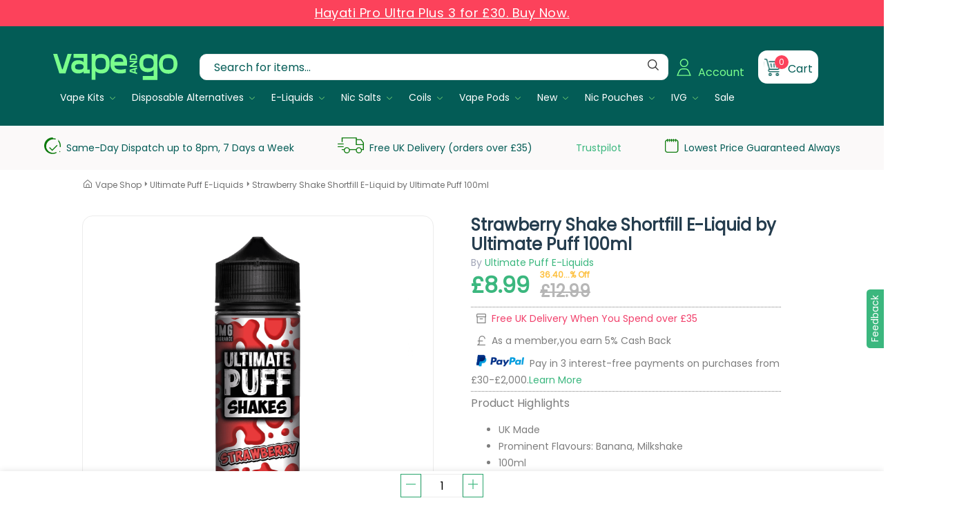

--- FILE ---
content_type: text/html; charset=UTF-8
request_url: https://www.vapeandgo.co.uk/product/moreish-puff-shakes-e-liquid-strawberry-100ml/
body_size: 36026
content:
<!DOCTYPE html>
<html class="no-js" lang="en">


<script>
    let services_promo_page = "services-promo-width";
</script>

<head>

    
    <!-- <style>
        .fv-breadcrumb-item+.fv-breadcrumb-item::before {

            font-family: uicons-regular-straight !important;
            font-style: normal;
            font-weight: normal !important;
            font-variant: normal;
            text-transform: none;
            line-height: 1 !important;
            -webkit-font-smoothing: antialiased;
            content: "\f141";
            vertical-align: central;
        }
    </style> -->
    


    <script>
        
 function getCookie(name) {

    let cookies = document.cookie.split('; ');
    for (let cookie of cookies) {
        let [key, value] = cookie.split('=');
        if (key === name) {
            return decodeURIComponent(value);
        }
    }
    return null;
}


        const cookietname = "vapeandgoAppvpgtkn"; 
        const tgen = true;
     


       
    </script>



    <script> var PRODT_URL = `moreish-puff-shakes-e-liquid-strawberry-100ml`</script>
       <link rel='canonical' href='https://www.vapeandgo.co.uk/product/moreish-puff-shakes-e-liquid-strawberry-100ml/' />
   <meta property='og:image' content=https://api.vapeandgo.co.uk/files/old_images/2019/02/Ultimate-Puff-Shakes-–-Strawberry-120ML-Shortfill.png />
   <title>Ultimate Puff Shakes E Liquid - Strawberry - 100ml | Vape and Go </title>
   <meta property='og:title' content="Ultimate Puff Shakes E Liquid - Strawberry - 100ml | Vape and Go"/> 

   <meta name="description" content="Indulge in the irresistible combination of juicy strawberries and creamy milkshake with Ultimate Puff Shakes Strawberry 100ml. This e-liquid offers a refreshingly sweet and smooth vaping experience that’s perfect for both beginners and experienced vapers. Each puff delivers the delightful blend of ripe strawberries paired with a rich, milky texture, making it a treat for your taste buds.  With a 7" /> 
   <meta property='og:description' content="Indulge in the irresistible combination of juicy strawberries and creamy milkshake with Ultimate Puff Shakes Strawberry 100ml. This e-liquid offers a refreshingly sweet and smooth vaping experience that’s perfect for both beginners and experienced vapers. Each puff delivers the delightful blend of ripe strawberries paired with a rich, milky texture, making it a treat for your taste buds.  With a 7"/> 

    <style>
        .fv-breadcrumb-item+.fv-breadcrumb-item::before {
            font-family: uicons-regular-straight !important;
            font-style: normal;
            font-weight: normal !important;
            font-variant: normal;
            text-transform: none;
            line-height: 1 !important;
            -webkit-font-smoothing: antialiased;
            content: "\f141";
            vertical-align: central;
        }
    </style>
    <!--<meta name="robots" content="noindex">-->   

 <!-- Google Tag Manager -->
<!--<script defer></script>-->
<!-- End Google Tag Manager -->
    <script type="text/javascript">
    (function(c,l,a,r,i,t,y){
        c[a]=c[a]||function(){(c[a].q=c[a].q||[]).push(arguments)};
        t=l.createElement(r);t.async=1;t.src="https://www.clarity.ms/tag/"+i;
        y=l.getElementsByTagName(r)[0];y.parentNode.insertBefore(t,y);
    })(window, document, "clarity", "script", "kz1ip9aqlg");
</script>
  
    <meta charset="utf-8" />
    <meta http-equiv="x-ua-compatible" content="ie=edge" />

    <meta name="viewport" content="width=device-width, initial-scale=1 ,maximum-scale=1" />
    <!--<meta name='viewport' content='initial-scale=1' />-->
        
    <base href="/" />
    <!-- Favicon -->
    <link rel="shortcut icon" type="image/x-icon" href="assets/favicon" />
    <!-- Template CSS -->
    <link rel="stylesheet" href="/assets/css/vendors/bootstrap.min.css?v=1760707510" />
    <link rel="stylesheet" href="assets/css/main.css?v=1760707509"  />
    <link rel="stylesheet"  media="print" onload="this.media='all'" href="core/toastr/toastr.min.css?v=1760707510" defer />
    <link rel="stylesheet"  media="print" onload="this.media='all'" href="assets/css/product-badges.css?v=1760707509" defer/> 

    <link rel="stylesheet" href="assets/plugins/owl/assets/owl.carousel.min.css?v=1760707510" defer />
    <link rel="stylesheet" href="assets/plugins/owl/assets/owl.theme.default.css?v=1760707510" defer />



    <link rel="stylesheet" href="core/css/banner-slider.css?v=1760707510" defer />

    
    <link  href="assets/plugins/typeahead_community/typeahead.css?v=1760707510" rel="stylesheet" type="text/css" defer />
    <link rel="stylesheet" href="assets/css/plugins/animate.min.css?v=1760707509" defer />
    <link rel="stylesheet" href="assets/plugins/sweetalert2/sweetalert2.min.css?v=1760707510" defer />
    <link rel="stylesheet" href="assets/css/plugins/perfect-scrollbar.css?v=" defer />
    
    <link rel="stylesheet" href="assets/css/plugins/slider-range.css?v=1760707509" defer />
    <!--<link rel="stylesheet" href="core/css/quick-big-search.css?v=1760707510" defer />-->
    <!--<link rel="stylesheet" href="core/css/search-default-products.css?v=1760707510" defer />-->
             
    <link rel="stylesheet" href="core/css/styles-customization.css?v=1760707510" defer />

    <link rel="stylesheet" href="core/css/common.css?v=1766511489" defer />
  
    <link rel="stylesheet" href="core/css/styles-colors.css?v=1760707510" defer />
    <link rel="stylesheet" href="assets/poppins/poppins.css?v=1760707510" defer>  

         
         
    
    <link rel="preconnect" href="https://www.googletagmanager.com" />
    <link rel="preconnect" href="https://cdn.doofinder.com" />
    <link rel="preconnect" href="https://static.klaviyo.com" />
    <link rel="preconnect" href="https://api.vapeandgo.co.uk" />


    <link rel="stylesheet" href="assets/css/vendors/bootstrap-datepicker.css?v=1760707509" defer>  
<script type="application/ld+json">{
    "@context": "http://schema.org",
    "@type": "Product",
    "name": "Strawberry Shake Shortfill E-Liquid by Ultimate Puff 100ml",
    "url": "https://www.vapeandgo.co.uk/product/moreish-puff-shakes-e-liquid-strawberry-100ml/",
    "image": "https://api.vapeandgo.co.uk/files/old_images/2019/02/Ultimate-Puff-Shakes-–-Strawberry-120ML-Shortfill.png",
    "description": "Ultimate Puff Shakes Strawberry 100ml E-Liquid &ndash; Sweet and Smooth Delight\nIndulge in the irresistible combination of juicy strawberries and creamy milkshake with Ultimate Puff Shakes Strawberry 100ml. This e-liquid offers a refreshingly sweet and smooth vaping experience that&rsquo;s perfect for both beginners and experienced vapers. Each puff delivers the delightful blend of ripe strawberries paired with a rich, milky texture, making it a treat for your taste buds.\nWith a 70/30 VG/PG ratio, this e-liquid is ideal for sub-ohm devices, producing thick clouds and a smooth throat hit. The 100ml shortfill bottle gives you the flexibility to customise your nicotine strength by adding your preferred nicotine shots.\n\nUltimate Puff Shakes Strawberry 100ml Key Features\n\n\n\nFlavour Profile:\nSweet strawberries and creamy milkshake.\n\n\nBottle Size:\n100ml shortfill.\n\n\nVG/PG Ratio:\n70/30 &ndash; perfect for dense clouds and smooth hits.\n\n\nNicotine Content:\n0mg, with space for nicotine shots.\n\n\nSuitable For:\nSub-ohm vaping and cloud chasing.\n\n\nPackaging:\nChildproof cap and tamper-evident seal for safety.\n\n\n\n\nWhy Choose Ultimate Puff Shakes Strawberry?\n\n\n\nDelicious Flavour:\nEnjoy the balanced blend of ripe strawberries and creamy milkshake.\n\n\nCustomisable Nicotine Strength:\nAdd nicotine shots to match your preference.\n\n\nHigh VG Content:\nIdeal for producing dense, satisfying vapour clouds.\n\n\nPremium Quality:\nCrafted with high-grade ingredients for a pure, enjoyable taste.\n\n\nUser-Friendly Bottle:\nEasy-to-use shortfill design with secure packaging.\n\n\n\n\nCustomising Your Nicotine Strength\nAdjusting the nicotine content is easy with this shortfill e-liquid. Follow these simple steps:\n\nRemove the cap of the 100ml bottle.\nAdd your nicotine shot(s) based on your desired strength (refer to the table below).\nShake the bottle thoroughly to mix the nicotine evenly.\n\n\nNicotine Strength Table\n\n\n\nDesired Nicotine Strength\nNumber of 18mg Nicotine Shots Needed (10ml Each)\n\n\n\n\n0mg/ml\nNone\n\n\n1.5mg/ml\n1 Nicotine Shot\n\n\n3mg/ml\n2 Nicotine Shots\n\n\n4.5mg/ml\n3 Nicotine Shots\n\n\n6mg/ml\n4 Nicotine Shots\n\n\n\n\nPerfect for Sub-Ohm Vaping Enthusiasts\nUltimate Puff Shakes Strawberry is designed to provide a smooth vaping experience with dense, flavourful clouds. Its high VG formula ensures excellent vapour production, making it a go-to choice for those who love sub-ohm vaping.\n\nEnhance Your Vaping Experience\nDive into the luscious taste of strawberries and creamy milkshake with Ultimate Puff Shakes Strawberry 100ml. Perfect for cloud chasers and flavour seekers alike, this e-liquid is a must-try for anyone looking to elevate their vape game.\nGet your bottle today and enjoy the ultimate vaping indulgence!",
    "brand": {
        "@type": "Brand",
        "name": "Ultimate Puff E-Liquids"
    },
    "offers": {
        "@type": "Offer",
        "price": "8.99",
        "priceCurrency": "GBP",
        "priceValidUntil": "2026-01-29T00:00:00Z",
        "itemCondition": "https://schema.org/NewCondition",
        "availability": "http://schema.org/InStock",
        "url": "https://www.vapeandgo.co.uk/product/moreish-puff-shakes-e-liquid-strawberry-100ml/",
        "deliveryLeadTime": "P1D",
        "eligibleRegion": "GB"
    },
    "additionalProperty": [
        {
            "@type": "PropertyValue",
            "name": "PG/VG",
            "value": "30/70"
        },
        {
            "@type": "PropertyValue",
            "name": "Nicotine Strength",
            "value": "0% Nicotine Free"
        },
        {
            "@type": "PropertyValue",
            "name": "Bottle Size",
            "value": "120ml"
        },
        {
            "@type": "PropertyValue",
            "name": "Flavour Profile",
            "value": "Drinks, Fruity"
        }
    ],
    "category": "E-Liquids,Shortfills"
}</script>        



    <link rel="stylesheet"
        href="assets/css/product-view.css?v=1760707509" />
    <link rel="stylesheet"
        href="assets/css/product-badges.css?v=1760707509" />
    <link rel="stylesheet"
        href="assets/css/product-badges.css?v=1760707509" />

    <link rel="stylesheet" href="core/css/product.css?v=1760707510" />


    <link rel="stylesheet"
        href="assets/plugins/slick/slick.css?v=" defer />
    <link rel="stylesheet"
        href="assets/plugins/slick/slick-theme.css?v="
        defer />

    <!--SEO START-->
    <!--SEO END-->


    <script type="application/ld+json">{"@context":"https://schema.org","@type":"BreadcrumbList","itemListElement":[{"@type":"ListItem","position":1,"name":"Vape Shop","item":"https://www.vapeandgo.co.uk/"},{"@type":"ListItem","position":2,"name":"Ultimate Puff E-Liquids","item":"https://www.vapeandgo.co.uk/brands/ultimate-puff/"},{"@type":"ListItem","position":3,"name":"Strawberry Shake Shortfill E-Liquid by Ultimate Puff 100ml"}]}</script><script> const schemaDataDB =  `{"name":"Strawberry Shake Shortfill E-Liquid by Ultimate Puff 100ml","link":"https://www.vapeandgo.co.uk/product/moreish-puff-shakes-e-liquid-strawberry-100ml/"}` </script>
    

<link rel="stylesheet" href="assets/plugins/jBox/assets/jBox.all.min.css?v=1760707510"></script>


</head>

<body class="single-product">

    

<div class="offcanvas offcanvas-end" tabindex="-1" id="floverfy-mini-cart-offcanvas" data-bs-scroll="false" aria-labelledby="floverfy-mini-cart-offcanvas-label">
    <div class="offcanvas-header" style="box-shadow: 0 1px 3px #0003 !important;">
        <div class=" fv-section-title offcanvas-sidebar-wrap-title" id="floverfy-mini-cart-offcanvas-label">Cart</div>
        <button type="button" class="btn-close" data-bs-dismiss="offcanvas" aria-label="Close"></button>
    </div>
    <div class="offcanvas-body p-0 " style="border-bottom: 1px solid #e5e5e5;">
        
        <div class="cart-items-wrapper-fv">
            

            <div class="legacy-addon"></div>
             

            <ul>
                <span id="product_list_details-span"></span>
            </ul>
        </div>
        
    </div>
    <div class="fv-mini-cart-footer" >
        <div id="free_shipping_progress_div" style="padding:20px;padding-top:12px !important;padding-bottom:0 !important;"></div>
        <div class="shopping-cart-footer" >
            <div class="d-flex justify-content-between" >
                <span class="fv-cart-totals-subtitle">Total</span>
                <span  class="fv-cart-totals-subtitle" id="fv-mini-cart-total-amount">£...</span>
                
            </div>
            
            <!--<hr class="separator">-->
            
            <div class="d-flex justify-content-between gap-2 mt-2">
                <a href="/cart" class="btn btn-outline-success  fv-btn-square view_cart_footer-btn" type="button">View Cart</a>
                <a href="/checkout" class="btn btn-success  fv-btn-square" type="button">Checkout</a>
              
            </div>
            <div class="d-flex justify-content-center gap-2 mt-3">
                <img src="/assets/imgs/paymentgateway/Visadebitcardpng-1599584312349.png" width="72px" height="26px" alt="PayPal Acceptance Mark">
                            <img src="/assets/imgs/paymentgateway/MasterCard_Logo.svg" width="72px" height="26px" alt="PayPal Acceptance Mark">
                            <img src="/assets/imgs/paymentgateway/dls-logo-bluebox-solid.svg" width="72px" height="26px" alt="PayPal Acceptance Mark">
                            <img src="/assets/imgs/paymentgateway/apple-pay.png" width="72px" height="26px" alt="PayPal Acceptance Mark">
                            <img src="/assets/imgs/paymentgateway/PayPal-Logo.png" width="72px" height="26px" alt="PayPal Acceptance Mark">
            </div>
        </div>
        
    </div>
</div>  
    <!-- Quick view -->

      <!-- Google Tag Manager (noscript) -->
<noscript><iframe src="https://www.googletagmanager.com/ns.html?id=GTM-KRVFX3K"
height="0" width="0" style="display:none;visibility:hidden"></iframe></noscript>
<!-- End Google Tag Manager (noscript) -->
    <header class="header-area header-style-1 header-style-5 header-height-2">

              <div class="mobile-promotion mobile-promotion-div fv-top-notice">
            <span> <a  class="fv-top-notice" href="https://www.vapeandgo.co.uk/product/hayati-pro-ultra-plus/"> Hayati Pro Ultra Plus 3 for £30. Buy Now.</a> </span>
        </div>
        <div class="header-top header-top-ptb-1 d-none d-lg-block">
            <div class="text-center fv-top-notice">
                <a  class="fv-top-notice" href="https://www.vapeandgo.co.uk/product/hayati-pro-ultra-plus/"> Hayati Pro Ultra Plus 3 for £30. Buy Now.</a>            </div>    
        </div>

        <div class="sticky-bar web-header-desktop">
            <div class="header-middle header-middle-ptb-1 desktop-header">
                <div class="container">
                    <div class="header-wrap">
                        <div class="logo logo-width-1">
                            <a href="./"><img src="assets/imgs/theme/img_logo.svg"  alt="logo" /></a>
                        </div>
                        <div class="d-flex justify-content-between flex-grow-1 gap-4">
                            <div class="flex-grow-1 d-flex justify-content-center align-items-center">
                            
                                <div class="flex-grow-1 search-container desktop">
                                    <form action="/search/" autocomplete="off">
                                    <input name='s' type="text" placeholder="Search for items..." class="header-bar-quick-search" id='woocommerce-product-search-field-0'/>
                                    <div  class="search-icon-btn search-icon" aria-label="search icon" type="button"><i class="search-icon fi-rs-search"></i></div>
                                    <button type='submit' style="display: none;"></button>
                                    </form>
                                </div>
                                    
                            </div>
                            <div class="header-action-right">
                                <div class="header-action-2">
                            
                                
                                    
                                    <div class="header-action-icon-2">
                                        <!-- <a href="">
                                            <img class="svgInject"  src="/assets/imgs/theme/icons/icon-user.svg" style="height: 25px;width: 25px;" alt="account-icon"  />
                                        </a> -->
                                                                                    <a href="/sign-in/">
                                                <img class="svgInject" src="/assets/imgs/theme/icons/icon-user.svg" alt="account-icon" />
                                                <span class="lable ms-0">Account</span>
                                            </a>
                                        
                                    </div>

                                    <div class="header-action-icon-2">
                                        <div class="header-action-icon-2 main-cart-div">
                                            <a class="mini-cart-icon" data-bs-toggle="offcanvas" data-bs-target="#floverfy-mini-cart-offcanvas" aria-controls="floverfy-mini-cart-offcanvas" aria-expanded="false" aria-label="Toggle navigation">
                                            <img alt="Cart Icon" src="assets/imgs/theme/icons/icon-cart.svg">
                                            <span class="pro-count blue cart_item_count_span">0</span>
                                            </a>
                                            <a class="mini-cart-icon" data-bs-toggle="offcanvas" data-bs-target="#floverfy-mini-cart-offcanvas">
                                            <span class="lable cartlabel">Cart</span>
                                            </a>
                                        </div>
                                    </div>
                                    
                                
                                    <a href="/checkout" class="header-action-icon-2">
                                        <button class="desktop-screen-view-checkout-btn" style="display:none;">Checkout</button>
                                    </a>
                                    

                                </div>
                            </div>
                        </div>
                    </div>
                </div>
                <div class="container">
                    <div class="header-space-between position-relative">
                        <div class="header-nav d-none d-lg-flex">
                        
                                <div class="main-menu main-menu-padding-1 main-menu-lh-2 d-none d-lg-block font-heading">
    <nav>
        <ul>
                        
         
            
            <li class='position-static'>
                    <a  href="/product-category/vape-kits/">Vape Kits <i class='fi-rs-angle-down'></i></a>
                                        
                                 
                    
                         <ul class="mega-menu">
                                                         <li class="sub-mega-menu" style="width:16%;">
                                                             
                                   
                                                                             <span  class="menu-title">Shop By Brand</span>
 
                                                                                <ul >

                                            
                                                
                                                    <li><a href="/brands/hayati/">Hayati</a></li>

                                          
                                            
                                                
                                                    <li><a href="/brands/ivg/">IVG</a></li>

                                          
                                            
                                                
                                                    <li><a href="/collections/vaporesso/">Vaporesso</a></li>

                                          
                                            
                                                
                                                    <li><a href="/brands/elux-vape/">Elux</a></li>

                                          
                                            
                                                
                                                    <li><a href="/collections/oxva-vape/">OXVA</a></li>

                                          
                                            
                                                
                                                    <li><a href="./collections/elf-bar-vape-kits/">Elf Bar</a></li>

                                          
                                            
                                                
                                                    <li><a href="/brands/ske-crystal-bar/">SKE Crystal</a></li>

                                          
                                            
                                                
                                                    <li><a href="/brands/hyola/">Hyola</a></li>

                                          
                                            
                                                
                                                    <li><a href="./collections/aspire-vape-kits/">Aspire</a></li>

                                          
                                            
                                                
                                                    <li><a href="./collections/uwell-kits/">Uwell</a></li>

                                          
                                            
                                                
                                                    <li><a href="./collections/voopoo-vape-kits/">Voopoo</a></li>

                                          
                                            
                                                
                                                    <li><a href="./product-category/vape-kits/">Shop All Brands</a></li>

                                          
                                            
                                        </ul>
                                                                                      
                                             
                                                                             </li>
                                                         <li class="sub-mega-menu" style="width:16%;">
                                                             
                                   
                                                                             <span  class="menu-title">Shop By Type</span>
 
                                                                                <ul >

                                            
                                                
                                                    <li><a href="./collections/starter-vape-kits/">Starter Kits</a></li>

                                          
                                            
                                                
                                                    <li><a href="/product-category/advanced-vape-kits/">Advanced Kits	</a></li>

                                          
                                            
                                                
                                                    <li><a href="/product-category/pod-kits/">Pod Kits	</a></li>

                                          
                                            
                                                
                                                    <li><a href="./collections/bundle-vape-kits/">Bundle Vape Kits</a></li>

                                          
                                            
                                                
                                                    <li><a href="/product-category/disposable-vape-alternatives/">Disposable Alternatives</a></li>

                                          
                                            
                                                
                                                    <li><a href="./product-category/vape-kits/">Shop All Vape Kits</a></li>

                                          
                                            
                                        </ul>
                                                                                      
                                             
                                                                             </li>
                                                         <li class="sub-mega-menu" style="width:16%;">
                                                             
                                   
                                                                             <span  class="menu-title">Best Sellers</span>
 
                                                                                <ul >

                                            
                                                
                                                    <li><a href="product/oxva-xlim-pro-2-pod-kit/">OXVA Xlim Pro 2</a></li>

                                          
                                            
                                                
                                                    <li><a href="/product/vaporesso-xros-mini-pod-kit/">Vaporesso Xros Mini </a></li>

                                          
                                            
                                                
                                                    <li><a href="/product/lost-mary-nera-30k-fullview-prefilled-pod-kit/ ">Lost Mary Nera 30K</a></li>

                                          
                                            
                                                
                                                    <li><a href="/product/geekvape-sonder-q-pod-vape-kit/">GeekVape Sonder Q</a></li>

                                          
                                            
                                                
                                                    <li><a href="/product/aspire-gotek-x-pod-kit/">Aspire Gotek X</a></li>

                                          
                                            
                                                
                                                    <li><a href="/collections/vaporesso-xros/">Vaporesso Xros</a></li>

                                          
                                            
                                                
                                                    <li><a href="/product/oxva-xlim-3-ultra/">OXVA Xlim 3 Ultra</a></li>

                                          
                                            
                                                
                                                    <li><a href="/product/oxva-xlim-pro-3/">OXVA Xlim Pro 3</a></li>

                                          
                                            
                                                
                                                    <li><a href="/product/ske-bar-15k-prefilled-pod-kit/">SKE Bar 15K</a></li>

                                          
                                            
                                        </ul>
                                                                                      
                                             
                                                                             </li>
                                                         <li class="sub-mega-menu" style="width:16%;">
                                                             
                                   
                                                                             <span  class="menu-title">Pod Kits</span>
 
                                                                                <ul >

                                            
                                                
                                                    <li><a href="/product/hayati-pro-max-plus/">Hayati Pro Max Plus 6000</a></li>

                                          
                                            
                                                
                                                    <li><a href="/product/lost-mary-bm600-pod-kit/">Lost Mary BM600</a></li>

                                          
                                            
                                                
                                                    <li><a href="/product/lost-mary-bm8000-plus-prefilled-pod-kit/">Lost Mary BM8000</a></li>

                                          
                                            
                                                
                                                    <li><a href="https://www.vapeandgo.co.uk/product/lost-mary-bm10000-vision-prefilled-pod-kit/">Lost Mary BM10000</a></li>

                                          
                                            
                                                
                                                    <li><a href="/product/titan-x-prefilled-pod-kit/">Titan X 10K</a></li>

                                          
                                            
                                                
                                                    <li><a href="/product/lost-mary-tappo-prefilled-pod-kit/">Lost Mary Tappo</a></li>

                                          
                                            
                                                
                                                    <li><a href="/product/ivg-xl-35k/">IVG XL 35K</a></li>

                                          
                                            
                                                
                                                    <li><a href="/product/ivg-smart-max/">IVG Smart Max</a></li>

                                          
                                            
                                                
                                                    <li><a href="/product/elf-bar-elfa-pro-pod-kit/">Elf Bar Elfa Pro</a></li>

                                          
                                            
                                                
                                                    <li><a href="/product/ske-crystal-4-in-1-prefilled-pod-kit/">SKE Crystal 4-in-1</a></li>

                                          
                                            
                                                
                                                    <li><a href="/product/ske-crystal-plus-pod-kit/">SKE Crystal Plus</a></li>

                                          
                                            
                                                
                                                    <li><a href="product/ske-crystal-4-in-1-prefilled-pod-kit/">SKE Crystal 2400 </a></li>

                                          
                                            
                                                
                                                    <li><a href="/product/ske-crystal-4-in-1-pro-pod-kit/">SKE Crystal 4 in 1 Pro</a></li>

                                          
                                            
                                                
                                                    <li><a href="/product/feoba-treo-33000-prefilled-pod-kit/ ">Feoba Treo 33000</a></li>

                                          
                                            
                                                
                                                    <li><a href="/product/elf-bar-4-in-1-pod-kit/ ">Elf Bar 4 in 1</a></li>

                                          
                                            
                                                
                                                    <li><a href="/product/elf-bar-600-kit/">Elf Bar 600
</a></li>

                                          
                                            
                                                
                                                    <li><a href="/product/al-fakher-crown-bar-600-pod-kit/">Al Fakher Crown Bar 600</a></li>

                                          
                                            
                                                
                                                    <li><a href="/product/pyne-pod-click-s-30k/">Pyne Pod Click S 30K</a></li>

                                          
                                            
                                        </ul>
                                                                                      
                                             
                                                                             </li>
                                                         <li class="sub-mega-menu" style="width:16%;">
                                                             
                                   
                                                                             <span  class="menu-title">New & Trending</span>
 
                                                                                <ul >

                                            
                                                
                                                    <li><a href="/product/vaporesso-xros-mini-pod-kit/">Vaporesso Xros Mini</a></li>

                                          
                                            
                                                
                                                    <li><a href="/product/aspire-gotek-x-pod-kit/">Aspire Gotek X</a></li>

                                          
                                            
                                                
                                                    <li><a href="/product/elf-bar-elfa-pro-pod-kit/">Elfa Pro</a></li>

                                          
                                            
                                                
                                                    <li><a href="/product/hyola-ultra-30k-prefilled-pod-kit/"> Hyola Ultra 30k</a></li>

                                          
                                            
                                                
                                                    <li><a href="/product/vaporesso-xros-3/">Vaporesso Xros 3 Mini</a></li>

                                          
                                            
                                                
                                                    <li><a href="/product/vaporesso-xros-5-nano/">Vaporesso Xros 5 Nano</a></li>

                                          
                                            
                                                
                                                    <li><a href="/product/vaporesso-xros-pro-pod-kit/">Vaporesso Xros Pro</a></li>

                                          
                                            
                                                
                                                    <li><a href="/product/vaporesso-xros-pro-2/">Vaporesso Xros Pro 2</a></li>

                                          
                                            
                                                
                                                    <li><a href="/product/aspire-gotek-pro-pod-kit/">Aspire Gotek Pro</a></li>

                                          
                                            
                                                
                                                    <li><a href="/product/oxva-xlim-pro-pod-vape-kit/">Oxva Xlim Pro</a></li>

                                          
                                            
                                                
                                                    <li><a href="/product/hula-7000/">Hula 7000</a></li>

                                          
                                            
                                                
                                                    <li><a href="/product/uwell-caliburn-g3-vape-kit/">Caliburn G3</a></li>

                                          
                                            
                                                
                                                    <li><a href="/product/voopoo-doric-galaxy-vape-pod-kit/">Voopoo Doric Galaxy</a></li>

                                          
                                            
                                                
                                                    <li><a href="/product/smok-pro-pod-gt-vape-kit/">Smok Pro Pod Gt</a></li>

                                          
                                            
                                                
                                                    <li><a href="/product/elux-cyberover-6k/">Elux Cyberover 6K</a></li>

                                          
                                            
                                                
                                                    <li><a href="/product/juicy-pod-novamax-10k-pod-kit/    ">Juicy Pod Novamax 10K</a></li>

                                          
                                            
                                                
                                                    <li><a href="/product/elux-legend-1500-prefilled-pod-kit/">Elux Legend 1500</a></li>

                                          
                                            
                                                
                                                    <li><a href="/product/hayati-pro-ultra-plus-shisha-30k/">Hayati Shisha 30K
</a></li>

                                          
                                            
                                                
                                                    <li><a href="/product/pyne-pod-click-10k/">Pyne Pod Click 10K Kit</a></li>

                                          
                                            
                                                
                                                    <li><a href="/product/elf-bar-elfx-mega/">Elf Bar Elfx Mega Kit</a></li>

                                          
                                            
                                                
                                                    <li><a href="/product/hayati-moxy-elite-prefilled-pod-kit/">Hayati Moxy Elite</a></li>

                                          
                                            
                                                
                                                    <li><a href="/product/hayati-moxy-pro-prefilled-pod-kit/">Hayati Moxy Pro</a></li>

                                          
                                            
                                                
                                                    <li><a href="/product/hayati-moxy-lite-prefilled-pod-kit/">Hayati Moxy Lite</a></li>

                                          
                                            
                                                
                                                    <li><a href="/product/hayati-liora-prefilled-pod-kit/">Hayati Liora</a></li>

                                          
                                            
                                                
                                                    <li><a href="/product/hayati-finebar-prefilled-pod-kit/">Hayati Finebar</a></li>

                                          
                                            
                                                
                                                    <li><a href="/product/angel-45k-prefilled-pod-kit/">Angel 45k</a></li>

                                          
                                            
                                                
                                                    <li><a href="/product/pyne-pod-click-s-30k/">Pyne Pod Click S 30K Kit</a></li>

                                          
                                            
                                        </ul>
                                                                                      
                                             
                                                                             </li>
                                                         <li class="sub-mega-menu" style="width:16%;">
                                                             
                                   
                                                                             <span  class="menu-title">Heated Tobacco</span>
 
                                                                                <ul >

                                            
                                                
                                                    <li><a href="/product/ploom-x-advanced-heated-tobacco-bundle-starter-kit/">Ploom X</a></li>

                                          
                                            
                                                
                                                    <li><a href="/product/iqos-iluma-one-kit/">IQOS Iluma One</a></li>

                                          
                                            
                                                
                                                    <li><a href="/product/iqos-iluma-kit/">IQOS Iluma</a></li>

                                          
                                            
                                                
                                                    <li><a href="/product-category/heated-tobacco/">Shop All</a></li>

                                          
                                            
                                        </ul>
                                                                                      
                                             
                                                                             </li>
                                                    </ul>
                                             
                    
                    
                        
                        
                                        </li>
                
                
                
                        
         
            
            <li class='position-static'>
                    <a  href="/product-category/disposable-vape-alternatives/">Disposable Alternatives <i class='fi-rs-angle-down'></i></a>
                                        
                                 
                    
                         <ul class="mega-menu">
                                                         <li class="sub-mega-menu" style="width:16%;">
                                                             
                                   
                                                                             <span  class="menu-title">Shop By Brand</span>
 
                                                                                <ul >

                                            
                                                
                                                    <li><a href="/brands/hayati/">Hayati</a></li>

                                          
                                            
                                                
                                                    <li><a href="/brands/ivg/">IVG Vape</a></li>

                                          
                                            
                                                
                                                    <li><a href="/collections/vaporesso/">Vaporesso</a></li>

                                          
                                            
                                                
                                                    <li><a href="/brands/elux-vape/">Elux Vape</a></li>

                                          
                                            
                                                
                                                    <li><a href="/collections/oxva-vape/">OXVA</a></li>

                                          
                                            
                                                
                                                    <li><a href="/collections/elf-bar/">Elf Bars</a></li>

                                          
                                            
                                                
                                                    <li><a href="/brands/ske-crystal-bar/">SKE Crystal Bar</a></li>

                                          
                                            
                                                
                                                    <li><a href="/brands/hyola/">Hyola</a></li>

                                          
                                            
                                                
                                                    <li><a href="/brands/feoba-big-bar-disposable-vape/">Feoba</a></li>

                                          
                                            
                                                
                                                    <li><a href="/brands/bloody-bar/">Bloody Bar</a></li>

                                          
                                            
                                                
                                                    <li><a href="/brands/hula/">Hula</a></li>

                                          
                                            
                                                
                                                    <li><a href="/product/crystal-pro-switch-30k/">Crystal Pro 30K</a></li>

                                          
                                            
                                                
                                                    <li><a href="/brands/lost-mary/">Lost Mary</a></li>

                                          
                                            
                                                
                                                    <li><a href="/brands/pyne-pod/">Pyne Pod</a></li>

                                          
                                            
                                                
                                                    <li><a href="/product-category/disposable-vape-alternatives/">Shop All Brands</a></li>

                                          
                                            
                                        </ul>
                                                                                      
                                             
                                                                             </li>
                                                         <li class="sub-mega-menu" style="width:16%;">
                                                             
                                   
                                                                             <span  class="menu-title">Best Sellers</span>
 
                                                                                <ul >

                                            
                                                
                                                    <li><a href="/product/hayati-pro-ultra-plus/">Hayati Pro Ultra Plus 25K	</a></li>

                                          
                                            
                                                
                                                    <li><a href="/product/hayati-pro-max-plus/">Hayati Pro Max Plus 6K</a></li>

                                          
                                            
                                                
                                                    <li><a href="/product/ivg-2400-pod-kit/">IVG 2400</a></li>

                                          
                                            
                                                
                                                    <li><a href="/product/hyola-pro-max-8000-prefilled-pod-kit/">Hyola Pro Max 8K</a></li>

                                          
                                            
                                                
                                                    <li><a href="/product/hyola-ultra-30k-prefilled-pod-kit/">Hyola Ultra 30k</a></li>

                                          
                                            
                                                
                                                    <li><a href="/product/vapes-bars-angel-20k-pod-kit/">Angel 20000</a></li>

                                          
                                            
                                                
                                                    <li><a href="/product/ivg-smart-max/">IVG Smart Max</a></li>

                                          
                                            
                                                
                                                    <li><a href="/brands/ske-crystal-bar/">Crystal Vape</a></li>

                                          
                                            
                                                
                                                    <li><a href="/product/ske-crystal-bar-600-pro-pod-kit/">SKE Crystal Bar Pro</a></li>

                                          
                                            
                                                
                                                    <li><a href="/product-category/disposable-vape-alternatives/">Shop All Disposable Vapes</a></li>

                                          
                                            
                                        </ul>
                                                                                      
                                             
                                                                             </li>
                                                         <li class="sub-mega-menu" style="width:16%;">
                                                             
                                   
                                                                             <span  class="menu-title">Legal Big Puff</span>
 
                                                                                <ul >

                                            
                                                
                                                    <li><a href="/product/hayati-pro-ultra-plus/">Hayati Pro Ultra Plus</a></li>

                                          
                                            
                                                
                                                    <li><a href="/product/hayati-pro-max-plus/">Hayati Pro Max Plus</a></li>

                                          
                                            
                                                
                                                    <li><a href="/product/lost-mary-bm6000/">Lost Mary BM6000</a></li>

                                          
                                            
                                                
                                                    <li><a href="/product/crystal-pro-switch-30k/">Crystal Pro Switch 30K</a></li>

                                          
                                            
                                                
                                                    <li><a href="/product/lost-mary-nera-30k-fullview-prefilled-pod-kit/">Lost Mary Nera 30K</a></li>

                                          
                                            
                                                
                                                    <li><a href="/product/hyola-ultra-30k-prefilled-pod-kit/">Hyola Ultra 30k</a></li>

                                          
                                            
                                                
                                                    <li><a href="/product/bloody-bar-ultra-twist-20k-vape-kit/">Bloody Bar Ultra Twist 20K</a></li>

                                          
                                            
                                                
                                                    <li><a href="/product/ivg-savr-prefilled-pod-kit/">IVG SAVR</a></li>

                                          
                                            
                                                
                                                    <li><a href="/product/pyne-pod-click-50k/">Pyne Pod Click 50K</a></li>

                                          
                                            
                                                
                                                    <li><a href="/product/pyne-pod-click-10k/">Pyne Pod Click 10K</a></li>

                                          
                                            
                                                
                                                    <li><a href="/product/vapes-bars-angel-20k-pod-kit/">Angel 20K</a></li>

                                          
                                            
                                                
                                                    <li><a href="/product-category/legal-big-puff-disposable/">Shop All</a></li>

                                          
                                            
                                        </ul>
                                                                                      
                                             
                                                                             </li>
                                                         <li class="sub-mega-menu" style="width:16%;">
                                                             
                                   
                                                                             <span  class="menu-title">New & Trending</span>
 
                                                                                <ul >

                                            
                                                
                                                    <li><a href="/product/elf-bar-af5500-prefilled-pod-kit/">Elf Bar AF5500</a></li>

                                          
                                            
                                                
                                                    <li><a href="/product/lost-mary-nera-30k-fullview-prefilled-pod-kit/">Lost Mary Nera 30K</a></li>

                                          
                                            
                                                
                                                    <li><a href="/product/ske-crystal-bar-600-pro-pod-kit/">SKE Crystal Bar Pro 600</a></li>

                                          
                                            
                                                
                                                    <li><a href="/brands/ivg/ivg-pro-12/">IVG Pro</a></li>

                                          
                                            
                                                
                                                    <li><a href="/product/elf-bar-600-kit/">Elf Bar 600</a></li>

                                          
                                            
                                                
                                                    <li><a href="/product/lost-mary-bm600-pod-kit/">Lost Mary BM600 Pod Kit</a></li>

                                          
                                            
                                                
                                                    <li><a href="/product/vapes-bars-angel-20k-pod-kit/">Angel 20000</a></li>

                                          
                                            
                                                
                                                    <li><a href="product/hayati-rubik-7k/">Hayati Rubik 7K</a></li>

                                          
                                            
                                                
                                                    <li><a href="/product/feoba-bar-pro-6k/">Feoba Pro 6000</a></li>

                                          
                                            
                                                
                                                    <li><a href="/product/ske-crystal-cl6000/">SKE Crystal CL6000</a></li>

                                          
                                            
                                                
                                                    <li><a href="/product/pixl-duo-12/">PIXL Duo 12 6K</a></li>

                                          
                                            
                                                
                                                    <li><a href="/product/hayati-finebar-prefilled-pods/">Hayati Finebar  Pods</a></li>

                                          
                                            
                                                
                                                    <li><a href="/product/hawcos-x-lost-mary-pro-max-7000/">Hawcos x Lost Mary Pro Max 7K</a></li>

                                          
                                            
                                                
                                                    <li><a href="/collections/latest-disposables/">Shop All</a></li>

                                          
                                            
                                        </ul>
                                                                                      
                                             
                                                                             </li>
                                                         <li class="sub-mega-menu" style="width:16%;">
                                                             
                                   
                                                                             <span  class="menu-title">Multi Buy Deals</span>
 
                                                                                <ul >

                                            
                                                
                                                    <li><a href="/product-category/3-for-10/">Mix & Match 3 for £9.99</a></li>

                                          
                                            
                                                
                                                    <li><a href="/collections/3-for-16-99/">Mix & Match 3 for £16.99</a></li>

                                          
                                            
                                                
                                                    <li><a href="/collections/any-3-for-21/">Mix & Match 3 for £21</a></li>

                                          
                                            
                                                
                                                    <li><a href="/collections/any-2-for-21/">Mix & Match 2 for £21</a></li>

                                          
                                            
                                                
                                                    <li><a href="/collections/any-3-for-23/">Mix & Match 3 for £23</a></li>

                                          
                                            
                                                
                                                    <li><a href="/product-category/any-3-for-25/">Mix & Match 3 for £25</a></li>

                                          
                                            
                                                
                                                    <li><a href="/collections/any-3-for-30/">Mix & Match 3 for £30</a></li>

                                          
                                            
                                        </ul>
                                                                                      
                                             
                                                                             </li>
                                                         <li class="sub-mega-menu" style="width:16%;">
                                                             
                                   
                                                                             <span  class="menu-title">Shop By Flavours</span>
 
                                                                                <ul >

                                            
                                                
                                                    <li><a href="/product-category/apple-flavour-disposable-vapes/">Apple</a></li>

                                          
                                            
                                                
                                                    <li><a href="/product-category/banana-flavour-disposable-vapes/">Banana</a></li>

                                          
                                            
                                                
                                                    <li><a href="/product-category/blueberry-flavour-disposable-vapes/">Blueberry</a></li>

                                          
                                            
                                                
                                                    <li><a href="/product-category/cherry-flavour-disposable-vapes/">Cherry</a></li>

                                          
                                            
                                                
                                                    <li><a href="/product-category/cola-flavour-disposable-vapes/">Cola</a></li>

                                          
                                            
                                                
                                                    <li><a href="/product-category/grape-flavour-disposable-vapes/">Grape</a></li>

                                          
                                            
                                                
                                                    <li><a href="/product-category/lemon-flavour-disposable-vapes/">Lemon</a></li>

                                          
                                            
                                                
                                                    <li><a href="/product-category/mango-flavour-disposable-vapes/">Mango</a></li>

                                          
                                            
                                                
                                                    <li><a href="/product-category/menthol-flavour-disposable-vapes/">Menthol</a></li>

                                          
                                            
                                                
                                                    <li><a href="/product-category/strawberry-flavour-disposable-vapes/">Strawberry</a></li>

                                          
                                            
                                                
                                                    <li><a href="/product-category/tobacco-flavour-disposable-vapes/">Tobacco</a></li>

                                          
                                            
                                                
                                                    <li><a href="/product-category/watermelon-flavour-disposable-vapes/">Watermelon</a></li>

                                          
                                            
                                        </ul>
                                                                                      
                                             
                                                                             </li>
                                                    </ul>
                                             
                    
                    
                        
                        
                                        </li>
                
                
                
                        
         
            
            <li class='position-static'>
                    <a  href="/product-category/vape-juice/">E-Liquids <i class='fi-rs-angle-down'></i></a>
                                        
                                 
                    
                         <ul class="mega-menu">
                                                         <li class="sub-mega-menu" style="width:20%;">
                                                             
                                   
                                                                             <span  class="menu-title">Shop By Brand</span>
 
                                                                                <ul >

                                            
                                                
                                                    <li><a href="/brands/vape-and-go/">Vape and Go</a></li>

                                          
                                            
                                                
                                                    <li><a href="/brands/fantasi/">Fantasi</a></li>

                                          
                                            
                                                
                                                    <li><a href="./brands/dr-frost/">Dr Frost</a></li>

                                          
                                            
                                                
                                                    <li><a href="./brands/doozy-vape/">Doozy Vape</a></li>

                                          
                                            
                                                
                                                    <li><a href="/brands/kingston/">Kingston</a></li>

                                          
                                            
                                                
                                                    <li><a href="./brands/riot-squad/">Riot Squad</a></li>

                                          
                                            
                                                
                                                    <li><a href="/brands/signature/">Signature</a></li>

                                          
                                            
                                                
                                                    <li><a href="/brands/ultimate-puff/">Ultimate</a></li>

                                          
                                            
                                                
                                                    <li><a href="./brands/vampire-vape/">Vampire Vape</a></li>

                                          
                                            
                                                
                                                    <li><a href="./brands/zeus-juice/">Zeus Juice</a></li>

                                          
                                            
                                                
                                                    <li><a href="/brands/wick-liquor/">Wick Liquor</a></li>

                                          
                                            
                                                
                                                    <li><a href="product-category/vape-juice/">Shop all E-liquids</a></li>

                                          
                                            
                                        </ul>
                                                                                      
                                             
                                                                             </li>
                                                         <li class="sub-mega-menu" style="width:20%;">
                                                             
                                   
                                                                             <span  class="menu-title">Shop By Flavour</span>
 
                                                                                <ul >

                                            
                                                
                                                    <li><a href="/flavours/bakery-desserts/">Bakery & Desserts</a></li>

                                          
                                            
                                                
                                                    <li><a href="/flavours/berry-fruits/">Berry Fruits</a></li>

                                          
                                            
                                                
                                                    <li><a href="/flavours/other-fruits/">Other Fruits</a></li>

                                          
                                            
                                                
                                                    <li><a href="/flavours/chocolate-sweets/">Chocolate & Sweets</a></li>

                                          
                                            
                                                
                                                    <li><a href="/flavours/drink-flavours/">Drinks</a></li>

                                          
                                            
                                                
                                                    <li><a href="/flavours/spices-nuts-herbs/">Spices, Nuts & Herbs</a></li>

                                          
                                            
                                                
                                                    <li><a href="/flavours/tobacco-menthol/">Tobacco & Menthol</a></li>

                                          
                                            
                                        </ul>
                                                                                      
                                             
                                                                             </li>
                                                         <li class="sub-mega-menu" style="width:20%;">
                                                             
                                   
                                                                             <span  class="menu-title">Multi-Buy Deals</span>
 
                                                                                <ul >

                                            
                                                
                                                    <li><a href="./collections/2-for-10/">2 For £10</a></li>

                                          
                                            
                                                
                                                    <li><a href="/brands/vape-and-go/crystal-max/">2 For £8.99</a></li>

                                          
                                            
                                                
                                                    <li><a href="./collections/any-2-for-10-99-shortfill/">2 For £10.99</a></li>

                                          
                                            
                                                
                                                    <li><a href="/brands/hayati/pro-max-eliquid/">2 for £12.99</a></li>

                                          
                                            
                                                
                                                    <li><a href="/collections/any-2-for-14-99-shortfill/">2 For £14.99</a></li>

                                          
                                            
                                        </ul>
                                                                                      
                                             
                                                                             </li>
                                                         <li class="sub-mega-menu" style="width:20%;">
                                                             
                                   
                                                                             <span  class="menu-title">Shop By Type</span>
 
                                                                                <ul >

                                            
                                                
                                                    <li><a href="/product-category/10ml-multipacks/">10ml & Multipacks</a></li>

                                          
                                            
                                                
                                                    <li><a href="/product-category/premium-e-liquids-uk/">Shortfill</a></li>

                                          
                                            
                                                
                                                    <li><a href="/product-category/nic-salts-uk/">Nic Salts</a></li>

                                          
                                            
                                                
                                                    <li><a href="/product-category/nicotine-shots/">Nicotine Shots</a></li>

                                          
                                            
                                                
                                                    <li><a href="/product-category/10ml-50-50/">10ml - 50/50</a></li>

                                          
                                            
                                                
                                                    <li><a href="/product-category/shortfill-50-50/">Shortfill - 50/50</a></li>

                                          
                                            
                                        </ul>
                                                                                      
                                             
                                                                             </li>
                                                         <li class="sub-mega-menu" style="width:20%;">
                                                             
                                   
                                                                             <span  class="menu-title">Guides</span>
 
                                                                                <ul >

                                            
                                                
                                                    <li><a href="/blog/nicotine-shot-calculator/">Nicotine Shot Calculator</a></li>

                                          
                                            
                                        </ul>
                                                                                      
                                             
                                                                             </li>
                                                    </ul>
                                             
                    
                    
                        
                        
                                        </li>
                
                
                
                        
         
            
            <li class='position-static'>
                    <a  href="/product-category/nic-salts/">Nic Salts <i class='fi-rs-angle-down'></i></a>
                                        
                                 
                    
                         <ul class="mega-menu">
                                                         <li class="sub-mega-menu" style="width:20%;">
                                                             
                                   
                                                                             <span  class="menu-title">Best Sellers</span>
 
                                                                                <ul >

                                            
                                                
                                                    <li><a href="/collections/vape-and-go-salts/">Vape and Go</a></li>

                                          
                                            
                                                
                                                    <li><a href="/brands/elux-legend-nic-salt-e-liquids/">Elux Liquid</a></li>

                                          
                                            
                                                
                                                    <li><a href="/brands/elf-bar/elfliq-nic-salt-e-liquids/">Elfliq By Elfbar</a></li>

                                          
                                            
                                                
                                                    <li><a href="/brands/ske-crystal-nic-salt-e-liquids/">SKE Crystal</a></li>

                                          
                                            
                                                
                                                    <li><a href="/brands/bar-juice-5000-nic-salt-e-liquids/">Bar Juice 5000</a></li>

                                          
                                            
                                                
                                                    <li><a href="/brands/gold-bar/gold-bar-salts/">Gold Bar</a></li>

                                          
                                            
                                                
                                                    <li><a href="/brands/hayati/pro-max-nic-salts/">Hayati Pro Max Nic Salts</a></li>

                                          
                                            
                                                
                                                    <li><a href="/brands/fantasi-nic-salt/">Fantasi</a></li>

                                          
                                            
                                                
                                                    <li><a href="/brands/firerose/fire-rose-5000-salts/">Firerose</a></li>

                                          
                                            
                                                
                                                    <li><a href="/brands/lost-mary/maryliq-nic-salts/">Maryliq By Lost Mary</a></li>

                                          
                                            
                                                
                                                    <li><a href="/brands/nerd-liq-salts/">Nerdliq Salts</a></li>

                                          
                                            
                                                
                                                    <li><a href="/brands/ivg-salts/">IVG</a></li>

                                          
                                            
                                                
                                                    <li><a href="/brands/ultimate-salts/">Ultimate</a></li>

                                          
                                            
                                                
                                                    <li><a href="/brands/wick-liqour-salts/">Wick Liquor</a></li>

                                          
                                            
                                                
                                                    <li><a href="/product-category/nic-salts/">Shop All Nic Salts</a></li>

                                          
                                            
                                        </ul>
                                                                                      
                                             
                                                                             </li>
                                                         <li class="sub-mega-menu" style="width:20%;">
                                                             
                                   
                                                                             <span  class="menu-title">Multibuy Deals</span>
 
                                                                                <ul >

                                            
                                                
                                                    <li><a href="/product-category/5-for-10/">Any 5 For £10</a></li>

                                          
                                            
                                                
                                                    <li><a href="/product-category/5-for-10-99-on-salts/">Any 5 for £10.99</a></li>

                                          
                                            
                                                
                                                    <li><a href="collections/any-4-for-10/">Any 4 for £10</a></li>

                                          
                                            
                                        </ul>
                                                                                      
                                             
                                                                             </li>
                                                         <li class="sub-mega-menu" style="width:20%;">
                                                             
                                   
                                                                             <span  class="menu-title">Browse By Brands</span>
 
                                                                                <ul >

                                            
                                                
                                                    <li><a href="/brands/bar-vape-salts/">Bar Vape</a></li>

                                          
                                            
                                                
                                                    <li><a href="/brands/crystal-clear/">Crystal Clear</a></li>

                                          
                                            
                                                
                                                    <li><a href="/brands/double-drip-salts/">Double Drip</a></li>

                                          
                                            
                                                
                                                    <li><a href="/brands/dr-vapes-salt/">Dr Vapes</a></li>

                                          
                                            
                                                
                                                    <li><a href="./brands/dr-frost-salts/">Dr Frost</a></li>

                                          
                                            
                                                
                                                    <li><a href="/brands/just-juice-nic-salt/">Just Juice</a></li>

                                          
                                            
                                                
                                                    <li><a href="./brands/kingston-salt/">Kingston</a></li>

                                          
                                            
                                                
                                                    <li><a href="/brands/my-salts/">My Salts</a></li>

                                          
                                            
                                                
                                                    <li><a href="./brands/pod-salt/">Pod Salt</a></li>

                                          
                                            
                                                
                                                    <li><a href="./brands/slushie-salts/">Slushie</a></li>

                                          
                                            
                                                
                                                    <li><a href="/product-category/nic-salts/">Shop All Brands</a></li>

                                          
                                            
                                        </ul>
                                                                                      
                                             
                                                                             </li>
                                                         <li class="sub-mega-menu" style="width:20%;">
                                                             
                                   
                                                                             <span  class="menu-title">Nic Salts Flavours</span>
 
                                                                                <ul >

                                            
                                                
                                                    <li><a href="/product-category/nic-salts-flavours/">Nic Salts Flavours</a></li>

                                          
                                            
                                        </ul>
                                                                                      
                                             
                                                                             </li>
                                                    </ul>
                                             
                    
                    
                        
                        
                                        </li>
                
                
                
                        
         
            
            <li class='position-static'>
                    <a  href="/product-category/coils/">Coils <i class='fi-rs-angle-down'></i></a>
                                        
                                 
                    
                         <ul class="mega-menu">
                                                         <li class="sub-mega-menu" style="width:20%;">
                                                             
                                   
                                                                             <span  class="menu-title">Shop Coils By Brand</span>
 
                                                                                <ul >

                                            
                                                
                                                    <li><a href="./collections/aspire-vape-coils/">Aspire</a></li>

                                          
                                            
                                                
                                                    <li><a href="./collections/geekvape-coils/">Geek Vape</a></li>

                                          
                                            
                                                
                                                    <li><a href="./collections/innokin-vape-coils/">Innokin</a></li>

                                          
                                            
                                                
                                                    <li><a href="./collections/oxva-vape-coils/">OXVA</a></li>

                                          
                                            
                                                
                                                    <li><a href="./collections/smok-vape-coils/">Smok</a></li>

                                          
                                            
                                                
                                                    <li><a href="./collections/uwell-vape-coils/">Uwell</a></li>

                                          
                                            
                                                
                                                    <li><a href="./collections/vaporesso-vape-coils/">Vaporesso</a></li>

                                          
                                            
                                                
                                                    <li><a href="./collections/voopoo-vape-coils/">Voopoo</a></li>

                                          
                                            
                                                
                                                    <li><a href="./product-category/coils/">Shop All Coils</a></li>

                                          
                                            
                                        </ul>
                                                                                      
                                             
                                                                             </li>
                                                         <li class="sub-mega-menu" style="width:20%;">
                                                             
                                   
                                                                             <span  class="menu-title">Browse Coils by Type</span>
 
                                                                                <ul >

                                            
                                                
                                                    <li><a href="./product-category/sub-ohm-coils/">Sub Ohm Coils</a></li>

                                          
                                            
                                                
                                                    <li><a href="./product-category/standard-coils/">Standard Coils</a></li>

                                          
                                            
                                                
                                                    <li><a href="./product-category/wires-coils-cotton/">Wires, Coils + Cotton</a></li>

                                          
                                            
                                        </ul>
                                                                                      
                                             
                                                                             </li>
                                                    </ul>
                                             
                    
                    
                        
                        
                                        </li>
                
                
                
                        
         
            
            <li class='position-static'>
                    <a  href="/product-category/vape-pods/">Vape Pods <i class='fi-rs-angle-down'></i></a>
                                        
                                 
                    
                         <ul class="mega-menu">
                                                         <li class="sub-mega-menu" style="width:20%;">
                                                             
                                   
                                                                             <span  class="menu-title">Refillable Pods</span>
 
                                                                                <ul >

                                            
                                                
                                                    <li><a href="./collections/aspire-refillable-pods/">Aspire Pods</a></li>

                                          
                                            
                                                
                                                    <li><a href="./collections/geek-vape-refillable-pods/">Geek Vape Refillable Pods</a></li>

                                          
                                            
                                                
                                                    <li><a href="/collections/oxva-pods/">OXVA Refillable Pods</a></li>

                                          
                                            
                                                
                                                    <li><a href="./collections/smok-refillable-pods/">Smok Refillable Pods</a></li>

                                          
                                            
                                                
                                                    <li><a href="./collections/uwell-refillable-pods/">Uwell Refillable Pods</a></li>

                                          
                                            
                                                
                                                    <li><a href="/collections/voopoo-refillable-pods/">Voopoo Refillable Pods</a></li>

                                          
                                            
                                                
                                                    <li><a href="/collections/vaporesso-pods/">Vaporesso Vape Pods</a></li>

                                          
                                            
                                                
                                                    <li><a href="/product/oxva-xlim-ez-pods/"> OXVA XLIM EZ Pods</a></li>

                                          
                                            
                                                
                                                    <li><a href="/product/oxva-xlim-v3-pods/">OXVA XLIM V3 Pods</a></li>

                                          
                                            
                                                
                                                    <li><a href="/product/elf-bar-600-refillable-pods/">Elf Bar 600 Refillable Pods</a></li>

                                          
                                            
                                                
                                                    <li><a href="/product/oxva-slim-stick-pods/">OXVA Slim Stick Pods </a></li>

                                          
                                            
                                                
                                                    <li><a href="/product/elf-bar-elfx-mega-pods/">Elf Bar Elfx Mega Pods</a></li>

                                          
                                            
                                                
                                                    <li><a href="/product-category/refillable-vape-pods/">Shop all Refillable Pods</a></li>

                                          
                                            
                                        </ul>
                                                                                      
                                             
                                                                             </li>
                                                         <li class="sub-mega-menu" style="width:20%;">
                                                             
                                   
                                                                             <span  class="menu-title">Prefilled Pods</span>
 
                                                                                <ul >

                                            
                                                
                                                    <li><a href="/product/hayati-pro-max-plus-6000-prefilled-pods/">Hayati Pro Max Plus Pods</a></li>

                                          
                                            
                                                
                                                    <li><a href="/product/hayati-pro-ultra-plus-25000-prefilled-pods/">Hayati Pro Ultra Plus Pods</a></li>

                                          
                                            
                                                
                                                    <li><a href="/product/lost-mary-bm6000-pods/">Lost Mary BM6000 Pods</a></li>

                                          
                                            
                                                
                                                    <li><a href="/product/lost-mary-bm8000-vision-pods/">Lost Mary BM8000 Pods</a></li>

                                          
                                            
                                                
                                                    <li><a href="/product/hyola-ultra-30k-prefilled-pods/">Hyola Ultra 30K Pods</a></li>

                                          
                                            
                                                
                                                    <li><a href="/product/elf-bar-dual-10k-prefilled-pods/">Elf Bar Dual 10K Pods</a></li>

                                          
                                            
                                                
                                                    <li><a href="/product/lost-mary-bm600-prefilled-pods/">Lost Mary BM600 Pods</a></li>

                                          
                                            
                                                
                                                    <li><a href="/product/ivg-smart-max-pods/">IVG Smart Max Pods</a></li>

                                          
                                            
                                                
                                                    <li><a href="/product/lost-mary-bm10000-vision-pods/">Lost Mary BM10000 Pods</a></li>

                                          
                                            
                                                
                                                    <li><a href="/product/elf-bar-af5500-prefilled-pods/ ">Elf Bar AF5500 Pods</a></li>

                                          
                                            
                                                
                                                    <li><a href="/product/ivg-air-pods/">IVG Air Pods</a></li>

                                          
                                            
                                                
                                                    <li><a href="/product/hayati-pro-ultra-plus-shisha-30k-pods/">Hayati Shisha 30K Pods
</a></li>

                                          
                                            
                                                
                                                    <li><a href="/product/elf-bar-600-pods/">Elf Bar 600 Pods</a></li>

                                          
                                            
                                                
                                                    <li><a href="/product/ivg-pro-12-pods/">IVG Pro 12 Pods</a></li>

                                          
                                            
                                                
                                                    <li><a href="/product/angel-20000-prefilled-vape-pods/">Angel 20K Pods</a></li>

                                          
                                            
                                                
                                                    <li><a href="/product/ivg-2400-reload-prefilled-pods/">IVG 2400 Reload 4 in 1 Pods</a></li>

                                          
                                            
                                                
                                                    <li><a href="/product/ske-crystal-4-in-1-prefilled-pods/">SKE Crystal 4-in-1 2400 Pods</a></li>

                                          
                                            
                                                
                                                    <li><a href="/product/lost-mary-4-in-1-prefilled-pods/">Lost Mary 4 in 1 Pods</a></li>

                                          
                                            
                                                
                                                    <li><a href="/product/lost-mary-nera-15k-prefilled-pods/ ">Lost Mary Nera 15k Pods</a></li>

                                          
                                            
                                                
                                                    <li><a href="/product/hyola-ultra-30k-prefilled-pods/">Hyola Ultra 30K Pods</a></li>

                                          
                                            
                                                
                                                    <li><a href="/brands/elf-bar/elf-bar-elfa-prefilled-pods-kits/">Elf Bar Elfa Pods</a></li>

                                          
                                            
                                                
                                                    <li><a href="./product/ske-600-pro-prefilled-pods/">SKE 600 Pro Pods</a></li>

                                          
                                            
                                                
                                                    <li><a href="/product/hula-7000-prefilled-pods/">Hula 7000 Pods</a></li>

                                          
                                            
                                                
                                                    <li><a href="/product/elux-legend-1500-prefilled-pods/">Elux Legend 1500 Pods</a></li>

                                          
                                            
                                                
                                                    <li><a href="/product/ivg-xl-35k-pods/">IVG XL 35K Pods
</a></li>

                                          
                                            
                                                
                                                    <li><a href="/product/hayati-pro-max-s1-pods/">Hayati Pro Max S1 Pods</a></li>

                                          
                                            
                                                
                                                    <li><a href="/product-category/prefilled-vape-pods/">Shop All Prefilled Pods</a></li>

                                          
                                            
                                        </ul>
                                                                                      
                                             
                                                                             </li>
                                                         <li class="sub-mega-menu" style="width:20%;">
                                                             
                                   
                                                                             <span  class="menu-title">HEETS & EVO</span>
 
                                                                                <ul >

                                            
                                                
                                                    <li><a href="/product/iqos-terea-tobacco-pack-of-20-sticks/">IQOS Terea</a></li>

                                          
                                            
                                                
                                                    <li><a href="/product/iqos-heets-tobacco-sticks/">IQOS Heets</a></li>

                                          
                                            
                                                
                                                    <li><a href="/brands/ploom/">Ploom EVO Sticks</a></li>

                                          
                                            
                                                
                                                    <li><a href="/product/neafs-teo-sticks/">NEAFS TEO Sticks</a></li>

                                          
                                            
                                        </ul>
                                                                                      
                                             
                                                                             </li>
                                                         <li class="sub-mega-menu" style="width:20%;">
                                                             
                                   
                                                                             <span  class="menu-title">Shop By Type</span>
 
                                                                                <ul >

                                            
                                                
                                                    <li><a href="/product-category/refillable-vape-pods/">Refillable Pods</a></li>

                                          
                                            
                                                
                                                    <li><a href="/product-category/prefilled-vape-pods/ ">Prefilled Pods</a></li>

                                          
                                            
                                                
                                                    <li><a href="/product-category/vape-pods/">Shop All</a></li>

                                          
                                            
                                        </ul>
                                                                                      
                                             
                                                                             </li>
                                                         <li class="sub-mega-menu" style="width:20%;">
                                                             
                                   
                                                                             <span  class="menu-title">Shop By Brand</span>
 
                                                                                <ul >

                                            
                                                
                                                    <li><a href="/collections/hayati-vape-pods/">Hayati</a></li>

                                          
                                            
                                                
                                                    <li><a href="/collections/vaporesso-pods/">Vaporesso Pods</a></li>

                                          
                                            
                                                
                                                    <li><a href="/collections/elf-bar-vape-pods/">Elf Bar</a></li>

                                          
                                            
                                                
                                                    <li><a href="/collections/hyola-vape-pods/">Hyola Pods</a></li>

                                          
                                            
                                                
                                                    <li><a href="/collections/lost-mary-pods/">Lost Mary</a></li>

                                          
                                            
                                        </ul>
                                                                                      
                                             
                                                                             </li>
                                                    </ul>
                                             
                    
                    
                        
                        
                                        </li>
                
                
                
                        
         
            
            <li >
                    <a  href="/product-category/new-products/">New <i class='fi-rs-angle-down'></i></a>
                                               
                    
                        <ul class="sub-menu">
                                                            <li>
                                    <a href="/collections/latest-vape-kits/">Vape Kits</a>

                                                                    </li>
                                                            <li>
                                    <a href="/collections/latest-disposables/">Disposable  Alternatives</a>

                                                                    </li>
                                                            <li>
                                    <a href="/collections/latest-e-liquids/">E Liquids</a>

                                                                    </li>
                                                            <li>
                                    <a href="/collections/latest-nic-salts/">Nic Salts</a>

                                                                    </li>
                                                            <li>
                                    <a href="/collections/latest-pods/">Vape Pods</a>

                                                                    </li>
                                                    </ul>
                                             
                                    </li>
                
                
                
                        
         
            
            <li class='position-static'>
                    <a  href="/product-category/nicotine-pouches/">Nic Pouches <i class='fi-rs-angle-down'></i></a>
                                        
                                 
                    
                         <ul class="mega-menu">
                                                         <li class="sub-mega-menu" style="width:20%;">
                                                             
                                   
                                                                             <span  class="menu-title">Browse by Brand</span>
 
                                                                                <ul >

                                            
                                                
                                                    <li><a href="/product/al-fakher-nicotine-pouches-20mg/">Al Fakher</a></li>

                                          
                                            
                                                
                                                    <li><a href="/brands/cuba-nicotine-pouches/">Cuba</a></li>

                                          
                                            
                                                
                                                    <li><a href="/brands/helwit-nicotine-pouches/">Helwit</a></li>

                                          
                                            
                                                
                                                    <li><a href="/brands/ice-berg-nicotine-pouches/">Iceberg</a></li>

                                          
                                            
                                                
                                                    <li><a href="/brands/killa-nicotine-pouches/">Killa</a></li>

                                          
                                            
                                                
                                                    <li><a href="/brands/klint-nicotine-pouches/">Klint</a></li>

                                          
                                            
                                                
                                                    <li><a href="/brands/kingston-nicotine-pouches/">Kingston</a></li>

                                          
                                            
                                                
                                                    <li><a href="/brands/nordic-spirit/">Nordic Spirit</a></li>

                                          
                                            
                                                
                                                    <li><a href="/brands/pablo/">Pablo</a></li>

                                          
                                            
                                                
                                                    <li><a href="/brands/poke-nicotine-pouches/">Poke</a></li>

                                          
                                            
                                                
                                                    <li><a href="/brands/r4ve/">R4VE</a></li>

                                          
                                            
                                                
                                                    <li><a href="/brands/stripe-nicotine-pouches/">Stripe</a></li>

                                          
                                            
                                                
                                                    <li><a href="/brands/ubbs-nicotine-pouches/">Ubbs</a></li>

                                          
                                            
                                                
                                                    <li><a href="/brands/velo-nicotine-pouches/">Velo</a></li>

                                          
                                            
                                                
                                                    <li><a href="/brands/white-fox/">White Fox</a></li>

                                          
                                            
                                                
                                                    <li><a href="/brands/4nx-nicotine-pouches/">4NX</a></li>

                                          
                                            
                                                
                                                    <li><a href="/product-category/nicotine-pouches/">Shop All</a></li>

                                          
                                            
                                        </ul>
                                                                                      
                                             
                                                                             </li>
                                                         <li class="sub-mega-menu" style="width:20%;">
                                                             
                                   
                                                                             <span  class="menu-title">Browse By Flavour</span>
 
                                                                                <ul >

                                            
                                                
                                                    <li><a href="/product-category/berry-and-cherry-flavoured-nicotine-pouches/">Berry and Cherry</a></li>

                                          
                                            
                                                
                                                    <li><a href="/product-category/citrus-flavoured-nicotine-pouches/">Citrus</a></li>

                                          
                                            
                                                
                                                    <li><a href="/product-category/drinks-flavoured-nicotine-pouches/">Drinks</a></li>

                                          
                                            
                                                
                                                    <li><a href="/product-category/fruity-flavoured-nicotine-pouches/">Fruity</a></li>

                                          
                                            
                                                
                                                    <li><a href="/product-category/mint-and-menthol-flavoured-nicotine-pouches/">Mint and Menthol</a></li>

                                          
                                            
                                                
                                                    <li><a href="/product-category/sweets-and-treats-flavoured-nicotine-pouches/">Sweets and Treats</a></li>

                                          
                                            
                                                
                                                    <li><a href="/product-category/tobacco-flavoured-nicotine-pouches/">Tobacco</a></li>

                                          
                                            
                                                
                                                    <li><a href="/product-category/tropical-flavoured-nicotine-pouches/">Tropical</a></li>

                                          
                                            
                                        </ul>
                                                                                      
                                             
                                                                             </li>
                                                         <li class="sub-mega-menu" style="width:20%;">
                                                             
                                   
                                                                             <span  class="menu-title">Browse by Strength</span>
 
                                                                                <ul >

                                            
                                                
                                                    <li><a href="/product-category/low-strength-nicotine-pouches/">Low</a></li>

                                          
                                            
                                                
                                                    <li><a href="/product-category/medium-strength-nicotine-pouches/">Medium</a></li>

                                          
                                            
                                                
                                                    <li><a href="/product-category/strong-nicotine-pouches/">Strong</a></li>

                                          
                                            
                                                
                                                    <li><a href="/product-category/extra-strong-nicotine-pouches/">Extra Strong</a></li>

                                          
                                            
                                                
                                                    <li><a href="/product-category/snus-nicotine-pouches/">Shop All</a></li>

                                          
                                            
                                        </ul>
                                                                                      
                                             
                                                                             </li>
                                                         <li class="sub-mega-menu" style="width:20%;">
                                                             
                                   
                                                                             <span  class="menu-title">Popular Brands</span>
 
                                                                                <ul >

                                            
                                                
                                                    <li><a href="/brands/nordic-spirit-nicotine-pouches/">Nordic Spirit</a></li>

                                          
                                            
                                                
                                                    <li><a href="/brands/elux-nicotine-pouches/">Elux Nicotine Pouches</a></li>

                                          
                                            
                                                
                                                    <li><a href="/brands/ivg/ivg-nicotine-pouches/">IVG</a></li>

                                          
                                            
                                                
                                                    <li><a href="/brands/pablo-nicotine-pouches/">Pablo</a></li>

                                          
                                            
                                                
                                                    <li><a href="/brands/velo-nicotine-pouches/">Velo</a></li>

                                          
                                            
                                                
                                                    <li><a href="/brands/siberia-nicotine-pouches/">Siberia</a></li>

                                          
                                            
                                                
                                                    <li><a href="/brands/ice-berg-nicotine-pouches/">Ice Berg</a></li>

                                          
                                            
                                                
                                                    <li><a href="/brands/kingston-nicotine-pouches/">Kingston</a></li>

                                          
                                            
                                        </ul>
                                                                                      
                                             
                                                                             </li>
                                                    </ul>
                                             
                    
                    
                        
                        
                                        </li>
                
                
                
                        
         
            
            <li >
                    <a  href="/brands/ivg/">IVG <i class='fi-rs-angle-down'></i></a>
                                               
                    
                        <ul class="sub-menu">
                                                            <li>
                                    <a href="/brands/ivg/ivg-pro-12/">IVG Pro 12</a>

                                                                    </li>
                                                            <li>
                                    <a href="/product/ivg-pro-12-pods/">IVG Pro 12 Pods</a>

                                                                    </li>
                                                            <li>
                                    <a href="/product/ivg-2400-pod-kit/">IVG 2400 Vape</a>

                                                                    </li>
                                                            <li>
                                    <a href="/product/ivg-2400-reload-prefilled-pods/">IVG 2400 Pods</a>

                                                                    </li>
                                                            <li>
                                    <a href="/product/ivg-smart-max/">IVG Smart Max Kit</a>

                                                                    </li>
                                                            <li>
                                    <a href="/product/ivg-smart-max-pods/">IVG Smart Max Pods</a>

                                                                    </li>
                                                    </ul>
                                             
                                    </li>
                
                
                
                        
         
            
            <li >
                    <a  href="/collections/sale/">Sale </a>
                                    </li>
                
                
                
                     
      
      
        </ul>
    </nav>
</div>
                        </div>
                    </div>
                </div>
                

            </div>
            <div class="header-bottom header-bottom-bg-color pb-0">

                <div class="container">
                    <div class="header-wrap header-space-between position-relative">
                        <div class="d-block d-lg-none" style="line-height:0;">
                            <a href="./">
                                <img src="assets/imgs/theme/img_logo.svg" style="height: 32px;width: 150px;" alt="logo" />
                            </a>
                        </div>
                    
                        
                        
                        <div class="d-flex justify-content-center align-items-center gap-2">
                            <div class="header-action-right d-block d-lg-none">
                                <div class="header-action-2">
                                    <div class="header-action-icon-2 header-action-icon-2-divs">
                                        <a href="account">
                                            <img alt="account-icon"
                                                src="/assets/imgs/theme/icons/icon-user.svg"
                                                />
                                        </a>
                                    </div>
                                </div>

                            </div>
                            <div class="header-action-right d-block d-lg-none">
                                <div class="header-action-2 small-screen-view-cart-container">
                                    <div class="header-action-icon-2 main-cart-div">
                                        <a class="mini-cart-icon" data-bs-toggle="offcanvas" data-bs-target="#floverfy-mini-cart-offcanvas" aria-controls="floverfy-mini-cart-offcanvas" aria-expanded="false" aria-label="Toggle navigation">
                                            <img alt="Cart Icon" src="assets/imgs/theme/icons/icon-cart.svg">
                                            <span class="pro-count blue cart_item_count_span">0</span>
                                        </a>
                                    </div>
                                </div>
                            </div>
                            <div class="header-action-icon-2 d-block d-lg-none">
                                <div class="burger-icon burger-icon-white burger-icon-div">
                                    <span class="burger-icon-top"></span>
                                    <span class="burger-icon-mid"></span>
                                    <span class="burger-icon-bottom"></span>
                                </div>
                            </div>
                        </div>
                        
                    </div>

                    <div class="small-screen-view-mobile-search-row">
                        <div class="d-block d-lg-none flex-grow-1 my-3">
                            <div class="mobile-search search-style-3 mobile-header-border pb-0 mb-0  mobile-search-divs">
                                <div class="search-container">
                                    <input type="text" placeholder="Search for items…" class="header-bar-quick-search"
                                        id='woocommerce-product-search-field-1' />
                                    <div class="search-icon-btn"><i class="fi-rs-search"></i></div>
                                </div>
                            </div>
                        </div>
                        <a href="/checkout" class="header-action-icon-2">
                            <button class="small-screen-view-checkout-btn d-lg-none my-3 ms-3" style="display:none;">Checkout</button>
                        </a>
                    </div>
                
                </div>
            
                
                                
            </div>
        </div>

    </header>
    <div class="mobile-header-active mobile-header-wrapper-style">
            <div class="mobile-header-wrapper-inner">
            <div class="mobile-header-top">
                <div class="mobile-header-logo">
                    <a href="./"><img src="assets/imgs/theme/img_logo.svg" alt="logo" style='height: 32px; width:150px;' /></a>
                </div>
                <div class="mobile-menu-close close-style-wrap close-style-position-inherit">
                    <div  class="close-style search-close" aria-label='search button'>
                        <i class="icon-top"></i>
                        <i class="icon-bottom"></i>
                    </div>
                </div>
            </div>
            <div class="mobile-header-content-area">
           
                <div class="mobile-menu-wrap mobile-header-border">
                    <!-- mobile menu start -->
                       <nav>
                        <ul class="mobile-menu font-heading">
                            
                                                         <li class="menu-item-has-children">
                                
                                                                            <a  href="/product-category/vape-kits/">Vape Kits </a>  
                                                                  
                              
                              
                           
                                <ul class="dropdown">
                                                                                                              
                                      <li class="menu-item-has-children">
                                          
                                                                                                                      <span  class="menu-title mobile-nav-link-text-only w-100 d-block " style="cursor: pointer;">Shop By Brand</span>

                                                                                                           
                                        <ul class="dropdown">

                                            
                                         
                                                    <li><a href="/brands/hayati/">Hayati</a></li>

                                            
                                            
                                         
                                                    <li><a href="/brands/ivg/">IVG</a></li>

                                            
                                            
                                         
                                                    <li><a href="/collections/vaporesso/">Vaporesso</a></li>

                                            
                                            
                                         
                                                    <li><a href="/brands/elux-vape/">Elux</a></li>

                                            
                                            
                                         
                                                    <li><a href="/collections/oxva-vape/">OXVA</a></li>

                                            
                                            
                                         
                                                    <li><a href="./collections/elf-bar-vape-kits/">Elf Bar</a></li>

                                            
                                            
                                         
                                                    <li><a href="/brands/ske-crystal-bar/">SKE Crystal</a></li>

                                            
                                            
                                         
                                                    <li><a href="/brands/hyola/">Hyola</a></li>

                                            
                                            
                                         
                                                    <li><a href="./collections/aspire-vape-kits/">Aspire</a></li>

                                            
                                            
                                         
                                                    <li><a href="./collections/uwell-kits/">Uwell</a></li>

                                            
                                            
                                         
                                                    <li><a href="./collections/voopoo-vape-kits/">Voopoo</a></li>

                                            
                                            
                                         
                                                    <li><a href="./product-category/vape-kits/">Shop All Brands</a></li>

                                            
                                            
                                        </ul>
                                                                                  </li>
                                                                                                                                                                  
                                      <li class="menu-item-has-children">
                                          
                                                                                                                      <span  class="menu-title mobile-nav-link-text-only w-100 d-block " style="cursor: pointer;">Shop By Type</span>

                                                                                                           
                                        <ul class="dropdown">

                                            
                                         
                                                    <li><a href="./collections/starter-vape-kits/">Starter Kits</a></li>

                                            
                                            
                                         
                                                    <li><a href="/product-category/advanced-vape-kits/">Advanced Kits	</a></li>

                                            
                                            
                                         
                                                    <li><a href="/product-category/pod-kits/">Pod Kits	</a></li>

                                            
                                            
                                         
                                                    <li><a href="./collections/bundle-vape-kits/">Bundle Vape Kits</a></li>

                                            
                                            
                                         
                                                    <li><a href="/product-category/disposable-vape-alternatives/">Disposable Alternatives</a></li>

                                            
                                            
                                         
                                                    <li><a href="./product-category/vape-kits/">Shop All Vape Kits</a></li>

                                            
                                            
                                        </ul>
                                                                                  </li>
                                                                                                                                                                  
                                      <li class="menu-item-has-children">
                                          
                                                                                                                      <span  class="menu-title mobile-nav-link-text-only w-100 d-block " style="cursor: pointer;">Best Sellers</span>

                                                                                                           
                                        <ul class="dropdown">

                                            
                                         
                                                    <li><a href="product/oxva-xlim-pro-2-pod-kit/">OXVA Xlim Pro 2</a></li>

                                            
                                            
                                         
                                                    <li><a href="/product/vaporesso-xros-mini-pod-kit/">Vaporesso Xros Mini </a></li>

                                            
                                            
                                         
                                                    <li><a href="/product/lost-mary-nera-30k-fullview-prefilled-pod-kit/ ">Lost Mary Nera 30K</a></li>

                                            
                                            
                                         
                                                    <li><a href="/product/geekvape-sonder-q-pod-vape-kit/">GeekVape Sonder Q</a></li>

                                            
                                            
                                         
                                                    <li><a href="/product/aspire-gotek-x-pod-kit/">Aspire Gotek X</a></li>

                                            
                                            
                                         
                                                    <li><a href="/collections/vaporesso-xros/">Vaporesso Xros</a></li>

                                            
                                            
                                         
                                                    <li><a href="/product/oxva-xlim-3-ultra/">OXVA Xlim 3 Ultra</a></li>

                                            
                                            
                                         
                                                    <li><a href="/product/oxva-xlim-pro-3/">OXVA Xlim Pro 3</a></li>

                                            
                                            
                                         
                                                    <li><a href="/product/ske-bar-15k-prefilled-pod-kit/">SKE Bar 15K</a></li>

                                            
                                            
                                        </ul>
                                                                                  </li>
                                                                                                                                                                  
                                      <li class="menu-item-has-children">
                                          
                                                                                                                      <span  class="menu-title mobile-nav-link-text-only w-100 d-block " style="cursor: pointer;">Pod Kits</span>

                                                                                                           
                                        <ul class="dropdown">

                                            
                                         
                                                    <li><a href="/product/hayati-pro-max-plus/">Hayati Pro Max Plus 6000</a></li>

                                            
                                            
                                         
                                                    <li><a href="/product/lost-mary-bm600-pod-kit/">Lost Mary BM600</a></li>

                                            
                                            
                                         
                                                    <li><a href="/product/lost-mary-bm8000-plus-prefilled-pod-kit/">Lost Mary BM8000</a></li>

                                            
                                            
                                         
                                                    <li><a href="https://www.vapeandgo.co.uk/product/lost-mary-bm10000-vision-prefilled-pod-kit/">Lost Mary BM10000</a></li>

                                            
                                            
                                         
                                                    <li><a href="/product/titan-x-prefilled-pod-kit/">Titan X 10K</a></li>

                                            
                                            
                                         
                                                    <li><a href="/product/lost-mary-tappo-prefilled-pod-kit/">Lost Mary Tappo</a></li>

                                            
                                            
                                         
                                                    <li><a href="/product/ivg-xl-35k/">IVG XL 35K</a></li>

                                            
                                            
                                         
                                                    <li><a href="/product/ivg-smart-max/">IVG Smart Max</a></li>

                                            
                                            
                                         
                                                    <li><a href="/product/elf-bar-elfa-pro-pod-kit/">Elf Bar Elfa Pro</a></li>

                                            
                                            
                                         
                                                    <li><a href="/product/ske-crystal-4-in-1-prefilled-pod-kit/">SKE Crystal 4-in-1</a></li>

                                            
                                            
                                         
                                                    <li><a href="/product/ske-crystal-plus-pod-kit/">SKE Crystal Plus</a></li>

                                            
                                            
                                         
                                                    <li><a href="product/ske-crystal-4-in-1-prefilled-pod-kit/">SKE Crystal 2400 </a></li>

                                            
                                            
                                         
                                                    <li><a href="/product/ske-crystal-4-in-1-pro-pod-kit/">SKE Crystal 4 in 1 Pro</a></li>

                                            
                                            
                                         
                                                    <li><a href="/product/feoba-treo-33000-prefilled-pod-kit/ ">Feoba Treo 33000</a></li>

                                            
                                            
                                         
                                                    <li><a href="/product/elf-bar-4-in-1-pod-kit/ ">Elf Bar 4 in 1</a></li>

                                            
                                            
                                         
                                                    <li><a href="/product/elf-bar-600-kit/">Elf Bar 600
</a></li>

                                            
                                            
                                         
                                                    <li><a href="/product/al-fakher-crown-bar-600-pod-kit/">Al Fakher Crown Bar 600</a></li>

                                            
                                            
                                         
                                                    <li><a href="/product/pyne-pod-click-s-30k/">Pyne Pod Click S 30K</a></li>

                                            
                                            
                                        </ul>
                                                                                  </li>
                                                                                                                                                                  
                                      <li class="menu-item-has-children">
                                          
                                                                                                                      <span  class="menu-title mobile-nav-link-text-only w-100 d-block " style="cursor: pointer;">New & Trending</span>

                                                                                                           
                                        <ul class="dropdown">

                                            
                                         
                                                    <li><a href="/product/vaporesso-xros-mini-pod-kit/">Vaporesso Xros Mini</a></li>

                                            
                                            
                                         
                                                    <li><a href="/product/aspire-gotek-x-pod-kit/">Aspire Gotek X</a></li>

                                            
                                            
                                         
                                                    <li><a href="/product/elf-bar-elfa-pro-pod-kit/">Elfa Pro</a></li>

                                            
                                            
                                         
                                                    <li><a href="/product/hyola-ultra-30k-prefilled-pod-kit/"> Hyola Ultra 30k</a></li>

                                            
                                            
                                         
                                                    <li><a href="/product/vaporesso-xros-3/">Vaporesso Xros 3 Mini</a></li>

                                            
                                            
                                         
                                                    <li><a href="/product/vaporesso-xros-5-nano/">Vaporesso Xros 5 Nano</a></li>

                                            
                                            
                                         
                                                    <li><a href="/product/vaporesso-xros-pro-pod-kit/">Vaporesso Xros Pro</a></li>

                                            
                                            
                                         
                                                    <li><a href="/product/vaporesso-xros-pro-2/">Vaporesso Xros Pro 2</a></li>

                                            
                                            
                                         
                                                    <li><a href="/product/aspire-gotek-pro-pod-kit/">Aspire Gotek Pro</a></li>

                                            
                                            
                                         
                                                    <li><a href="/product/oxva-xlim-pro-pod-vape-kit/">Oxva Xlim Pro</a></li>

                                            
                                            
                                         
                                                    <li><a href="/product/hula-7000/">Hula 7000</a></li>

                                            
                                            
                                         
                                                    <li><a href="/product/uwell-caliburn-g3-vape-kit/">Caliburn G3</a></li>

                                            
                                            
                                         
                                                    <li><a href="/product/voopoo-doric-galaxy-vape-pod-kit/">Voopoo Doric Galaxy</a></li>

                                            
                                            
                                         
                                                    <li><a href="/product/smok-pro-pod-gt-vape-kit/">Smok Pro Pod Gt</a></li>

                                            
                                            
                                         
                                                    <li><a href="/product/elux-cyberover-6k/">Elux Cyberover 6K</a></li>

                                            
                                            
                                         
                                                    <li><a href="/product/juicy-pod-novamax-10k-pod-kit/    ">Juicy Pod Novamax 10K</a></li>

                                            
                                            
                                         
                                                    <li><a href="/product/elux-legend-1500-prefilled-pod-kit/">Elux Legend 1500</a></li>

                                            
                                            
                                         
                                                    <li><a href="/product/hayati-pro-ultra-plus-shisha-30k/">Hayati Shisha 30K
</a></li>

                                            
                                            
                                         
                                                    <li><a href="/product/pyne-pod-click-10k/">Pyne Pod Click 10K Kit</a></li>

                                            
                                            
                                         
                                                    <li><a href="/product/elf-bar-elfx-mega/">Elf Bar Elfx Mega Kit</a></li>

                                            
                                            
                                         
                                                    <li><a href="/product/hayati-moxy-elite-prefilled-pod-kit/">Hayati Moxy Elite</a></li>

                                            
                                            
                                         
                                                    <li><a href="/product/hayati-moxy-pro-prefilled-pod-kit/">Hayati Moxy Pro</a></li>

                                            
                                            
                                         
                                                    <li><a href="/product/hayati-moxy-lite-prefilled-pod-kit/">Hayati Moxy Lite</a></li>

                                            
                                            
                                         
                                                    <li><a href="/product/hayati-liora-prefilled-pod-kit/">Hayati Liora</a></li>

                                            
                                            
                                         
                                                    <li><a href="/product/hayati-finebar-prefilled-pod-kit/">Hayati Finebar</a></li>

                                            
                                            
                                         
                                                    <li><a href="/product/angel-45k-prefilled-pod-kit/">Angel 45k</a></li>

                                            
                                            
                                         
                                                    <li><a href="/product/pyne-pod-click-s-30k/">Pyne Pod Click S 30K Kit</a></li>

                                            
                                            
                                        </ul>
                                                                                  </li>
                                                                                                                                                                  
                                      <li class="menu-item-has-children">
                                          
                                                                                                                      <span  class="menu-title mobile-nav-link-text-only w-100 d-block " style="cursor: pointer;">Heated Tobacco</span>

                                                                                                           
                                        <ul class="dropdown">

                                            
                                         
                                                    <li><a href="/product/ploom-x-advanced-heated-tobacco-bundle-starter-kit/">Ploom X</a></li>

                                            
                                            
                                         
                                                    <li><a href="/product/iqos-iluma-one-kit/">IQOS Iluma One</a></li>

                                            
                                            
                                         
                                                    <li><a href="/product/iqos-iluma-kit/">IQOS Iluma</a></li>

                                            
                                            
                                         
                                                    <li><a href="/product-category/heated-tobacco/">Shop All</a></li>

                                            
                                            
                                        </ul>
                                                                                  </li>
                                                                                                                          </ul>
                                                              </li>
                                                         <li class="menu-item-has-children">
                                
                                                                            <a  href="/product-category/disposable-vape-alternatives/">Disposable Alternatives </a>  
                                                                  
                              
                              
                           
                                <ul class="dropdown">
                                                                                                              
                                      <li class="menu-item-has-children">
                                          
                                                                                                                      <span  class="menu-title mobile-nav-link-text-only w-100 d-block " style="cursor: pointer;">Shop By Brand</span>

                                                                                                           
                                        <ul class="dropdown">

                                            
                                         
                                                    <li><a href="/brands/hayati/">Hayati</a></li>

                                            
                                            
                                         
                                                    <li><a href="/brands/ivg/">IVG Vape</a></li>

                                            
                                            
                                         
                                                    <li><a href="/collections/vaporesso/">Vaporesso</a></li>

                                            
                                            
                                         
                                                    <li><a href="/brands/elux-vape/">Elux Vape</a></li>

                                            
                                            
                                         
                                                    <li><a href="/collections/oxva-vape/">OXVA</a></li>

                                            
                                            
                                         
                                                    <li><a href="/collections/elf-bar/">Elf Bars</a></li>

                                            
                                            
                                         
                                                    <li><a href="/brands/ske-crystal-bar/">SKE Crystal Bar</a></li>

                                            
                                            
                                         
                                                    <li><a href="/brands/hyola/">Hyola</a></li>

                                            
                                            
                                         
                                                    <li><a href="/brands/feoba-big-bar-disposable-vape/">Feoba</a></li>

                                            
                                            
                                         
                                                    <li><a href="/brands/bloody-bar/">Bloody Bar</a></li>

                                            
                                            
                                         
                                                    <li><a href="/brands/hula/">Hula</a></li>

                                            
                                            
                                         
                                                    <li><a href="/product/crystal-pro-switch-30k/">Crystal Pro 30K</a></li>

                                            
                                            
                                         
                                                    <li><a href="/brands/lost-mary/">Lost Mary</a></li>

                                            
                                            
                                         
                                                    <li><a href="/brands/pyne-pod/">Pyne Pod</a></li>

                                            
                                            
                                         
                                                    <li><a href="/product-category/disposable-vape-alternatives/">Shop All Brands</a></li>

                                            
                                            
                                        </ul>
                                                                                  </li>
                                                                                                                                                                  
                                      <li class="menu-item-has-children">
                                          
                                                                                                                      <span  class="menu-title mobile-nav-link-text-only w-100 d-block " style="cursor: pointer;">Best Sellers</span>

                                                                                                           
                                        <ul class="dropdown">

                                            
                                         
                                                    <li><a href="/product/hayati-pro-ultra-plus/">Hayati Pro Ultra Plus 25K	</a></li>

                                            
                                            
                                         
                                                    <li><a href="/product/hayati-pro-max-plus/">Hayati Pro Max Plus 6K</a></li>

                                            
                                            
                                         
                                                    <li><a href="/product/ivg-2400-pod-kit/">IVG 2400</a></li>

                                            
                                            
                                         
                                                    <li><a href="/product/hyola-pro-max-8000-prefilled-pod-kit/">Hyola Pro Max 8K</a></li>

                                            
                                            
                                         
                                                    <li><a href="/product/hyola-ultra-30k-prefilled-pod-kit/">Hyola Ultra 30k</a></li>

                                            
                                            
                                         
                                                    <li><a href="/product/vapes-bars-angel-20k-pod-kit/">Angel 20000</a></li>

                                            
                                            
                                         
                                                    <li><a href="/product/ivg-smart-max/">IVG Smart Max</a></li>

                                            
                                            
                                         
                                                    <li><a href="/brands/ske-crystal-bar/">Crystal Vape</a></li>

                                            
                                            
                                         
                                                    <li><a href="/product/ske-crystal-bar-600-pro-pod-kit/">SKE Crystal Bar Pro</a></li>

                                            
                                            
                                         
                                                    <li><a href="/product-category/disposable-vape-alternatives/">Shop All Disposable Vapes</a></li>

                                            
                                            
                                        </ul>
                                                                                  </li>
                                                                                                                                                                  
                                      <li class="menu-item-has-children">
                                          
                                                                                                                      <span  class="menu-title mobile-nav-link-text-only w-100 d-block " style="cursor: pointer;">Legal Big Puff</span>

                                                                                                           
                                        <ul class="dropdown">

                                            
                                         
                                                    <li><a href="/product/hayati-pro-ultra-plus/">Hayati Pro Ultra Plus</a></li>

                                            
                                            
                                         
                                                    <li><a href="/product/hayati-pro-max-plus/">Hayati Pro Max Plus</a></li>

                                            
                                            
                                         
                                                    <li><a href="/product/lost-mary-bm6000/">Lost Mary BM6000</a></li>

                                            
                                            
                                         
                                                    <li><a href="/product/crystal-pro-switch-30k/">Crystal Pro Switch 30K</a></li>

                                            
                                            
                                         
                                                    <li><a href="/product/lost-mary-nera-30k-fullview-prefilled-pod-kit/">Lost Mary Nera 30K</a></li>

                                            
                                            
                                         
                                                    <li><a href="/product/hyola-ultra-30k-prefilled-pod-kit/">Hyola Ultra 30k</a></li>

                                            
                                            
                                         
                                                    <li><a href="/product/bloody-bar-ultra-twist-20k-vape-kit/">Bloody Bar Ultra Twist 20K</a></li>

                                            
                                            
                                         
                                                    <li><a href="/product/ivg-savr-prefilled-pod-kit/">IVG SAVR</a></li>

                                            
                                            
                                         
                                                    <li><a href="/product/pyne-pod-click-50k/">Pyne Pod Click 50K</a></li>

                                            
                                            
                                         
                                                    <li><a href="/product/pyne-pod-click-10k/">Pyne Pod Click 10K</a></li>

                                            
                                            
                                         
                                                    <li><a href="/product/vapes-bars-angel-20k-pod-kit/">Angel 20K</a></li>

                                            
                                            
                                         
                                                    <li><a href="/product-category/legal-big-puff-disposable/">Shop All</a></li>

                                            
                                            
                                        </ul>
                                                                                  </li>
                                                                                                                                                                  
                                      <li class="menu-item-has-children">
                                          
                                                                                                                      <span  class="menu-title mobile-nav-link-text-only w-100 d-block " style="cursor: pointer;">New & Trending</span>

                                                                                                           
                                        <ul class="dropdown">

                                            
                                         
                                                    <li><a href="/product/elf-bar-af5500-prefilled-pod-kit/">Elf Bar AF5500</a></li>

                                            
                                            
                                         
                                                    <li><a href="/product/lost-mary-nera-30k-fullview-prefilled-pod-kit/">Lost Mary Nera 30K</a></li>

                                            
                                            
                                         
                                                    <li><a href="/product/ske-crystal-bar-600-pro-pod-kit/">SKE Crystal Bar Pro 600</a></li>

                                            
                                            
                                         
                                                    <li><a href="/brands/ivg/ivg-pro-12/">IVG Pro</a></li>

                                            
                                            
                                         
                                                    <li><a href="/product/elf-bar-600-kit/">Elf Bar 600</a></li>

                                            
                                            
                                         
                                                    <li><a href="/product/lost-mary-bm600-pod-kit/">Lost Mary BM600 Pod Kit</a></li>

                                            
                                            
                                         
                                                    <li><a href="/product/vapes-bars-angel-20k-pod-kit/">Angel 20000</a></li>

                                            
                                            
                                         
                                                    <li><a href="product/hayati-rubik-7k/">Hayati Rubik 7K</a></li>

                                            
                                            
                                         
                                                    <li><a href="/product/feoba-bar-pro-6k/">Feoba Pro 6000</a></li>

                                            
                                            
                                         
                                                    <li><a href="/product/ske-crystal-cl6000/">SKE Crystal CL6000</a></li>

                                            
                                            
                                         
                                                    <li><a href="/product/pixl-duo-12/">PIXL Duo 12 6K</a></li>

                                            
                                            
                                         
                                                    <li><a href="/product/hayati-finebar-prefilled-pods/">Hayati Finebar  Pods</a></li>

                                            
                                            
                                         
                                                    <li><a href="/product/hawcos-x-lost-mary-pro-max-7000/">Hawcos x Lost Mary Pro Max 7K</a></li>

                                            
                                            
                                         
                                                    <li><a href="/collections/latest-disposables/">Shop All</a></li>

                                            
                                            
                                        </ul>
                                                                                  </li>
                                                                                                                                                                  
                                      <li class="menu-item-has-children">
                                          
                                                                                                                      <span  class="menu-title mobile-nav-link-text-only w-100 d-block " style="cursor: pointer;">Multi Buy Deals</span>

                                                                                                           
                                        <ul class="dropdown">

                                            
                                         
                                                    <li><a href="/product-category/3-for-10/">Mix & Match 3 for £9.99</a></li>

                                            
                                            
                                         
                                                    <li><a href="/collections/3-for-16-99/">Mix & Match 3 for £16.99</a></li>

                                            
                                            
                                         
                                                    <li><a href="/collections/any-3-for-21/">Mix & Match 3 for £21</a></li>

                                            
                                            
                                         
                                                    <li><a href="/collections/any-2-for-21/">Mix & Match 2 for £21</a></li>

                                            
                                            
                                         
                                                    <li><a href="/collections/any-3-for-23/">Mix & Match 3 for £23</a></li>

                                            
                                            
                                         
                                                    <li><a href="/product-category/any-3-for-25/">Mix & Match 3 for £25</a></li>

                                            
                                            
                                         
                                                    <li><a href="/collections/any-3-for-30/">Mix & Match 3 for £30</a></li>

                                            
                                            
                                        </ul>
                                                                                  </li>
                                                                                                                                                                  
                                      <li class="menu-item-has-children">
                                          
                                                                                                                      <span  class="menu-title mobile-nav-link-text-only w-100 d-block " style="cursor: pointer;">Shop By Flavours</span>

                                                                                                           
                                        <ul class="dropdown">

                                            
                                         
                                                    <li><a href="/product-category/apple-flavour-disposable-vapes/">Apple</a></li>

                                            
                                            
                                         
                                                    <li><a href="/product-category/banana-flavour-disposable-vapes/">Banana</a></li>

                                            
                                            
                                         
                                                    <li><a href="/product-category/blueberry-flavour-disposable-vapes/">Blueberry</a></li>

                                            
                                            
                                         
                                                    <li><a href="/product-category/cherry-flavour-disposable-vapes/">Cherry</a></li>

                                            
                                            
                                         
                                                    <li><a href="/product-category/cola-flavour-disposable-vapes/">Cola</a></li>

                                            
                                            
                                         
                                                    <li><a href="/product-category/grape-flavour-disposable-vapes/">Grape</a></li>

                                            
                                            
                                         
                                                    <li><a href="/product-category/lemon-flavour-disposable-vapes/">Lemon</a></li>

                                            
                                            
                                         
                                                    <li><a href="/product-category/mango-flavour-disposable-vapes/">Mango</a></li>

                                            
                                            
                                         
                                                    <li><a href="/product-category/menthol-flavour-disposable-vapes/">Menthol</a></li>

                                            
                                            
                                         
                                                    <li><a href="/product-category/strawberry-flavour-disposable-vapes/">Strawberry</a></li>

                                            
                                            
                                         
                                                    <li><a href="/product-category/tobacco-flavour-disposable-vapes/">Tobacco</a></li>

                                            
                                            
                                         
                                                    <li><a href="/product-category/watermelon-flavour-disposable-vapes/">Watermelon</a></li>

                                            
                                            
                                        </ul>
                                                                                  </li>
                                                                                                                                                                  
                                      <li class="">
                                          
                                                                                                               <a href="/product-category/disposable-vape-alternatives/" class="menu-title">Shop All Disposable Alternatives</a>

                                                                                                                                            </li>
                                                                                                                          </ul>
                                                              </li>
                                                         <li class="menu-item-has-children">
                                
                                                                            <a  href="/product-category/vape-juice/">E-Liquids </a>  
                                                                  
                              
                              
                           
                                <ul class="dropdown">
                                                                                                              
                                      <li class="menu-item-has-children">
                                          
                                                                                                                      <span  class="menu-title mobile-nav-link-text-only w-100 d-block " style="cursor: pointer;">Shop By Brand</span>

                                                                                                           
                                        <ul class="dropdown">

                                            
                                         
                                                    <li><a href="/brands/vape-and-go/">Vape and Go</a></li>

                                            
                                            
                                         
                                                    <li><a href="/brands/fantasi/">Fantasi</a></li>

                                            
                                            
                                         
                                                    <li><a href="./brands/dr-frost/">Dr Frost</a></li>

                                            
                                            
                                         
                                                    <li><a href="./brands/doozy-vape/">Doozy Vape</a></li>

                                            
                                            
                                         
                                                    <li><a href="/brands/kingston/">Kingston</a></li>

                                            
                                            
                                         
                                                    <li><a href="./brands/riot-squad/">Riot Squad</a></li>

                                            
                                            
                                         
                                                    <li><a href="/brands/signature/">Signature</a></li>

                                            
                                            
                                         
                                                    <li><a href="/brands/ultimate-puff/">Ultimate</a></li>

                                            
                                            
                                         
                                                    <li><a href="./brands/vampire-vape/">Vampire Vape</a></li>

                                            
                                            
                                         
                                                    <li><a href="./brands/zeus-juice/">Zeus Juice</a></li>

                                            
                                            
                                         
                                                    <li><a href="/brands/wick-liquor/">Wick Liquor</a></li>

                                            
                                            
                                         
                                                    <li><a href="product-category/vape-juice/">Shop all E-liquids</a></li>

                                            
                                            
                                        </ul>
                                                                                  </li>
                                                                                                                                                                  
                                      <li class="menu-item-has-children">
                                          
                                                                                                                      <span  class="menu-title mobile-nav-link-text-only w-100 d-block " style="cursor: pointer;">Shop By Flavour</span>

                                                                                                           
                                        <ul class="dropdown">

                                            
                                         
                                                    <li><a href="/flavours/bakery-desserts/">Bakery & Desserts</a></li>

                                            
                                            
                                         
                                                    <li><a href="/flavours/berry-fruits/">Berry Fruits</a></li>

                                            
                                            
                                         
                                                    <li><a href="/flavours/other-fruits/">Other Fruits</a></li>

                                            
                                            
                                         
                                                    <li><a href="/flavours/chocolate-sweets/">Chocolate & Sweets</a></li>

                                            
                                            
                                         
                                                    <li><a href="/flavours/drink-flavours/">Drinks</a></li>

                                            
                                            
                                         
                                                    <li><a href="/flavours/spices-nuts-herbs/">Spices, Nuts & Herbs</a></li>

                                            
                                            
                                         
                                                    <li><a href="/flavours/tobacco-menthol/">Tobacco & Menthol</a></li>

                                            
                                            
                                        </ul>
                                                                                  </li>
                                                                                                                                                                  
                                      <li class="menu-item-has-children">
                                          
                                                                                                                      <span  class="menu-title mobile-nav-link-text-only w-100 d-block " style="cursor: pointer;">Multi-Buy Deals</span>

                                                                                                           
                                        <ul class="dropdown">

                                            
                                         
                                                    <li><a href="./collections/2-for-10/">2 For £10</a></li>

                                            
                                            
                                         
                                                    <li><a href="/brands/vape-and-go/crystal-max/">2 For £8.99</a></li>

                                            
                                            
                                         
                                                    <li><a href="./collections/any-2-for-10-99-shortfill/">2 For £10.99</a></li>

                                            
                                            
                                         
                                                    <li><a href="/brands/hayati/pro-max-eliquid/">2 for £12.99</a></li>

                                            
                                            
                                         
                                                    <li><a href="/collections/any-2-for-14-99-shortfill/">2 For £14.99</a></li>

                                            
                                            
                                        </ul>
                                                                                  </li>
                                                                                                                                                                  
                                      <li class="menu-item-has-children">
                                          
                                                                                                                      <span  class="menu-title mobile-nav-link-text-only w-100 d-block " style="cursor: pointer;">Shop By Type</span>

                                                                                                           
                                        <ul class="dropdown">

                                            
                                         
                                                    <li><a href="/product-category/10ml-multipacks/">10ml & Multipacks</a></li>

                                            
                                            
                                         
                                                    <li><a href="/product-category/premium-e-liquids-uk/">Shortfill</a></li>

                                            
                                            
                                         
                                                    <li><a href="/product-category/nic-salts-uk/">Nic Salts</a></li>

                                            
                                            
                                         
                                                    <li><a href="/product-category/nicotine-shots/">Nicotine Shots</a></li>

                                            
                                            
                                         
                                                    <li><a href="/product-category/10ml-50-50/">10ml - 50/50</a></li>

                                            
                                            
                                         
                                                    <li><a href="/product-category/shortfill-50-50/">Shortfill - 50/50</a></li>

                                            
                                            
                                        </ul>
                                                                                  </li>
                                                                                                                                                                  
                                      <li class="">
                                          
                                                                                                               <a href="/product-category/vape-juice/" class="menu-title">Shop All E Liquids</a>

                                                                                                                                            </li>
                                                                                                                                                                  
                                      <li class="menu-item-has-children">
                                          
                                                                                                                      <span  class="menu-title mobile-nav-link-text-only w-100 d-block " style="cursor: pointer;">Guides</span>

                                                                                                           
                                        <ul class="dropdown">

                                            
                                         
                                                    <li><a href="/blog/nicotine-shot-calculator/">Nicotine Shot Calculator</a></li>

                                            
                                            
                                        </ul>
                                                                                  </li>
                                                                                                                          </ul>
                                                              </li>
                                                         <li class="menu-item-has-children">
                                
                                                                            <a  href="/product-category/nic-salts/">Nic Salts </a>  
                                                                  
                              
                              
                           
                                <ul class="dropdown">
                                                                                                              
                                      <li class="menu-item-has-children">
                                          
                                                                                                                      <span  class="menu-title mobile-nav-link-text-only w-100 d-block " style="cursor: pointer;">Best Sellers</span>

                                                                                                           
                                        <ul class="dropdown">

                                            
                                         
                                                    <li><a href="/collections/vape-and-go-salts/">Vape and Go</a></li>

                                            
                                            
                                         
                                                    <li><a href="/brands/elux-legend-nic-salt-e-liquids/">Elux Liquid</a></li>

                                            
                                            
                                         
                                                    <li><a href="/brands/elf-bar/elfliq-nic-salt-e-liquids/">Elfliq By Elfbar</a></li>

                                            
                                            
                                         
                                                    <li><a href="/brands/ske-crystal-nic-salt-e-liquids/">SKE Crystal</a></li>

                                            
                                            
                                         
                                                    <li><a href="/brands/bar-juice-5000-nic-salt-e-liquids/">Bar Juice 5000</a></li>

                                            
                                            
                                         
                                                    <li><a href="/brands/gold-bar/gold-bar-salts/">Gold Bar</a></li>

                                            
                                            
                                         
                                                    <li><a href="/brands/hayati/pro-max-nic-salts/">Hayati Pro Max Nic Salts</a></li>

                                            
                                            
                                         
                                                    <li><a href="/brands/fantasi-nic-salt/">Fantasi</a></li>

                                            
                                            
                                         
                                                    <li><a href="/brands/firerose/fire-rose-5000-salts/">Firerose</a></li>

                                            
                                            
                                         
                                                    <li><a href="/brands/lost-mary/maryliq-nic-salts/">Maryliq By Lost Mary</a></li>

                                            
                                            
                                         
                                                    <li><a href="/brands/nerd-liq-salts/">Nerdliq Salts</a></li>

                                            
                                            
                                         
                                                    <li><a href="/brands/ivg-salts/">IVG</a></li>

                                            
                                            
                                         
                                                    <li><a href="/brands/ultimate-salts/">Ultimate</a></li>

                                            
                                            
                                         
                                                    <li><a href="/brands/wick-liqour-salts/">Wick Liquor</a></li>

                                            
                                            
                                         
                                                    <li><a href="/product-category/nic-salts/">Shop All Nic Salts</a></li>

                                            
                                            
                                        </ul>
                                                                                  </li>
                                                                                                                                                                  
                                      <li class="menu-item-has-children">
                                          
                                                                                                                      <span  class="menu-title mobile-nav-link-text-only w-100 d-block " style="cursor: pointer;">Multibuy Deals</span>

                                                                                                           
                                        <ul class="dropdown">

                                            
                                         
                                                    <li><a href="/product-category/5-for-10/">Any 5 For £10</a></li>

                                            
                                            
                                         
                                                    <li><a href="/product-category/5-for-10-99-on-salts/">Any 5 for £10.99</a></li>

                                            
                                            
                                         
                                                    <li><a href="collections/any-4-for-10/">Any 4 for £10</a></li>

                                            
                                            
                                        </ul>
                                                                                  </li>
                                                                                                                                                                  
                                      <li class="menu-item-has-children">
                                          
                                                                                                                      <span  class="menu-title mobile-nav-link-text-only w-100 d-block " style="cursor: pointer;">Browse By Brands</span>

                                                                                                           
                                        <ul class="dropdown">

                                            
                                         
                                                    <li><a href="/brands/bar-vape-salts/">Bar Vape</a></li>

                                            
                                            
                                         
                                                    <li><a href="/brands/crystal-clear/">Crystal Clear</a></li>

                                            
                                            
                                         
                                                    <li><a href="/brands/double-drip-salts/">Double Drip</a></li>

                                            
                                            
                                         
                                                    <li><a href="/brands/dr-vapes-salt/">Dr Vapes</a></li>

                                            
                                            
                                         
                                                    <li><a href="./brands/dr-frost-salts/">Dr Frost</a></li>

                                            
                                            
                                         
                                                    <li><a href="/brands/just-juice-nic-salt/">Just Juice</a></li>

                                            
                                            
                                         
                                                    <li><a href="./brands/kingston-salt/">Kingston</a></li>

                                            
                                            
                                         
                                                    <li><a href="/brands/my-salts/">My Salts</a></li>

                                            
                                            
                                         
                                                    <li><a href="./brands/pod-salt/">Pod Salt</a></li>

                                            
                                            
                                         
                                                    <li><a href="./brands/slushie-salts/">Slushie</a></li>

                                            
                                            
                                         
                                                    <li><a href="/product-category/nic-salts/">Shop All Brands</a></li>

                                            
                                            
                                        </ul>
                                                                                  </li>
                                                                                                                                                                  
                                      <li class="menu-item-has-children">
                                          
                                                                                                                      <span  class="menu-title mobile-nav-link-text-only w-100 d-block " style="cursor: pointer;">Nic Salts Flavours</span>

                                                                                                           
                                        <ul class="dropdown">

                                            
                                         
                                                    <li><a href="/product-category/nic-salts-flavours/">Nic Salts Flavours</a></li>

                                            
                                            
                                        </ul>
                                                                                  </li>
                                                                                                                                                                  
                                      <li class="">
                                          
                                                                                                               <a href="/product-category/nic-salts/" class="menu-title">Shop All Nic Salts</a>

                                                                                                                                            </li>
                                                                                                                          </ul>
                                                              </li>
                                                         <li class="menu-item-has-children">
                                
                                                                            <a  href="/product-category/coils/">Coils </a>  
                                                                  
                              
                              
                           
                                <ul class="dropdown">
                                                                                                              
                                      <li class="menu-item-has-children">
                                          
                                                                                                                      <span  class="menu-title mobile-nav-link-text-only w-100 d-block " style="cursor: pointer;">Shop Coils By Brand</span>

                                                                                                           
                                        <ul class="dropdown">

                                            
                                         
                                                    <li><a href="./collections/aspire-vape-coils/">Aspire</a></li>

                                            
                                            
                                         
                                                    <li><a href="./collections/geekvape-coils/">Geek Vape</a></li>

                                            
                                            
                                         
                                                    <li><a href="./collections/innokin-vape-coils/">Innokin</a></li>

                                            
                                            
                                         
                                                    <li><a href="./collections/oxva-vape-coils/">OXVA</a></li>

                                            
                                            
                                         
                                                    <li><a href="./collections/smok-vape-coils/">Smok</a></li>

                                            
                                            
                                         
                                                    <li><a href="./collections/uwell-vape-coils/">Uwell</a></li>

                                            
                                            
                                         
                                                    <li><a href="./collections/vaporesso-vape-coils/">Vaporesso</a></li>

                                            
                                            
                                         
                                                    <li><a href="./collections/voopoo-vape-coils/">Voopoo</a></li>

                                            
                                            
                                         
                                                    <li><a href="./product-category/coils/">Shop All Coils</a></li>

                                            
                                            
                                        </ul>
                                                                                  </li>
                                                                                                                                                                  
                                      <li class="menu-item-has-children">
                                          
                                                                                                                      <span  class="menu-title mobile-nav-link-text-only w-100 d-block " style="cursor: pointer;">Browse Coils by Type</span>

                                                                                                           
                                        <ul class="dropdown">

                                            
                                         
                                                    <li><a href="./product-category/sub-ohm-coils/">Sub Ohm Coils</a></li>

                                            
                                            
                                         
                                                    <li><a href="./product-category/standard-coils/">Standard Coils</a></li>

                                            
                                            
                                         
                                                    <li><a href="./product-category/wires-coils-cotton/">Wires, Coils + Cotton</a></li>

                                            
                                            
                                        </ul>
                                                                                  </li>
                                                                                                                          </ul>
                                                              </li>
                                                         <li class="menu-item-has-children">
                                
                                                                            <a  href="/product-category/vape-pods/">Vape Pods </a>  
                                                                  
                              
                              
                           
                                <ul class="dropdown">
                                                                                                              
                                      <li class="menu-item-has-children">
                                          
                                                                                                                      <span  class="menu-title mobile-nav-link-text-only w-100 d-block " style="cursor: pointer;">Refillable Pods</span>

                                                                                                           
                                        <ul class="dropdown">

                                            
                                         
                                                    <li><a href="./collections/aspire-refillable-pods/">Aspire Pods</a></li>

                                            
                                            
                                         
                                                    <li><a href="./collections/geek-vape-refillable-pods/">Geek Vape Refillable Pods</a></li>

                                            
                                            
                                         
                                                    <li><a href="/collections/oxva-pods/">OXVA Refillable Pods</a></li>

                                            
                                            
                                         
                                                    <li><a href="./collections/smok-refillable-pods/">Smok Refillable Pods</a></li>

                                            
                                            
                                         
                                                    <li><a href="./collections/uwell-refillable-pods/">Uwell Refillable Pods</a></li>

                                            
                                            
                                         
                                                    <li><a href="/collections/voopoo-refillable-pods/">Voopoo Refillable Pods</a></li>

                                            
                                            
                                         
                                                    <li><a href="/collections/vaporesso-pods/">Vaporesso Vape Pods</a></li>

                                            
                                            
                                         
                                                    <li><a href="/product/oxva-xlim-ez-pods/"> OXVA XLIM EZ Pods</a></li>

                                            
                                            
                                         
                                                    <li><a href="/product/oxva-xlim-v3-pods/">OXVA XLIM V3 Pods</a></li>

                                            
                                            
                                         
                                                    <li><a href="/product/elf-bar-600-refillable-pods/">Elf Bar 600 Refillable Pods</a></li>

                                            
                                            
                                         
                                                    <li><a href="/product/oxva-slim-stick-pods/">OXVA Slim Stick Pods </a></li>

                                            
                                            
                                         
                                                    <li><a href="/product/elf-bar-elfx-mega-pods/">Elf Bar Elfx Mega Pods</a></li>

                                            
                                            
                                         
                                                    <li><a href="/product-category/refillable-vape-pods/">Shop all Refillable Pods</a></li>

                                            
                                            
                                        </ul>
                                                                                  </li>
                                                                                                                                                                  
                                      <li class="menu-item-has-children">
                                          
                                                                                                                      <span  class="menu-title mobile-nav-link-text-only w-100 d-block " style="cursor: pointer;">Prefilled Pods</span>

                                                                                                           
                                        <ul class="dropdown">

                                            
                                         
                                                    <li><a href="/product/hayati-pro-max-plus-6000-prefilled-pods/">Hayati Pro Max Plus Pods</a></li>

                                            
                                            
                                         
                                                    <li><a href="/product/hayati-pro-ultra-plus-25000-prefilled-pods/">Hayati Pro Ultra Plus Pods</a></li>

                                            
                                            
                                         
                                                    <li><a href="/product/lost-mary-bm6000-pods/">Lost Mary BM6000 Pods</a></li>

                                            
                                            
                                         
                                                    <li><a href="/product/lost-mary-bm8000-vision-pods/">Lost Mary BM8000 Pods</a></li>

                                            
                                            
                                         
                                                    <li><a href="/product/hyola-ultra-30k-prefilled-pods/">Hyola Ultra 30K Pods</a></li>

                                            
                                            
                                         
                                                    <li><a href="/product/elf-bar-dual-10k-prefilled-pods/">Elf Bar Dual 10K Pods</a></li>

                                            
                                            
                                         
                                                    <li><a href="/product/lost-mary-bm600-prefilled-pods/">Lost Mary BM600 Pods</a></li>

                                            
                                            
                                         
                                                    <li><a href="/product/ivg-smart-max-pods/">IVG Smart Max Pods</a></li>

                                            
                                            
                                         
                                                    <li><a href="/product/lost-mary-bm10000-vision-pods/">Lost Mary BM10000 Pods</a></li>

                                            
                                            
                                         
                                                    <li><a href="/product/elf-bar-af5500-prefilled-pods/ ">Elf Bar AF5500 Pods</a></li>

                                            
                                            
                                         
                                                    <li><a href="/product/ivg-air-pods/">IVG Air Pods</a></li>

                                            
                                            
                                         
                                                    <li><a href="/product/hayati-pro-ultra-plus-shisha-30k-pods/">Hayati Shisha 30K Pods
</a></li>

                                            
                                            
                                         
                                                    <li><a href="/product/elf-bar-600-pods/">Elf Bar 600 Pods</a></li>

                                            
                                            
                                         
                                                    <li><a href="/product/ivg-pro-12-pods/">IVG Pro 12 Pods</a></li>

                                            
                                            
                                         
                                                    <li><a href="/product/angel-20000-prefilled-vape-pods/">Angel 20K Pods</a></li>

                                            
                                            
                                         
                                                    <li><a href="/product/ivg-2400-reload-prefilled-pods/">IVG 2400 Reload 4 in 1 Pods</a></li>

                                            
                                            
                                         
                                                    <li><a href="/product/ske-crystal-4-in-1-prefilled-pods/">SKE Crystal 4-in-1 2400 Pods</a></li>

                                            
                                            
                                         
                                                    <li><a href="/product/lost-mary-4-in-1-prefilled-pods/">Lost Mary 4 in 1 Pods</a></li>

                                            
                                            
                                         
                                                    <li><a href="/product/lost-mary-nera-15k-prefilled-pods/ ">Lost Mary Nera 15k Pods</a></li>

                                            
                                            
                                         
                                                    <li><a href="/product/hyola-ultra-30k-prefilled-pods/">Hyola Ultra 30K Pods</a></li>

                                            
                                            
                                         
                                                    <li><a href="/brands/elf-bar/elf-bar-elfa-prefilled-pods-kits/">Elf Bar Elfa Pods</a></li>

                                            
                                            
                                         
                                                    <li><a href="./product/ske-600-pro-prefilled-pods/">SKE 600 Pro Pods</a></li>

                                            
                                            
                                         
                                                    <li><a href="/product/hula-7000-prefilled-pods/">Hula 7000 Pods</a></li>

                                            
                                            
                                         
                                                    <li><a href="/product/elux-legend-1500-prefilled-pods/">Elux Legend 1500 Pods</a></li>

                                            
                                            
                                         
                                                    <li><a href="/product/ivg-xl-35k-pods/">IVG XL 35K Pods
</a></li>

                                            
                                            
                                         
                                                    <li><a href="/product/hayati-pro-max-s1-pods/">Hayati Pro Max S1 Pods</a></li>

                                            
                                            
                                         
                                                    <li><a href="/product-category/prefilled-vape-pods/">Shop All Prefilled Pods</a></li>

                                            
                                            
                                        </ul>
                                                                                  </li>
                                                                                                                                                                  
                                      <li class="menu-item-has-children">
                                          
                                                                                                                      <span  class="menu-title mobile-nav-link-text-only w-100 d-block " style="cursor: pointer;">HEETS & EVO</span>

                                                                                                           
                                        <ul class="dropdown">

                                            
                                         
                                                    <li><a href="/product/iqos-terea-tobacco-pack-of-20-sticks/">IQOS Terea</a></li>

                                            
                                            
                                         
                                                    <li><a href="/product/iqos-heets-tobacco-sticks/">IQOS Heets</a></li>

                                            
                                            
                                         
                                                    <li><a href="/brands/ploom/">Ploom EVO Sticks</a></li>

                                            
                                            
                                         
                                                    <li><a href="/product/neafs-teo-sticks/">NEAFS TEO Sticks</a></li>

                                            
                                            
                                        </ul>
                                                                                  </li>
                                                                                                                                                                  
                                      <li class="menu-item-has-children">
                                          
                                                                                                                      <span  class="menu-title mobile-nav-link-text-only w-100 d-block " style="cursor: pointer;">Shop By Type</span>

                                                                                                           
                                        <ul class="dropdown">

                                            
                                         
                                                    <li><a href="/product-category/refillable-vape-pods/">Refillable Pods</a></li>

                                            
                                            
                                         
                                                    <li><a href="/product-category/prefilled-vape-pods/ ">Prefilled Pods</a></li>

                                            
                                            
                                         
                                                    <li><a href="/product-category/vape-pods/">Shop All</a></li>

                                            
                                            
                                        </ul>
                                                                                  </li>
                                                                                                                                                                  
                                      <li class="menu-item-has-children">
                                          
                                                                                                                      <span  class="menu-title mobile-nav-link-text-only w-100 d-block " style="cursor: pointer;">Shop By Brand</span>

                                                                                                           
                                        <ul class="dropdown">

                                            
                                         
                                                    <li><a href="/collections/hayati-vape-pods/">Hayati</a></li>

                                            
                                            
                                         
                                                    <li><a href="/collections/vaporesso-pods/">Vaporesso Pods</a></li>

                                            
                                            
                                         
                                                    <li><a href="/collections/elf-bar-vape-pods/">Elf Bar</a></li>

                                            
                                            
                                         
                                                    <li><a href="/collections/hyola-vape-pods/">Hyola Pods</a></li>

                                            
                                            
                                         
                                                    <li><a href="/collections/lost-mary-pods/">Lost Mary</a></li>

                                            
                                            
                                        </ul>
                                                                                  </li>
                                                                                                                          </ul>
                                                              </li>
                                                         <li class="menu-item-has-children">
                                
                                                                            <a  href="/product-category/new-products/">New </a>  
                                                                  
                              
                              
                           
                                <ul class="dropdown">
                                                                                                              
                                      <li class="">
                                          
                                                                                                               <a href="/collections/latest-vape-kits/" class="menu-title">Vape Kits</a>

                                                                                                                                            </li>
                                                                                                                                                                  
                                      <li class="">
                                          
                                                                                                               <a href="/collections/latest-disposables/" class="menu-title">Disposable  Alternatives</a>

                                                                                                                                            </li>
                                                                                                                                                                  
                                      <li class="">
                                          
                                                                                                               <a href="/collections/latest-e-liquids/" class="menu-title">E Liquids</a>

                                                                                                                                            </li>
                                                                                                                                                                  
                                      <li class="">
                                          
                                                                                                               <a href="/collections/latest-nic-salts/" class="menu-title">Nic Salts</a>

                                                                                                                                            </li>
                                                                                                                                                                  
                                      <li class="">
                                          
                                                                                                               <a href="/collections/latest-pods/" class="menu-title">Vape Pods</a>

                                                                                                                                            </li>
                                                                                                                          </ul>
                                                              </li>
                                                         <li class="menu-item-has-children">
                                
                                                                            <a  href="/product-category/nicotine-pouches/">Nic Pouches </a>  
                                                                  
                              
                              
                           
                                <ul class="dropdown">
                                                                                                              
                                      <li class="menu-item-has-children">
                                          
                                                                                                                      <span  class="menu-title mobile-nav-link-text-only w-100 d-block " style="cursor: pointer;">Browse by Brand</span>

                                                                                                           
                                        <ul class="dropdown">

                                            
                                         
                                                    <li><a href="/product/al-fakher-nicotine-pouches-20mg/">Al Fakher</a></li>

                                            
                                            
                                         
                                                    <li><a href="/brands/cuba-nicotine-pouches/">Cuba</a></li>

                                            
                                            
                                         
                                                    <li><a href="/brands/helwit-nicotine-pouches/">Helwit</a></li>

                                            
                                            
                                         
                                                    <li><a href="/brands/ice-berg-nicotine-pouches/">Iceberg</a></li>

                                            
                                            
                                         
                                                    <li><a href="/brands/killa-nicotine-pouches/">Killa</a></li>

                                            
                                            
                                         
                                                    <li><a href="/brands/klint-nicotine-pouches/">Klint</a></li>

                                            
                                            
                                         
                                                    <li><a href="/brands/kingston-nicotine-pouches/">Kingston</a></li>

                                            
                                            
                                         
                                                    <li><a href="/brands/nordic-spirit/">Nordic Spirit</a></li>

                                            
                                            
                                         
                                                    <li><a href="/brands/pablo/">Pablo</a></li>

                                            
                                            
                                         
                                                    <li><a href="/brands/poke-nicotine-pouches/">Poke</a></li>

                                            
                                            
                                         
                                                    <li><a href="/brands/r4ve/">R4VE</a></li>

                                            
                                            
                                         
                                                    <li><a href="/brands/stripe-nicotine-pouches/">Stripe</a></li>

                                            
                                            
                                         
                                                    <li><a href="/brands/ubbs-nicotine-pouches/">Ubbs</a></li>

                                            
                                            
                                         
                                                    <li><a href="/brands/velo-nicotine-pouches/">Velo</a></li>

                                            
                                            
                                         
                                                    <li><a href="/brands/white-fox/">White Fox</a></li>

                                            
                                            
                                         
                                                    <li><a href="/brands/4nx-nicotine-pouches/">4NX</a></li>

                                            
                                            
                                         
                                                    <li><a href="/product-category/nicotine-pouches/">Shop All</a></li>

                                            
                                            
                                        </ul>
                                                                                  </li>
                                                                                                                                                                  
                                      <li class="menu-item-has-children">
                                          
                                                                                                                      <span  class="menu-title mobile-nav-link-text-only w-100 d-block " style="cursor: pointer;">Browse By Flavour</span>

                                                                                                           
                                        <ul class="dropdown">

                                            
                                         
                                                    <li><a href="/product-category/berry-and-cherry-flavoured-nicotine-pouches/">Berry and Cherry</a></li>

                                            
                                            
                                         
                                                    <li><a href="/product-category/citrus-flavoured-nicotine-pouches/">Citrus</a></li>

                                            
                                            
                                         
                                                    <li><a href="/product-category/drinks-flavoured-nicotine-pouches/">Drinks</a></li>

                                            
                                            
                                         
                                                    <li><a href="/product-category/fruity-flavoured-nicotine-pouches/">Fruity</a></li>

                                            
                                            
                                         
                                                    <li><a href="/product-category/mint-and-menthol-flavoured-nicotine-pouches/">Mint and Menthol</a></li>

                                            
                                            
                                         
                                                    <li><a href="/product-category/sweets-and-treats-flavoured-nicotine-pouches/">Sweets and Treats</a></li>

                                            
                                            
                                         
                                                    <li><a href="/product-category/tobacco-flavoured-nicotine-pouches/">Tobacco</a></li>

                                            
                                            
                                         
                                                    <li><a href="/product-category/tropical-flavoured-nicotine-pouches/">Tropical</a></li>

                                            
                                            
                                        </ul>
                                                                                  </li>
                                                                                                                                                                  
                                      <li class="menu-item-has-children">
                                          
                                                                                                                      <span  class="menu-title mobile-nav-link-text-only w-100 d-block " style="cursor: pointer;">Browse by Strength</span>

                                                                                                           
                                        <ul class="dropdown">

                                            
                                         
                                                    <li><a href="/product-category/low-strength-nicotine-pouches/">Low</a></li>

                                            
                                            
                                         
                                                    <li><a href="/product-category/medium-strength-nicotine-pouches/">Medium</a></li>

                                            
                                            
                                         
                                                    <li><a href="/product-category/strong-nicotine-pouches/">Strong</a></li>

                                            
                                            
                                         
                                                    <li><a href="/product-category/extra-strong-nicotine-pouches/">Extra Strong</a></li>

                                            
                                            
                                         
                                                    <li><a href="/product-category/snus-nicotine-pouches/">Shop All</a></li>

                                            
                                            
                                        </ul>
                                                                                  </li>
                                                                                                                                                                  
                                      <li class="menu-item-has-children">
                                          
                                                                                                                      <span  class="menu-title mobile-nav-link-text-only w-100 d-block " style="cursor: pointer;">Popular Brands</span>

                                                                                                           
                                        <ul class="dropdown">

                                            
                                         
                                                    <li><a href="/brands/nordic-spirit-nicotine-pouches/">Nordic Spirit</a></li>

                                            
                                            
                                         
                                                    <li><a href="/brands/elux-nicotine-pouches/">Elux Nicotine Pouches</a></li>

                                            
                                            
                                         
                                                    <li><a href="/brands/ivg/ivg-nicotine-pouches/">IVG</a></li>

                                            
                                            
                                         
                                                    <li><a href="/brands/pablo-nicotine-pouches/">Pablo</a></li>

                                            
                                            
                                         
                                                    <li><a href="/brands/velo-nicotine-pouches/">Velo</a></li>

                                            
                                            
                                         
                                                    <li><a href="/brands/siberia-nicotine-pouches/">Siberia</a></li>

                                            
                                            
                                         
                                                    <li><a href="/brands/ice-berg-nicotine-pouches/">Ice Berg</a></li>

                                            
                                            
                                         
                                                    <li><a href="/brands/kingston-nicotine-pouches/">Kingston</a></li>

                                            
                                            
                                        </ul>
                                                                                  </li>
                                                                                                                                                                  
                                      <li class="">
                                          
                                                                                                               <a href="/product-category/nicotine-pouches" class="menu-title">Shop all Nicotine Pouches</a>

                                                                                                                                            </li>
                                                                                                                          </ul>
                                                              </li>
                                                         <li class="menu-item-has-children">
                                
                                                                            <a  href="/brands/ivg/">IVG </a>  
                                                                  
                              
                              
                           
                                <ul class="dropdown">
                                                                                                              
                                      <li class="">
                                          
                                                                                                               <a href="/brands/ivg/ivg-pro-12/" class="menu-title">IVG Pro 12</a>

                                                                                                                                            </li>
                                                                                                                                                                  
                                      <li class="">
                                          
                                                                                                               <a href="/product/ivg-pro-12-pods/" class="menu-title">IVG Pro 12 Pods</a>

                                                                                                                                            </li>
                                                                                                                                                                  
                                      <li class="">
                                          
                                                                                                               <a href="/product/ivg-2400-pod-kit/" class="menu-title">IVG 2400 Vape</a>

                                                                                                                                            </li>
                                                                                                                                                                  
                                      <li class="">
                                          
                                                                                                               <a href="/product/ivg-2400-reload-prefilled-pods/" class="menu-title">IVG 2400 Pods</a>

                                                                                                                                            </li>
                                                                                                                                                                  
                                      <li class="">
                                          
                                                                                                               <a href="/product/ivg-smart-max/" class="menu-title">IVG Smart Max Kit</a>

                                                                                                                                            </li>
                                                                                                                                                                  
                                      <li class="">
                                          
                                                                                                               <a href="/product/ivg-smart-max-pods/" class="menu-title">IVG Smart Max Pods</a>

                                                                                                                                            </li>
                                                                                                                          </ul>
                                                              </li>
                                                         <li class="">
                                
                                                                            <a  href="/collections/sale/">Sale </a>  
                                                                  
                              
                              
                                                </li>
                                                         
                            <!--x-->
                            
                            
                 
                        </ul>
                    </nav>                   <!-- mobile menu end -->
                </div>
                <div class="mobile-header-info-wrap">
                    <div class="single-mobile-header-info">
                        <a href="https://g.page/r/CbTxYvYfyKEbEBE/ "><i class="fi-rs-marker"></i>Our location </a>
                    </div>
                    
                                                 <div class="single-mobile-header-info">
                        <a href="/sign-in/"><i class="fi-rs-user"></i>Log In / Sign Up </a>
                    </div>
                                            <div class="single-mobile-header-info">
                        <a href="tel:+441772875800"><i class="fi-rs-headphones"></i>+44 1772 875800</a>
                    </div>
                </div>
                <div class="mobile-social-icon mb-50">
                    <b class="mb-15">Follow Us</b>
                    <br>
                    <a href="https://www.facebook.com/vapeandgoUK/?_ga=2.27079421.1578001290.1678182724-2101564165.1676027117"  target="_blank"><img src="assets/imgs/theme/icons/icon-facebook-white.svg"  loading="lazy" style="height: 30px;width: 16px;"  alt="facebook-icon" /></a>
                    <a href="https://twitter.com/vapeandgouk?_ga=2.23467514.1578001290.1678182724-2101564165.1676027117" target="_blank"><img src="assets/imgs/theme/icons/icon-twitter-white.svg" alt="twitter-icon"  loading="lazy" style="height: 30px;width: 16px;"  /></a>
                    <a href="https://www.instagram.com/vapeandgopreston/?_ga=2.23467514.1578001290.1678182724-2101564165.1676027117" target="_blank"><img src="assets/imgs/theme/icons/icon-instagram-white.svg"  loading="lazy" alt="instagram-icon" style="height: 30px;width: 16px;"  /></a>
                   
                
                </div>
                <!--<div class="site-copyright">Powered by Tabsyst.</div>-->
            </div>
        </div>    </div>

    <!--End header-->
    <main class="main">
        
            <section class="position-relative  top-badge-slider-section ">
                <div class="container">
                      <div class="top-badge-slider  top-badge-slider-before owl-carousel" >

                                <div class="d-flex justify-content-center align-items-center ">
                                    <div class="d-flex align-items-center">
                                        <span class="tob-badge-slider-icon"><img src="/assets/custom-images/home-page-slider/img_group_teal_800.svg"  style='height: 24px;width: 24px;' alt="top-scrolling-badge"></span>
                                        <span class="ms-2 top-badge-slider-heading">Same-Day Dispatch up to 8pm, 7 Days a Week</span>
                                    </div>
                                </div>

                                <div class="d-flex justify-content-center align-items-center ">
                                    <div class="d-flex align-items-center">
                                        <span class="tob-badge-slider-icon"><img src="/assets/custom-images/home-page-slider/img_group.svg" alt="top-scrolling-badge"></span>
                                        <span class="ms-2 top-badge-slider-heading">Free UK Delivery (orders over £35)</span>
                                    </div>

                                </div>

                                <div class="d-flex justify-content-center align-items-center top-badge-slider-heading" >

                                    <!-- TrustBox widget - Micro Star -->
                                    <div class="trustpilot-widget" data-locale="en-GB" data-template-id="5419b732fbfb950b10de65e5" data-businessunit-id="5ce30aeced03ad00011b7045" data-style-height="24px" data-style-width="100%" data-token="4a3ea446-ce09-43d5-9384-0016eb896c66" data-text-color="#035c56">
                                        <a href="https://uk.trustpilot.com/review/vapeandgo.co.uk" target="_blank" rel="noopener">Trustpilot</a>
                                    </div>
                                    <!-- End TrustBox widget -->

                                </div>

                                
                                <div class="d-flex justify-content-center align-items-center ">
                                    <div class="d-flex align-items-center">
                                        <span class="tob-badge-slider-icon"><img src="/assets/custom-images/home-page-slider/img_group_teal_800_18x16.svg" style='max-height: 24px;' alt="top-scrolling-badge"></span>
                                        <span class="ms-2 top-badge-slider-heading">Lowest Price Guaranteed Always</span>
                                    </div>
                                </div>
                            </div>
                </div>


            </section>
    <!--<div id='doofinder-results'></div>-->
        <div class="container"></div>

        <div class="container mb-30">

            <script> const check_landing_page = false</script>
    <script>
        try{
            var product_details_direct_data = {"status":"ok","master_data":{"prod_upsell_is_required":"0","prodt_manual_schema":null,"prodt_breadcrumbs":null,"prod_banned_content":null,"prod_disable_variant_redirection":"0","prodt_id":"1695","brands_link":null,"brands_name":null,"brand_link":"ultimate-puff\/","brand_name":"Ultimate Puff E-Liquids","prod_type":"simple","prodt_islanding":"0","prodt_prod_id":"866","prod_name":"Strawberry Shake Shortfill E-Liquid by Ultimate Puff 100ml","prodt_name":"Strawberry Shake Shortfill E-Liquid by Ultimate Puff 100ml","prodt_regular_price":"12.99","prodt_discount_perc":"36.40","prodt_discount_amount":"4.00","prodt_sale_price":"8.99","prodt_discount_exp_date":null,"prodt_discount_isExpiryEnabled":"0","prodt_stock_mode":"In-Stock","prodt_allow_backorders":null,"prodt_status":"Published","prod_status":"Published","prodt_isDefault":"1","prodt_w_unit":"g","prodt_d_unit":"g","prodt_perma_link":"moreish-puff-shakes-e-liquid-strawberry-100ml\/","prodt_low_stock_threshold":"3","prodt_meta":null,"prodt_description":"<h2 style=\"background-color: #f0f0f0; padding: 10px; border-radius: 5px;\"><span style=\"font-size: 14pt;\">Ultimate Puff Shakes Strawberry 100ml E-Liquid &ndash; Sweet and Smooth Delight<\/span><\/h2>\n<p style=\"font-size: 12.8px; color: #7e7e7e;\">Indulge in the irresistible combination of juicy strawberries and creamy milkshake with <strong>Ultimate Puff Shakes Strawberry 100ml<\/strong>. This e-liquid offers a refreshingly sweet and smooth vaping experience that&rsquo;s perfect for both beginners and experienced vapers. Each puff delivers the delightful blend of ripe strawberries paired with a rich, milky texture, making it a treat for your taste buds.<\/p>\n<p style=\"font-size: 12.8px; color: #7e7e7e;\">With a <strong>70\/30 VG\/PG ratio<\/strong>, this e-liquid is ideal for sub-ohm devices, producing thick clouds and a smooth throat hit. The 100ml shortfill bottle gives you the flexibility to customise your nicotine strength by adding your preferred nicotine shots.<\/p>\n<hr>\n<h2 style=\"background-color: #f0f0f0; padding: 8px; border-radius: 5px;\"><span style=\"font-size: 14pt;\"><strong>Ultimate Puff Shakes Strawberry 100ml Key Features<\/strong><\/span><\/h2>\n<table style=\"border-collapse: collapse; width: 100%; font-size: 12.8px; color: #7e7e7e; margin-bottom: 15px;\">\n<tbody>\n<tr>\n<td style=\"border: 1px solid #ccc; padding: 8px;\"><strong>Flavour Profile:<\/strong><\/td>\n<td style=\"border: 1px solid #ccc; padding: 8px;\">Sweet strawberries and creamy milkshake.<\/td>\n<\/tr>\n<tr>\n<td style=\"border: 1px solid #ccc; padding: 8px;\"><strong>Bottle Size:<\/strong><\/td>\n<td style=\"border: 1px solid #ccc; padding: 8px;\">100ml shortfill.<\/td>\n<\/tr>\n<tr>\n<td style=\"border: 1px solid #ccc; padding: 8px;\"><strong>VG\/PG Ratio:<\/strong><\/td>\n<td style=\"border: 1px solid #ccc; padding: 8px;\">70\/30 &ndash; perfect for dense clouds and smooth hits.<\/td>\n<\/tr>\n<tr>\n<td style=\"border: 1px solid #ccc; padding: 8px;\"><strong>Nicotine Content:<\/strong><\/td>\n<td style=\"border: 1px solid #ccc; padding: 8px;\">0mg, with space for nicotine shots.<\/td>\n<\/tr>\n<tr>\n<td style=\"border: 1px solid #ccc; padding: 8px;\"><strong>Suitable For:<\/strong><\/td>\n<td style=\"border: 1px solid #ccc; padding: 8px;\">Sub-ohm vaping and cloud chasing.<\/td>\n<\/tr>\n<tr>\n<td style=\"border: 1px solid #ccc; padding: 8px;\"><strong>Packaging:<\/strong><\/td>\n<td style=\"border: 1px solid #ccc; padding: 8px;\">Childproof cap and tamper-evident seal for safety.<\/td>\n<\/tr>\n<\/tbody>\n<\/table>\n<hr>\n<h2 style=\"background-color: #f0f0f0; padding: 10px; border-radius: 5px;\"><span style=\"font-size: 14pt;\">Why Choose Ultimate Puff Shakes Strawberry?<\/span><\/h2>\n<table style=\"border-collapse: collapse; width: 100%; font-size: 12.8px; color: #7e7e7e; margin-bottom: 15px;\">\n<tbody>\n<tr>\n<td style=\"border: 1px solid #ccc; padding: 8px;\"><strong>Delicious Flavour:<\/strong><\/td>\n<td style=\"border: 1px solid #ccc; padding: 8px;\">Enjoy the balanced blend of ripe strawberries and creamy milkshake.<\/td>\n<\/tr>\n<tr>\n<td style=\"border: 1px solid #ccc; padding: 8px;\"><strong>Customisable Nicotine Strength:<\/strong><\/td>\n<td style=\"border: 1px solid #ccc; padding: 8px;\">Add nicotine shots to match your preference.<\/td>\n<\/tr>\n<tr>\n<td style=\"border: 1px solid #ccc; padding: 8px;\"><strong>High VG Content:<\/strong><\/td>\n<td style=\"border: 1px solid #ccc; padding: 8px;\">Ideal for producing dense, satisfying vapour clouds.<\/td>\n<\/tr>\n<tr>\n<td style=\"border: 1px solid #ccc; padding: 8px;\"><strong>Premium Quality:<\/strong><\/td>\n<td style=\"border: 1px solid #ccc; padding: 8px;\">Crafted with high-grade ingredients for a pure, enjoyable taste.<\/td>\n<\/tr>\n<tr>\n<td style=\"border: 1px solid #ccc; padding: 8px;\"><strong>User-Friendly Bottle:<\/strong><\/td>\n<td style=\"border: 1px solid #ccc; padding: 8px;\">Easy-to-use shortfill design with secure packaging.<\/td>\n<\/tr>\n<\/tbody>\n<\/table>\n<hr>\n<h2 style=\"background-color: #f0f0f0; padding: 10px; border-radius: 5px;\"><span style=\"font-size: 14pt;\">Customising Your Nicotine Strength<\/span><\/h2>\n<p style=\"font-size: 12.8px; color: #7e7e7e;\">Adjusting the nicotine content is easy with this shortfill e-liquid. Follow these simple steps:<\/p>\n<ol style=\"font-size: 12.8px; color: #7e7e7e;\">\n<li>Remove the cap of the 100ml bottle.<\/li>\n<li>Add your nicotine shot(s) based on your desired strength (refer to the table below).<\/li>\n<li>Shake the bottle thoroughly to mix the nicotine evenly.<\/li>\n<\/ol>\n<hr>\n<h2 style=\"background-color: #f0f0f0; padding: 8px; border-radius: 5px;\"><span style=\"font-size: 14pt;\"><strong>Nicotine Strength Table<\/strong><\/span><\/h2>\n<table style=\"border-collapse: collapse; width: 100%; font-size: 12.8px; color: #7e7e7e;\">\n<thead>\n<tr>\n<th style=\"border: 1px solid #ccc; padding: 8px;\">Desired Nicotine Strength<\/th>\n<th style=\"border: 1px solid #ccc; padding: 8px;\">Number of 18mg Nicotine Shots Needed (10ml Each)<\/th>\n<\/tr>\n<\/thead>\n<tbody>\n<tr>\n<td style=\"border: 1px solid #ccc; padding: 8px;\"><strong>0mg\/ml<\/strong><\/td>\n<td style=\"border: 1px solid #ccc; padding: 8px;\">None<\/td>\n<\/tr>\n<tr>\n<td style=\"border: 1px solid #ccc; padding: 8px;\"><strong>1.5mg\/ml<\/strong><\/td>\n<td style=\"border: 1px solid #ccc; padding: 8px;\">1 Nicotine Shot<\/td>\n<\/tr>\n<tr>\n<td style=\"border: 1px solid #ccc; padding: 8px;\"><strong>3mg\/ml<\/strong><\/td>\n<td style=\"border: 1px solid #ccc; padding: 8px;\">2 Nicotine Shots<\/td>\n<\/tr>\n<tr>\n<td style=\"border: 1px solid #ccc; padding: 8px;\"><strong>4.5mg\/ml<\/strong><\/td>\n<td style=\"border: 1px solid #ccc; padding: 8px;\">3 Nicotine Shots<\/td>\n<\/tr>\n<tr>\n<td style=\"border: 1px solid #ccc; padding: 8px;\"><strong>6mg\/ml<\/strong><\/td>\n<td style=\"border: 1px solid #ccc; padding: 8px;\">4 Nicotine Shots<\/td>\n<\/tr>\n<\/tbody>\n<\/table>\n<hr>\n<h2 style=\"background-color: #f0f0f0; padding: 10px; border-radius: 5px;\"><span style=\"font-size: 14pt;\">Perfect for Sub-Ohm Vaping Enthusiasts<\/span><\/h2>\n<p style=\"font-size: 12.8px; color: #7e7e7e;\">Ultimate Puff Shakes Strawberry is designed to provide a smooth vaping experience with dense, flavourful clouds. Its high VG formula ensures excellent vapour production, making it a go-to choice for those who love sub-ohm vaping.<\/p>\n<hr>\n<h2 style=\"background-color: #f0f0f0; padding: 10px; border-radius: 5px;\"><span style=\"font-size: 14pt;\">Enhance Your Vaping Experience<\/span><\/h2>\n<p style=\"font-size: 12.8px; color: #7e7e7e;\">Dive into the luscious taste of strawberries and creamy milkshake with Ultimate Puff Shakes Strawberry 100ml. Perfect for cloud chasers and flavour seekers alike, this e-liquid is a must-try for anyone looking to elevate their vape game.<\/p>\n<p style=\"font-size: 12.8px; color: #7e7e7e;\">Get your bottle today and enjoy the ultimate vaping indulgence!<\/p>","prodt_short_description":"<ul>\n \t<li>UK Made<\/li>\n \t<li>Prominent Flavours: Banana, Milkshake<\/li>\n \t<li>100ml<\/li>\n \t<li>Free Nicotine Shots<\/li>\n<\/ul>","prodt_upsell_required_enabled":"0","wish_list":"false","stock":"9","prodt_avg_review":null,"prodt_contents_enabled":"0","badges":"[{\"badge_color\":\"#6a86f9\",\"badge_order\":0,\"badge_shape\":\"boxy_badge\",\"badges_name\":\"Boxy Badge\",\"badge_status\":0,\"badges_class\":\"fv-product-shape-3\",\"badge_content\":\"Includes Free Nic Shots\",\"badge_position\":\"below-variant\",\"badge_font_color\":\"#fefefe\",\"badges_impacted_by_position\":0}]","prodt_sort_order":null,"is_landing":"0","add_to_cart":true,"final_status":"Published","stock_status":"In-Stock","product_categories":[{"cat_name":"E-Liquids","cat_prod_description":""},{"cat_name":"Shortfills","cat_prod_description":""}],"seo_title":"Ultimate Puff Shakes E Liquid - Strawberry - 100ml | Vape and Go"},"flavours_profile":[{"flavprof_name":"Berry Fruits","flavour_name":"Strawberry"}],"master_images":[{"fmm_type":"product_images","fmm_absolute_url":"https:\/\/api.vapeandgo.co.uk\/files\/old_images\/2019\/02\/Ultimate-Puff-Shakes-\u2013-Strawberry-120ML-Shortfill.png","prodi_img_status":"Active","prodi_img_alt":null,"prodi_img_isDefault":"Yes","prodi_img_isThumbnail":"Yes"}],"master_attributes":[{"attr_name":"PG\/VG","proda_value":"30\/70"},{"attr_name":"Nicotine Strength","proda_value":"0% Nicotine Free"},{"attr_name":"Bottle Size","proda_value":"120ml"},{"attr_name":"Flavour Profile","proda_value":"Drinks, Fruity"}],"products_attributes":[],"ga_result":{"currency":"GBP","value":"8.99","items":[{"item_id":"1695","item_name":"Strawberry Shake Shortfill E-Liquid by Ultimate Puff 100ml","location_id":"https:\/\/www.vapeandgo.co.uk\/product\/moreish-puff-shakes-e-liquid-strawberry-100ml\/"}]},"upselling_details":[{"pum_id":"152","pum_name":"Add Your Free Nic Shots or Upgrade(x2)","pum_selection_type":"dropdown","child":[{"puc_id":"303","puc_description":"2 x Nic Nic 18mg Nicotine Shot 100VG(Free)","file_image":"https:\/\/api.vapeandgo.co.uk\/files\/old_images\/2019\/01\/nic-nic-nicotine-shot-e-liquid-18mg-600x600_grande-150x150.png","file_path":"\/var\/www\/html\/vpg_ecom\/API\/files\/old_images\/2019\/01\/nic-nic-nicotine-shot-e-liquid-18mg-600x600_grande.png","prodt_stock_mode":"In-Stock","prodt_allow_backorders":"0","prodt_low_stock_threshold":"1000","stock":"-9009"},{"puc_id":"304","puc_description":"2 x Nic Nic Ice Cool Nicotine Shot (\u00a31.00)","file_image":"https:\/\/api.vapeandgo.co.uk\/files\/old_images\/2021\/03\/nicnic_ice_70vg_18mg_boxandbottle-150x150.jpg","file_path":"\/var\/www\/html\/vpg_ecom\/API\/files\/old_images\/2021\/03\/nicnic_ice_70vg_18mg_boxandbottle.jpg","prodt_stock_mode":"In-Stock","prodt_allow_backorders":"0","prodt_low_stock_threshold":"3","stock":"-4045"}]}],"banned_products":[],"global_rating":{"5":0,"4":0,"3":0,"2":0,"1":0},"ratings_count":0,"reviews":[],"product_banners":[{"fmm_absolute_url":"https:\/\/api.vapeandgo.co.uk\/files\/banner_image\/Vape-and-go-salts (1)66cdd89e02254.webp","wpb_desktop":"1","wpb_mobile":"1","wpb_link":"https:\/\/www.vapeandgo.co.uk\/collections\/vape-and-go-salts"}],"avg_review":0,"multi_buy_badges":[],"multi_buy_badges_all":[],"product_c_bundle_items":[],"product_f_bundle_items":[],"product_bought_together":[],"product_badges":[{"pbadge_id":"5288","pbadge_badge_id":"7","pbadge_prodt_id":"1695","pbadge_expiry_date":null,"pbadge_prodt_added_by":"0","pbadge_prodt_added_date":"2024-03-29 23:14:09","badge_id":"7","badge_content":"Includes Free Nic Shots","badge_color":"#6a86f9","badge_status":"0","badge_position":"below-variant","badge_shape":"boxy_badge","badge_order":"0","badge_font_color":"#fefefe","badge_added_by":"1","badge_added_date":"2023-05-10 15:36:01","badge_updated_by":"1","badge_updated_date":"2025-02-13 06:35:00","badges_id":"boxy_badge","badges_name":"Boxy Badge","badges_class":"fv-product-shape-3","badges_impacted_by_position":"0"}],"global_product_info":"1","urgency_contents":[],"time":171.335262};
        }catch(e){
            
        }
    </script>

    


       

<div class="row">
    <div class="col-xl-10 col-lg-12 m-auto">
        <ol class="fv-breadcrumb-container"  >
            <li class='fv-breadcrumb-item'><a class='fv-breadcrumb-link '  href='https://www.vapeandgo.co.uk/' ><i class="fi-rs-home mr-5"></i>Vape Shop</a></li><li class='fv-breadcrumb-item'><a class='fv-breadcrumb-link '  href='https://www.vapeandgo.co.uk/brands/ultimate-puff/' >Ultimate Puff E-Liquids</a></li><li class='fv-breadcrumb-item'><span class='fv-breadcrumb-link pv-prodt_name' >Strawberry Shake Shortfill E-Liquid by Ultimate Puff 100ml</span></li>        </ol>
        <div class="product-detail accordion-detail">
            <div class="row mb-40 mt-30 ">
                <div class="col-md-6 col-sm-12 col-xs-12 mb-md-0 mb-sm-5">
                    <div class="detail-gallery">
                     <!-- <span class="zoom-icon"><i class="fi-rs-search"></i></span> -->
                    <!-- MAIN SLIDES -->
    
                        <div class="product-image-slider pv-images d-flex">
                                                 
                            <figure class="border-radius-10 pv-img-container d-flex justify-content-center w-100 position-relative">  <div class='fv-product-badge-top-left'>
            
        </div>
        <div class='fv-product-badge-top-right'>
            
        </div>
        <div class='fv-product-badge-bottom-left'>
            <span class='d-flex justify-content-between'>
                
            </span>
            <span class='below_variant_span d-flex' style='width: 100%;'>
                <span class="badge phone-view fv-product-shape-3" style="background-color: #6a86f9; color: #fefefe; width: 100%;">Includes Free Nic Shots</span>
            </span>
            <span class='below_image_span'>
                
            </span>
        </div>
        <div class='fv-product-badge-bottom-right'>
        </div>

        <img class="pv-img" src="https://api.vapeandgo.co.uk/files/old_images/2019/02/Ultimate-Puff-Shakes-–-Strawberry-120ML-Shortfill.png" alt="Strawberry Shake Shortfill E-Liquid by Ultimate Puff 100ml"/></figure>
                                            
                        </div>                    </div>
                    <!-- End Gallery -->
                    <div class="sale-banner">
                        
            <a href="https://www.vapeandgo.co.uk/collections/vape-and-go-salts">
                <img src="https://api.vapeandgo.co.uk/files/banner_image/Vape-and-go-salts (1)66cdd89e02254.webp">
                <!-- <img src="assets/custom-images/sale-banners/Vape-and-go-salts.webp"> -->
            </a>
                            </div>
                </div>
                <div class="col-md-6 col-sm-12 col-xs-12">
                    <div class="detail-info pr-30 pl-30">


                        <h1 class="title-detail pv-prodt_name">Strawberry Shake Shortfill E-Liquid by Ultimate Puff 100ml</h1>
                        
                        <div class="d-flex justify-content-between">
                            <div class="prodt_brand_div">
                                <div>
                                    <span class="font-small text-muted">
                                        By 
                                                                                    <a href="./brands/ultimate-puff/">
                                                Ultimate Puff E-Liquids                                            </a>
                                                                                                                        </span>

                                </div>
                        
                            </div> 

                            <div>
                                <div class="fb-share-button" 
                                     data-href="" 
                                     data-layout="button_count">
                                </div>
                                <button class='btn-icon btn-clean h4'  id="pv-shareBtn" style="display: none;margin-bottom: 0px !important;" ><i class="bi bi-share"></i></button>
                            </div>
                        </div>
                        <!-- <div class='fv-badges-below-variant-container'></div> -->
                        <div class='fv-badges-below-image-container'></div>
                                                                        
                        <div class="product-detail-rating" style="display:none; ">
                            <div class="product-rate-cover text-start">
                                <div class="product-rate d-inline-block">
                                    <div class="product-rating pv-pr_rating" style="width: 0%"></div>
                                </div>
                                <span class="font-small ml-5 text-muted review-click-scroll"> (<span class="pv-ratings_count">...</span> ratings)</span>
                            </div>
                        </div>
                        
                        <div id="urgency_element-above_price"></div>

                        <div class="clearfix product-price-cover">
                            <div class="product-price primary-color float-left">
                                <span class="current-price text-brand"><span class="pv-price">£8.99</span></span>
                                <div>
                                    <span class="pv-discount_status" style="display:block;">
                                        <span class="save-price font-md color3 ml-15"><span class="pv-sale_percentage">36.40...</span>% Off</span>
                                        <span class="old-price font-md ml-15"><span class="pv-original_price">£12.99</span></span>
                                    </span>
                                </div>

                            </div>
                        </div>
                        <div class="product-general-desc">

                                                            <!-- <div class='get-it-tommorow' style="display: none;"> -->

                          
                                <!-- <div>
                                    <span class="py-1 d-flex align-items-center pg-desc-item "> 
                                            <span>
                                                
                                                <span class="get_it_tommorow-span" style="display: none;"><i class="fi-rs-clock mx-2"></i><span>Same Day Dispatch — order before</span></span>
                                                <span class="d-flex flex-column" style="padding-left: 31px;">
                                                    <span class="get-it-tommorow-counter get_it_tommorow-royal_mail" style="display: none;">
                                                        <img style="height: 20px;" src="assets/imgs/shipping/royal-mail.png">
                                                        Royal mail - Order in <span class="order-before-8-clock">...</span>
                                                    </span>
                                                    <span class="get-it-tommorow-counter get_it_tommorow-dfd" style="display: none;">
                                                        <img style="height: 20px;" src="assets/imgs/shipping/DPD.png">
                                                        DPD - Order in <span class="order-before-4-clock">...</span>
                                                    </span>
                                                </span> 
                                            </span> 
                                    </span>
                                </div> -->

                        

                                

                            <span class="py-1 d-flex  align-items-center pg-desc-item"><i class="fi-rs-box mx-2"></i><span class="text-danger">Free UK Delivery When You Spend over £35</span> </span>
                            <span class="py-1 d-flex  align-items-center pg-desc-item"><i class="fi-rs-pound mx-2"></i><span>As a member,you earn 5% Cash Back</span> </span>
                            <span class="py-1 d-flex  gap-1 pg-desc-item">
                               
                                <span class=""> <img style="height: 18px;" src="assets/custom-images/payment-gateway/paypal.png" class="mx-2"><span class="br">Pay in 3 interest-free payments on purchases from</span> <span class="br">£30-£2,000.</span><a href="https://www.paypal.com/uk/webapps/mpp/paypal-payin3/faq" target="_BLANK">Learn More</a></span>
                            </span>
                                     </span>
<!--                                                <p class="font-lg"></p>-->
                        </div>
                        <div class="short-desc mb-30 pv-prodt_short_description fv-trumbo-desc">
                            <span class="title-detail" style="font-size: 1rem !important; color: #7E7E7E;">Product Highlights</span><ul>
 	<li>UK Made</li>
 	<li>Prominent Flavours: Banana, Milkshake</li>
 	<li>100ml</li>
 	<li>Free Nicotine Shots</li>
</ul>                            <!-- <div class="load-placeholder"><div class="load-placeholder-animation"></div></div> -->
                        </div>

                        <section class="pv-product_variant_selection_section">
                                                        <div class="load-placeholder"><div class="load-placeholder-animation"></div></div>
                        </section>

                       


                        <div class='pv-stock-details pv-stock-detail-mobile mt-1' >
                            <span class='product-stock_status In-Stock'>
                                In-Stock                            </span> 
                            <br>
                                                    </div>


                        
                        <!--Modal: Starts -->
                            <div class="modal fade" id="attribute_modal" tabindex="-1" role="dialog" aria-labelledby="attribute_modal" aria-hidden="true">
                                <div class="modal-dialog modal-xs modal-dialog-centered" role="document">
                                    <div class="modal-content">
                                        <div class="modal-header">
                                            <!-- <div class="modal-title" >Select <span id="attribute_modal-attr_name"></span></div> -->
                                            <div class="modal-title" >Choose an option</span></div>
                                            <button type="button" class="btn-close" data-bs-dismiss="modal" aria-label="Close">
                                            </button>
                                        </div>


                                        <div class="modal-body" id="attribute_modal-available_variants_div" style="   height: 80vh;overflow-y: auto;">
                                                                                    </div>

                                    </div>
                                </div>

                            </div>
                        <!--Modal: Ends -->
                        <section class="pv-product_bundle_section">
                                                        <div class="load-placeholder"><div class="load-placeholder-animation"></div></div>
                        </section>
                        <section class="pv-product_upsell_section" style="display: ;">
                            <div class="d-flex flex-column mt-2">
                               
                            <strong class="mr-10"> Add Your Free Nic Shots or Upgrade(x2): </strong><select class="form-select upsell-select" ><option value="" selected disabled style="display: none;">Choose Item...</option><option value="303">2 x Nic Nic 18mg Nicotine Shot 100VG(Free)</option><option value="304">2 x Nic Nic Ice Cool Nicotine Shot (£1.00)</option><option value="" >No Thanks</option></select></div>                            <div class="load-placeholder"><div class="load-placeholder-animation"></div></div>
                        </section>


                        <div  class='pv-cart-sticky'>

                            <div id='pv-cart-section' style="display: block;">


                                <div class='pv-stock-details pv-stock-detail-desktop' >
                                    <span class='product-stock_status In-Stock'>In-Stock</span> <br>
                                                                    </div>

                                <div class="btn-prodt-cart-sticky">
                                    <div class="pv-stock-add-options">

                                        <div class='hide-no-stock' style="display: block;">
                                            <strong class="mr-10">Quantity: </strong>
                                            <div class="d-flex align-items-center prodt_qty-wrapper">
                                                <div class="qty-btn-container d-flex align-items-center justify-content-center qty-down update-cart-trigger">
                                                    <a href="javascript:;" class=""><i class="fi-rs-minus"></i></a>
                                                </div>

                                                <input type="text" name="quantity" class="pv-qty_input prodt_qty-val  p-3 " value="1" min="1" id="pv-qty_input">
                                                <div class="qty-btn-container  d-flex align-items-center justify-content-center qty-up update-cart-trigger">
                                                    <a href="javascript:;" class=""><i class="fi-rs-plus"></i></a>
                                                </div>
                                            </div>
                                        </div>



                                        <div class="product-extra-link2 d-flex ms-2" id="pv-add_to_cart_div">


                                            
                                            <button type="button" class="button  button-add-to-cart flex-grow-1 update-cart-trigger product-add-options-to-cart-div" style='display: block;' id="pv-add_to_cart" data-id="product-vew-page"><i class="fi-rs-shopping-cart"></i>Add to cart</button>
                                            <input type="hidden" value="" id="prod_upsell_is_required">
                                            <input type="hidden" value="" id="prodt_islanding_count-prodt_view">
                                            <span style="display:none;width:100%;" id="pv-discontinued"> 
                                                <button type="button" class="button bg-dark button-add-to-cart" style="width:100%;">Discontinued</button>
                                            </span>
                                            <span style="display:none;width:50%;" id="pv-coming_soon"> 
                                                <button type="button" class="button button-add-to-cart flex-grow-1 coming_soon-btn" style="width:100%;background-color:white;color: #3BB77E;border: 1px solid #3BB77E;">Coming Soon</button>
                                            </span>
                                            
                                            <button type="button" class="button button-add-to-cart  flex-grow-1 btn-secondary" style='display: none;width:50%;' id="pv-notify" data-bs-toggle='modal' data-bs-target='#notify_stock_modal'><i class="fi-rs-bell"></i>Notify Me</button>


                                                                                            <a href="javascript:;" aria-label="Add To Wishlist" class="action-btn hover-up" style="display:block;" data-bs-toggle="modal" data-bs-target="#sign_in_modal"><i class="bi bi-heart text-danger"></i></a>
                                            

                                        </div>




                                    </div>

                                </div>


                                <div class="text-center mb-10" id="urgency_element-below_add_to_cart"></div>

                                
                            </div>


                                    <div id="pv-choose-a-product-section" style="display: none;">
                                        <div class="d-flex my-1 flex-wrap ">
                                            <div class="product-extra-link2 d-flex flex-grow-1">
                                                <button type="button" class="button  flex-grow-1 "  id="pv-choose-a-product-btn" >Choose an Option</button>
                                            </div>
                                        </div>
                                    </div>



                        </div>


                        <div class="bg-white d-flex add-to-cart-stickyButton-scrolled" id="add-to-cart-sticky-button">
                                
                            <div class="add-to-cart-sticky_flex">    

                                <div class="d-flex flex-wrap pt-1">
                                    
                                    <div class="product_variant_selection_section-sticky-wrapper" style="width: 778px; display: flex;">
                                        
                                        <section class="pb-2 me-2 pv-product_variant_selection_sticky-wrapper" style="width: 50%;">
                                                                                        <div class="load-placeholder">
                                                <div class="load-placeholder-animation"></div>
                                            </div>
                                        </section>
                                        <section class="pb-2 me-2 pv-product_upsell_section_sticky-wrapper" style="display: ;">
                                            <div class="d-flex flex-column"><select class="form-select upsell-select" ><option value="" selected disabled style="display: none;">Add Your Free Nic Shots or Upgrade(x2)</option><option value="303">2 x Nic Nic 18mg Nicotine Shot 100VG(Free)</option><option value="304">2 x Nic Nic Ice Cool Nicotine Shot (£1.00)</option><option value="" >No Thanks</option></select></div>                                            <div class="load-placeholder">
                                                <div class="load-placeholder-animation"></div>
                                            </div>
                                        </section>
                                    </div>
                                    
                                    <div class='add-to-cart-sticky-qty-wrapper' style="display: block;">
                                                                
                                        <div class="d-flex align-items-center prodt_qty-wrapper">
                                            <div class="qty-btn-container d-flex align-items-center justify-content-center sticky_qty-down update-cart-trigger">
                                                <a href="javascript:;" class=""><i class="fi-rs-minus"></i></a>
                                            </div>
                    
                                            <input type="text" name="quantity" class="pv-qty_input sticky-prodt_qty-val  p-3 pv-qty_input-sticky" value="1" min="1" id="pv-qty_input">
                                            <div class="qty-btn-container  d-flex align-items-center justify-content-center sticky_qty-up update-cart-trigger">
                                                <a href="javascript:;" class=""><i class="fi-rs-plus"></i></a>
                                            </div>
                                        </div>
                                    </div>
                                    
                                    <div class="align-items-center add_to_cart_btn-div" style="display:none;">
                                        <button type="button" class="ms-2 button button-sticky-add-cart  button-add-to-cart flex-grow-1 update-cart-trigger" id="pv-add_to_cart_sticky_btn" style="display: block;"><i class="fi-rs-shopping-cart"></i>Add to cart</button>

                                    </div>
                                             
                                </div>

                            </div>        
                                             
                            </div>

                           


                        

                        
                       


                     
                        <div class="lipscore-testimonial-container">
                            <div class="lipscore-testimonial" ></div>
                        </div>
                    </div>
                    <!-- Detail Info -->
                </div>
            </div>



            
            



            
                <div class="product-info non-tab-details">
                    <div class="details-section">
                        <input type="checkbox" id="toggle-description" class="toggle-checkbox" checked hidden />
                        <label for="toggle-description"  class="detailed_description-heading p-3 mb-2 toggle-label text-start non_tab-detailed_description d-flex justify-content-between">
                            
                            <h2 id="non_tab_description_heading">Strawberry Shake Shortfill E-Liquid by Ultimate Puff 100ml- Product Description</h2>
                            <i class="bi bi-plus-lg fs-5 description_plus_icon"></i>
                        </label >
                        <div class="px-3 fv-trumbo-desc product_description_content-div">
                            <div class="pv-prodt_description">
                                <h2 style="background-color: #f0f0f0; padding: 10px; border-radius: 5px;"><span style="font-size: 14pt;">Ultimate Puff Shakes Strawberry 100ml E-Liquid &ndash; Sweet and Smooth Delight</span></h2>
<p style="font-size: 12.8px; color: #7e7e7e;">Indulge in the irresistible combination of juicy strawberries and creamy milkshake with <strong>Ultimate Puff Shakes Strawberry 100ml</strong>. This e-liquid offers a refreshingly sweet and smooth vaping experience that&rsquo;s perfect for both beginners and experienced vapers. Each puff delivers the delightful blend of ripe strawberries paired with a rich, milky texture, making it a treat for your taste buds.</p>
<p style="font-size: 12.8px; color: #7e7e7e;">With a <strong>70/30 VG/PG ratio</strong>, this e-liquid is ideal for sub-ohm devices, producing thick clouds and a smooth throat hit. The 100ml shortfill bottle gives you the flexibility to customise your nicotine strength by adding your preferred nicotine shots.</p>
<hr>
<h2 style="background-color: #f0f0f0; padding: 8px; border-radius: 5px;"><span style="font-size: 14pt;"><strong>Ultimate Puff Shakes Strawberry 100ml Key Features</strong></span></h2>
<table style="border-collapse: collapse; width: 100%; font-size: 12.8px; color: #7e7e7e; margin-bottom: 15px;">
<tbody>
<tr>
<td style="border: 1px solid #ccc; padding: 8px;"><strong>Flavour Profile:</strong></td>
<td style="border: 1px solid #ccc; padding: 8px;">Sweet strawberries and creamy milkshake.</td>
</tr>
<tr>
<td style="border: 1px solid #ccc; padding: 8px;"><strong>Bottle Size:</strong></td>
<td style="border: 1px solid #ccc; padding: 8px;">100ml shortfill.</td>
</tr>
<tr>
<td style="border: 1px solid #ccc; padding: 8px;"><strong>VG/PG Ratio:</strong></td>
<td style="border: 1px solid #ccc; padding: 8px;">70/30 &ndash; perfect for dense clouds and smooth hits.</td>
</tr>
<tr>
<td style="border: 1px solid #ccc; padding: 8px;"><strong>Nicotine Content:</strong></td>
<td style="border: 1px solid #ccc; padding: 8px;">0mg, with space for nicotine shots.</td>
</tr>
<tr>
<td style="border: 1px solid #ccc; padding: 8px;"><strong>Suitable For:</strong></td>
<td style="border: 1px solid #ccc; padding: 8px;">Sub-ohm vaping and cloud chasing.</td>
</tr>
<tr>
<td style="border: 1px solid #ccc; padding: 8px;"><strong>Packaging:</strong></td>
<td style="border: 1px solid #ccc; padding: 8px;">Childproof cap and tamper-evident seal for safety.</td>
</tr>
</tbody>
</table>
<hr>
<h2 style="background-color: #f0f0f0; padding: 10px; border-radius: 5px;"><span style="font-size: 14pt;">Why Choose Ultimate Puff Shakes Strawberry?</span></h2>
<table style="border-collapse: collapse; width: 100%; font-size: 12.8px; color: #7e7e7e; margin-bottom: 15px;">
<tbody>
<tr>
<td style="border: 1px solid #ccc; padding: 8px;"><strong>Delicious Flavour:</strong></td>
<td style="border: 1px solid #ccc; padding: 8px;">Enjoy the balanced blend of ripe strawberries and creamy milkshake.</td>
</tr>
<tr>
<td style="border: 1px solid #ccc; padding: 8px;"><strong>Customisable Nicotine Strength:</strong></td>
<td style="border: 1px solid #ccc; padding: 8px;">Add nicotine shots to match your preference.</td>
</tr>
<tr>
<td style="border: 1px solid #ccc; padding: 8px;"><strong>High VG Content:</strong></td>
<td style="border: 1px solid #ccc; padding: 8px;">Ideal for producing dense, satisfying vapour clouds.</td>
</tr>
<tr>
<td style="border: 1px solid #ccc; padding: 8px;"><strong>Premium Quality:</strong></td>
<td style="border: 1px solid #ccc; padding: 8px;">Crafted with high-grade ingredients for a pure, enjoyable taste.</td>
</tr>
<tr>
<td style="border: 1px solid #ccc; padding: 8px;"><strong>User-Friendly Bottle:</strong></td>
<td style="border: 1px solid #ccc; padding: 8px;">Easy-to-use shortfill design with secure packaging.</td>
</tr>
</tbody>
</table>
<hr>
<h2 style="background-color: #f0f0f0; padding: 10px; border-radius: 5px;"><span style="font-size: 14pt;">Customising Your Nicotine Strength</span></h2>
<p style="font-size: 12.8px; color: #7e7e7e;">Adjusting the nicotine content is easy with this shortfill e-liquid. Follow these simple steps:</p>
<ol style="font-size: 12.8px; color: #7e7e7e;">
<li>Remove the cap of the 100ml bottle.</li>
<li>Add your nicotine shot(s) based on your desired strength (refer to the table below).</li>
<li>Shake the bottle thoroughly to mix the nicotine evenly.</li>
</ol>
<hr>
<h2 style="background-color: #f0f0f0; padding: 8px; border-radius: 5px;"><span style="font-size: 14pt;"><strong>Nicotine Strength Table</strong></span></h2>
<table style="border-collapse: collapse; width: 100%; font-size: 12.8px; color: #7e7e7e;">
<thead>
<tr>
<th style="border: 1px solid #ccc; padding: 8px;">Desired Nicotine Strength</th>
<th style="border: 1px solid #ccc; padding: 8px;">Number of 18mg Nicotine Shots Needed (10ml Each)</th>
</tr>
</thead>
<tbody>
<tr>
<td style="border: 1px solid #ccc; padding: 8px;"><strong>0mg/ml</strong></td>
<td style="border: 1px solid #ccc; padding: 8px;">None</td>
</tr>
<tr>
<td style="border: 1px solid #ccc; padding: 8px;"><strong>1.5mg/ml</strong></td>
<td style="border: 1px solid #ccc; padding: 8px;">1 Nicotine Shot</td>
</tr>
<tr>
<td style="border: 1px solid #ccc; padding: 8px;"><strong>3mg/ml</strong></td>
<td style="border: 1px solid #ccc; padding: 8px;">2 Nicotine Shots</td>
</tr>
<tr>
<td style="border: 1px solid #ccc; padding: 8px;"><strong>4.5mg/ml</strong></td>
<td style="border: 1px solid #ccc; padding: 8px;">3 Nicotine Shots</td>
</tr>
<tr>
<td style="border: 1px solid #ccc; padding: 8px;"><strong>6mg/ml</strong></td>
<td style="border: 1px solid #ccc; padding: 8px;">4 Nicotine Shots</td>
</tr>
</tbody>
</table>
<hr>
<h2 style="background-color: #f0f0f0; padding: 10px; border-radius: 5px;"><span style="font-size: 14pt;">Perfect for Sub-Ohm Vaping Enthusiasts</span></h2>
<p style="font-size: 12.8px; color: #7e7e7e;">Ultimate Puff Shakes Strawberry is designed to provide a smooth vaping experience with dense, flavourful clouds. Its high VG formula ensures excellent vapour production, making it a go-to choice for those who love sub-ohm vaping.</p>
<hr>
<h2 style="background-color: #f0f0f0; padding: 10px; border-radius: 5px;"><span style="font-size: 14pt;">Enhance Your Vaping Experience</span></h2>
<p style="font-size: 12.8px; color: #7e7e7e;">Dive into the luscious taste of strawberries and creamy milkshake with Ultimate Puff Shakes Strawberry 100ml. Perfect for cloud chasers and flavour seekers alike, this e-liquid is a must-try for anyone looking to elevate their vape game.</p>
<p style="font-size: 12.8px; color: #7e7e7e;">Get your bottle today and enjoy the ultimate vaping indulgence!</p>                            </div>
                            <div class="pv-prodt_category_description">
                                                            </div>
                        </div>

                        <div id="product-rating-animate_offset-destination"></div>

                        
                        <div class="details-specifications">
                            <div class="d-flex col-lg-12 col-md-12 col-12">
                                <div class="specifications-content" style="width: 100%;">
                                
                                    <input type="checkbox" id="toggle-specification" class="toggle-specification-checkbox" hidden />
                                    <label for="toggle-specification" class="toggle-specification-label p-3 mb-2 text-start d-flex justify-content-between" id="non_tab-pv-all_attributes-heading">
                                        <h2 id="non_tab_specifications_heading">Strawberry Shake Shortfill E-Liquid by Ultimate Puff 100ml- Specifications</h2>
                                        <i class="bi bi-plus-lg fs-5 specifications_plus_icon"></i>
                                    </label>
        
                                    <div class='non_tab-pv-all_attributes w-100'>
                                        <table style='width: 100%'><tr><th colspan='2' style='text-align: center;'>Flavour Profile</th></tr><tr><td>Berry Fruits</td><td>Strawberry</td></tr></table><table style='width: 100%'><tr><th colspan='2' class='' style='text-align: center;'>Strawberry Shake Shortfill E-Liquid by Ultimate Puff 100ml</th></tr><tr><td>PG/VG</td><td>30/70</td></tr><tr><td>Nicotine Strength</td><td>0% Nicotine Free</td></tr><tr><td>Bottle Size</td><td>120ml</td></tr><tr><td>Flavour Profile</td><td>Drinks, Fruity</td></tr></table>                                    </div>
                                </div>
                            </div>
                        </div>


                        <div class="details-shipping">
                            <div class="col-lg-12 col-md-12 col-12">
                                <div style="width: 100%;">
                                    <input type="checkbox" id="toggle-shipping-method" class="toggle-shipping-method-checkbox" hidden />
                                    <label for="toggle-shipping-method" class="toggle-shipping-method-label p-3 mb-2 text-start d-flex justify-content-between" id="non_tab-shipping-methods-heading">
                                        <h2 id="non_tab_shipping_heading">Strawberry Shake Shortfill E-Liquid by Ultimate Puff 100ml- Shipping Method</h2>
                                        <i class="bi bi-plus-lg fs-5 shipping_plus_icon"></i>
                                    </label>

                                    <div class="px-3 gap-3 non_tab-pv-shipping-methods">
                                        <!-- Shipping content here -->
                                        <div class='flex-wrap gap-3 pv-shipm-shipping-methods'><div class='d-flex flex-column shipping-details-item'><div class='d-flex align-items-center'><div class='shipping-details-img'><img loading='lazy' src='https://api.vapeandgo.co.uk/files/shipping_methode/dpd-pickup64410e0c12dbc.png' alt='DPD Pickup-logo'></div><span style='color: #253D4E;font-size:15px;'>DPD Pickup</span></div><div><ul>
<li><i class="text-success fi-rs-check"></i> Same day dispatch for orders placed before 4pm</li>
<li><i class="text-success fi-rs-check"></i> We do not dispatch orders on Saturday & Sunday ( Orders placed on Saturday & Sunday, will be dispatched on Monday)</li>
<li><i class="text-success fi-rs-check"></i> Orders placed after 4 pm on Thursday will be delivered the following Monday </li>
<li><i class="text-success fi-rs-check"></i>NOT A GUARANTEED NEXT DAY DELIVERY SERVICE</li>
</ul></div></div><div class='d-flex flex-column shipping-details-item'><div class='d-flex align-items-center'><div class='shipping-details-img'><img loading='lazy' src='https://api.vapeandgo.co.uk/files/shipping_methode/DPD_symbol_red_rgb668bc6ab38611.jpg' alt='DPD Sunday Delivery-logo'></div><span style='color: #253D4E;font-size:15px;'>DPD Sunday Delivery</span></div><div><ul>
<li><i class="text-success fi-rs-check"></i>Sunday delivery (If ordered before 12 pm on Saturday)</li>
<li><i class="text-success fi-rs-check"></i> Track your parcel</li>
</ul></div></div><div class='d-flex flex-column shipping-details-item'><div class='d-flex align-items-center'><div class='shipping-details-img'><img loading='lazy' src='https://api.vapeandgo.co.uk/files/shipping_methode/DPD-two-day67dab531d7a5d.jpg' alt='DPD 2 Day Service -logo'></div><span style='color: #253D4E;font-size:15px;'>DPD 2 Day Service </span></div><div><ul>
<li><i class="text-success fi-rs-check"></i><b> 2 Day Delivery Service</b></li>
<li><i class="text-success fi-rs-check"></i> Orders placed (Mon - Fri) before 4pm will be dispatched on same day</li>
</ul>
</div></div><div class='d-flex flex-column shipping-details-item'><div class='d-flex align-items-center'><div class='shipping-details-img'><img loading='lazy' src='https://api.vapeandgo.co.uk/files/shipping_methode/DPD_symbol_red_rgb639345bcb88ad.png' alt='DPD Weekend Delivery-logo'></div><span style='color: #253D4E;font-size:15px;'>DPD Weekend Delivery</span></div><div><ul>
<li><i class="text-success fi-rs-check"></i>Weekend delivery (If ordered before 3:30 pm on Friday)</li>
<li><i class="text-success fi-rs-check"></i> Track your parcel</li>
</ul></div></div><div class='d-flex flex-column shipping-details-item'><div class='d-flex align-items-center'><div class='shipping-details-img'><img loading='lazy' src='https://api.vapeandgo.co.uk/files/shipping_methode/DPD_symbol_red_rgb6393429e6b38a.png' alt='DPD -logo'></div><span style='color: #253D4E;font-size:15px;'>DPD </span></div><div><ul>
<li><i class="text-success fi-rs-check"></i> Orders placed  <b>before 4pm Mon-Thurs </b> will be delivered  <b>next working day (Mon-Fri exc. Bank Holidays) </b>.</li>
<li><i class="text-success fi-rs-check"></i> For weekend delivery please select either DPD Weekend Delivery or Sunday delivery.</li>
<li><i class="text-success fi-rs-check"></i><b>NOT A GUARANTEED NEXT DAY DELIVERY SERVICE</b></li>
</ul>
</div></div><div class='d-flex flex-column shipping-details-item'><div class='d-flex align-items-center'><div class='shipping-details-img'><img loading='lazy' src='https://api.vapeandgo.co.uk/files/shipping_methode/icons8-royal-mail-48 (1)639344f00ab12.png' alt='Royal Mail Tracked 24(1-2 Working Days)-logo'></div><span style='color: #253D4E;font-size:15px;'>Royal Mail Tracked 24(1-2 Working Days)</span></div><div><ul>
<li><i class="text-success fi-rs-check"></i> 1-2 working days , Mostly gets delivered Next Day</li>
<li><i class="text-success fi-rs-check"></i> Orders placed before 8pm will be dispatched on same day</li>
</ul></div></div><div class='d-flex flex-column shipping-details-item'><div class='d-flex align-items-center'><div class='shipping-details-img'><img loading='lazy' src='https://api.vapeandgo.co.uk/files/shipping_methode/icons8-royal-mail-48 (1)6393444c6f4e5.png' alt='Royal Mail Tracked 48 (2-4 Working Days)-logo'></div><span style='color: #253D4E;font-size:15px;'>Royal Mail Tracked 48 (2-4 Working Days)</span></div><div><ul>
<li><i class="text-success fi-rs-check"></i> <b>Free when over £35</b></li>
<li><i class="text-success fi-rs-check"></i> 2-4 working days </li>
<li><i class="text-success fi-rs-check"></i> Orders placed before 8pm will be dispatched on same day</li>
</ul></div></div><div class='d-flex flex-column shipping-details-item'><div class='d-flex align-items-center'><div class='shipping-details-img'><img loading='lazy' src='https://api.vapeandgo.co.uk/files/shipping_methode/icons8-royal-mail-48 (1)63bbfc2ddf39c.png' alt='Royal Mail International Tracked-logo'></div><span style='color: #253D4E;font-size:15px;'>Royal Mail International Tracked</span></div><div> </div></div><div class='d-flex flex-column shipping-details-item'><div class='d-flex align-items-center'><div class='shipping-details-img'><img loading='lazy' src='https://api.vapeandgo.co.uk/files/shipping_methode/icons8-royal-mail-48 (1)63bbfc2ddf39c.png' alt='Royal Mail Special Next Day Delivery-logo'></div><span style='color: #253D4E;font-size:15px;'>Royal Mail Special Next Day Delivery</span></div><div><ul>
<li><i class="text-success fi-rs-check"></i> <b>Next Working Day Delivery</b></li>
<li><i class="text-success fi-rs-check"></i> Orders placed (Mon - Fri) <strong>before 4pm</strong> will be dispatched on same day for next working day delivery</li>
<li><i class="text-success fi-rs-check"></i> <b>Orders Placed Friday after 4pm and weekends will be dispatched Monday</b></li>
</ul></div></div><div class='d-flex flex-column shipping-details-item'><div class='d-flex align-items-center'><div class='shipping-details-img'><img loading='lazy' src='https://api.vapeandgo.co.uk/files/shipping_methode/instore-collection66cdd39dc1e90.png' alt='In Store Collection Preston-logo'></div><span style='color: #253D4E;font-size:15px;'>In Store Collection Preston</span></div><div><ul>
  <li><i class="text-success fi-rs-check"></i> You’ll receive an email and text when your order is ready</li>
  <li><i class="text-success fi-rs-check"></i> Collection hours:
    <ul style="margin-left: 30px;">
      <li><strong>Mon-Fri:</strong> 9 AM - 6 PM</li>
      <li><strong>Sat-Sun:</strong> 11 AM - 3 PM</li>
    </ul>
  </li>
  <li><i class="text-success fi-rs-check"></i> Collection address:
    <ul style="margin-left: 30px;">
      <li>Vape and Go</li>
      <li>Unit 11 & 15, Industrial Estate</li>
      <li>Fylde Road, Preston, PR1 2TY</li>
    </ul>
  </li>
  <li><i class="text-success fi-rs-check"></i> Bring confirmation email and ID for pickup</li>
</ul>
</div></div></div>                                    </div>

                                    <!-- <div class= "d-flex flex-wrap gap-3 px-3 pb-2 non_tab-pv-shipping-methods">
                                    
                                    </div> -->
                                </div>
                            </div>
                        </div>


                    
                        <div class="details-reviews">
                            <div class="reviews-content">
                                <input type="checkbox" id="toggle-reviews" class="toggle-reviews-checkbox" hidden />
                                <label for="toggle-reviews" class="non_tab-pv-customer_review_summary-heading p-3 mb-2 text-start d-flex justify-content-between">
                                
                                    <h2 class="non_tab-review_heading">Strawberry Shake Shortfill E-Liquid by Ultimate Puff 100ml- Reviews</h2>
                                    <i class="bi bi-plus-lg fs-5 reviews_plus_icon"></i>
                                    
                                </label>

                                <div class="gap-3 non_tab-pv-review-content">
                                                                            <div class="comments-area" style="padding:0px;margin-top:0px;border-top: 0;">
                                            <div class="row">
    <div class="">

                    <!--<div>Please Login to submit a review</div>-->
            </div>

</div>
<div>
    
    <div class="col-lg-12 py-5">    
        <div class="non_tab-pv-customer_review_summary">
            
        <div class="customer-review-summary-distribution-content d-flex">
            <div class="customer-review-summary-distribution">
                
                
                <div class="customer-review-summary-rating-distribution-content">
                                                
                                                <button type="button" class="customer-review-summary-distribution-row">

                                                    
                                                    <div class="product-rate customer-review-summary-rating-distribution-stars">
                                                        <div class="product-rating pv-pr_rating" style="width: 0%;"></div>
                                                    </div>
                                                    <div class="customer-review-summary-rating-distribution-count">
                                                            <span>0.00%</span>
                                                    
                                                    </div>
                                                    
                                                
                                                </button>
                                            </div>
                
                
                
                
                <div class="customer-review-summary-rating-distribution-content">
                                                
                                                <button type="button" class="customer-review-summary-distribution-row">

                                                    
                                                    <div class="product-rate customer-review-summary-rating-distribution-stars">
                                                        <div class="product-rating pv-pr_rating" style="width: 0%;"></div>
                                                    </div>
                                                    <div class="customer-review-summary-rating-distribution-count">
                                                            <span>0.00%</span>
                                                    
                                                    </div>
                                                    
                                                
                                                </button>
                                            </div>
                
                
                
                
                <div class="customer-review-summary-rating-distribution-content">
                                                
                                                <button type="button" class="customer-review-summary-distribution-row">

                                                    
                                                    <div class="product-rate customer-review-summary-rating-distribution-stars">
                                                        <div class="product-rating pv-pr_rating" style="width: 0%;"></div>
                                                    </div>
                                                    <div class="customer-review-summary-rating-distribution-count">
                                                            <span>0.00%</span>
                                                    
                                                    </div>
                                                    
                                                
                                                </button>
                                            </div>
                
                
                
                
                <div class="customer-review-summary-rating-distribution-content">
                                                
                                                <button type="button" class="customer-review-summary-distribution-row">

                                                    
                                                    <div class="product-rate customer-review-summary-rating-distribution-stars">
                                                        <div class="product-rating pv-pr_rating" style="width: 0%;"></div>
                                                    </div>
                                                    <div class="customer-review-summary-rating-distribution-count">
                                                            <span>0.00%</span>
                                                    
                                                    </div>
                                                    
                                                
                                                </button>
                                            </div>
                
                
                
                
                <div class="customer-review-summary-rating-distribution-content">
                                                
                                                <button type="button" class="customer-review-summary-distribution-row">

                                                    
                                                    <div class="product-rate customer-review-summary-rating-distribution-stars">
                                                        <div class="product-rating pv-pr_rating" style="width: 0%;"></div>
                                                    </div>
                                                    <div class="customer-review-summary-rating-distribution-count">
                                                            <span>0.00%</span>
                                                    
                                                    </div>
                                                    
                                                
                                                </button>
                                            </div>
                
                
            </div>
           

            <div class="customer-review-summary-review">
                                            <div class="customer-review-summary-rating-distribution-count-content text-center">
                                                <div class="customer-review-summary-rating-distribution-badge-rating pv-avg_review">
                                                    0
                                                </div>
                                                
                                                <div class="product-rate d-inline-block">
                                                    <div class="product-rating pv-pr_rating" style="width: 0%;"></div>
                                                </div>

                                            </div>
                                              
                                        </div>

        </div>        </div>
    </div>
    <div class="col-lg-12">
       
        <div class="no_tab-pv-review_list">
            
        </div>
        <div id="non_tab-review-pagination-container" style="display:none;padding-bottom: 12px;">
            <div class="d-flex align-items-center gap-1" id="non_tab-review-pagination">

                <button href="#" id="non_tab-prev-btn" <?//= $currentPage == 1 ? 'disabled' : '' ?>>&lt;&lt;</button>
                <span class="d-flex align-items-center" id="non_tab-pages" ></span>
                <span id="non_tab-last-page"></span>
                <button href="#" id="non_tab-next-btn" <?//= $currentPage == $numPages_non_tab ? 'disabled' : '' ?>>&gt;&gt;</button>

            </div>
        </div>

    </div>
   
</div>                                        </div>
                                                                    </div>
                            </div>
                        </div>


                    
                        <div class="details-faq">

                        
                            <div class="faq-content">
                                                            </div>
                        </div>

                    
                    </div>
                </div>

                      
            <div class="row mt-60">
                <div class="col-12" id="product_view-related_products-div" style="display:none;">
                    <h2 class="fv-section-title-1 mb-30">Related products :  <span class="prodt_brand_seo"> - </span> </h2>
                </div>
                <div class="col-12">
                    <div class="row pv-related_products" >


                        <div class="owl-carousel"  id="product-slider-related" data-is_init="0"></div>



                    </div>
                </div>
            </div>

                           


                                         
            



        </div>

    </div>
</div>

<!-- 
<script>

//----------------- Add to cart :: Start---------------------


$("#pv-add_to_cart").off("click");
$("#pv-add_to_cart").on("click",function(){
    $("#pv-add_to_cart").prop("disabled",true);
    $("#pv-add_to_cart").text("Adding...");
    update_cart()
});


function update_cart(){
   var upsell_exits =  $('select.upsell-select').length +  $('input[type="radio"].upsell-select').length;
   var upsell_not_selected = false;
    var upsell_items = []
    $('select.upsell-select').each(function(){
        
        if($(this).val()!==null){
            upsell_items.push(`${$(this).val()}`);
              $(this).removeClass('is-invalid')
        }else{
            $(this).addClass('is-invalid')
            upsell_not_selected =true;
        }
        
        
    });
    $(`input[type="radio"].upsell-select`).each(function(){
        if($(this).val()!==null){
            upsell_items.push(`${$(this).val()}`);
            $(this).removeClass('is-invalid')
        }else{
            $(this).addClass('is-invalid')
            upsell_not_selected =true;
        }
        
    });
    
    if(upsell_exits > 0  && upsell_not_selected===true ){
            $("#pv-add_to_cart").prop("disabled",false);
            $("#pv-add_to_cart").text("Add to cart");
            toastr.error("You are missing out on offers. select an item or choose No Thanks")
            return;
    }
    
    

    
    doAjax("ajax/cart/update_cart.php", {id: PRODT_URL,qty:$("#pv-qty_input").val(),tkn:tkn,upsell_items:upsell_items}, "GET").then(response => {
            
                    
                    
        if(response.status=="ok"){
       
            GetCart().then(data=>{

                set_cart(data);
                
                   if(response.ga_result){
                    
                        dataLayer.push({ ecommerce: null })
                        dataLayer.push({
                                event:  response.ga_type,
                                ecommerce:response.ga_result});
                    }
       
                    toastr.success("Item Added to Cart");
            });
            }else{
                toastr.error(response.message);
            }
                    
        
            $("#pv-add_to_cart").prop("disabled",false);
            $("#pv-add_to_cart").text("Add to cart");

    });
       
    
}


//----------------- Add to cart :: End---------------------


//-------------------- Review :: Start---------------------


$(".review-click-scroll").off("click");
$(".review-click-scroll").on("click",function(){
$('#pv-reviews-tab').tab('show') 
    var position = $("#pv-reviews-tab").position();
    scroll(0,position.top);

});


//-------------------- Review :: End---------------------





//-------------------- Add to wish list :: Start --------------------------

$(".pv-add-to-wishlist-btn").off("click");
$(".pv-add-to-wishlist-btn").on("click",function(){
    
                doAjax("ajax/wishlist/add.php", {id: PRODT_URL,tkn:tkn}, "GET").then(data => {
                    
                    if(data.status=="ok"){
                       var wish_listed = (data.new_status=="true")?true:false;
                    
                    var wish_list = `<i class="bi bi-heart text-danger"></i>`
                    
                    if(wish_listed){
                      toastr.success("Item Added to Wishlist")
                        var wish_list = `<i class="bi bi-heart-fill text-danger"></i>`
                    }else{
                          toastr.warning("Item Removed From Wishlist")
                    }
                     $(".pv-add-to-wishlist-btn").html(wish_list);
                 }else{
                     toastr.error("Something Went Wrong") 
                 }
                 
                 
                });
       
})

//-------------------- Add to wish list :: End --------------------------


    productSliderAndEvents();


    function productSliderAndEvents() {


        if ($('.product-image-slider').hasClass('slick-initialized')) {
            $('.product-image-slider').slick("unslick");
        }
        if ($('.slider-nav-thumbnails').hasClass('slick-initialized')) {
            $('.slider-nav-thumbnails').slick("unslick");
        }

        $('.product-image-slider').slick({
            slidesToShow: 1,
            slidesToScroll: 1,
            arrows: false,
            fade: false,
            asNavFor: '.slider-nav-thumbnails',
        });

        $('.slider-nav-thumbnails').slick({
            slidesToShow: 4,
            slidesToScroll: 1,
            asNavFor: '.product-image-slider',
            dots: false,
            focusOnSelect: true,

            prevArrow: '<button type="button" class="slick-prev"><i class="fi-rs-arrow-small-left"></i></button>',
            nextArrow: '<button type="button" class="slick-next"><i class="fi-rs-arrow-small-right"></i></button>'
        });

        // Remove active class from all thumbnail slides
        $('.slider-nav-thumbnails .slick-slide').removeClass('slick-active');

        // Set active class to first thumbnail slides
        $('.slider-nav-thumbnails .slick-slide').eq(0).addClass('slick-active');

        // On before slide change match active thumbnail to current slide
        $('.product-image-slider').on('beforeChange', function (event, slick, currentSlide, nextSlide) {
            var mySlideNumber = nextSlide;
            $('.slider-nav-thumbnails .slick-slide').removeClass('slick-active');
            $('.slider-nav-thumbnails .slick-slide').eq(mySlideNumber).addClass('slick-active');
        });

        
        $('.list-filter').each(function () {
            $(this).find('a').on('click', function (event) {
                event.preventDefault();
                $(this).parent().siblings().removeClass('active');
                $(this).parent().toggleClass('active');
                $(this).parents('.attr-detail').find('.current-size').text($(this).text());
                $(this).parents('.attr-detail').find('.current-color').text($(this).attr('data-color'));
            });
        });


        //---------------------Qty Up-Down :: Start ---------------------------


        $('.qty-wrapper').each(function () {
            var qtyval = parseInt($(this).find(".qty-val").val(), 10);
            var qty_fld = $(this).find(".qty-val");
            $(".qty-up").off("click");
            $('.qty-up').on('click', function (event) {

                event.preventDefault();
                qtyval = qtyval + 1;
                qty_fld.val(qtyval);
                
            });

            $(".qty-down").off("click");
            $(".qty-down").on("click", function (event) {
                event.preventDefault();
                qtyval = qtyval - 1;
                if (qtyval > 1) {
                    qty_fld.val(qtyval);
                } else {
                    qtyval = 1;
                    qty_fld.val(qtyval);
                    
                }
            });
        });


        //---------------------Qty Up-Down :: End ---------------------------


        $('.dropdown-menu .cart_list').on('click', function (event) {
            event.stopPropagation();
        });
    };




    $(".pv-open_attribute_modal_btn").off("click");
    $(".pv-open_attribute_modal_btn").on("click",function(){
        var id = $(this).data('id');
        var name = $(this).data('name');
        $("#attribute_modal-attr_name").html(name);
        $(".pv-attr_modal_sections").hide();
        $(`.pv-attr_modal_sections[data-id='${id}']`).show();
        $("#attribute_modal").modal("show");
    });
    
    
    

    $(".pv-select_variant_btn").off("click");
    $(".pv-select_variant_btn").on("click", function () {
        var btn_data = $(this).data();
        if(btn_data.disable_redirection!=1){
            window.history.pushState(null, "", "product/" + btn_data.url);
        }
        
        $("#attribute_modal").modal("hide");
        Product_View.init_view(btn_data.url,true);

    });




</script> -->


        </div>
    </main>



    <!--Modal: Starts -->
    <div class="modal fade" id="notify_stock_modal" tabindex="-1" role="dialog" aria-labelledby="notify_stock_modal"
        aria-hidden="true">
        <div class="modal-dialog modal-xs modal-dialog-centered" role="document">
            <div class="modal-content">
                <div class="modal-header">
                    <div class="modal-title">Notify Me </div>
                    <button type="button" class="btn-close" data-bs-dismiss="modal" aria-label="Close">
                    </button>
                </div>

                <form id="notify_stock-form" class='needs-validation' novalidate="">
                    <div class="modal-body">





                        <div class="form-group row">
                            <div class="col-12">
                                <label>Email<span style="color: red">*</span></label>
                                <input type="email" placeholder="Email" name="email" id="notify_stock-email"
                                    class="form-control" value="" autocomplete="off" required="">
                            </div>
                        </div>
                        <div class="form-group row">
                            <div class="col-12">
                                <label>Contact</label>
                                <input type="text" placeholder="Contact" name="contact" id="notify_stock-contact"
                                    class="form-control" value="" autocomplete="off">
                            </div>
                        </div>





                    </div>
                    <div class="modal-footer">
                        <input type="hidden" name="id" id="notify_stock-id">
                        <button type="button" class="btn btn-secondary btn-sm p-3"
                            data-bs-dismiss="modal">Close</button>
                        <button type="submit" class="btn btn-light-primary btn-sm p-3" id="notify_stock-form_submit"
                            data-type="Add"><i class="la la-save"></i>Submit</button>
                    </div>
                </form>
            </div>
        </div>

    </div>
    <!--Modal: Ends -->

    <footer class="main">
        

<!--Modal: Starts -->
<div class="modal fade" id="age_verification_modal" tabindex="-1" role="dialog" data-bs-backdrop="static"
    data-bs-keyboard="false" aria-labelledby="age_verification_modal" aria-hidden="true" style="z-index: 9999999999;">
    <div class="modal-dialog modal-md modal-dialog-centered" role="document">
        <div class="modal-content">

            <div class="modal-body " style="padding:3rem;">


                <div style="font-size: 22px;font-weight: bold;color: #012a4a;text-align: center;">Welcome to Vape and Go</div><br>


                <p style=" font-size: 16px;color: #1f5679;white-space: pre-wrap;line-height: 1;text-align: center;">Please, verify your age to enter</p>
                <br>

                <div class="pb-2" style=" text-align: center;">
                    <a href="javascript:;" class="btn btn-outline-success btn-lg d-inline-block" id="age_verify-no-btn" style="background-color: #000301;padding: 8px 25px;border: 1px solid #2d727d;border-radius: 4px;
                        font-weight: bold;width: 170px;"><i class="la la-save"></i>I am under 18</a>

                    <button type="button" class="btn btn-outline-secondary btn-xl " data-bs-dismiss="modal" id="age_verify-yes-btn" style="padding: 8px 25px;background-color: transparent;background-color: #ffffff;color: #000301;border: 1px solid #012a4a;border-radius: 4px;font-weight: bold;width: 170px;">I am over 18</button>

                </div> <br>
                <p style=" font-size: 10px;color: #1f5679;white-space: pre-wrap;line-height: 1;text-align: center;">By entering this site you are agreeing to the Terms of Use and Privacy Policy</p>
            </div>


        </div>
    </div>

</div>

<!--Modal: Ends -->







<!--Modal: Starts -->
<div class="modal fade" id="sign_in_modal" tabindex="-1" role="dialog" aria-labelledby="sign_in_modal" aria-hidden="true">
    <div class="modal-dialog modal-xs modal-dialog-centered" role="document">
        <div class="modal-content">
            <div class="modal-header">
                <div class="modal-title" >Sign in</div>
                <button type="button" class="btn-close" data-bs-dismiss="modal" aria-label="Close">
                </button>
            </div>

     
            <form id="sign_in_modal-form">
                    <div class="modal-body">


                        <span>Welcome back! Sign in to your account.</span>
                     
                            <div class="d-flex  flex-wrap mt-4">
                                <div class=" flex-grow-1">
                                    <label>Username</label>
                                    <input type="text" class="form-control" name="username" required="">
                                </div>



                            </div>
                            <div class="d-flex  flex-wrap">
                                <div class=" mt-4 flex-grow-1">
                                    <label>Password</label>
                                    <input type="password" class="form-control" name="password" required="">
                                </div>



                            </div>
                       

                       
                        <p>Don't have an account? <a href="sign-in">Click Here to Sign up</a> </p>
                        <!--<p>Don't have an account? <a href="sign-in?redirect=">Click Here</a> to Sign up</p>-->
                  
         
                    </div>
                    <div class="modal-footer">
            
                        <button type="button" class="btn btn-secondary btn-sm p-2" data-bs-dismiss="modal">Close</button>
                        <button type="submit" class="btn btn-primary btn-sm p-2" id="sign_in_modal-form_submit" data-type="Add">Submit</button>
                    </div>
            </form>
        </div>
    </div>

</div>
<!--Modal: Ends -->   






<a href="javascript:;" class="feedback-button feedback-button-divs"  data-bs-toggle="modal" data-bs-target="#website_feedback_modal">Feedback</a>
<!--Modal: Starts -->
<div class="modal fade" id="website_feedback_modal" tabindex="-1" role="dialog" aria-labelledby="website_feedback_modal" aria-hidden="true">
    <div class="modal-dialog modal-xs modal-dialog-centered" role="document">
        <div class="modal-content">
            <div class="modal-header">
                <div class="modal-title" >Store Feedback</div>
                <button type="button" class="btn-close" data-bs-dismiss="modal" aria-label="Close">
                </button>
            </div>

            <form id="website_feedback-form">
                <div class="modal-body">

                    <div class="mt-4">Kindly provide your valuable feedback about our new store</div>



                    <div class="form-group row mt-4">
                        <div class="col-12">
                            <label>Email<span style="color: red">*</span></label>
                            <input type="email" placeholder="Email" name="email" id="website_feedback-email"  class="form-control form-control-sm" value="" autocomplete="off" required="">
                        </div>
                    </div>

                    <div class="form-group row">
                        <div class="col-12">
                             <label>
                                Rating
                            </label>
                            <fieldset>
                                                            <span class="star-cb-group">
                                                                <input type="radio" id="website-rating-5" name="rating" value="5"  class='website-rating-rad' required="" /><label for="website-rating-5">5</label>
                                                                <input type="radio" id="website-rating-4" name="rating" value="4"  class='website-rating-rad'  required="" /><label for="website-rating-4">4</label>
                                                                <input type="radio" id="website-rating-3" name="rating" value="3"  class='website-rating-rad' required="" /><label for="website-rating-3">3</label>
                                                                <input type="radio" id="website-rating-2" name="rating" value="2"  class='website-rating-rad' required="" /><label for="website-rating-2">2</label>
                                                                <input type="radio" id="website-rating-1" name="rating" value="1" class='website-rating-rad'  required="" /><label for="website-rating-1">1</label>
                                                                <input type="radio" id="website-rating-0" name="rating" value="0" class="star-cb-clear website-rating-rad"   /><label for="website-rating-0">0</label>
                                                            </span>
                                                        </fieldset>
                        </div>
                    </div>
                    
                    <div class="form-group row">
                        <div class="col-12">
                            <label>
                                Feedback
                            </label>
                            <textarea rows="4" class="form-control" name="feedback" id="website_feedback-feedback" style="height: 150px;"></textarea>
                       </div>
                    </div>

                </div>
                <div class="modal-footer">
                    <input type="hidden" name="id" id="website_feedback-id" >
                    <button type="button" class="btn btn-secondary btn-sm p-3" data-bs-dismiss="modal">Close</button>
                    <button type="submit" class="btn btn-light-primary btn-sm p-3" id="website_feedback-form_submit" data-type="Add"><i class="la la-save"></i>Submit</button>
                </div>
            </form>
        </div>
    </div>

</div>
<!--Modal: Ends -->


<!-- //////////// ----- TOASTR ADD TO CART MESSAGE BANNER :: START ------ ///////////// -->

 <!-- Hidden Toast HTML (Used inside jBox) -->
 <div class="toast-container-2" style="display: none;">
    <div id="cartToast" class="cartToastContainer bg-white">
        <div class="toast-header text-center">
            <strong class="me-auto">Item Added to Cart</strong>
        </div>
        <div class="toast-body">
            <span class="text-primary fw-bold" id="toast-container-item"></span>
            <p class="text-muted mb-2"></p>
            <a href="/cart" class="btn btn-info text-white btn-sm">View Cart</a>
        </div>
    </div>
  </div>



    <div class="toast-container-sticky">
        <div id="cartToastSticky" class="cartToastContainerSticky  bg-white border">
            <div class="toast-header justify-content-center">
                <strong>Item Added to Cart</strong>
            </div>
            <div class="toast-body">
                <a href="javascript:;" class="text-primary fw-bold"></a>
                <p class="text-muted mb-2"></p>
                <a href="/cart" class="btn btn-info text-white btn-sm">View Cart</a>
            </div>
        </div>
        <!-- <div class="jBox-pointer jBox-pointer-bottom" style="left: 50%; margin-left: 0px; transform: translate(-15px, 0px); height: 12px;"></div> -->
    </div>


<!-- //////////// ----- TOASTR ADD TO CART MESSAGE BANNER :: END ------ ///////////// -->






<div class="container">
    <div class="row mt-4 product_promo_service_visibility">
        <div class="services-promo-width col-lg-12 m-auto">
            <div class="row">
                <div class="col-12" id="product_view-related_products-div">
                    <div class="fv-section-title-1 mb-30" style="color: #253D4E;font-weight: 700;line-height: 1.2;">Why Choose Vape And Go?</div>
                </div>
                <div class="col-12">
                    <div class="product-services-promo">
                        <div class="product-services-promo__list">

                            <div class="product-services-promo__service">
                                <div class="product-services-promo__headline">
                                    <svg xmlns="http://www.w3.org/2000/svg" width="40" height="40" fill="#28A745" class="bi bi-truck" viewBox="0 0 16 16">
                                    <path d="M0 3.5A1.5 1.5 0 0 1 1.5 2h9A1.5 1.5 0 0 1 12 3.5V5h1.02a1.5 1.5 0 0 1 1.17.563l1.481 1.85a1.5 1.5 0 0 1 .329.938V10.5a1.5 1.5 0 0 1-1.5 1.5H14a2 2 0 1 1-4 0H5a2 2 0 1 1-3.998-.085A1.5 1.5 0 0 1 0 10.5zm1.294 7.456A2 2 0 0 1 4.732 11h5.536a2 2 0 0 1 .732-.732V3.5a.5.5 0 0 0-.5-.5h-9a.5.5 0 0 0-.5.5v7a.5.5 0 0 0 .294.456M12 10a2 2 0 0 1 1.732 1h.768a.5.5 0 0 0 .5-.5V8.35a.5.5 0 0 0-.11-.312l-1.48-1.85A.5.5 0 0 0 13.02 6H12zm-9 1a1 1 0 1 0 0 2 1 1 0 0 0 0-2m9 0a1 1 0 1 0 0 2 1 1 0 0 0 0-2"/>
                                    </svg>
                                    <p style="color: #263042;font-weight: 700;">Free UK delivery</p>
                                </div>
                                <div class="product-services-promo__text">On orders over £35</div>
                            </div>

                            <div class="product-services-promo__service">
                                <div class="product-services-promo__headline">
                                    <svg xmlns="http://www.w3.org/2000/svg" width="40" height="40" viewBox="0 0 40 40" fill="none">
                                    <!-- Outer Circle -->
                                    <circle cx="20" cy="20" r="19" stroke="#28A745" stroke-width="2" fill="none"></circle>
                                    
                                    <!-- Clock Hour Hand (5 PM) -->
                                    <line x1="20" y1="20" x2="20" y2="10" stroke="#28A745" stroke-width="2" transform="rotate(150 20 20)"></line>
                                    
                                    <!-- Clock Minute Hand (12 O'Clock) -->
                                    <line x1="20" y1="20" x2="20" y2="6" stroke="#28A745" stroke-width="1.5"></line>
                                    
                                    <!-- Clock Center -->
                                    <circle cx="20" cy="20" r="1.5" fill="#28A745"></circle>
                                    </svg>


                                    <p style="color: #263042;font-weight: 700;">Same-day dispatch up to 8pm</p>
                                </div>
                                <div class="product-services-promo__text">
                                    <span>We ship </span>
                                       
                                    <span>7 days a week</span>
                                </div>
                            </div>

                            <div class="product-services-promo__service">
                                <div class="product-services-promo__headline">
                                     <svg xmlns="http://www.w3.org/2000/svg" width="40" height="40" fill="#ffc107" class="bi bi-star" viewBox="0 0 16 16">
                                        <path d="M2.866 14.85c-.078.444.36.791.746.593l4.39-2.256 4.389 2.256c.386.198.824-.149.746-.592l-.83-4.73 3.522-3.356c.33-.314.16-.888-.282-.95l-4.898-.696L8.465.792a.513.513 0 0 0-.927 0L5.354 5.12l-4.898.696c-.441.062-.612.636-.283.95l3.523 3.356-.83 4.73zm4.905-2.767-3.686 1.894.694-3.957a.56.56 0 0 0-.163-.505L1.71 6.745l4.052-.576a.53.53 0 0 0 .393-.288L8 2.223l1.847 3.658a.53.53 0 0 0 .393.288l4.052.575-2.906 2.77a.56.56 0 0 0-.163.506l.694 3.957-3.686-1.894a.5.5 0 0 0-.461 0z"/>
                                    </svg>
                                    <p style="color: #263042;font-weight: 700;">Exceptional service</p>
                                </div>
                                
                                <!-- TrustBox widget - Micro Star -->
                                <div class="trustpilot-widget" data-locale="en-GB" data-template-id="5419b732fbfb950b10de65e5" data-businessunit-id="5ce30aeced03ad00011b7045" data-style-height="24px" data-style-width="100%" data-token="4a3ea446-ce09-43d5-9384-0016eb896c66" data-text-color="#035c56">
                                <a href="https://uk.trustpilot.com/review/vapeandgo.co.uk" target="_blank" rel="noopener">Trustpilot</a>
                                </div>
                                <!-- End TrustBox widget -->
                            </div>

                            <div class="product-services-promo__service">
                                <div class="product-services-promo__headline">
                                    <svg xmlns="http://www.w3.org/2000/svg" width="40" height="40" fill="#28A745" class="bi bi-person-gear" viewBox="0 0 16 16">
                                    <path d="M11 5a3 3 0 1 1-6 0 3 3 0 0 1 6 0M8 7a2 2 0 1 0 0-4 2 2 0 0 0 0 4m.256 7a4.5 4.5 0 0 1-.229-1.004H3c.001-.246.154-.986.832-1.664C4.484 10.68 5.711 10 8 10q.39 0 .74.025c.226-.341.496-.65.804-.918Q8.844 9.002 8 9c-5 0-6 3-6 4s1 1 1 1zm3.63-4.54c.18-.613 1.048-.613 1.229 0l.043.148a.64.64 0 0 0 .921.382l.136-.074c.561-.306 1.175.308.87.869l-.075.136a.64.64 0 0 0 .382.92l.149.045c.612.18.612 1.048 0 1.229l-.15.043a.64.64 0 0 0-.38.921l.074.136c.305.561-.309 1.175-.87.87l-.136-.075a.64.64 0 0 0-.92.382l-.045.149c-.18.612-1.048.612-1.229 0l-.043-.15a.64.64 0 0 0-.921-.38l-.136.074c-.561.305-1.175-.309-.87-.87l.075-.136a.64.64 0 0 0-.382-.92l-.148-.045c-.613-.18-.613-1.048 0-1.229l.148-.043a.64.64 0 0 0 .382-.921l-.074-.136c-.306-.561.308-1.175.869-.87l.136.075a.64.64 0 0 0 .92-.382zM14 12.5a1.5 1.5 0 1 0-3 0 1.5 1.5 0 0 0 3 0"/>
                                    </svg>
                                    <p style="color: #263042;font-weight: 700;">Customer support</p>
                                </div>
                                <div class="product-services-promo__text"> Reach out — we're here for you</div>
                            </div>

                        </div>
                    </div>
                </div>
            </div>
        </div>
    </div>
</div>
    
        


<section class="newsletter">
            <div class="">
                <div class="">
                    <div class="d-flex justify-content-center">
                        <div class="position-relative newsletter-inner justify-content-center d-flex">
                            <div class="">
                             <div class="klaviyo-form-YgHMU5"></div>
                            </div>
<!--                            <img src="assets/imgs/banner/banner-9.png" alt="newsletter"  loading="lazy">-->
                        </div>

                    </div>
                </div>
            </div>
        </section>
        

    

  

<section class="footer-mid">
      

    <div class="footer">
        <div class="container">
            <div class="footer-container">
                <div class="footer-content">
                    <!-- Logo -->
                    <div class="footer-section logo-section">
                    
                        <a href="./">
                            <img src="assets/imgs/theme/img_logo.svg" alt="logo" loading="lazy" />
                        </a>
                    
                    </div>

                    <!-- Useful Links -->
                    <div class="footer-section">
                    <div class="footer-title">Useful links</div>
                    <div class="ms-3">
                        <ul>
                            <li><a href="/about-us/">About us</a></li>
                            <li><a href="/recycling_and_sustainability/">Recycling and sustainability</a></li>
                            <li><a href="/product-warranty/">Product warranty</a></li>
                            <li><a href="/blog/">Blog</a></li>
                            <li><a href="/shop/">All products</a></li>
                        </ul>
                    </div>
                    
                    </div>

                    <!-- Customer Service -->
                    <div class="footer-section">
                    <div class="footer-title">Customer service</div>
                    <div class="ms-3">
                        <ul>
                            <li><a href="https://support.vapeandgo.co.uk/">Support</a></li>
                            <li><a href="/contact-us/">Contact us</a></li>
                            <!-- <li><a href="/faq/">FAQs</a></li> -->
                            <!-- <li><a href="/returns/">Returns</a></li> -->
                            <li><a href="/shipping/">Shipping</a></li>
                            <!-- <li><a href="/guides/">Guides</a></li> -->
                            <li><a href="/loyalty-reward/">Loyalty rewards</a></li>
                            <!-- <li><a href="/what_you_need_to_know/">What you need to know</a></li> -->
                        </ul>
                    </div>
                    
                    </div>

                    <!-- Legal -->
                    <div class="footer-section">
                    <div class="footer-title">Legal</div>
                    <div class="ms-3">
                        <ul>
                            <li><a href="/terms-and-conditions/">Terms and conditions</a></li>
                            <li><a href="/privacy-policy/">Cookies and privacy policy</a></li>
                            <li><a href="/terms-of-use/">Terms of use</a></li>
                            <li><a href="/product-warranty/">Product warranty</a></li>
                            <li><a href="/medical_information_disclaimer/">Medical information disclaimer</a></li>
                        </ul>
                    </div>
                    
                    </div>

                    <!-- Account -->
                    <div class="footer-section">
                    <div class="footer-title">Account</div>
                    <div class="ms-3">
                        <ul>
                                                        <li><a href="/sign-in/">Sign in</a></li>
                            <li><a href="/cart/">View cart</a></li>
                                                    </ul>
                    </div>
                    
                    </div>

                    <!-- Contact -->
                    <div class="footer-section">
                    <div class="footer-title">Contact</div>
                    <div class="contact-info">
                        <div class="contact-item icon-location">
                            <img src='/assets/imgs/theme/icons/icon-location.svg' alt='address-icon' loading='lazy' />
                            <a style="color: #fff;" href="https://g.page/r/CbTxYvYfyKEbEBE/">Unit 11-15, Fylde Road Industrial Estate, Fylde Road, Preston, PR1 2TY.</a>
                        </div>
                        <div class="contact-item icon-phone">
                            <img src="/assets/imgs/theme/icons/icon-contact.svg" alt="contact-icon" loading="lazy" />    
                            <a href="tel:01772 875800" style="color: #e8f5e8;">+44 1772 875800</a>
                        </div>
                        <div class="contact-item icon-email">
                            <img src="/assets/imgs/theme/icons/icon-email-2.svg" alt="email-icon" loading="lazy" />    
                            <a href="/cdn-cgi/l/email-protection#d2a1a7a2a2bda0a692a4b3a2b7b3bcb6b5bdfcb1bdfca7b9" style="color: #e8f5e8;"><span class="__cf_email__" data-cfemail="2e5d5b5e5e415c5a6e584f5e4b4f404a4941004d41005b45">[email&#160;protected]</span></a>
                        </div>
                        <div class="contact-item icon-clock">
                            <img src="/assets/imgs/theme/icons/icon-clock.svg" alt="clock-icon" loading="lazy" />
                            10am - 3pm, Mon - Fri
                        </div>
                    </div>
                    </div>
                </div>

                <!-- Footer Bottom -->
                <div class="footer-bottom">
                    <div class="copyright">
                    © 2025 Vape and Go. All rights reserved.
                    </div>
                    <div class="payment-methods">
                        <img src="/assets/imgs/paymentgateway/payments.svg" alt="Payments">
                    </div>
                    <div class="social-links">
                        <span>Follow us</span>
                        <a href="https://www.instagram.com/vapeandgopreston/?_ga=2.23467514.1578001290.1678182724-2101564165.1676027117" target="_blank">
                            <img src="/assets/imgs/theme/icons/insta.svg" loading="lazy" alt="instagram-icon-desktop" />
                        </a>
                        <a href="https://www.facebook.com/vapeandgoUK/?_ga=2.27079421.1578001290.1678182724-2101564165.1676027117" target="_blank">
                            <img src="/assets/imgs/theme/icons/fb.svg" loading="lazy" alt="facebook-icon-desktop" />
                        </a>
                        <a href="https://twitter.com/vapeandgouk?_ga=2.23467514.1578001290.1678182724-2101564165.1676027117" target="_blank">
                            <img src="/assets/imgs/theme/icons/x3.svg" alt="twitter-icon-desktop" loading="lazy" />
                        </a>
                    </div>
                </div>
            </div>
        </div>
    </div>


</section>



    </footer>
        


   <script data-cfasync="false" src="/cdn-cgi/scripts/5c5dd728/cloudflare-static/email-decode.min.js"></script><script>
         window.dataLayer = window.dataLayer || [];
        </script>
<script>
    const GB_WEBSITE_URL = `https://www.vapeandgo.co.uk/`;
    const GB_PHS = `App`;
    var GB_REVIEW_HANDLER = `floverfy`;
    var GB_CURRENCY=  `£`;
    var GB_API_DOMAIN=  `https://api.vapeandgo.co.uk/`;
 
</script>

<script src="assets/js/vendor/jquery-3.6.0.min.js?v=1760707510"></script>
<script src="assets/js/vendor/jquery-migrate-3.3.0.min.js?v=1760707510"></script>


<script src="assets/plugins/owl/owl.carousel.min.js?v=1760707510" ></script>

<script src="core/toastr/toastr.min.js?v=1760707510" ></script>

<!-- <link href="https://cdn.jsdelivr.net/npm/jbox/dist/jBox.all.min.css" rel="stylesheet">
<script src="https://cdn.jsdelivr.net/npm/jbox/dist/jBox.all.min.js"></script> -->
<script src="assets/plugins/jBox/jBox.all.min.js?v=1760707510"></script>

<script >
function getProductUrl(is_search=false) {
    //#### Grab the url
    var FullUrl = window.location.href;

    //#### Remove QueryStrings
    var UrlSegments = FullUrl.split("?")
    FullUrl = UrlSegments[0];

var return_item = `moreish-puff-shakes-e-liquid-strawberry-100ml`;
    //#### Extract the filename
    return is_search?decodeURIComponent(return_item):return_item;
}
</script>



<script   src="core/common.js?v=1760707510" ></script>
<script src="assets/js/main.js?v=1760707510" defer></script>

<script   src="core/product-listing-core.js?v=1760707510"  ></script>  

     
 <!-- Google Tag Manager -->
<script>(function(w,d,s,l,i){w[l]=w[l]||[];w[l].push({'gtm.start':
new Date().getTime(),event:'gtm.js'});var f=d.getElementsByTagName(s)[0],
j=d.createElement(s),dl=l!='dataLayer'?'&l='+l:'';j.async=true;j.src=
'https://www.googletagmanager.com/gtm.js?id='+i+dl;f.parentNode.insertBefore(j,f);
})(window,document,'script','dataLayer','GTM-KRVFX3K');</script>
<!-- End Google Tag Manager -->
      <script async>
      $( window ).on( "load", function() {
          function loadError(oError) {
  throw new URIError(`The script ${oError.target.src} didn't load correctly.`);
}
       function affixScriptToHead(url, onloadFunction) {
  const newScript = document.createElement("script");
  newScript.onerror = loadError;
  if (onloadFunction) {
    newScript.onload = onloadFunction;
  }
  document.head.appendChild(newScript);
  newScript.src = url;
}   
          
          
     const dfLayerOptions = {
    installationId: 'f2920966-d269-49ae-a712-3eeb6770db44',
    zone: 'eu1',
    "mobile": {
        "toggleInput": "input[name='s'], #woocommerce-product-search-field-1",
        "display": {
           "initialSearch": true
        }
    }
  };

  

  (function (l, a, y, e, r, s) {
    r = l.createElement(a); r.onload = e; r.async = 1; r.src = y;
    s = l.getElementsByTagName(a)[0]; s.parentNode.insertBefore(r, s);
  })(document, 'script', 'https://cdn.doofinder.com/livelayer/1/js/loader.min.js', function () {
    doofinderLoader.load(dfLayerOptions);
  });
  
  
  
  
  
   //    Klaviyo    
  affixScriptToHead("https://static.klaviyo.com/onsite/js/klaviyo.js?company_id=SK7hs8")
  
  //GA4TAG
//  affixScriptToHead("https://www.googletagmanager.com/gtag/js?id=G-MDCQQFXV0X",function(){

    
// });
    
    });  
    
    
  
//  function gtag(){dataLayer.push(arguments);}
//  gtag('js', new Date());
//
//  gtag('config', 'G-MDCQQFXV0X');


</script>

  
    
    
   
    
   

<script src="core/top-badge-slider.js?v=1760707510" ></script>

<script src="assets/js/vendor/bootstrap.bundle.min.js?v=1760707510" defer></script>

<!-- TrustBox script -->
<script type="text/javascript" src="assets/plugins/trustpilot/tp.widget.bootstrap.min.js?v=1760707510" async></script>

<!-- <script type="text/javascript" src="//widget.trustpilot.com/bootstrap/v5/tp.widget.bootstrap.min.js" async></script> -->


<script >
$('.owl-carousel').each(function() {
    //Find each set of dots in this carousel
  $(this).find('.owl-dot').each(function(index) {
    //Add one to index so it starts from 1
    $(this).attr('aria-label', index + 1);
  });
});
</script>
<script type="module">
//  import {onCLS, onFID, onLCP} from '/assets/js/web-vitals.js?v=1760707510'
//
//  onCLS(console.log);
//  onFID(console.log);
//  onLCP(console.log);
</script>
<script >
async function doAjax(url, data, type = "POST") {
    $(".load_data").addClass("blurry");
    $(".load_data").fadeIn(300);
    let result;
    try {
        result = await $.ajax({
            url: url,
            type: type,
            async: true,
            data: data,
            success: function (response, status, xhr, $form) {

                $(".load_data").removeClass("blurry");
            },
      error: function (jqXHR, exception) {
                if (jqXHR.status === 0) {
                      throw new Error('Not connect.\n Verify Network.');
                } else if (jqXHR.status == 404) {
                      throw new Error('Requested page not found. [404]');
                } else if (jqXHR.status == 500) {
                      throw new Error('Internal Server Error [500].');
                } else if (exception === 'parsererror') {
                      throw new Error('Requested JSON parse failed.');
                } else if (exception === 'timeout') {
                      throw new Error('Time out error.');
                } else if (exception === 'abort') {
                      throw new Error('Ajax request aborted.');
                } else {
                      throw new Error('Uncaught Error.\n' + jqXHR.responseText);
                }
            }
        });
        return result;
    } catch (error) {
        ////console.log(error);
}

}


</script>
<script src="assets/js/plugins/jquery.blockUI.js?v=1760707510" ></script>
<script>

    $("#age_verify-no-btn").on("click", function() {

      $("#age_verification_modal").modal("hide");
        $.blockUI({
            message: `<h4> Sorry!</h4>

                      <p>This site is restricted to users aged 18 and older. If you have any questions, please contact our support team for assistance.</p>`,
            css: {
                border: '3px solid #a00',                
            }

        });

    });

</script>





<script>




    // Store the last scroll position
    let lastScrollTop = 0;

    window.onscroll = function () {
        myFunction();
    };

    function myFunction() {

        var $el_desk = $('.web-header-desktop');  // Target the header element
        var $header = $('.sticky-navbar'); // This should be the jQuery object of your sticky header
        var currentScroll = $(this).scrollTop(); // Get current scroll position

    
        if (currentScroll > 100 && !$el_desk.hasClass('sticky-navbar')) { 
            $el_desk.addClass('sticky-navbar'); 
        } else if (currentScroll <= 100 && $el_desk.hasClass('sticky-navbar')) { 

            $el_desk.removeClass('sticky-navbar');
            $el_desk.removeClass('header-sticky-visible-transform');
            $el_desk.removeClass('header-sticky-hidden-transform');
        }

        // Check if scrolling down or up
        if (currentScroll > lastScrollTop && $el_desk.hasClass('sticky-navbar')) {
            $el_desk.addClass('header-sticky-visible-transform');
            $el_desk.removeClass('header-sticky-hidden-transform');
            // Scrolling down, slide up the header
           
        } else if (currentScroll < lastScrollTop && $el_desk.hasClass('sticky-navbar')) {
        
            $el_desk.removeClass('header-sticky-visible-transform');
            $el_desk.addClass('header-sticky-hidden-transform');
            // Scrolling up, slide down the header
           
        }

        lastScrollTop = currentScroll; // Update last scroll position
    }








    
    // window.onscroll = function() {myFunction()};
 
    // function myFunction() {

    //     var $el_desk = $('.web-header-desktop');   
        
    //     var isPositionFixed = ($el_desk.hasClass('sticky-navbar') );  
        
    //     if ($(this).scrollTop() > 100 && !isPositionFixed){ 
    //         $el_desk.addClass("sticky-navbar")
    //     }
        
    //     if ($(this).scrollTop() < 100 && isPositionFixed){
    //         $el_desk.removeClass("sticky-navbar")
    //     } 

    // }

    




  
</script>




<script src="https://www.google.com/recaptcha/api.js" async defer></script>
<!--<script src="assets/js/main.js?v=1760707510" defer></script>-->
<script src="assets/js/plugins/slider-range.js?v=1760707510" defer ></script>  

<script   src="core/filters-core.js?v=1760707510" ></script>

<script   src="core/product-listing-view.js?v=1760707510" ></script>
<script src="assets/js/plugins/select2.min.js?v=1760707510" ></script>

<script src="core/page-load.js?v=1760707510"></script>
<!-- Vendor JS-->
<script src="assets/js/vendor/modernizr-3.6.0.min.js?v=1760707510"></script>
<script src="assets/plugins/slick/slick.js?v=1760707510"></script>
<script src="assets/js/plugins/jquery.syotimer.min.js?v=1760707510"></script>
<script src="assets/js/plugins/waypoints.js?v=1760707510"></script>
<script src="assets/js/plugins/wow.js?v=1760707510"></script>
<script src="assets/js/plugins/perfect-scrollbar.js?v=1760707510"></script>
<script src="assets/js/plugins/magnific-popup.js?v=1760707510"></script>
<script src="assets/js/plugins/counterup.js?v=1760707510"></script>
<script src="assets/js/plugins/jquery.countdown.min.js?v=1760707510"></script>
<script src="assets/js/plugins/images-loaded.js?v=1760707510"></script>
<script src="assets/js/plugins/isotope.js?v=1760707510"></script>
<script src="assets/js/plugins/scrollup.js?v=1760707510"></script>
<script src="assets/js/plugins/jquery.vticker-min.js?v=1760707510"></script>
<script src="assets/js/plugins/jquery.theia.sticky.js?v=1760707510"></script>
<script src="assets/js/plugins/jquery.elevatezoom.js?v=1760707510"></script>

<script src="assets/js/moment.js?v=1760707510" ></script>
<script src="assets/js/moment-timezone.js?v=1760707510" ></script>
<script   >
moment.tz.setDefault("Europe/London");
</script>

<!--<script src="assets/plugins/typeahead_community/bloodhound.min.js?v=1760707510"></script>-->
<!--<script src="assets/plugins/typeahead_community/typeahead.jquery.min.js?v=1760707510"></script>-->
<script src="assets/plugins/moment/moment.min.js?v=1760707510"></script>
<script src="assets/plugins/sweetalert2/sweetalert2.all.min.js?v=1758608531"></script>

<script src="assets/plugins/moment/moment-countdown.min.js?v=1760707510"></script>
<script src="assets/plugins/moment/countdown.min.js?v=1760707510"></script>


<script src="flover_assets/js/legacy/form_validation/jquery.validate.min.js?v=1760707510"></script>
<script src="flover_assets/js/legacy/form_validation/jquery-validation.init.js?v=1760707510"></script>
<script src="flover_assets/js/tapps.fs.2.0.js?v=1760707510"></script>


<!-- Template  JS -->
    <script src="assets/plugins/jbvalidator/jbvalidator.js?v=1760707510"></script>
    <script src="assets/plugins/jbvalidator/libphonenumber-js.min.js?v=1760707510"></script>
    <script src="assets/plugins/jbvalidator/jbvalidator-init.js?v=1760707510"></script>

    <script src="assets/js/plugins/bootstrap-datepicker.js?v=1760707510"></script>
    


<!--<script src="assets/js/shop.js?v=5.3"></script>-->


<!-- <script type="module" src="assets/plugins/inputmask/inputmask.min.js">
import Inputmask from "inputmask";

    Inputmask({
    "mask" : "99-99-9999"
    ,"placeholder": 'DD-MM-YYYY' 
}).mask(".date_mask");

        Inputmask({
    "mask" : "99-99-9999 99:99"
    ,"placeholder": 'DD-MM-YYYY HH:mm' 
}).mask(".date_time_mask");
   </script>-->

<script src="core/cart.js?v=1760707510"></script>










    
    
    





  <script src="assets/js/plugins/lottie-player.js?v=1760707510" async></script>

  

    <script src="core/product-listing-core.js?v=1760707510"></script>
    <script src="core/product-slider-core.js?v=1760707510"></script>
    <script src="core/product-view.js?v=1760707510"></script>
    <script>

        Product_View.init_view(PRODT_URL, false, product_details_direct_data);
    </script>



            <script>
            Product_slider.directInit("#product-other-variations-slider")        
            // Product_slider.directInit("#product-slider-related")        
        </script>
    

    <script>


        // Set the date we're counting down to
        let countDownDate = new Date('2026-01-28T20:00:00.000Z').getTime();
        let countDownDate_DPD = new Date('2026-01-28T16:00:00.000Z').getTime();
        let now = new Date('2026-01-28T06:25:00Z').getTime();

    </script>
    <script
        src="core/product-get-it-tommorow.js?v=1760707510"></script>

<script defer src="https://static.cloudflareinsights.com/beacon.min.js/vcd15cbe7772f49c399c6a5babf22c1241717689176015" integrity="sha512-ZpsOmlRQV6y907TI0dKBHq9Md29nnaEIPlkf84rnaERnq6zvWvPUqr2ft8M1aS28oN72PdrCzSjY4U6VaAw1EQ==" data-cf-beacon='{"version":"2024.11.0","token":"06609a12eed94b1c9c7570ca110b101b","server_timing":{"name":{"cfCacheStatus":true,"cfEdge":true,"cfExtPri":true,"cfL4":true,"cfOrigin":true,"cfSpeedBrain":true},"location_startswith":null}}' crossorigin="anonymous"></script>
</body>


</html>

--- FILE ---
content_type: text/css
request_url: https://www.vapeandgo.co.uk/core/css/banner-slider.css?v=1760707510
body_size: 102
content:


@media screen and (max-width: 768px) {
    .wbs_slider_container {
            position: relative;
            margin-top: 30px !important;
    }

    .banner-2-container {
        margin-top: 30px !important;
    }
}

@media screen and (min-width: 769px) {
    .wbs_slider_container {
            position: relative;
            margin-top: 0px !important;
    }

    .banner-2-container {
        margin-top: 0px !important;
    }
}




@media screen and (max-width: 767px) {
    .wbs_slider_container img{
        object-fit: fill !important;          
    }
}

.wbs_slider_container img{
    object-fit: cover;
    object-position: center;
       height: 525px;
    border-radius: 5px;
}
.wbs_slider_container .owl-nav {
/*    display: flex;
    position: absolute;
    top: 0;
    justify-content: space-between;
    width: 100%;
    vertical-align: central;
    height: 100%;
    z-index: -1;*/
 
}


.wbs_slider_container .owl-prev{
    left: 0;
    top: 50%;
    font-size: 120px !important;
    position: absolute;
}

.wbs_slider_container .owl-next {
    right: 0;
     top: 50%;
    font-size: 120px !important;
    position: absolute;
}
.wbs_slider_container .owl-dots {
    bottom: 0;
    position: absolute;
    text-align: center;
    width: 100%;
}

  .owl-theme .owl-nav [class*='owl-']:hover {
      background: none;
      color: #FFF;
      text-decoration: none; }
  
  
  
  img.home-page-row2-img {
    width: 600px;
    height: 300px;
/*     object-fit: contain; 
     object-position: center; */
}

@media screen and (max-width: 768px) {
     img.home-page-row2-img {
    width: 100%;
    height: auto;
     object-fit: contain; 
     object-position: center; 
}
    
}
  img.home-page-row1-img {
    width: 600px;
    height: 250px;
/*     object-fit: contain; 
     object-position: center; */
}

@media screen and (max-width: 768px) {
     img.home-page-row1-img {
    width: 100%;
    height: auto;
     object-fit: contain; 
     object-position: center; 
}
    
}

--- FILE ---
content_type: text/css
request_url: https://www.vapeandgo.co.uk/core/css/styles-customization.css?v=1760707510
body_size: 3437
content:
.header-style-1 .header-middle-ptb-1 {
    padding: 20px 0;
    background-color: #035c56;
}

.main-menu.main-menu-lh-2 > nav > ul > li {
    line-height: normal;
}
.main-menu.main-menu-padding-1 > nav > ul > li {
    padding: 0;
}
.hotline p {
    font-size: 22px;
}

@media (max-width: 768px) {
    .top-badge-slider-section{
        background-color: #fbf9f9;
        padding: 0.60rem;
    }
}

@media (min-width: 769px) {
    .top-badge-slider-section{
        background-color: #fbf9f9;
        padding: 1.25rem;
    }
}


    .top-badge-slider-heading {
        color: rgb(3, 92, 86);
    }

    
    
    .tob-badge-slider-icon img{
        max-height: 24px;
        filter: invert(68%) sepia(15%) saturate(1607%) hue-rotate(100deg) brightness(87%) contrast(88%);
    }
    
    

   
.header-style-1 .header-top-ptb-1 {
    background-color: #FC425B;
    border: none;
}
.fv-top-notice{
   color: #FFFFFF; 
   text-decoration: underline;
   font-size: 18px;
   letter-spacing: 0.46px;
}
.hero-slider-1.style-5 .single-hero-slider {
    border-radius: 5px;
}
.banner-img img {
    border-radius: 5px;
}
.banner-img {
    border-radius: 5px;
}
*{
    font-family: "Poppins" !important;
}

/* .product_cart_wrap_div{
    height: 390px !important;
}

@media (max-width: 768px) {
    .product_cart_wrap_div {
        max-height: 350px !important;
    }
} */

/* .product-content-wrap-div {
    padding: 57px 12px 12px 12px !important;
} */

@media (max-width: 768px) {
    .product-cart-wrap {
        max-height: 310px;
    }
}

@media (min-width: 769px) {
    .product-cart-wrap {
        border-radius: 5px;
        height: 350px;
    }
}


.product-cart-wrap .product-card-bottom {
    bottom: 0;
    position: absolute;
 
    margin-bottom: 10px;
    width: 90%;
    align-items: end;
}
html,body{
    overflow-x: hidden !important;
}

.section-padding {
    padding: 12px 0;
}

.main-menu > nav > ul > li ul.mega-menu {
    padding: 25px;
    max-height: 70vh;
    overflow-x: auto;
        width: 85%;
            background-color: #fffffff2;
    
}



.main-menu > nav > ul > li ul.mega-menu li a.menu-title {
    font-size: 14px;
    font-weight: 700;
    display: block;
}


.main-menu > nav > ul > li ul.mega-menu li ul li a {
    font-size: 12px;
    color: #7E7E7E;
    display: block;
    line-height: 1;
}

.main-menu > nav > ul > li ul.mega-menu li ul {
    margin-top: 16px;
}

p{
    font-size: 0.8rem;
}

.shop-product-fillter .sort-by-product-area {

    display: flex !important;
    flex-flow: row wrap !important;
    gap: 4px !important;
}

.search-container{
 position: relative;
}
.search-style-3 div input {
    font-size: 14px;
    height: 45px;
    color: #253D4E;
    background-color: #F2F3F4;
    border-radius: 10px;
    padding: 3px 50px 3px 20px;
    -webkit-transition: all 0.25s cubic-bezier(0.645, 0.045, 0.355, 1);
    transition: all 0.25s cubic-bezier(0.645, 0.045, 0.355, 1);
    border: 0;
}
.search-icon-btn{
  position: absolute;
  top: 50%;
  -webkit-transform: translateY(-50%);
  transform: translateY(-50%);
  right: 0;
  border: none;
  font-size: 16px;
  /*height: 100%;*/
  padding: 0 14px;
  background-color: transparent;
  color: #333;
}


element.style {
}
.mobile-header-wrapper-style .mobile-header-wrapper-inner .mobile-header-content-area .mobile-menu-wrap nav .mobile-menu li:hover > a {
    color: var(--fv-main-website-theme);
}
.mobile-header-wrapper-style .mobile-header-wrapper-inner .mobile-header-content-area .mobile-menu-wrap nav .mobile-menu li a {

    width: 100%;
}





/* ----------------- POINT REWARD SYSTEM :: START ------------------- */







.container_div {
    text-align: center;
    padding: 20px;
}

.how-it-works-header h2 {
    font-size: 2rem;
    margin-bottom: 20px;
    color: #2b2b2b;
}

.steps-wrapper {
    display: flex;
    justify-content: center;
    align-items: center;
    gap: 50px;
    margin-top: 30px;
}

@media (max-width: 768px) {
    .steps-wrapper {
        display: flex;
        flex-direction: column;
    }
}

@media screen and (max-width: 1110px) and (min-width: 769px) {
    .steps-wrapper {
        justify-content: center;
        gap: 20px;
        margin-top: 30px;
        display: grid;
    }
    .step-box {
        width: 100%; 
    }
}

.step-box {
    width: 390px;
    background-color: #f5f5f5;
    padding: 107px 34px 34px;
    border-radius: 10px;
    box-shadow: 0px 4px 8px rgba(0, 0, 0, 0.1);
    transition: transform 0.3s ease, background-color 0.3s ease;
    text-align: left;
    height: 390px;
}

.step-box h3 {
    margin-top: 15px;
    color: #2b2b2b;
}

.step-box p {
    color: #777;
    margin-top: 10px;
    font-size: 1rem;
}

.step-box .step-icon {
    position: relative;
    font-size: 3rem;
    color: #76b900;
}

.step-box .step-number {
    position: absolute;
    top: -80px;
    right: -10px;
    background-color: #fff;
    border-radius: 50%;
    border: 4px solid #2b2b2b;
    padding: 15px 22px;
    font-size: 1.2rem;
    color: #2b2b2b;
}

.step-box.active {
    background-color: #76b900;
    color: white;
    transform: scale(1.05);
}

.step-box.active h3,
.step-box.active p {
    color: white;
}

.step-box.active .step-icon {
    color: white;
}

.step-box:hover {
    transform: scale(1.05);
    background-color: #76b900;
    color: white;
}

.step-box:hover h3,
.step-box:hover p {
    color: white;
}

.step-box:hover .step-icon {
    color: white;
}

.step-box:hover .step-number {
    background-color: #76b900;
    border:4px solid #fff;
    color: #fff;
}

.step-number-1 {
    position: absolute;top: -80px;right: -10px;background-color: #fff;border-radius: 50%;border: 4px solid #2b2b2b;padding: 15px 24px;font-size: 1.2rem;color: #2b2b2b;
}


.step-box:hover .step-number-1 {
    background-color: #76b900;
    border:4px solid #fff;
    color: #fff;
}




.form-container {
    display: flex;
    justify-content: center;
    align-items: center;
    width: 100%;
    height: 100%;
    background-color: green;
    background-image: url("../../assets/imgs/point_rewards/smock_cloud.jpg");
    background-size: cover;
    background-repeat: no-repeat;
    padding-top: 70px;
    padding-bottom: 70px;
}

@media only screen and (max-width: 768px) {
    .form-container {
        
        padding-bottom: 0px;
        border-radius: 10px;
    }
}

.sign_up_form_div {
    background-color: #fff;
    padding: 58px;
    border-radius: 10px;
    box-shadow: 0 8px 20px rgba(0, 0, 0, 0.2);
    max-width: 600px;
    width: 100%;
    color: #000;
}

.form-container .form-content-heading {
    text-align: center;
    font-size: 35px;
    margin-bottom: 30px;
    color: #fff;


}

.form-container p {
    text-align: center;
    color: #93d691;
    font-size: 18px;
    margin-bottom: 30px;
}

.sign_up_form_div .input-group {
    margin-bottom: 20px;
}

.sign_up_form_div .input-group label {
    display: block;
    font-size: 12px;
    color: #000;
    margin-bottom: 5px;
}

.sign_up_form_div .input-group input {
    width: 100%;
    padding: 12px;
    border-radius: 3px;
    border: 1px solid #ccc;
    font-size: 16px;
    background-color: #f7f7f7;
}

.sign_up_form_div  input:focus {

    border: 1px solid #fff;
    border-bottom: 3px solid #331a00;
}

.sign_up_form_div buttons {
    display: flex;
    justify-content: space-between;
}

.signup-button {
    background-image: linear-gradient(90deg, #93d691, #8dcf85);
    color: #fff;
    border: none;
    padding: 12px 24px;
    font-size: 16px;
    border-radius: 5px;
    cursor: pointer;
    transition: background-color 0.3s ease;
    width: 48%;
    text-align: center;
}

.signup-button:hover {
    background-image: linear-gradient(90deg, #7acb7a, #72b572);
}

.login-button {
    background-color: #f0f0f0;
    color: #000;
    border: none;
    padding: 12px 24px;
    font-size: 16px;
    border-radius: 5px;
    cursor: pointer;
    width: 48%;
    text-align: center;
}

.login-button:hover {
    background-color: #ddd;
}






.point_rewards_accordation .card-header {
    background-color: transparent;
    border: none;
    padding: 0;
}

.btn-link {
    color: #000;
    font-size: 18px;
    font-weight: 500;
    padding-left: 0;
    text-decoration: none;
}

.btn-link.collapsed::before {
    content: '+ ';
    font-weight: bold;
    color: #000;
}

.btn-link:not(.collapsed)::before {
    content: '- ';
    font-weight: bold;
    color: #000;
}

.faq_div .card-body {
    font-size: 16px;
    color: #6c757d;
    padding-left: 20px;
    line-height: 1.8;
    border-top: 1px solid #ddd;
}

.faq_div{
    display: FLEX;
    ALIGN-ITEMS: CENTER;
    JUSTIFY-CONTENT: CENTER;
}

.point_rewards_accordation {
    width:60%;
    
}

@media only screen and (max-width: 768px) {
    .point_rewards_accordation {
        width:100%;
    }
}

.faq-page-title{
    font-size: 24px;
    color: #253D4E;
    font-weight: 700;
    transition: all .3s ease 0s;
}

@media only screen and (max-width: 768px) {
    .faq-page-title{
        font-size: 20px;
        color: #253D4E;
        font-weight: 700;
        transition: all .3s ease 0s;
        line-height: 3.0;
    }
}

.faq_div .card {
    border:1px solid #fff;
}

.faq_div .card-header {
    padding: 0px;
    margin-bottom: 0;
    background-color: #fff;
    border-bottom: none;
}

.faq_div .card-body {
    border:1px solid #fff;
}

.faq_div button {
    background-color:#fff;
    padding-left: 6px;
}

@media only screen and (max-width: 768px) {
    .faq_div button {
        padding-left: 0px;
        text-align: left;
    }
}

@media screen and (max-width: 1110px) and (min-width: 769px) {
    .faq_div button {
        padding-left: 0px;
        text-align: left;
    }
}

.sign_up_form_div input {
    padding-left: 0px;
    border-radius: 0;
    border: 1px solid #fff;
    border-bottom: 3px solid #331a00;
    border-bottom-left-radius: 2px;
    border-bottom-right-radius: 2px;
    margin-top: 17px;
}

.sign_up_form_div input:hover {
   
    border: 1px solid #fff;
    border-bottom: 3px solid #331a00;
    
}

.sign_up_form_div .form-control.is-valid {
   
    border: 1px solid #fff;
    border-bottom: 3px solid #198754;
    
}

.sign_up_form_div .form-control.is-invalid {
   
    border: 1px solid #fff;
    border-bottom: 3px solid #dc3545;
    
}

.sign_up_form_div .btn {
   
    margin-top: 25px;
    
}

.accordion_sepperation_line {
    border: 1px solid #7E7E7E;;
    width: 100%;
}





/* ----------------- POINT REWARD SYSTEM :: END ------------------- */






/* ----------------- STICKY HEADER :: START -------------------- */

.sticky-navbar {
    position: fixed;
    top: 0;
    width: 100%;
    z-index: 100;
    box-shadow: 0 .125rem .25rem rgba(0, 0, 0, .075) !important;
    background-color: #ffffff;
    transition: transform .4s ease-out;  
}

.header-sticky-visible-transform {
    transform: translateY(-100%);
}
.header-sticky-hidden-transform {
    transform: translateY(0);
}

/* ----------------- STICKY HEADER :: END -------------------- */


/* ----------------- ADD TO CART STICKY BUTTON IN PHONE VIEW :: START --------------- */


@media (max-width: 769px) {
    .add-to-cart-stickyButton-scrolled {
        display: none;
    }
}

@media (min-width: 992px) {
    .add-to-cart-stickyButton-scrolled {
        width: 100vw;
        position: fixed;
        height: auto;
        /* padding: 5px; */
        bottom: 0;
        left: 0;
        z-index: 100;
        /* box-shadow: 0 1px 3px #0003 !important; */
        box-shadow: 0px 1px 10px 0px rgba(0, 0, 0, .15);
        justify-content: center;
    }
}




/* @media only screen and (max-width: 992px) {
    .pv-cart-sticky {
        width: 100vw;
        position: fixed;
        height: auto;
        padding: 8px;
        bottom: 0;
        left: 0;
        z-index: 100;
        background-color: #fff;
        box-shadow: 0px 1px 10px 0px rgba(0, 0, 0, .15);
    }
} */


@media (max-width: 992px) {
    .product_variant_selection_section-sticky-wrapper {
        display: none !important;
    }

}

.add-to-cart-stickyButton-scrolled .button-sticky-add-cart {
    padding: 5px 40px;
    width: 350px;
}


/* .pv-product_variant_selection_sticky-wrapper {
    flex: 1;
    display: flex;
    justify-content: center;
    align-items: center;
} */




@media (min-width: 770px) {

    .product_variant_selection_section-sticky-wrapper {
        width: 400px;
        /* display: flex; */
    }

}

#pv-choose-a-product-btn {
    padding: 6px 30px;
}


@media (min-width: 993px) {
    .pv-stock-details {
        margin-top: .5rem !important;
    }
 }

@media (max-width: 992px) {
    .pv-stock-details {
        margin-top: 0;
    }
 }


 @media (min-width: 993px) {
    .pv-stock-add-options {
        margin-top: 20px !important;
        margin-bottom: 10px !important;
        display: flex;
        flex-wrap: wrap;

    }

    #pv-add_to_cart_div {
        flex-grow: 1 !important;
        margin-top: .5rem !important;
    }

    .pv-stock-detail-mobile {
        display: none;
    }

    .pv-stock-detail-desktop {
        display: block;
    }


 }

 @media (max-width: 992px) {
    .pv-stock-add-options {
        margin-top: 0;
        margin-bottom: 0;
        display: flex;
        flex-direction: row;

    }

    #pv-add_to_cart_div {
        width: 100%;
        margin-top: 1.5rem !important;
    }

    .product-extra-link2 .button.button-add-to-cart{
      
        height: 35px !important;
        line-height: 36px !important;
    }

    .product-extra-link2 a {
        height: 37px !important;
        line-height: 39px !important;
    }

    .pv-stock-detail-mobile {
        display: block;
    }

    .pv-stock-detail-desktop {
        display: none;
    }
 }





/* ----------------- ADD TO CART STICKY BUTTON IN PHONE VIEW :: END --------------- */


@media only screen and (max-width: 768px) {
    .checkout-page-non-visible-divs {
        display: none !important;
    }
}

@media only screen and (min-width: 769px) {
    .checkout-page-non-visible-divs {
        display: none ;
    }
}

.checkout-page-non-visible-divs-desktop {
    display: none;
}


.iRcHqf {
    margin: 1.6rem 0px;
    text-align: center;
    display: flex;
    flex-wrap: nowrap;
    /* -webkit-box-align: center; */
    align-items: center;
    gap: 1.5rem;
    text-transform: uppercase;
    font-weight: 500;
    font-size: 1.2rem;
    line-height: 1.8rem;
    color: rgb(140, 146, 156);
}

.iRcHqf span {
    font-size: 1.0rem; 
}

.iRcHqf::before, .iRcHqf::after {
    content: "";
    display: inline-block;
    border-top: 0.1rem solid rgb(227, 229, 231);
    -webkit-box-flex: 1;
    flex-grow: 1;
}





#google-oauth .abcRioButton {
    height: 36px;
    width: 100% !important;
}

#google-oauth .abcRioButtonContentWrapper {
    border: 0.01rem solid rgb(204, 204, 204);
    /* border-radius: 0.3rem; */
    background-color: transparent;
    text-align: left;
    font-size: 1.4rem;
    line-height: 2.4rem;
    color: rgb(30, 33, 42);
    display: flex;
    justify-content: center;
    align-items: center;
    cursor: pointer;
}




.trustpilot-widget .tp-widget-wrapper #profile-link {
    color: red !important;
}


@media only screen and (max-width: 768px) {
    .header-bar-quick-search {
        display: block !important;
    }
}



@media (min-width: 768px) and (max-width: 1024px) {
    .banner-img-section {
        display: none;
    }
}









.demo {
    margin: 100px auto;
    padding: 10px 20px;
    font-size: 16px;
    cursor: pointer;
}

.cartToastContainer {
      text-align: center;
  }


#jBox1 {
    z-index: 99 !important;
}



.toast-container-sticky {
    position: relative; 
    z-index: 1050;
}



@media only screen and (max-width: 991px) {
    .cartToastContainerSticky {
        transform: translateX(86%) !important;
    }
}

.cartToastContainerSticky {
    display: none;
    box-shadow: 0 4px 6px rgba(0, 0, 0, 0.1);
    border-radius: 8px;
    padding:10px;
    text-align: center;
    position: fixed;
    bottom: 6%;
}



.cartToastContainerSticky::after {
    content: "";
    position: absolute;
    bottom: -19px; 
    left: 50%;
    transform: translateX(-50%);
    border-width: 10px;
    border-style: solid;
    border-color: white transparent transparent transparent; 
}


.burger-icon.burger-icon-white > span::before,
.burger-icon.burger-icon-white > span::after {
  background-color: #86e278;
}

--- FILE ---
content_type: text/css
request_url: https://www.vapeandgo.co.uk/core/css/common.css?v=1766511489
body_size: 15773
content:
@import url("https://cdn.jsdelivr.net/npm/bootstrap-icons@1.10.5/font/bootstrap-icons.css");



/* HEADER :: DESKTOP & MOBILE VIEW :: START  */

                        


                    :root {
                        --vg-primary-green: #035C56;
                        --vg-dark-green: #035C56;
                        --vg-light-green: #7FE6B3;
                        --vg-red: #FC425B;
                        --vg-accent-green: #4BC586;
                        --vg-white: #ffffff;
                        --vg-light-gray: #f8f9fa;
                        --vg-medium-gray: #6c757d;
                        --vg-dark-gray: #495057;
                        --vg-border-radius: 8px;
                        --vg-transition: all 0.3s ease;
                        --heading-color: #035C56;
                    }


                    .heading-green {
                        color: var(--heading-color);
                    }

                    .header-style-1 .header-middle-ptb-1 {
                        overflow: visible;
                        background-color: rgb(3, 92, 86);
                        box-sizing: border-box;
                        display: flex;
                        flex-direction: column;
                        justify-content: flex-start;
                        align-items: flex-start;
                        padding: 35px 65px 20px;
                    }


                    .header-container {
                        width: 100%;
                        position: relative;
                        flex-shrink: 0;
                        box-sizing: border-box;
                        display: flex;
                        justify-content: space-between;
                        align-items: center;
                        padding: 0px;
                        column-gap: 2rem;
                    }

                    .logo-wrapper {
                        position: relative;
                        flex-shrink: 0;
                        display: block;
                        width: 270px;
                        height: 56px;
                    }

                    .logo-wrapper .logo-img {
                        inset: 0px;
                        /* pointer-events: none; */
                        position: absolute;
                        object-fit: cover;
                        object-position: 50% 50%;
                        max-width: none;
                        width: 100%;
                        height: 100%;
                    }

                    .search-wrapper {
                        /* grid-template-rows: max-content; */
                        line-height: 0;
                        position: relative;
                        flex-shrink: 0;
                        display: flex;
                        flex-grow: 1;
                        justify-content: center;
                    }

                    .search-container {
                        width: 100%;
                        position: relative;
                    }

                    .header-actions {
                        overflow: visible;
                        position: relative;
                        flex-shrink: 0;
                        box-sizing: border-box;
                        display: flex;
                        justify-content: flex-end;
                        align-items: center;
                        gap: 20px;
                        padding: 0px;
                    }


                    @media (max-width: 768px) {
                        .header-action-2 .header-action-icon-2 > a img {
                            width: 20px;
                            height: 21px;
                        }
                     }

                    @media (min-width: 769px) {
                        .header-action-2 .header-action-icon-2 > a img {
                            width: 25px;
                            height: 25px;
                        }
                     }


                    


                    .header-action-2 .header-action-icon-2 > a span {
                        font-size: 14px;
                        color: #7aff8c;
                    }

                    .logo.logo-width-1 {
                        margin-right: 2rem;
                        line-height: 0;
                    }


                    /* Promotional Banner */
                    .small-screen-view-promo-banner {
                        background-color: var(--vg-primary-green);
                        color: var(--vg-dark-green);
                        text-align: center;
                        padding: 12px 20px;
                        font-size: 14px;
                        font-weight: 500;
                        cursor: pointer;
                        transition: var(--vg-transition);
                    }

                    .small-screen-view-promo-banner:hover {
                        background: linear-gradient(135deg, var(--vg-primary-green), var(--vg-dark-green));
                        color: var(--vg-white);
                    }

                  
                    /* Logo */
                    

                    .small-screen-view-checkout-btn {
                        background: var(--vg-red);
                        color: var(--vg-white);
                        padding: 12px 24px;
                        border: none;
                        border-radius: var(--vg-border-radius);
                        cursor: pointer;
                        transition: var(--vg-transition);
                        font-size: 16px;
                    }

                    .desktop-screen-view-checkout-btn {
                        background: var(--vg-red);
                        color: var(--vg-white) !important;
                        padding: 12px 12px;
                        border: none;
                        border-radius: 15px;
                        cursor: pointer;
                        transition: var(--vg-transition);
                        font-size: 16px !important;
                    }

                    .small-screen-view-checkout-btn:hover,.desktop-screen-view-checkout-btn:hover {
                        background: var(--vg-white);
                        color:var(--vg-red) !important;
                        transform: translateY(-2px);
                        box-shadow: 0 4px 12px rgba(0, 0, 0, 0.2);
                    }

                    .small-screen-view-cart-container {
                        position: relative;
                        background: var(--vg-white);
                        padding: 11px 4px;
                        border-radius: var(--vg-border-radius);
                        color: var(--vg-dark-green);
                        cursor: pointer;
                        transition: var(--vg-transition);
                        display: flex;
                        align-items: center;
                        gap: 8px;
                    }

                    .small-screen-view-cart-container:hover {
                        transform: translateY(-2px);
                        box-shadow: 0 4px 12px rgba(0, 0, 0, 0.2);
                    }

                    .small-screen-view-cart-badge {
                        background: var(--vg-primary-green);
                        color: var(--vg-white);
                        border-radius: 50%;
                        width: 20px;
                        height: 20px;
                        display: flex;
                        align-items: center;
                        justify-content: center;
                        font-size: 12px;
                        font-weight: bold;
                        position: absolute;
                        top: -8px;
                        right: -8px;
                    }

                    


                    .header-action-2 .header-action-icon-2.main-cart-div{
                        background-color: #fff;
                        border-radius: 13px;
                        height: 48px;
                        align-items: center;
                        padding: 0 8px;
                    }

                    .header-action-2 .header-action-icon-2 > a {
                        line-height: 0;
                    }

                    .header-action-2 .header-action-icon-2:last-child a{
                        line-height: 0;
                    }

                    .header-action-2 .header-action-icon-2 > a span.pro-count {
                        background-color:#FC425B !important;
                        color:#fff !important;
                    }

                    @media only screen and (max-width: 992px) {
                        .header-action-2 .header-action-icon-2 > a {
                            margin-right: 0;
                        }

                        .header-action-2 .header-action-icon-2 > a span.pro-count {
                            right: -14px;
                        }

                        .header-action-2 .header-action-icon-2.main-cart-div{
                            
                            height: 0px;

                        }
                    }


                

                    .small-screen-view-features-container {
                        max-width: 1200px;
                        margin: 0 auto;
                        display: flex;
                        justify-content: space-between;
                        align-items: center;
                        padding: 0 20px;
                    }

                    .small-screen-view-feature-item {
                        display: flex;
                        align-items: center;
                        gap: 12px;
                        color: var(--vg-dark-gray);
                        font-size: 14px;
                    }

                    .small-screen-view-feature-icon {
                        width: 24px;
                        height: 24px;
                        background: var(--vg-primary-green);
                        border-radius: 50%;
                        display: flex;
                        align-items: center;
                        justify-content: center;
                        color: var(--vg-white);
                        font-size: 12px;
                    }

                    .small-screen-view-trustpilot-stars {
                        color: #00b67a;
                        font-size: 16px;
                    }

                

                    @media (max-width: 992px) {
                    

                       
                        .small-screen-view-promo-banner {
                            font-size: 12px;
                            padding: 8px 15px;
                        }

                       


                        .small-screen-view-checkout-btn {
                            padding: 7px 28px;
                            font-size: 16px;
                            border-radius: 25px;
                        }

                        .small-screen-view-cart-container {
                            /* min-width: 50px; */
                            height: 36px;
                            width: 45px;
                            border-radius: 13px;
                            justify-content: start;
                            align-items: center;
                            font-size: 0;
                            padding: 0px;
                        }

                        

                        .small-screen-view-mobile-search-row {
                            display: flex;
                            justify-content: space-between;
                            align-items: center;
                        }


                       
                    }


                    .header-action-2 .header-action-icon-2.main-cart-div > a span.cartlabel {
                        color: #035C56 !important;
                    }




        /* HEADER :: DESKTOP & MOBILE VIEW :: END  */





.my-account-nav-container{
    margin-top: 25px;
}
.my-account-nav-item{
    padding: 6px;
    border: 1px solid #b1b1b1;
    border-radius: 5px;
    width: 48%;
    color: #4a4848;
}
.my-account-nav-item.active{
    background-color: var(--fv-main-website-theme);
    color: white;
}
.my-account-nav-item.active .my-account-nav-item-icon{

    color: white;
}
.my-account-nav-item-text{
    font-weight: bold;
    margin-left: 5px;

}
.my-account-nav-item-icon{
    color: var(--fv-main-website-theme);
}


.points-container{
    padding: 8px;
    border-radius: 6px;
    border: 1px solid;
    padding: 10px;

    color: white;
}
.cp-points{
    color: gold;
}
.bg-pattern-1{
    background-color: #06004f;
    opacity: 0.8;
    background-size: 32px 32px;
    background-image: repeating-linear-gradient(45deg, #1e1165 0, #1e1165 3.2px, #06004f 0, #06004f 50%);
}
.bg-pattern{
    background-color: #06004f;
    opacity: 0.8;
    background-image:  repeating-radial-gradient( circle at 0 0, transparent 0, #06004f 8px ), repeating-linear-gradient( #1e116555, #1e1165 );
}
@media screen and (min-width: 768px) {
    .my-account-nav-item {
        width: 100%;
        border: none;
        max-width: 285px;
    }
}

.cust-nav-pane{
    display: none;
}
.cust-nav-pane.shown{
    display: block;
}

.order-list-summary-table {
    width: 100%;
}
.order-list-summary-table td{
    padding-left: 0px;
    padding-right: 5px;
    padding-top: 0px;
    padding-bottom: 0px;
    border: none;
    color: #4a4848;
}
.order-list-items-table {
    width: 100%;
}
.order-list-items-table td{
    padding-left: 0px;
    padding-right: 5px;
    padding-top: 0px;
    padding-bottom: 0px;
    border: none;
    color: #4a4848;
}

.order-list-items-table .qty-td{
    text-align: center;
}
.order-list-items-img{

    height: 60px;
    width: 60px;
    background-position: center;
    background-repeat: no-repeat;
    background-size: contain;
}
b{
    font-weight: bold;
}


.wishlist-items-wrapper .wishlist-item:not(:first-child){

    border-top: 1px solid #E4E6EF;

}
.wi-image{


}
.wi-image-container{
    padding:10px;
}
.wi-image-container img{
    height: 150px;
    width: 150px;
    object-fit: contain;
    object-position: center;
    aspect-ratio: 3/2;
}
.wi-name{
    font-size: 1rem;
}
@media only screen and (min-width: 600px) {
    .wi-image{
        max-height: 150px;
    }
    .wi-name{
        font-size: 1.25rem;
    }
}

.points-container{
    display: none;
}

#acc-points-load-more-btn{
    display: none;
}

.cart-points-container{
    display: none;
}

.main-cart-summary-container{
    background-color: white;
    border-top: 1px solid #dcdcdc;
    padding-top: 18px;
}

/*                 .payment-options .nav-item{
                   padding: 10px 10px 0px 10px ;
                border-top-left-radius: 5px;
                border-top-right-radius: 5px;
                border-top: 1px solid #cccccc;
                border-left: 1px solid #cccccc;
                border-right: 1px solid #cccccc;
                width: 125px;
                text-align: center;
            }
           .payment-options .nav-item:has(.nav-link-pay.active){
                      border-top: 1px solid #009933;
                border-left: 1px solid #009933;
                border-right: 1px solid #009933;
                     box-shadow: 4px -1px 2px 0px #aaaaaa;
            }
*/

.nav-link-pay{
    padding: 10px 10px 0px 10px ;
    border-top-left-radius: 5px;
    border-top-right-radius: 5px;
    border-top: 1px solid #cccccc;
    border-left: 1px solid #cccccc;
    border-right: 1px solid #cccccc;
}
.nav-link-pay.active{
    border-top: 1px solid #009933;
    border-left: 1px solid #009933;
    border-right: 1px solid #009933;
    box-shadow: 4px -1px 2px 0px #aaaaaa;
}
.shipping-options{
    border-top: 1px solid #dcdcdc;
    padding-top: 20px;
}
.shipping-option-item{
    border-radius: 5px;
    /*border: 1px dashed black;*/
    width: 100%;
    padding: 10px 10px 10px 18px;
    margin-top: 10px;

    /*box-shadow: 0px 0px 8px 0px #aaaaaa;*/
}
.shipping-option-item:not(:last-child){
    border-bottom: 1px dashed #e4e3e3;
}
.shipping-description{
    display: none;
}
.shipping-description.active{
    display: block;
}

.payment-options{
    border-top: 1px solid #dcdcdc;
    padding-top: 20px;
}
.payment-option-item{
    border-radius: 5px;
    /*border: 1px dashed black;*/
    width: 100%;
    padding: 10px 10px 10px 18px;
    margin-top: 10px;

    /*box-shadow: 0px 0px 8px 0px #aaaaaa;*/
}
.payment-option-item:not(:last-child){
    border-bottom: 1px dashed #e4e3e3;
}
.payment-description{
    display: none;
}
.payment-description.active{
    display: block;
}


.payment-methods-tab-content{
    padding: 10px;
    /*box-shadow: 0px 0px 8px 0px #aaaaaa;*/
}


.cust-address-option-item{
    border-radius: 5px;
    /*border: 1px dashed black;*/
    width: 100%;
    padding: 10px;
    margin-top: 10px;
    box-shadow: 0px 0px 8px 0px #aaaaaa;
}
@media (min-width: 992px) {
    .shipping-description{
        width: 380px;
    }
}

.checkout-shopping-cart-img{
    height: 75px;
    width: 75px;
    padding: 5px;

}
.checkout-shopping-cart-img img{
    object-fit: contain;
    object-position: center;
}

@media (min-width: 992px) {
    .order-details-column {
        border-left: 1px solid #dcdcdc;
        padding-left: 45px;
        margin-left: 18px;
    }
}
@media (max-width: 991px) {
    .order-details-column {
        border-top: 1px solid #dcdcdc;

    }
}

span.cart-item-name {
    line-height: 1;
}

.checkout-order-items td{
    border:none;
    padding: 0px 0px;
}
:root {
    scroll-behavior: auto !important;
}
.checkout-redeem-points-input {
    width: 100px;
    padding: 0px;
    height: 24px;
    border: none;
    border-bottom: 1px solid #e1e1e1;
    border-radius: 0px;
    text-align: center;
}

.checkout-redeem-points-container{
    background-color: #cceede63;
    padding: 8px 13px;
    border-radius: 6px;
    border: 1px solid #3bb77e;
    text-align: left;
}
.points-lottie-container{


    display: inline-block;
    width: 24px;
    height: 24px;
    vertical-align: middle;
    padding: 0px;
    margin: 0px;

}

.breadcrumb-container-style {
    font-weight:12;
    font-size: 12px;
}

.breadcrumb-container-anchor {
    color:#707070 !important;
}


.fv-breadcrumb-link{
    /* color: #333e48 !important; */
    color: #707070 !important;
    white-space: nowrap;
}
.fv-breadcrumb-stlye {
    color: var(--fv-main-website-theme) !important;
    white-space: nowrap;
    font-size: 14px;
    font-weight: 600;
}
.fv-breadcrumb-container{
    overflow-x: auto;
    width: 100vw;
    display: flex;
    flex-flow: row;
    padding: 2px;
    margin-top: 5px;
    align-items: center;
}
@media (min-width: 600px) {
    .fv-breadcrumb-container {
        /*margin-left: 20px;*/
        font-size: 12px;
        padding-top:5px;
    }
}

/* .fv-breadcrumb-container .fv-breadcrumb-item:first-child .fv-breadcrumb-link {
    color: #3BB77E !important;
    font-weight: 600 !important;
    font-size: 14px;
} */


.pv-bought-together .product-cart-wrap {

    height: 270px;
}
.pv-bought-together .product-cart-wrap .product-img-action-wrap {

    height: 120px;

}
.pv-bought-together .product-img img {
    height: 100px;
}

button,a{
    cursor: pointer;
}

.variants-container{
    position: relative;
}
.variants-stack {
    border: 1px solid #ececec;
    height: 100%;
    position: absolute;
    width: 100%;
    top: -13px;
    z-index: -1;
    margin-left: 4px;
    border-radius: 8px;
}

@media (max-width: 992px) { 
    .product_listing-container {

        padding-right: .25rem !important;
        padding-left: .25rem !important;
   
    }
}



.product_listing-container:hover  .variants-stack {

    /*transform: scale(1.2);*/
    border: 1px solid #DEF9EC;
    top: -20px;

}


.variants-count{
    position: absolute;
    top:0;
    right: 0;
    font-size:8px;
    font-weight: bold;
}
.variant-expanded{
    overflow-x: scroll;
}

.product-img-div{
    height: 200px;
    width: 200px;
    background-position: center;
    background-repeat: no-repeat;
    background-size: contain;
}

.product-cart-wrap .product-img-action-wrap .product-img img {
    width: 100%;
}

.product-img img{
    height: 200px;
    width: 200px;
    object-fit: contain;
    object-position: center;
    aspect-ratio: 3/2;
}

@media (max-width: 768px) {
    .product-img-div {
        height: 130px;
        width: 130px;
    }

    .product-img img{
        height: 130px;
        width: 130px;
        object-fit: contain;
        object-position: center;
        aspect-ratio: 3/2;
    }

}

.fv-card-heading{
    background-color: #f0f0f0;
    color: #4a4848;
    padding-top: 10px;
    padding-bottom: 10px;
    padding-left: 10px;
    padding-right: 10px;
    width:100%;
    border-top-left-radius: 5px;
    border-top-right-radius: 5px;
    font-weight: bold;
}

.fv-card-container{
    padding: 10px;
    padding-top: 10px;
    padding-right: 10px;
    padding-bottom: 10px;
    padding-left: 10px;
    border: 1px solid #dbdbdb;

    border-bottom-right-radius: 5px;
    border-bottom-left-radius: 5px;
    margin-left: auto;
}


/*             .slick-track{
                    width: 100vw !important;
             }*/


.slick-track
{
    display: flex !important;
    /*justify-content: space-evenly;*/

}

.slick-slide
{
    height: inherit !important;
    margin-left:  2px;
}

.header-action-icon-2{

}

.cat-slider-img{
    height: 120px;
    width: 120px;
}
.cat-slider-img img{
    object-fit: contain;
    object-position: center;
}
.brand-slider-img{
    height: 150px;
    width: 150px;
    /*background-color: white;*/
}
.brand-slider-img img{
    object-fit: contain;
    object-position: center;
    aspect-ratio: 3/2;

}
.4-in-1-sect-img{
    width: 18%;
}
.4-in-1-sect-img img{
    object-fit: contain;
    object-position: center;
}

/*.wbs_mobile-hide{
    display: none
}
.wbs_desktop-hide{
    display: none
}

@media screen and (min-width: 700px) {
      .wbs_desktop-show{
         display: block;
     }   
}

@media screen and (max-width: 640px) {
     .wbs_mobile-show{
         display: block;
     }    */

/*.hero-slider-1 .single-hero-slider {
    background-size: contain;
    background-position: center center;
    background-repeat: no-repeat;
}
}*/



input[type=checkbox]:checked {
    accent-color: var(--fv-main-website-theme);
    background-color: var(--fv-main-website-theme);
    border-color: var(--fv-main-website-theme);
}




section.subscribe-to-mailing-list{
    background-color:    var(--fv-main-website-theme);
    padding: 8px;
    color: white;
}
.stml-input{
    border: 0;
    border-radius: 50px 0 0 50px;
    padding-left: 58px;
    background: url(../imgs/theme/icons/icon-plane.png) no-repeat 25px center;
}

.sml-submit{
    border: 0;
    border-radius: 50px;
    font-weight: 700;
}
.sml-butn-container{
    background-color: #fff;

    position: relative;
    z-index: 4;
}

.newsletter .newsletter-inner {
    border-radius: 0;
    padding: 55px 26px;
}

.sticky-bar.stick {
    border-bottom: none;
}

.product-stock_status{

    font-size: 10px;
}

.In-Stock{
    color: green;
}
.Out-Of-Stock{
    color: red;
    font-weight: bold;
}
.product-stock_message{
    color: red;
    font-size: 8px;
}

.pv-stock-details .product-stock_status{
    font-size: 14px !important;
}
.pv-stock-details  .product-stock_message {
    font-size: 10px !important;
}

.form-check-label{
    cursor: pointer;
}

.top-badge-slider{
    height: 24px;
}

@media only screen and (max-width: 991px) {
    .top-badge-slider-before {
        overflow: hidden;
        white-space: nowrap;
    }
}

@media only screen and (min-width: 992px) {
    .top-badge-slider-before {
        display: flex !important;
        justify-content: space-around;
    }
}



.global-search-mobile{
    border-radius: none;
    padding: 5px 15px 5px !important;
    height: 45px;
}
.global-search-container{
    padding: 0px 5px 0px 5px;
}

.header-bar-quick-search{
    height: 38px !important;
}
.header-bar-quick-search:focus{
    background: #ffffff;
}
.header-bar-quick-search::placeholder{
    color: #035C56;
}
.header-bar-quick-search-img{
    height: 35px;
}
.header-bar-quick-search-no-img{
    height: 35px;
    width: 35px;


}
.plist-img-h{
    height: 150px !important;
}

.filter-section-view-less{
    max-height: 150px;
    overflow-y: auto;
    padding: 5px;
}
.filter-section-view-less::-webkit-scrollbar-thumb
{
    border-radius: 10px;
    background-color: #FFF;
    background-image: -webkit-gradient(linear,
        40% 0%,
        75% 84%,
        from(var(--fv-main-website-theme)),
        to(var(--fv-main-website-theme)),
        color-stop(.6,var(--fv-main-website-theme)))
}
.filter-section-view-less::-webkit-scrollbar-track
{
    -webkit-box-shadow: inset 0 0 6px rgba(0,0,0,0.1);
    background-color: #F5F5F5;
    border-radius: 10px;
}

.filter-section-view-less::-webkit-scrollbar
{
    width: 10px;
    background-color: #F5F5F5;
}
.selected-filter-badge-item-wrap{
    padding: 5px;
    border-radius: 5px;
    background-color: gainsboro;
    margin-right: 2px;
    margin-bottom: 2px;
}
.selected-filter-badge-item-wrap > .badge-filter-name,.badge-filter-remove{
    font-weight: bold;
}
.selected-filter-badge-item-wrap[data-type='category']{
    background-color: var(--fv-main-website-theme) !important;
    color: white;
}
.selected-filter-badge-item-wrap[data-type='brand']{
    background-color: #db8cd7 !important;
    color: white;
}

.pname-listing{
    /* white-space: nowrap; 
      width: 100%; 
      overflow: hidden;
      text-overflow: ellipsis; */
}

.pname-listing-div {
    text-align: center !important;
}

.pbrand-listing{
    white-space: nowrap;
    width: 100%;
    overflow: hidden;
    text-overflow: ellipsis;
    display: block;
    text-align: center;
}
.product-cart-wrap .product-content-wrap h2 {
      text-align: center;
}
.pname-listing{
    display: -webkit-box;
    -webkit-line-clamp: 2;
    -webkit-box-orient: vertical;
    overflow: hidden;
    text-overflow: ellipsis;
    height: 44px;
    margin: 0;
    padding: 0;
    border: 0;
    font-size: 100%;
    font: inherit;
    vertical-align: baseline;
    text-align: center !important;

}




.pname-listing a{
        color: #253D4E;
        line-height: 1 !important;
        font-size: 12px;
        font-weight: 400;
}

.pname-listing .name{
        color: #253D4E;
        line-height: 1 !important;
        font-size: 12px;
        font-weight: 400;
}

.old-price-listing {
    text-decoration: line-through !important;
    color: #B6B6B6 !important;
    font-size: 1rem !important;
    font-weight: 700 !important;
    display: block !important;
}



/*------------ Product cart wrapper :: Start ------------------ */


.prodt-regular_price {
    text-decoration: line-through !important;
    color: #B6B6B6 !important;
    font-size: 12px !important;
    font-weight: 700 !important;
    display: block !important;
}

/* .product-cart-wrap .product-content-wrap .prodt_name_list {
    text-align: left !important;
} */

/* .prodt_name_list a{
    color: #253D4E ;
    line-height: 1 !important;
    font-size: 14px;
    font-weight: 700;
} */


.floverfy-product-listing-card-brand-name{
    text-decoration: none;
    font-size: 10px;
    white-space: nowrap;
    width: 100%;
    overflow: hidden;
    text-overflow: ellipsis;
    display: block;
    text-align: left;

}

.floverfy-product-listing-card-brand-name a{
    color:#c3c3c3 !important;
}


/*-------------- Product cart wrapper :: Start ---------------- */


.primary-sidebar .sidebar-widget {

    padding: 27px;
}



.toast-top-right{
    top: 12px;
}

.cart-items-wrapper-fv{
    max-height: 72vh;
    padding: 20px !important;
    overflow-y: auto;
}
.cart-dropdown-wrap{

    padding: 0px;

}
.account-dropdown{
    padding: 30px 20px 27px;
}
.shopping-cart-footer{
    padding: 20px !important;
}
.cart-items-wrapper-fv::-webkit-scrollbar-thumb
{
    border-radius: 10px;
    background-color: #FFF;
    background-image: -webkit-gradient(linear,
        40% 0%,
        75% 84%,
        from(var(--fv-main-website-theme)),
        to(var(--fv-main-website-theme)),
        color-stop(.6,var(--fv-main-website-theme)))
}
.cart-items-wrapper-fv::-webkit-scrollbar-track
{
    -webkit-box-shadow: inset 0 0 6px rgba(0,0,0,0.1);
    background-color: #F5F5F5;
    border-radius: 10px;
}

.cart-items-wrapper-fv::-webkit-scrollbar
{
    width: 7px;
    background-color: #F5F5F5;
}

/* .fv-checkbox{
    height: 18px;
    display: inline-block;
} */
.fv-checkbox-label{
    display: inline-block;
}

    .fv-custom-scroll-bar::-webkit-scrollbar-thumb
{
    border-radius: 10px;
    background-color: #FFF;
    background-image: -webkit-gradient(linear,
        40% 0%,
        75% 84%,
        from(var(--fv-main-website-theme)),
        to(var(--fv-main-website-theme)),
        color-stop(.6,var(--fv-main-website-theme)))
}
.fv-custom-scroll-bar::-webkit-scrollbar-track
{
	-webkit-box-shadow: inset 0 0 6px rgba(0,0,0,0.1);
	background-color: #F5F5F5;
	border-radius: 10px;
}

.fv-custom-scroll-bar::-webkit-scrollbar
{
	width: 7px;
	background-color: #F5F5F5;
}

.header-action-2 .header-action-icon-2:hover .cart-dropdown-wrap{
    z-index: 101;
}

/* Customer Account START*/
.edit-icon {
    color: #3e5379;
}
/* Customer Account END*/
.hotline{
display: flex;
}
.hotline-container{
    display: block;
}
@media only screen and (max-width: 1460px) {
.hotline-container{
    visibility: hidden;
    display: none !important;
    /*background-color: red;*/
}




}

@media only screen and (min-width:992px) and (max-width:1460px) {

.header-wrap{
    justify-content: center !important;
}
}


.fv-add-to-cart-btn{
        position: relative;
    display: inline-block;
    padding: 6px 20px 6px 20px;
    border-radius: 4px;
    background-color: #DEF9EC;
    font-size: 14px;
    font-weight: 700;
}
.fv-product-card-bottom{
    margin-bottom: 15px;
}


/*FV DESC START*/
/* .fv-trumbo-desc li{
     list-style-type: initial;
} */
.fv-trumbo-desc ul {
    display: block;
    list-style-type: disc;
    margin-block-start: 1em;
    margin-block-end: 1em;
    margin-inline-start: 0px;
    margin-inline-end: 0px;
    padding-inline-start: 40px;
}

.fv-trumbo-desc ol {
    display: block;
    margin-block-start: 1em;
    margin-block-end: 1em;
    margin-inline-start: 0px;
    margin-inline-end: 0px;
    padding-inline-start: 40px;
    list-style-type: decimal;
}



.fv-trumbo-desc h1
,.fv-trumbo-desc h2
,.fv-trumbo-desc h3
,.fv-trumbo-desc h4
,.fv-trumbo-desc h5
,.fv-trumbo-desc h6 

{
       font-size: 1.643em;
    line-height: 1.043em;
/*    color: #333e48;*/
    margin-bottom: 1em;
}

.fv-trumbo-desc h3{
        font-size: 18px;
    font-weight: 600;
}
.fv-trumbo-desc h2{
        font-size: 1.643em;
    line-height: 1.043em;
}
.fv-trumbo-desc h4{
        font-size: 14px;
    font-weight: 600;
}
.fv-trumbo-desc .clearfix::after {
    content: "";
    display: table;
    clear: both
}

.fv-trumbo-desc .alignleft {
    display: inline;
    float: left;
    margin-right: 1.618em
}
.fv-trumbo-desc .alignleft.flip {
    float: right!important;
    margin-left: 1.618em!important
}

.fv-trumbo-desc .alignright {
    display: inline;
    float: right;
    margin-left: 1.618em
}

.fv-trumbo-desc .alignright.flip {
    float: left!important;
    margin-right: 1.618em!important
}

.fv-trumbo-desc .aligncenter {
    clear: both;
    display: block;
    margin: 0 auto
}
.fv-trumbo-desc p {
    display: block;
    margin-block-start: 1em;
    margin-block-end: 1em;
    margin-inline-start: 0px;
    margin-inline-end: 0px;
}
/*FV DESC END*/


#pv-shareBtn{
    background-color: transparent;
    border: none;
    display: inline-block;
    font-weight: bold;
}

/*expander*/

.expander-hidden-content {
    transition: 0.5s ease-in-out;
 
}

.expander-content.hidden {
    display: none;
}

.expander-read-more {
    display: inline-block;
    cursor: pointer;
}
/*expander end*/


/* cart and checkout */
 .upsell-img img{
                height: 38px;
                width: 38px;
               object-fit: contain ;
               object-position: center;
               aspect-ratio: 3/2;
            }
            .upsell-item{
                border-bottom: 1px solid #e5e5e5;
                /*border-radius: 5px;*/
                padding: 5px;
            }
            .upsell-container{
                gap: 5px;
            }
/*cart and checkout end*/
.page-link.active{
    background-color: var(--bs-primary);
    color: white;
    z-index: 3;
    position: relative;
    display: block;
    padding: 0.375rem 0.75rem;
}

.non_tab-page-link.active{
    
    background-color: #666666 !important;
    border-color: #666666 !important;
    color: white !important;
    z-index: 3;
    position: relative;
    display: block;
    padding: 0.375rem 0.75rem;
}

.non_tab-page-link {
    padding: 0.375rem 0.75rem !important;
    border: 1px solid #dddddd !important;
    color: #333333 !important;
}

.page-link {
    padding: 0.375rem 0.75rem;
}


/*PRODUCT LISTING VIEW START*/
         .filter_mobile_toggle{
       background: #fff;
    border: 1px solid #f7f8f9;
    color: #777;
    padding: 9px 16px;
    border-radius: 10px;
    -webkit-transition: all .3s ease 0s;
    transition: all .3s ease 0s;
    cursor: pointer;
    border: 1px solid #ececec;
}
.website-data-page-heading{
    font-size: 26px;
    color: #253D4E;
    font-weight: 700;
    line-height: 1.2;
    min-height: 1.5rem;
    font-family: "Poppins" !important;
}
.brand-series-links-container{
        /*border: 1px solid;*/
    font-size: 0.6rem;
    padding-right: 2px;
    /*border-radius: 5px;*/
    height: 1rem;
       display: flex;
    flex-direction: column;
    justify-content: center;
    padding: 2px 4px 2px 4px;
    border-right: 1px solid;
}
.brand-series-links-container:first-child{
    border-left: 1px solid;
}
.brand-series-link{
    
}    
.brand-series-row{
        /*gap: 2px;*/
}

.simple-title{
    font-size: 1rem;
    font-weight: bold;
    
}

/*PRODUCT LISTING VIEW END*/


.header-style-1.header-style-5 .main-menu > nav > ul > li > a {
   
    font-size: 14px;
}

  .checkout-message{
                color: red;
                font-size: 14px;
                text-align: center;
            }
            
            
            
              .star-cb-group {
  /* remove inline-block whitespace */
  font-size: 0;
  /* flip the order so we can use the + and ~ combinators */
  unicode-bidi: bidi-override;
  direction: rtl;
  /* the hidden clearer */
}
.star-cb-group * {
  font-size: 2rem;
}
.star-cb-group > input {
  display: none;
}
.star-cb-group > input + label {
  /* only enough room for the star */
  display: inline-block;
  overflow: hidden;
  text-indent: 9999px;
  width: 1em;
  white-space: nowrap;
  cursor: pointer;
}
.star-cb-group > input + label:before {
  display: inline-block;
  text-indent: -9999px;
  content: "☆";
  color: #888;
}
.star-cb-group > input:checked ~ label:before, .star-cb-group > input + label:hover ~ label:before, .star-cb-group > input + label:hover:before {
  content: "★";
  color: #e52;
  text-shadow: 0 0 1px #333;
}
.star-cb-group > .star-cb-clear + label {
  text-indent: -9999px;
  width: .5em;
  margin-left: -.5em;
}
.star-cb-group > .star-cb-clear + label:before {
  width: .5em;
}
.star-cb-group:hover > input + label:before {
  content: "☆";
  color: #888;
  text-shadow: none;
}
.star-cb-group:hover > input + label:hover ~ label:before, .star-cb-group:hover > input + label:hover:before {
  content: "★";
  color: #e52;
  text-shadow: 0 0 1px #333;
}
.blog-list-title{
    font-size: 18px;
      overflow: hidden;
  text-overflow: ellipsis;
      display: -webkit-box;
    -webkit-line-clamp: 3;
    -webkit-box-orient: vertical;
  height: 69px;
}
.blog-img-container{
width:100%;
height: 200px;
text-align: center;

   
}
.blog-img{
    /* height: 200px;
    width: 200px;
    object-fit: contain; */

    height: 100%;
    object-fit: fill;
    object-position: center;
}
.blog-list-short-desc{
  font-size: 14px;
      overflow: hidden;
  text-overflow: ellipsis;
      display: -webkit-box;
    -webkit-line-clamp: 8;
    -webkit-box-orient: vertical;
  height: 195px;
}

.blog-list-card{
   width: 100%;
   height: 545px;
}

@media screen and (min-width: 768px) {
.blog-list-card{
   width: 300px;
}
}

 .feedback-button {
   position: fixed;
   right: 0;
   bottom: 30%;
   height: 85px;
   width: 25px;
     writing-mode: vertical-lr;
   transform: scale(-1, -1);
   background-color: var(--fv-main-website-theme);
   color: #FFF;
   text-align: center;
   padding: 1px;
   border-top-right-radius:  5px;
   border-bottom-right-radius:  5px;
   cursor: pointer;
   z-index: 10;
}

.feedback-button:hover {
    padding-left: 5px;
    width:35px;
    color:white;
}


.header-style-1.header-style-5 .header-bottom-bg-color {
    background-color: #035c56 !important;
    border: 0px;
}



.header-style-1.header-style-5 .main-menu > nav > ul > li > a {
    color: #ffffff !important;
    font-size: 14px;
    font-weight: 500;
    padding: 10px;
}
.header-style-1.header-style-5 .main-menu > nav > ul > li > a i {
    color:#86e278;
}
.header-style-1.header-style-5 .hotline p {
    color: #333e48 !important;
}
.header-style-1.header-style-5 .hotline p span {
    color: #333e48 !important;
}
.mobile-category-section{
   display:  block;
   margin-top: 10px;
   margin-bottom: 10px;
   height: 100px;
}
@media screen and (min-width: 992px) {
.mobile-category-section{
   display:  none;
}
}
@media screen and (max-width: 991px) {
.desktop-category-section{
   display:  none;
}
}
@media screen and (max-width: 992px) {

.header-style-1.header-style-5 .header-bottom-bg-color {
    background-color: #035C54 !important;
}

}
#category-slider-featured{
/*    overflow-x: scroll;
    height: 120px;*/
}

.cat-slider-img{
        width: 100%;
    height: 100%;
    object-fit: contain;
    padding-right: 5px;
    padding-top: 5px;
}

.cat-img-container{
    background: #f2f2f2;
    border-radius: 80px;
    width: 80px;
    height: 80px;
    margin: auto;
    position: relative;
}

.cat-img-container-desktop{
    background: #f2f2f2;
    border-radius: 80px;
    width: 150px;
    height: 150px;
    margin: auto;
    position: relative;
}




element.style {
    position: fixed;
    z-index: 2147483647;
}
#scrollUp {
    bottom: 63px !important;
}
@media screen and (max-width: 992px) {
    .fv-top-notice{
        color: white;
        font-size: 12px;
    }
}

.product_listing_view{
    min-height: 500px;
}


/*SEO*/

img.banner-img-bottom {
    object-position: center;
    object-fit: contain;
    height: 100px;
    width: 350px;
}
img.banner-img-top {
    object-position: center;
    object-fit: contain;
    height: 135px;
    width: 600px;
}

@media screen and (min-width: 375px) {
   img.banner-img-top {
     height: 145px;
   }
}

@media screen and (min-width: 540px) {
   img.banner-img-top {
       height: 200px;
   }
}
#home-page-flavours .card-img-top{
       object-position: center;
    object-fit: contain;
    height: 125px;
    width: 350px;
}

@media screen and (max-width: 480px) {
    #home-page-flavours .home_page_banner_below-div{
        justify-content: center !important;
    }
    .home_banner_below {
        display: flex !important;
        justify-content: center !important;
    }

 }

#product-slider-newly_added{
    min-height: 345px;
}
#brand-slider-featured{
    min-height: 150px;
}
.fp-card{
    min-height: 432px;
}
#home-page-flavours{
    min-height: 450px;
}

.footer-link-widget .widget-title{
    font-size: 24px;
        color: #253D4E;
    font-weight: 700;
    line-height: 1.2;
}

.pv-tab-titles{
        font-size: 17px;
    color: #7E7E7E;
}

.pv-variant-selection-h3 {
    color: #29a56c;
    font-size: 14px;
    font-weight: normal;
}

.text-strikethrough {
    text-decoration: line-through !important;
    text-decoration-color: gray !important;
}


.comment-form textarea {
    min-height: 100px;
    padding-top: 15px;
}
     .fv-section-title-1{
                        position: relative;
    border-bottom: 1px solid #ececec;
        font-size: 22px;
        padding-bottom: 20px;
                }
                .fv-section-title-1::after {
    content: "";
    width: 80px;
    height: 2px;
    position: absolute;
    bottom: 0;
    left: 0;
    background-color: #BCE3C9;
}

@media only screen and (max-width: 992px){
.fv-section-title-1 {
    padding-bottom: 15px;
    font-size: 20px;
}
}

.fv-section-title-1 .seo-extention-1{
    font-size: 10px;
}





@media screen and (min-width: 768px) {
   
    .below-image-phone-view {
        display: none;
    }
  
}

.fv-badges-below-image-container {
    display: none;
}



@media screen and (min-width: 768px) {

    .phone-view {
        display: block;
    }

    .fv-product-badge-bottom-left{
        margin-bottom: 0px;
        width:100%;
    }
}



@media screen and (max-width: 768px) {

    
    .phone-view {
        display: block;
        padding-top: 8px !important;
        padding-bottom: 8px !important;
    }
    .fv-product-badge-bottom-left{
        margin-bottom: 0px;
        width:100%;

    }
    .fv-product-badge-bottom-right{
        margin-bottom: 0px;

    }
    .below-image-phone-view{
        width: 100%;

    }

    .product-image-slider{
        border-radius:0 !important;
        border: none !important;
    }


    .pname-listing{
        display: -webkit-box;
        -webkit-line-clamp: 3;
        -webkit-box-orient: vertical;
        overflow: hidden;
        text-overflow: ellipsis;
        height: 75px;
        margin: 0;
        padding: 0;
        border: 0;
        font-size: 100%;
        font: inherit;
        vertical-align: baseline;
        text-align: center !important;
    
    
    }

    
}



/* ---------- PRODUCT VIEW :: COMING SOON AND NOTIFY BUTTON :: START */ 

.coming_soon-btn {
    background-color: white;
    color: green;
    border: 1px solid green !important;
    transition: background-color 0.3s, color 0.3s;
}

.coming_soon-btn:hover {
    background-color: green !important;
    color: white !important;
}

@media screen and (max-width: 768px) {
    .coming_soon-btn,#pv-notify {
        font-size: 3vw !important;
    }
}

/* For iPads and tablets */
@media screen and (min-width: 768px) and (max-width: 1024px) {
    .coming_soon-btn,#pv-notify {
        font-size: 14px !important;
    }
}


/* ---------- PRODUCT VIEW :: COMING SOON AND NOTIFY BUTTON :: END */ 





/*-------------------- Offcanvas sidebar container :: Start ---------------- */




.view_cart_footer-btn {
    background-color: #ffffff;
    color: #3BB77E;
    border: 2px solid #3BB77E;
}


.cart-upsell-container {
    border: 1px solid #ffffff !important;
    background-color: #ffffff !important;
    box-shadow: 0 1px 6px #0003 !important;
    border-radius: 4px !important;
    cursor: pointer !important;
    position: relative !important;
}


.offcanvas-sidebar-wrap-title {
    color: #535151 !important;
    font-family: Poppins !important;
    font-size: 20px !important;
    font-style: normal !important;
    font-weight: bold !important;
    line-height: 100% !important;
}

.offcanvas .addon-wrapper .addon-inner {
    border: 1px solid #ffffff !important;
    background-color: #ffffff !important;
    box-shadow: 0 1px 3px #0003 !important;
    border-radius: 4px !important;
    cursor: pointer !important;
    position: relative !important;
}

.offcanvas .addon-wrapper .addon-inner .upper {
    position: relative !important;
    display: flex !important;
    padding: 6px 5px 5px !important;
    border-radius: 4px !important;
}

.offcanvas .addon-wrapper .addon-inner .upper .addon-img {
    max-width: 80px !important;
    min-width: 80px !important;
    min-height: 80px !important;
    aspect-ratio: 1 / 1 !important;
    object-fit: cover !important;
    display: flex !important;
    justify-content: center !important;
    align-items: center !important;

}

.offcanvas .addon-wrapper .addon-inner .upper .content-wrapper {
    display: flex !important;
    flex-direction: column !important;
    justify-content: center !important;
    max-width: calc(100% - 95px) !important;
    padding-right: 10px !important;
    margin-top: -6px !important;
}

.offcanvas .addon-wrapper .addon-inner .upper .content-wrapper .title {
    display: flex !important;
    justify-content: flex-start !important;
    margin-bottom: 7px !important;
}

.offcanvas .addon-wrapper .addon-inner .upper .content-wrapper p {
    margin: 0 !important;
    font-size: 13px !important;
    line-height: 13px !important;
    font-weight: 400 !important;
    color: #000000 !important;
}

.offcanvas .plugin-divider {
    margin: 0 10px 10px !important;
    padding: 10px 10px 0 !important;
    border-bottom: 1px solid #e5e5e5 !important;
}




.offcanvas .main-view-cart-item {
border-bottom: 1px solid #dcdcdc;
}

.offcanvas .main-view-cart-item .shopping-cart-img {
height: 150px !important;
width: 120px  !important;
padding: 5px !important;
overflow: hidden !important;
}

.offcanvas .main-view-cart-item .shopping-cart-img .cart-image {
max-width: 80px;
min-width: 80px;
min-height: 80px;
aspect-ratio: 1 / 1;
object-fit: cover;
display: flex;
justify-content: center;
align-items: center;
}



.offcanvas .main-view-cart-item .cart-item-name a {
color:#3BB77E !important;
}

.offcanvas .main-view-cart-item .qty-btn-container {
width: 30px;
height: 30px;
text-align: center;
border: 1px solid #29a56c;
}

.offcanvas .main-view-cart-item .pv-qty_input{
width: 60px;
text-align: center;
}





.offcanvas .addons-display-wrapper .addon-wrapper {
    width: 100% !important;
    
}


.offcanvas .addon-wrapper .addon-inner {
    border: 1px solid #ffffff !important;
    background-color: #ffffff !important;
    box-shadow: 0 1px 3px #0003 !important;
    border-radius: 4px !important;
    cursor: pointer !important;
    position: relative !important;
}

.offcanvas .addon-wrapper .addon-inner .upper {
    position: relative !important;
    display: flex !important;
    padding: 6px 5px 5px !important;
    border-radius: 4px !important;
}


.offcanvas .addon-wrapper .addon-inner .upper .content-wrapper {
    display: flex !important;
    flex-direction: column !important;
    justify-content: center !important;
    max-width: calc(100% - 95px) !important;
    padding: 5px !important;
    margin-top: -6px !important;
}

.offcanvas .addon-wrapper .addon-inner .upper .content-wrapper .title {
    display: flex !important;
    justify-content: flex-start !important;
    margin-bottom: 7px !important;
}

.offcanvas .addon-wrapper .addon-inner .upper .content-wrapper p {
    margin: 0 !important;
    font-size: 13px !important;
    line-height: 13px !important;
    font-weight: 400 !important;
    color: #000000 !important;
}







.offcanvas .addon-wrapper .addon-inner .lower {
        clip-path: inset(0 0 -10px 0) !important;
}

.offcanvas .addon-wrapper .addon-inner .lower .lower-content {
    padding: 10px 13px 15px !important;
    border-bottom-left-radius: 4px !important;
    border-bottom-right-radius: 4px !important;
}

.offcanvas .addon-wrapper .addon-inner .lower .lower-content .select-title {
    margin-bottom: 8px !important;
}

.offcanvas .addon-wrapper .addon-inner .lower .lower-content p {
    margin: 0 !important;
    color: #3b3e40 !important;
    font-size: 13px  !important;
    line-height: 22px !important;
}

.offcanvas .addon-wrapper .options-select {
    position: relative !important;
    max-width: 350px !important;
}

.offcanvas .addon-wrapper .options-select select {
    font-family: sofia-pro, sans-serif !important;
    font-size: 16px !important;
    line-height: 24px !important;
    margin: 0 !important;
    width: 100% !important;
    background-color: #fff !important;
    color: #4d4d4d !important;
    padding: 8px 31px 8px 6px !important;
    border: 1px solid #ddd !important;
    border-radius: 3px !important;
    -o-appearance: none !important;
    -ms-appearance: none !important;
    -webkit-appearance: none !important;
    -moz-appearance: none !important;
    appearance: none !important;
}

.offcanvas .addon-wrapper .options-select svg {
    position: absolute !important;
    top: 50% !important;
    right: 14px !important;
    margin-top: -3px !important;
    pointer-events: none !important;
    color: #4d4d4d !important;
}



.offcanvas .addon-wrapper .addon-inner .lower .lower-content .addon-submit-btn {
    position: relative !important;
    display: flex !important;
    justify-content: left !important;
    margin-top: 20px !important;
}

.offcanvas .addon-wrapper .addon-inner .lower .lower-content .addon-submit-btn .addon-submit {
    border: 0 !important;
    font-weight: 900 !important;
    
    color: #0F161A !important;
    border-radius: 4px !important;
    margin: 0 0 4px !important;
    
    min-height: 41px !important;
    min-width: 160px !important;
    cursor: pointer !important;
    font-size: 15px !important;
    line-height: 26px !important;
    font-weight: 600 !important;
    text-align: left !important;
}




.offcanvas .addon-wrapper .addon-inner .upper svg {
position: absolute !important;
top: calc(50% - 8.5px) !important;
right: 16px !important;
width: 17px !important;
height: 17px !important;

transition: all .2s ease-in !important;
}


.rotate180 {
transition: transform 0.3s ease-in-out !important; 
}

.rotate {
transform: rotate(180deg) !important; 
} 





/* -------------------- Offcanvas sidebar container :: End ---------------- */



/* RECOMMENDED PRODUCTS ADD :: QUANTITY TYPE BUTTON :: START */

.recomment-prodt-qty-btn-container {
    width: 26px;
    height: 25px;
    text-align: center;
    border: 1px solid #29a56c;
    padding-right: 0px;
    margin-right: 5px;
}

.recomment-prodt-cart-qty-input {
    width: 36px;
    text-align: center;
    border: 0;
    border-radius: 0;
    height: unset;
    padding: 0 !important;
}



/* RECOMMENDED PRODUCTS ADD :: QUANTITY TYPE BUTTON :: END */




/* --------------- Age verification Modal :: Start -------------------- */

@media screen and (max-width: 460px) {
    #age_verify-no-btn {
        margin-bottom: 4px;
    }
}

/* --------------- Age verification Modal :: End ------------------ */




/* --------------- CONTACT PAGE :: ACCORDATION BUTTON STYLE :: STYLE ------------------ */



.nested-accordion__topic-wrapper {
    display: flex;
    justify-content: space-between;
    align-items: center;
    background-color: #f1f1f1;
    border: none;
    cursor: pointer;
    padding: 10px;
    width: 100%;
    text-align: left;
}

.nested-accordion__question-wrapper {
    display: flex;
    justify-content: space-between;
    align-items: center;
    background-color: #ffffff;
    border: none;
    cursor: pointer;
    padding: 10px 0px 10px 0px;
    width: 100%;
    text-align: left;
}

.nested-accordion__question-wrapper p {  
    color: #181C32; 
}

.nested-accordion__question-wrapper-li {
    color: #7E7E7E; 
    font-size: 0.8rem;
    font-weight: 400;
    line-height: 24px;
}




.icon {
    transition: transform 0.3s ease;
}

.icon.rotate {
    transform: rotate(60deg);
}


.nested-accordion__answer-wrapper {
    overflow: hidden;
    max-height: 0;
    transition: max-height 0.5s ease-out;
}

.nested-accordion__answer-wrapper.open {
    max-height: 200px; /* Adjust this value based on your content's maximum height */
}




/* --------------- CONTACT PAGE :: ACCORDATION BUTTON STYLE :: END ------------------ */




/* ------------- CONTACT PAGE :: ATTACHING MULTIPLE FILES ::START --------------------- */



.file-upload-container {
    text-align: center;
}


@media screen and (min-width: 768px) {
    .file-upload-label {
        display: inline-flex;
        align-items: center;
        padding: 10px 294px;
        border: 2px dashed #ccc;
        border-radius: 5px;
        cursor: pointer;
        margin-bottom: 5px;
    }
}
@media screen and (min-width: 768px) and (max-width: 1538px) {
    .file-upload-label {
        display: inline-flex;
        align-items: center;
        padding: 10px 217px;
        border: 2px dashed #ccc;
        border-radius: 5px;
        cursor: pointer;
        margin-bottom: 5px;
    }
}

@media screen and (max-width: 768px) {
    .file-upload-label {
        display: inline-flex;
        align-items: center;
        padding: 10px 110px;
        border: 2px dashed #ccc;
        border-radius: 5px;
        cursor: pointer;
        margin-bottom: 5px;
    }
}


.file-upload-label .icon {
    width: 24px;
    height: 24px;
    margin-right: 10px;
    fill: #ccc;
}

#file-list {
    width: 100%;
    margin: 0 auto;
}

.file-item {
    display: flex;
    justify-content: space-between;
    align-items: center;
    padding: 10px;
    border: 1px solid #ccc;
    border-radius: 5px;
    margin-bottom: 10px;
    background-color: #fff;
}

.file-item .file-name {
    flex: 1;

}


.file-name {
    text-align: left;
}

.file-item .attch_file_remove-btn {
    background: none !important;
    border: none !important;
    cursor: pointer !important;
    color: #ccc !important;
    font-weight: bold !important;
    padding: 12px !important;
    background-color: #253D4E !important;
} 


.spinner {
    border: 4px solid rgba(0, 0, 0, 0.1);
    border-left-color: #000;
    border-radius: 50%;
    width: 24px;
    height: 24px;
    animation: spin 1s linear infinite;
    margin-bottom: 5px;
}

@keyframes spin {
    to { transform: rotate(360deg); }
}

.success-message {
    display: flex;
    align-items: center;
    color: green;
    margin-top: 5px;
}

.success-message svg {
    margin-right: 5px;
}

.hidden {
    display: none;
}



/* ------------- ATTACHING MULTIPLE FILES ::END --------------------- */













/* ---------------- PRODUCT LIST FILTERS :: START ------------------- */



/* Hide refine triggers beyond the first 10 on small screens :: Start */
@media screen and (max-width: 1050px) {
    .refine-trigger.visible {
        display: flex !important;
    }
    .refine-trigger.remove {
        display: none !important;
    }
}

@media screen and (max-width: 1190px) {
    .refine-trigger.visible {
        display: flex !important;
    }
    .refine-trigger.remove {
        display: none !important;
    }
}
/* Hide refine triggers beyond the first 10 on small screens :: End */




@media screen and (max-width: 990px) {
    #product_listing_filter {
        display: none !important;
    }
}

@media screen and (min-width: 990px) {
    #fv_filters-div {
        display: none !important;
    }
}

@media (max-width: 990px) {
    .primary-sidebar .sidebar-widget {
        display: block !important;
    }
}


.refinement-options {
    display: flex;
    position: relative;
    /* border-top: 1px solid #707070;
    border-bottom: 1px solid #707070; */
    max-width: 1586px;
    padding: 0;
    background: #fff;
    margin-bottom: 28px;
}
.refine-tools {
    display: flex;
    height: 50px;
    white-space:nowrap;border-top: 1px solid #707070;
    border-bottom: 1px solid #707070;
}

.fv-attributes_filter_2 {
    display: flex;
    height: 50px;
}


.tool-group {
    cursor: pointer;
    position: relative;
    /* border-top: 1px solid #707070;
    border-bottom: 1px solid #707070; */
}


.refine-trigger.active, .refine-trigger-inner-search.active {
    color: #6db9c7;
    border: 1px solid #000;
    border-top: 0;
    border-bottom: 1px solid #fff;
    top: 1px;
    z-index: 2;
}
.refine-trigger {
    cursor: pointer;
    position: relative;
    display: inline-flex;
    height: 100%;
    justify-content: center;
    align-items: center;
    padding: 1em 0.5em;
    font-size: 14px;
}
.refine-trigger.blocked, .tool-group.blocked {
    pointer-events: none;
    opacity: .2;
    display: none;
}
.refine-trigger.active i {
    transform: rotate(180deg);
    transition: all .3s ease;
}
.refine.show {
    display: flex;
    top: 48px;  
    transition: all .4s ease;
    margin-bottom: 50px;
    z-index: 10;
}
.refine {
    display: none;
    position: absolute;
    width: 100%;
    padding: 10px 1em 1em;
    min-width: 400px;
    margin: 0 auto;
    background: #fff;
    border: 1px solid #000;
    z-index: 10;

}








.attributes-grid {
    display: grid;
    grid-template-columns: repeat(1, minmax(0, 1fr));
    /* gap: 10px;  */
}

.refine.opened .attributes-grid {
    grid-template-columns: repeat(3, minmax(0, 1fr));
}

.opened {
    min-width: 650px !important;
}

.attribute-items {
    display: flex;
    flex-direction: column;
}

.fv-checkbox {
    display: flex;
    align-items: center;
}

.fv-checkbox .form-check-label {
    display: flex;
    align-items: center;
    word-wrap: break-word;
    white-space: normal;  /
}

.fv-checkbox .form-check-input {
    margin-right: 8px;
}

.ais-RefinementList-showMore {
    cursor: pointer;
    background: none;
    border: none;
    color: #007bff;
    text-decoration: underline;
    padding: 0;
}

.ais-RefinementList-showMore:hover {
    text-decoration: none;
}

.ais-RefinementList-showMore:disabled {
    cursor: not-allowed;
    color: grey;
}


.filter_show_more-btn,.filter_show_less-btn,
.series_filter_show_more-btn,.series_filter_show_less-btn,
.flavour_filter_show_more-btn,.flavour_filter_show_less-btn,
.attributes_filter_show_less-btn,.attributes_filter_show_more-btn,
.brands_filter_show_more-btn,.brands_filter_show_less-btn
 {
    margin-top: 10px;
    color: #1B94A0;
    background: none;
    border: none;
}





/* ---------------- PRODUCT LIST FILTERS :: END ------------------- */



/* ---------------- FAQ CNTENT :: START ------------------- */


#Faq_content-div {
    padding: 1rem 1.25rem;
}



/* ---------------- FAQ CNTENT :: END ------------------- */




/* ---------------- Shipping Page :: start ---------------- */


/* Existing CSS */
.text-shadow {
    text-shadow: 0px 0px 4px #000000;
}

.super {
    vertical-align: super;
    font-size: 1.5rem;
}

.g-row {
    display: flex; /* Use flexbox for desktop */
    gap: 1rem; /* Adjust spacing between the columns */
    flex-wrap: wrap; /* Ensure items wrap on smaller screens */
}

.g-md-6-col {
    flex: 1; /* Make columns take equal space */
    display: flex;
    flex-direction: column; /* Ensure inner content stretches vertically */
}

.bg-white {
    background-color: #fff;
    flex: 1; /* Ensure these divs take up the full height of their parent */
}

.br-2q {
    border-radius: 0.5rem;
}

.bg-red {
    background-color: #3BB77E;
}

.border-1 {
    border: 1px solid var(--gray-light);
}

.shadow-1 {
    box-shadow: 0 0 5px -2px #8a8a8a;
}

@media (min-width: 768px) {
    .g-md-6-col {
        grid-column: span 6;
        flex: 1; /* Ensure equal height in columns */
    }
}

.vc-pattern {
    background: #be0000 url(assets/imgs/vpg/red-tile.jpg);
    background-size: 200px;
}

@media (max-width: 768px) {
    .g-row {
        display: block; /* Stack the divs vertically */
    }

    .g-md-6-col {
        width: 100%; /* Full width on small screens */
        margin-bottom: 1rem; /* Space between stacked columns */
    }

    .heading_content-header {
        font-size: 30px;
    }

    .g-12-col {
        grid-column: span 12;
    }
}

@media (min-width: 768px) {
    .heading_content-header {
       font-size: 50px;
    }
}




/* ---------------- Shipping Page :: End ---------------- */



/* ---------------- What You Need To Know Page :: Start ------------------ */

@media (min-width: 768px) {
    .desktop-line-height {
        line-height: 2.0;
    }
}

@media (max-width: 767px) {
    .need-to-know-content-h1 {
        font-size: 20px !important;
    }

    .need-to-know-content-h2 {
        font-size: 22px !important;
    }


}


/* ---------------- What You Need To Know Page :: End ------------------ */




/* ------------------ PRODUCT VIEW :: PRODUCT INFO :: START ---------------------- */



/* Description :: Start */

.product_description_content-div {
    display: none;
}

.toggle-checkbox:checked + .toggle-label + .product_description_content-div {
    display: block;
}

.toggle-checkbox:checked + .toggle-label .description_plus_icon {
    transform: rotate(180deg); 
    transition: transform 0.4s ease; 
}

.toggle-checkbox:not(:checked) + .toggle-label .description_plus_icon {
    transform: rotate(0deg); 
    transition: transform 0.4s ease; 
}


/* Description :: End */


/* Specifications :: Start */


.non_tab-pv-all_attributes {
    display: none;
}

.toggle-specification-checkbox:checked + .toggle-specification-label + .non_tab-pv-all_attributes {
    display: block;
}

.toggle-specification-checkbox:checked + .toggle-specification-label .specifications_plus_icon {
    transform: rotate(180deg); 
    transition: transform 0.4s ease; 
}

.toggle-specification-checkbox:not(:checked) + .toggle-specification-label .specifications_plus_icon {
    transform: rotate(0deg); 
    transition: transform 0.4s ease; 
}

/* Specifications :: End */

 
/* Shipping :: Start */

.non_tab-pv-shipping-methods {
    display: none;
}

   
.toggle-shipping-method-checkbox:checked ~ .toggle-shipping-method-label + .non_tab-pv-shipping-methods {
    display: block;
}


.toggle-shipping-method-checkbox:checked + .toggle-shipping-method-label .shipping_plus_icon {
    transform: rotate(180deg); 
    transition: transform 0.4s ease; 
}

.toggle-shipping-method-checkbox:not(:checked) + .toggle-shipping-method-label .shipping_plus_icon {
    transform: rotate(0deg); 
    transition: transform 0.4s ease; 
}

/* Shipping :: End */


/* Review :: Start */

.non_tab-pv-review-content {
    display: none;
}

.toggle-reviews-checkbox:checked ~ .non_tab-pv-customer_review_summary-heading + .non_tab-pv-review-content {
    display: block;
}

.toggle-reviews-checkbox:checked + .non_tab-pv-customer_review_summary-heading .reviews_plus_icon {
    transform: rotate(180deg); 
    transition: transform 0.4s ease; 
}

.toggle-reviews-checkbox:not(:checked) + .non_tab-pv-customer_review_summary-heading .reviews_plus_icon {
    transform: rotate(0deg); 
    transition: transform 0.4s ease; 
}

/* Review :: End */


/* FAQ :: Start */


.faq-content {
    display: none;
}

.toggle-faq-checkbox:checked ~ .non_tab-pv-faq-heading + .faq-content {
    display: block;
}

.toggle-faq-checkbox:checked + .non_tab-pv-faq-heading .faq_plus_icon {
    transform: rotate(180deg); 
    transition: transform 0.4s ease; 
}

.toggle-faq-checkbox:not(:checked) + .non_tab-pv-faq-heading .faq_plus_icon {
    transform: rotate(0deg); 
    transition: transform 0.4s ease; 
}

/* FAQ :: End */



.non_tab-detailed_description, #non_tab-pv-all_attributes-heading, #non_tab-shipping-methods-heading, .non_tab-pv-customer_review_summary-heading, .non_tab-pv-faq-heading{
    width: 100%;
    cursor:pointer;
    background-color: #fff;
    /* border-radius: 40px; */
    border: 1px solid #f2f2f2;
}


@media only screen and (max-width: 769px) {
    .non_tab-detailed_description h2, #non_tab-pv-all_attributes-heading h2, #non_tab-shipping-methods-heading h2, .non_tab-pv-customer_review_summary-heading h2, .non_tab-pv-faq-heading h2{
        font-size: 1.1rem;
    }
}

@media only screen and (min-width: 770px) {
    .non_tab-detailed_description h2, #non_tab-pv-all_attributes-heading h2, #non_tab-shipping-methods-heading h2, .non_tab-pv-customer_review_summary-heading h2, .non_tab-pv-faq-heading h2{
        font-size: 1.2rem;
    }
}



.comments-area .review-item-other_non_tab .single-comment {
    border: 1px solid #fff4d2;    
    padding: 20px;
}

.non-tab-details {
	border: 0 !important;
	border-radius: 0 !important;
	padding: 0 !important;
}




.customer-review-summary-distribution {
    padding-right: 40px;
    width: auto;
}

@media screen and (min-width: 680px) {
    .customer-review-summary-review {
        padding-left: 40px;
        display: table-cell;
        position: relative;
        text-align: left;
        vertical-align: top;
        width: auto;
    }
}

@media screen and (max-width: 680px) {
    .customer-review-summary-review {
        padding-left: 40px;
        display: table-cell;
        position: relative;
        text-align: left;
        vertical-align: top;
        width: 36%;
    }
}


.customer-review-summary-distribution-content {
    flex-wrap: nowrap;
    justify-content: center;
    position: relative;
}

.customer-review-summary-rating-distribution-content {
    display: table;
    margin-left: 10px;
    margin-right: auto;
}

.customer-review-summary-distribution-row {
    background: none !important;
    border: none !important;
    box-shadow: none !important;
    box-sizing: border-box !important;
    color: black;
    cursor: pointer !important;
    font: inherit;
    text-transform: none !important;
    padding: 0 !important;
    margin: 0 !important;
    display: table;
    height: 30px;
    line-height: normal;
    text-align: left;
    white-space: nowrap;
    width: 100%;
}


.customer-review-summary-rating-distribution-stars {
    display: inline-block;
}

.customer-review-summary-rating-distribution-count {
    display: inline-block;
    font-size: 14px;
    font-weight: bold;
    line-height: 20px;
    padding-left: 10px;
}

@media screen and (min-width: 680px) {
    .customer-review-summary-rating-distribution-count-content {
        float: left;
        margin-left: 0;
        margin-right: 0;
        display: block;
      
        width: 200px;
    }
}
@media screen and (max-width: 680px) {
    .customer-review-summary-rating-distribution-count-content {
        width: 115px;
        display: block;
        margin-left: auto;
        margin-right: auto;
        
    }
}

.customer-review-summary-rating-distribution-badge-rating {
    color: black;
    font-family: "Helvetica Neue", Helvetica, Arial, sans-serif;
    font-size: 80px;
    font-weight: normal;
    line-height: 0.85;
    padding-bottom: 6px;
}

.customer-review-info-wrapper {
    
    padding-top: 8px;
    padding-bottom: 8px;
    display: inline-block;
    padding-left: 5px;
    vertical-align: middle;
}

.customer-review-creation-info {
    font-size: 14px;
    line-height: 18px;
    text-align: left;
    color: rgb(48, 56, 65);
}

/* #non_tab-last-page {
    padding: 0.375rem 0.75rem !important;
    border: 1px solid #dddddd !important;
} */

#non_tab-prev-btn {
    background-color: #eeeeee;
    border-bottom-left-radius: 4px;
    border-top-left-radius: 4px;
    margin-right: 0;
    padding: 0.375rem 0.75rem ;
    border: 1px solid #dddddd;
}
#non_tab-next-btn {
    background-color: #eeeeee;
    border-bottom-right-radius: 4px;
    border-top-right-radius: 4px;
    margin-left: 0;
    padding: 0.375rem 0.75rem ;
    border: 1px solid #dddddd;
}

.align-items-center {
    align-items: center;
}



/* ------------------ PRODUCT VIEW :: PRODUCT INFO :: END ---------------------- */




/* ------------------ PRODUCT VIEW :: SERVICE PROMOTION DETAILS :: START ---------------------- */


    .product-services-promo {
        margin-bottom: 60px;
    }

    @media screen and (min-width: 800px) {
        .product-services-promo__list {
            grid-template-columns: repeat(4, 1fr);
        }
    }

    @media screen and (max-width: 800px) {
        .product-services-promo__list {
            grid-template-columns: repeat(2, 1fr);
        }
    }

    @media screen and (max-width: 500px) {
        .product-services-promo__list {
            grid-template-columns: 1fr;
        }
    }


    .product-services-promo__list {
        display: grid;
        gap: 8px;
        margin: 20px 0 0;
        padding: 0;
    }


    .product-services-promo__service {
        list-style: none;
        margin: 0;
        text-align: center;
        border-radius: 4px;
        border: 1px solid #c7cdd9;
        box-shadow: 0px 1px 10px 0px rgba(0, 0, 0, .15);
        padding: 16px 8px;
        background: #fff;
    }


    .product-services-promo__headline {
        display: flex;
        flex-direction: column;
        align-items: center;
        gap: 8px;
        color: #263042;
        letter-spacing: .16px;
        text-transform: uppercase;
        font-family: "Fjalla One", sans-serif;
        font-weight: 400;
        line-height: 125%;
    }

    .product-services-promo__headline svg {
        width: 40px;
        height: 40px;
    }

    .product-services-promo h3 {
        color: inherit;
        font-family: inherit;
        font-size: inherit;
        line-height: inherit;
        margin: 0;
    }

    .product-services-promo__text {
        display: flex;
        flex-wrap: wrap;
        justify-content: center;
        align-items: center;
        gap: 2px;
        color: #6a778e;
        margin-top: 8px;
        line-height: 150%;
    }


    .product-services-promo__text svg {
        width: 20px;
        height: 20px;
    }


/* ------------------ PRODUCT VIEW :: SERVICE PROMOTION DETAILS :: END ---------------------- */



@media (max-width: 768px) {
    .nicotine-strength-wrapper {
        flex-direction: column;
        align-items: center;
    }
}

@media (max-width: 768px) {
    .nicotine-strength-block {
        width: 100% !important;
        margin-bottom: 20px;
    }
}



/* ---------------- Home page :: Product Category Slider :: Start ------------------- */

@media (min-width: 1025px) {
    .vape-product-category-slider-div {
        display: grid;
        gap: 8px;
        padding: 0;
        grid-template-columns: repeat(2, 1fr);
        border: 2px solid rgb(37, 61, 78);
    }

    .vape-product-category-slider-div .owl-carousel {
        width: 790px;
    }
}

@media (max-width: 767px) {
    .vape-product-category-slider-div {
        display: flex;
        flex-direction: column;
        gap: 8px;
        padding: 0;
        grid-template-columns: repeat(2, 1fr);
        border: 2px solid rgb(37, 61, 78);
    }

}




@media (min-width: 768px) {
    .vape-product-category-slider-div .content-div {
        position:relative;background: linear-gradient(90deg, rgba(19,36,3,1) 0%, rgba(98,140,69,1) 82%);
    }
}

@media (max-width: 767px) {
    .vape-product-category-slider-div .content-div {
        background: linear-gradient(90deg, rgba(19,36,3,1) 0%, rgba(98,140,69,1) 82%);
    }
}


@media (min-width: 1025px) {
    .vape-product-category-slider-div .content-div .bottom-left{
        position: absolute;
        padding: 0.5rem;
        top: 7rem;left: 2rem;
    }
}


@media (max-width: 767px) {
    .vape-product-category-slider-div .content-div .bottom-left{
        padding: 0.5rem;
        top: 7rem;left: 2rem;
    }
}

@media (min-width: 768px) {
    .vape-product-category-slider-div .content-div .bottom-left .content-first{
        color: #FFF;font-family: 'Lexend', sans-serif !important;font-size:30px;
        font-style: normal;
        font-weight: 500;
        line-height: normal;
    }
}

@media (max-width: 767px) {
    .vape-product-category-slider-div .content-div .bottom-left .content-first{
        color: #FFF;font-family: 'Lexend', sans-serif !important;font-size:22px;
        font-style: normal;
        font-weight: 500;
        line-height: normal;
    }
}



@media (min-width: 768px) {
    .vape-product-category-slider-div .content-div .bottom-left .content-second{
        color: #FFF;font-family: 'Lexend', sans-serif !important;font-size: 23px;
        font-style: normal;
        font-weight: 200;
        line-height: normal;
    }
}

@media (max-width: 767px) {
    .vape-product-category-slider-div .content-div .bottom-left .content-second{
        color: #FFF;font-family: 'Lexend', sans-serif !important;font-size: 18px;
        font-style: normal;
        font-weight: 200;
        line-height: normal;
    }
}

.vape-product-category-slider-div .content-div a{
    text-decoration: underline;
    color: #fff;
}


@media (min-width: 768px) and (max-width: 1024px) {
    .vape-product-category-slider-div {
        display: flex;
        flex-direction: column;
        gap: 8px;
        padding: 0;
        grid-template-columns: repeat(2, 1fr);
        border: 2px solid rgb(37, 61, 78);
    }

    .vape-product-category-slider-div .owl-carousel {
        width: 100%;
    }

    .vape-product-category-slider-div .content-div .bottom-left{
        padding: 0.5rem;
    }

    
}





/* ---------------- Home page :: Product Category Slider :: End ------------------- */



/* ---------------- Home page :: About the hayati pro :: Start ------------------- */


    /* Hide the checkbox by default */
    .toggle-about-hayati-checkbox {
        display: none;
    }

    /* The style for the label when the checkbox is not checked */
    .about-toggle-specification-label {
        font-weight: bold;
        display: flex;
        justify-content: space-between;
        cursor: pointer;
        padding: 15px 0;
    }

    /* Accordion content hidden by default */
    .home-section-about-hayati {
        display: none;
        padding: 15px;
        background-color: #f7f7f7;
        border: 1px solid #ddd;
        border-top: none;
        transition: all 0.3s ease;

    }

    /* Show the content when the checkbox is checked */
    .toggle-about-hayati-checkbox:checked + .about-toggle-specification-label + .home-section-about-hayati {
        display: block;
    }


     /* Icon rotation animations */
        .toggle-about-hayati-checkbox:checked + .about-toggle-specification-label .about-hayati-pro-max-icon,
        .toggle-about-hayati-checkbox:checked + .about-toggle-specification-label .about-hayati-pro-ultra-icon,
        .toggle-about-hayati-checkbox:checked + .about-toggle-specification-label .about-lost-marry-bm600-icon {
            transform: rotate(90deg);
            transition: transform 0.4s ease;
        }
        
        .toggle-about-hayati-checkbox:not(:checked) + .about-toggle-specification-label .about-hayati-pro-max-icon,
        .toggle-about-hayati-checkbox:not(:checked) + .about-toggle-specification-label .about-hayati-pro-ultra-icon,
        .toggle-about-hayati-checkbox:not(:checked) + .about-toggle-specification-label .about-lost-marry-bm600-icon {
            transform: rotate(0deg);
            transition: transform 0.4s ease;
        }

    @media (min-width: 768px) {
        .faq-accordions__hayati_pro .faq-accordions__hayati_pro-h2 {
            font-size: 1.5rem;
        }
    }

    @media (max-width: 767px) {
        .faq-accordions__hayati_pro .faq-accordions__hayati_pro-h2 {
            font-size: 1rem;
        }
    }


    @media (min-width: 768px) {
        .faq-accordions__hayati_pro {
            display: grid;
            grid-template-columns: repeat(2, 1fr);
            column-gap: 2rem;
        }
    }

    @media (max-width: 767px) {
        .faq-accordions__hayati_pro {
            display: grid;
            grid-template-columns: repeat(1, 1fr);
            column-gap: 1rem;
        }
    }

   


/* ---------------- Home page :: About the hayati pro :: End ------------------- */


/* ---------------- Header Mobile Promotion Div :: Start ----------------- */

.mobile-promotion-div {
    min-height: 38px;
    height: auto;
    padding: 6px 0;
    align-items: center;
    background: var(--bs-red);
}

/* ---------------- Header Mobile Promotion Div :: End ----------------- */






/* --------------- HOME :: FAQ :: START ---------------------  */

.home-faq-faq-container {
            width: 100%;
        }
        
        .home-faq-faq-item {
            margin-bottom: 15px;
            border-radius: 10px;
            overflow: hidden;
            box-shadow: 0 3px 10px rgba(0, 0, 0, 0.08);
            transition: all 0.3s ease;
        }
        
        .home-faq-faq-item:hover {
            box-shadow: 0 5px 15px rgba(0, 0, 0, 0.1);
        }
        
        .home-faq-faq-question {
            position: relative;
            padding: 20px 60px 20px 25px;
            background: #fff;
            color: #333;
            font-size: 1.2rem;
            font-weight: 600;
            cursor: pointer;
            transition: all 0.3s ease;
            user-select: none;
			display:flex;
        }
        
        .home-faq-faq-question::after {
            content: '+';
            position: absolute;
            right: 25px;
            top: 50%;
            transform: translateY(-50%);
            font-size: 1.8rem;
            color: #a8b1c1;
            transition: transform 0.3s ease;
        }
        
        .home-faq-faq-answer {
            max-height: 0;
            overflow: hidden;
            background: #f8f9fa;
            transition: max-height 0.3s ease, padding 0.3s ease;
            color: #555;
            line-height: 1.6;
        }
        
        .home-faq-faq-answer p {
            padding: 0 25px 20px;
        }
        
        /* Checkbox hack for toggle functionality */
        .home-faq-faq-checkbox {
            /* position: absolute; */
            opacity: 0;
            z-index: -1;
        }
        
        .home-faq-faq-checkbox:checked + .home-faq-faq-question {
            background: #eef5ff;
            border-bottom: 1px solid #d0ddf7;
        }
        
        .home-faq-faq-checkbox:checked + .home-faq-faq-question::after {
            content: '−';
            transform: translateY(-50%) rotate(180deg);
        }
        
        .home-faq-faq-checkbox:checked ~ .home-faq-faq-answer {
            max-height: 300px;
            padding: 20px 0 10px;
        }
        
        .home-faq-faq-item:first-child {
            margin-top: 10px;
        }
        
        .home-faq-faq-item:last-child {
            margin-bottom: 0;
        }
        
        @media (max-width: 600px) {
            .home-faq-container {
                padding: 20px 15px;
            }
            
            h1 {
                font-size: 2rem;
            }
            
            .home-faq-faq-question {
                padding: 15px 50px 15px 20px;
                font-size: 1.1rem;
            }
            
            .home-faq-faq-question::after {
                right: 20px;
                font-size: 1.5rem;
            }
        }

        
/* --------------- HOME :: FAQ :: END ----------------------- */





        /* ---------- FOOTER :: START -------------- */

         .footer {
        background: rgb(3, 92, 86);
        color: white;
        padding: 40px 0 20px;
        }
        .footer-container {
        margin: 0 auto;
        padding: 0 65px;
        }
        .footer-content {
        display: flex;
        justify-content: space-between;
        flex-wrap: wrap;
        align-items: flex-start;
        }
        .footer-section {
        flex: 1 1 160px;
        min-width: 160px;
        max-width: 220px;
        margin-right: 20px;
        }
        .footer-section.logo-section {
        flex: 0 0 200px;
        min-width: 200px;
        }
        .footer-section .footer-title {
        font-size: 18px;
        font-weight: 600;
        margin-bottom: 20px;
        color: rgb(126, 252, 143);
        }
        .footer-section ul {
        list-style: outside;
        margin: 0;
        padding: 0;
        }
        .footer-section ul li {
        margin-bottom: 10px;
        }
        .footer-section ul li a {
        color: #e8f5e8;
        text-decoration: none;
        font-size: 14px;
        transition: color 0.3s ease;
        }
        .footer-section.logo-section h1 {
        font-size: 36px;
        font-weight: bold;
        color: #90EE90;
        margin: 0;
        }
        
        .contact-info {
        margin-top: 20px;
        }
        .contact-item {
        display: flex;
        align-items: flex-start;
        font-size: 14px;
        line-height: 1.4;
        margin-bottom: 15px;
        }
        .contact-item img {
        height: 16px;
        width: 17px;
        margin-right: 8px;
        }
        .footer-bottom {
        display: flex;
        justify-content: space-between;
        align-items: center;
        flex-wrap: wrap;
        gap: 20px;
        border: none;
        }
        .footer-bottom .copyright {
        font-size: 12px;
        color: #e8f5e8;
        }
        .payment-methods {
        display: flex;
        align-items: center;
        gap: 10px;
        }
        .payment-methods img {
        padding: 4px;
        }
        .social-links {
        display: flex;
        align-items: center;
        gap: 15px;
        }
        .social-links span {
        font-size: 14px;
        margin-right: 10px;
        }
        .social-links img {
        height: auto;
        }

        

        

        /* Media Queries - Cannot be inline */
        @media (max-width: 1024px) {
            .footer-content {
                gap: 20px !important;
            }
            
            .logo-section {
                flex: 0 0 180px !important;
                min-width: 180px !important;
                margin-right: 15px !important;
            }
            
            .footer-section {
                flex: 1 1 140px !important;
                min-width: 140px !important;
                max-width: 180px !important;
            }
            
            .logo-section h1 {
                font-size: 28px !important;
            }
        }

        @media (max-width: 768px) {
            .footer-content {
        display: grid !important;
        grid-template-columns: 1fr 1fr; /* Two equal columns */
        gap: 20px !important;
        grid-template-areas: 
            "logo logo"
            "useful legal"
            "account customer"
            "contact contact";
    }

    /* Assign grid areas */
    .logo-section {
        grid-area: logo;
    }
    
    .footer-section:nth-child(2) { /* Useful links */
        grid-area: useful;
    }
    
    .footer-section:nth-child(3) { /* Customer service */
        grid-area: customer;
    }
    
    .footer-section:nth-child(4) { /* Legal */
        grid-area: legal;
    }
    
    .footer-section:nth-child(5) { /* Account */
        grid-area: account;
    }
    
    .footer-section:nth-child(6) { /* Contact */
        grid-area: contact;
    }

    .footer-section {
        min-width: auto !important;
        max-width: none !important;
        width: 100% !important;
        margin-right: 0 !important;
    }






            .footer-bottom {
                flex-direction: column !important;
                align-items: flex-start !important; /* Change from start to flex-start */
            }

            .payment-methods {
                flex-wrap: wrap !important;
            }

            /* Change the order of elements */
            .copyright {
                order: 3; /* Move copyright to bottom */
            }

            .payment-methods {
                order: 2; /* Move payment methods to middle */
            }

            .social-links {
                order: 1; /* Move social links to top */
            }
        }

        @media (max-width: 480px) {
            .footer {
                padding: 30px 0 15px !important;
            }

            .footer-container {
                padding: 0 15px !important;
            }

            .footer-section h3 {
                font-size: 16px !important;
                margin-bottom: 15px !important;
            }

            .payment-methods img {
                height: 29px !important;
            }
        }

    

        /* Hover effects - Cannot be inline */
        .footer-section ul li a:hover {
            color: #ffffff !important;
            text-decoration: underline !important;
        }

        .social-links a:hover {
            opacity: 0.7 !important;
        }


         .christmas-update-container {
            /* max-width: 700px; */
            width: 100%;
            background: white;
            border-radius: 20px;
            box-shadow: 0 20px 60px rgba(0, 0, 0, 0.3);
            overflow: hidden;
            position: relative;
        }

        .christmas-update-header {
            background: linear-gradient(135deg, #c41e3a 0%, #a01729 100%);
            padding: 40px 30px;
            text-align: center;
            position: relative;
            overflow: hidden;
        }

        .christmas-update-header::before {
            content: '🎄';
            position: absolute;
            font-size: 100px;
            opacity: 0.1;
            left: -20px;
            top: -20px;
        }

        .christmas-update-header::after {
            content: '🎁';
            position: absolute;
            font-size: 100px;
            opacity: 0.1;
            right: -20px;
            bottom: -20px;
        }

        .christmas-update-header-icon {
            font-size: 50px;
            margin-bottom: 15px;
            display: block;
            animation: bounce 2s infinite;
        }

        @keyframes bounce {
            0%, 100% { transform: translateY(0); }
            50% { transform: translateY(-10px); }
        }

        .christmas-update-header span {
            color: white;
            font-size: 32px;
            font-weight: bold;
            margin-bottom: 5px;
            text-shadow: 2px 2px 4px rgba(0, 0, 0, 0.2);
        }

        .christmas-update-content {
            padding: 40px 30px;
        }

        .christmas-update-info-box {
            background: #f8f9fa;
            border-left: 5px solid #c41e3a;
            padding: 20px;
            margin-bottom: 25px;
            border-radius: 8px;
        }

        .christmas-update-info-box span {
            color: #c41e3a;
            font-size: 18px;
            margin-bottom: 12px;
            display: flex;
            align-items: center;
            gap: 8px;
        }

        .christmas-update-info-box p {
            color: #333;
            line-height: 1.6;
            font-size: 15px;
        }

        .christmas-update-highlight-box {
            background: linear-gradient(135deg, #fff5e6 0%, #ffe8cc 100%);
            border: 2px solid #ff9800;
            border-radius: 12px;
            padding: 25px;
            margin: 25px 0;
            text-align: center;
        }

        .christmas-update-highlight-box span {
            color: #e65100;
            font-size: 20px;
            margin-bottom: 15px;
        }

        .christmas-update-highlight-box p {
            color: #333;
            font-size: 15px;
            line-height: 1.6;
        }

        .christmas-update-closed-notice {
            background: linear-gradient(135deg, #1a472a 0%, #2d5a3d 100%);
            color: white;
            padding: 20px;
            border-radius: 12px;
            margin: 25px 0;
            text-align: center;
        }

        .christmas-update-closed-notice span {
            font-size: 20px;
            margin-bottom: 10px;
        }

        .christmas-update-closed-notice p {
            font-size: 15px;
            opacity: 0.95;
            color: #fff;
        }

        .christmas-update-note {
            background: #fff3cd;
            border-left: 5px solid #ffc107;
            padding: 20px;
            border-radius: 8px;
            margin-top: 25px;
        }

        .christmas-update-note strong {
            color: #856404;
            /* display: block; */
            margin-bottom: 8px;
            font-size: 16px;
        }

        .christmas-update-note p {
            color: #856404;
            font-size: 14px;
            line-height: 1.6;
        }

        .christmas-update-snowflake {
            position: fixed;
            top: -10px;
            color: white;
            font-size: 20px;
            opacity: 0.8;
            animation: fall linear infinite;
            pointer-events: none;
        }

        @keyframes fall {
            to {
                transform: translateY(100vh);
            }
        }










        .christmas-update-grid {
            display: grid;
            grid-template-columns: repeat(auto-fit, minmax(500px, 1fr));
            gap: 30px;
            margin-top: 25px;
        }

        .christmas-update-card {
            background: white;
            border-radius: 12px;
            padding: 30px;
            box-shadow: 0 2px 8px rgba(0, 0, 0, 0.1);
            border: 1px solid #e0e0e0;
            position: relative;
        }

        .christmas-update-card-header {
            display: flex;
            align-items: center;
            gap: 12px;
            margin-bottom: 20px;
            padding-bottom: 15px;
            border-bottom: 2px solid #f0f0f0;
        }

        .christmas-update-icon {
            font-size: 32px;
            flex-shrink: 0;
        }

        .christmas-update-card-title {
            font-size: 20px;
            font-weight: 700;
            color: #1a472a;
            line-height: 1.3;
        }

        .christmas-update-dispatch-content {
            color: #666;
            line-height: 1.8;
            font-size: 15px;
        }

        .christmas-update-section-title {
            font-weight: 700;
            color: #333;
            margin-top: 20px;
            margin-bottom: 12px;
            font-size: 15px;
        }

        .christmas-update-list {
            list-style: none;
            margin-left: 0;
        }

        .christmas-update-list-item {
            margin-bottom: 12px;
            padding-left: 20px;
            position: relative;
            color: #666;
            line-height: 1.7;
        }

        .christmas-update-list-item::before {
            content: '●';
            position: absolute;
            left: 0;
            color: #c41e3a;
            font-weight: bold;
        }

        .christmas-update-highlight {
            font-weight: 600;
            color: #333;
        }

        .christmas-update-dispatch-note {
            background: #fff8e6;
            border-left: 4px solid #ffa726;
            padding: 15px;
            margin-top: 20px;
            border-radius: 4px;
            font-size: 14px;
            color: #666;
        }

        .christmas-update-dispatch-note strong {
            color: #e65100;
            font-weight: 600;
        }

        .christmas-update-dispatch-snowflake {
            position: absolute;
            color: #e3f2fd;
            font-size: 20px;
            opacity: 0.3;
            pointer-events: none;
        }

        .christmas-update-dispatch-snowflake-1 {
            top: 20px;
            right: 30px;
            font-size: 24px;
        }

        .christmas-update-dispatch-snowflake-2 {
            bottom: 30px;
            right: 50px;
            font-size: 18px;
        }

        @media (max-width: 1100px) {
            .christmas-update-grid {
                grid-template-columns: 1fr;
                margin-top: 25px;
            }
        }

        @media (max-width: 600px) {
            .christmas-update-title {
                font-size: 24px;
            }
            
            .christmas-update-card {
                padding: 20px;
            }
            
            .christmas-update-card-title {
                font-size: 18px;
            }
        }



/* ---------------- Shipping Page :: End ---------------- */



/* --------------- ALERT BOX :: START ---------------- */


        

        .notification-alert-banner {
            background: #f4d88a;
            border-radius: 8px;
            padding: 30px 40px;
            margin: 0 auto;
            position: relative;
            box-shadow: 0 2px 8px rgba(0, 0, 0, 0.1);
        }

        .notification-alert-close {
            position: absolute;
            top: 20px;
            right: 25px;
            background: none;
            border: none;
            font-size: 24px;
            cursor: pointer;
            color: #666;
            padding: 5px;
            line-height: 1;
            transition: color 0.2s;
        }

        .notification-alert-close:hover {
            color: #333;
        }

        .notification-alert-content-wrapper {
            display: flex;
            gap: 25px;
            align-items: flex-start;
        }

        .notification-alert-icon-warning {
            flex-shrink: 0;
            width: 50px;
            height: 50px;
            background: #000;
            border: 3px solid #000;
            border-radius: 4px;
            display: flex;
            align-items: center;
            justify-content: center;
            font-size: 32px;
            margin-top: 5px;
        }

        .notification-alert-text-content {
            flex: 1;
            color: #666;
        }

        .notification-alert-main-title {
            font-size: 18px;
            font-weight: 700;
            color: #333;
            margin-bottom: 15px;
        }

        .notification-alert-section {
            margin-bottom: 15px;
        }

        .notification-alert-section-title {
            font-weight: 700;
            color: #333;
            margin-bottom: 8px;
            font-size: 15px;
        }

        .notification-alert-list {
            list-style: none;
            margin-left: 0;
        }

        .notification-alert-list-item {
            margin-bottom: 8px;
            padding-left: 20px;
            position: relative;
            color: #666;
            line-height: 1.6;
            font-size: 14px;
        }

        .notification-alert-list-item::before {
            content: '●';
            position: absolute;
            left: 0;
            color: #666;
            font-weight: bold;
        }

        .notification-alert-note {
            margin-top: 15px;
            font-weight: 600;
            color: #555;
            font-size: 14px;
        }

        @media (max-width: 768px) {
            .notification-alert-banner {
                padding: 20px 25px;
            }

            .notification-alert-content-wrapper {
                flex-direction: column;
                gap: 15px;
            }

            .notification-alert-icon-warning {
                width: 40px;
                height: 40px;
                font-size: 24px;
            }

            .notification-alert-close {
                top: 15px;
                right: 15px;
            }
        }

        /* ---------- FOOTER :: END -------------- */

--- FILE ---
content_type: text/css
request_url: https://www.vapeandgo.co.uk/core/css/styles-colors.css?v=1760707510
body_size: 2176
content:
:root{
    --fv-main-website-theme: #3BB77E;
      --bs-blue: #0d6efd;
    --bs-indigo: #6610f2;
    --bs-purple: #6f42c1;
    --bs-pink: #d63384;
    --bs-red: #dc3545;
    --bs-orange: #fd7e14;
    --bs-yellow: #ffc107;
    --bs-green: #198754;
    --bs-teal: #20c997;
    --bs-cyan: #0dcaf0;
    --bs-black: #000000;
    --bs-white: #ffffff;
    --bs-gray: #7E8299;
    --bs-gray-dark: #3F4254;
    --bs-gray-100: #f5f8fa;
    --bs-gray-200: #eff2f5;
    --bs-gray-300: #E4E6EF;
    --bs-gray-400: #B5B5C3;
    --bs-gray-500: #A1A5B7;
    --bs-gray-600: #7E8299;
    --bs-gray-700: #5E6278;
    --bs-gray-800: #3F4254;
    --bs-gray-900: #181C32;
    --bs-white: #ffffff;
    --bs-light: #f5f8fa;
    --bs-primary: #009ef7;
    --bs-secondary: #E4E6EF;
    --bs-success: #50cd89;
    --bs-info: #7239ea;
    --bs-warning: #ffc700;
    --bs-danger: #f1416c;
    --bs-dark: #181C32;
    --bs-white-rgb: 255,255,255;
    --bs-light-rgb: 245,248,250;
    --bs-primary-rgb: 0,158,247;
    --bs-secondary-rgb: 228,230,239;
    --bs-success-rgb: 80,205,137;
    --bs-info-rgb: 114,57,234;
    --bs-warning-rgb: 255,199,0;
    --bs-danger-rgb: 241,65,108;
    --bs-dark-rgb: 24,28,50;
    --bs-white-rgb: 255,255,255;
    --bs-black-rgb: 0,0,0;
    --bs-body-color-rgb: 24,28,50;
    --bs-body-bg-rgb: 255,255,255;
    --bs-font-sans-serif: Poppins,Helvetica,"sans-serif";
    --bs-font-monospace: SFMono-Regular,Menlo,Monaco,Consolas,"Liberation Mono","Courier New",monospace;
    --bs-gradient: linear-gradient(180deg, rgba(255, 255, 255, 0.15), rgba(255, 255, 255, 0));
    --bs-body-font-family: var(--bs-font-sans-serif);
    --bs-body-font-size: 1rem;
    --bs-body-font-weight: 400;
    --bs-body-line-height: 1.5;
    --bs-body-color: #181C32;
    --bs-body-bg: #ffffff;
    --bs-border-width: 1px;
    --bs-border-style: solid;
    --bs-border-color: #eff2f5;
    --bs-border-color-translucent: rgba(0, 0, 0, 0.175);
    --bs-border-radius: 0.475rem;
    --bs-border-radius-sm: 0.425rem;
    --bs-border-radius-lg: 0.625rem;
    --bs-border-radius-xl: 1rem;
    --bs-border-radius-2xl: 2rem;
    --bs-border-radius-pill: 50rem;
    --bs-heading-color: #181C32;
    --bs-link-color: #009ef7;
    --bs-link-hover-color: shift-color(#009ef7, 20%);
    --bs-code-color: #b93993;
    --bs-highlight-bg: #fff3cd;
    --kt-xs: 0;
    --kt-sm: 576px;
    --kt-md: 768px;
    --kt-lg: 992px;
    --kt-xl: 1200px;
    --kt-xxl: 1400px;
    --kt-white: #ffffff;
    --kt-black: #000000;
    --kt-text-muted: #A1A5B7;
    --kt-gray-100: #f5f8fa;
    --kt-gray-200: #eff2f5;
    --kt-gray-300: #E4E6EF;
    --kt-gray-400: #B5B5C3;
    --kt-gray-500: #A1A5B7;
    --kt-gray-600: #7E8299;
    --kt-gray-700: #5E6278;
    --kt-gray-800: #3F4254;
    --kt-gray-900: #181C32;
    --kt-gray-100-rgb: 245,248,250;
    --kt-gray-200-rgb: 239,242,245;
    --kt-gray-300-rgb: 228,230,239;
    --kt-gray-400-rgb: 181,181,195;
    --kt-gray-500-rgb: 161,165,183;
    --kt-gray-600-rgb: 126,130,153;
    --kt-gray-700-rgb: 94,98,120;
    --kt-gray-800-rgb: 63,66,84;
    --kt-gray-900-rgb: 24,28,50;
    --kt-white: #ffffff;
    --kt-light: #f5f8fa;
    --kt-primary: #009ef7;
    --kt-secondary: #E4E6EF;
    --kt-success: #50cd89;
    --kt-info: #7239ea;
    --kt-warning: #ffc700;
    --kt-danger: #f1416c;
    --kt-dark: #181C32;
    --kt-primary-active: #0095e8;
    --kt-secondary-active: #B5B5C3;
    --kt-light-active: #eff2f5;
    --kt-success-active: #47be7d;
    --kt-info-active: #5014d0;
    --kt-warning-active: #f1bc00;
    --kt-danger-active: #d9214e;
    --kt-dark-active: #131628;
    --kt-primary-light: #f1faff;
    --kt-secondary-light: #f5f8fa;
    --kt-success-light: #e8fff3;
    --kt-info-light: #f8f5ff;
    --kt-warning-light: #fff8dd;
    --kt-danger-light: #fff5f8;
    --kt-dark-light: #eff2f5;
    --kt-primary-inverse: #ffffff;
    --kt-secondary-inverse: #3F4254;
    --kt-light-inverse: #7E8299;
    --kt-success-inverse: #ffffff;
    --kt-info-inverse: #ffffff;
    --kt-warning-inverse: #ffffff;
    --kt-danger-inverse: #ffffff;
    --kt-dark-inverse: #ffffff;
    --kt-white-rgb: 255,255,255;
    --kt-light-rgb: 245,248,250;
    --kt-primary-rgb: 0,158,247;
    --kt-secondary-rgb: 228,230,239;
    --kt-success-rgb: 80,205,137;
    --kt-info-rgb: 114,57,234;
    --kt-warning-rgb: 255,199,0;
    --kt-danger-rgb: 241,65,108;
    --kt-dark-rgb: 24,28,50;
    --kt-text-white: #ffffff;
    --kt-text-primary: #009ef7;
    --kt-text-secondary: #E4E6EF;
    --kt-text-light: #f5f8fa;
    --kt-text-success: #50cd89;
    --kt-text-info: #7239ea;
    --kt-text-warning: #ffc700;
    --kt-text-danger: #f1416c;
    --kt-text-dark: #181C32;
    --kt-text-muted: #A1A5B7;
    --kt-text-gray-100: #f5f8fa;
    --kt-text-gray-200: #eff2f5;
    --kt-text-gray-300: #E4E6EF;
    --kt-text-gray-400: #B5B5C3;
    --kt-text-gray-500: #A1A5B7;
    --kt-text-gray-600: #7E8299;
    --kt-text-gray-700: #5E6278;
    --kt-text-gray-800: #3F4254;
    --kt-text-gray-900: #181C32;
}
.bg-light {
    --bs-bg-opacity: 1;
    background-color: rgba(var(--bs-light-rgb),var(--bs-bg-opacity))!important
}

.bg-primary {
    --bs-bg-opacity: 1;
    background-color: rgba(var(--bs-primary-rgb),var(--bs-bg-opacity))!important
}

.bg-secondary {
    --bs-bg-opacity: 1;
    background-color: rgba(var(--bs-secondary-rgb),var(--bs-bg-opacity))!important
}

.bg-success {
    --bs-bg-opacity: 1;
    background-color: rgba(var(--bs-success-rgb),var(--bs-bg-opacity))!important
}

.bg-info {
    --bs-bg-opacity: 1;
    background-color: rgba(var(--bs-info-rgb),var(--bs-bg-opacity))!important
}

.bg-warning {
    --bs-bg-opacity: 1;
    background-color: rgba(var(--bs-warning-rgb),var(--bs-bg-opacity))!important
}

.bg-danger {
    --bs-bg-opacity: 1;
    background-color: rgba(var(--bs-danger-rgb),var(--bs-bg-opacity))!important
}

.bg-dark {
    --bs-bg-opacity: 1;
    background-color: rgba(var(--bs-dark-rgb),var(--bs-bg-opacity))!important
}

.bg-black {
    --bs-bg-opacity: 1;
    background-color: rgba(var(--bs-black-rgb),var(--bs-bg-opacity))!important
}

.bg-body {
    --bs-bg-opacity: 1;
    background-color: rgba(var(--bs-body-bg-rgb),var(--bs-bg-opacity))!important
}

.bg-transparent {
    --bs-bg-opacity: 1;
    background-color: transparent!important
}

.bg-opacity-10 {
    --bs-bg-opacity: 0.1
}

.bg-opacity-25 {
    --bs-bg-opacity: 0.25
}

.bg-opacity-50 {
    --bs-bg-opacity: 0.5
}

.bg-opacity-75 {
    --bs-bg-opacity: 0.75
}

.bg-opacity-100 {
    --bs-bg-opacity: 1
}




.bg-light-primary {
    background-color: var(--kt-primary-light)!important
}

.bg-primary {
    --kt-bg-rgb-color: var(--kt-primary-rgb);
    background-color: var(--kt-primary)!important
}

.bg-hover-light-primary {
    cursor: pointer
}

.bg-hover-light-primary:hover {
    background-color: var(--kt-primary-light)!important
}

.bg-state-light-primary {
    cursor: pointer
}

.bg-state-light-primary.active,.bg-state-light-primary:hover {
    background-color: var(--kt-primary-light)!important
}

.bg-hover-primary {
    cursor: pointer
}

.bg-hover-primary:hover {
    background-color: var(--kt-primary)!important
}

.bg-active-primary.active {
    background-color: var(--kt-primary)!important
}

.bg-state-primary {
    cursor: pointer
}

.bg-state-primary.active,.bg-state-primary:hover {
    background-color: var(--kt-primary)!important
}

.bg-light-secondary {
    background-color: var(--kt-secondary-light)!important
}

.bg-secondary {
    --kt-bg-rgb-color: var(--kt-secondary-rgb);
    background-color: var(--kt-secondary)!important
}

.bg-hover-light-secondary {
    cursor: pointer
}

.bg-hover-light-secondary:hover {
    background-color: var(--kt-secondary-light)!important
}

.bg-state-light-secondary {
    cursor: pointer
}

.bg-state-light-secondary.active,.bg-state-light-secondary:hover {
    background-color: var(--kt-secondary-light)!important
}

.bg-hover-secondary {
    cursor: pointer
}

.bg-hover-secondary:hover {
    background-color: var(--kt-secondary)!important
}

.bg-active-secondary.active {
    background-color: var(--kt-secondary)!important
}

.bg-state-secondary {
    cursor: pointer
}

.bg-state-secondary.active,.bg-state-secondary:hover {
    background-color: var(--kt-secondary)!important
}

.bg-light-success {
    background-color: var(--kt-success-light)!important
}

.bg-success {
    --kt-bg-rgb-color: var(--kt-success-rgb);
    background-color: var(--kt-success)!important
}

.bg-hover-light-success {
    cursor: pointer
}

.bg-hover-light-success:hover {
    background-color: var(--kt-success-light)!important
}

.bg-state-light-success {
    cursor: pointer
}

.bg-state-light-success.active,.bg-state-light-success:hover {
    background-color: var(--kt-success-light)!important
}

.bg-hover-success {
    cursor: pointer
}

.bg-hover-success:hover {
    background-color: var(--kt-success)!important
}

.bg-active-success.active {
    background-color: var(--kt-success)!important
}

.bg-state-success {
    cursor: pointer
}

.bg-state-success.active,.bg-state-success:hover {
    background-color: var(--kt-success)!important
}

.bg-light-info {
    background-color: var(--kt-info-light)!important
}

.bg-info {
    --kt-bg-rgb-color: var(--kt-info-rgb);
    background-color: var(--kt-info)!important
}

.bg-hover-light-info {
    cursor: pointer
}

.bg-hover-light-info:hover {
    background-color: var(--kt-info-light)!important
}

.bg-state-light-info {
    cursor: pointer
}

.bg-state-light-info.active,.bg-state-light-info:hover {
    background-color: var(--kt-info-light)!important
}

.bg-hover-info {
    cursor: pointer
}

.bg-hover-info:hover {
    background-color: var(--kt-info)!important
}

.bg-active-info.active {
    background-color: var(--kt-info)!important
}

.bg-state-info {
    cursor: pointer
}

.bg-state-info.active,.bg-state-info:hover {
    background-color: var(--kt-info)!important
}

.bg-light-warning {
    background-color: var(--kt-warning-light)!important
}

.bg-warning {
    --kt-bg-rgb-color: var(--kt-warning-rgb);
    background-color: var(--kt-warning)!important
}

.bg-hover-light-warning {
    cursor: pointer
}

.bg-hover-light-warning:hover {
    background-color: var(--kt-warning-light)!important
}

.bg-state-light-warning {
    cursor: pointer
}

.bg-state-light-warning.active,.bg-state-light-warning:hover {
    background-color: var(--kt-warning-light)!important
}

.bg-hover-warning {
    cursor: pointer
}

.bg-hover-warning:hover {
    background-color: var(--kt-warning)!important
}

.bg-active-warning.active {
    background-color: var(--kt-warning)!important
}

.bg-state-warning {
    cursor: pointer
}

.bg-state-warning.active,.bg-state-warning:hover {
    background-color: var(--kt-warning)!important
}

.bg-light-danger {
    background-color: var(--kt-danger-light)!important
}

.bg-danger {
    --kt-bg-rgb-color: var(--kt-danger-rgb);
    background-color: var(--kt-danger)!important
}

.bg-hover-light-danger {
    cursor: pointer
}

.bg-hover-light-danger:hover {
    background-color: var(--kt-danger-light)!important
}

.bg-state-light-danger {
    cursor: pointer
}

.bg-state-light-danger.active,.bg-state-light-danger:hover {
    background-color: var(--kt-danger-light)!important
}

.bg-hover-danger {
    cursor: pointer
}

.bg-hover-danger:hover {
    background-color: var(--kt-danger)!important
}

.bg-active-danger.active {
    background-color: var(--kt-danger)!important
}

.bg-state-danger {
    cursor: pointer
}

.bg-state-danger.active,.bg-state-danger:hover {
    background-color: var(--kt-danger)!important
}

.bg-light-dark {
    background-color: var(--kt-dark-light)!important
}

.bg-dark {
    --kt-bg-rgb-color: var(--kt-dark-rgb);
    background-color: var(--kt-dark)!important
}

.bg-hover-light-dark {
    cursor: pointer
}

.bg-hover-light-dark:hover {
    background-color: var(--kt-dark-light)!important
}

.bg-state-light-dark {
    cursor: pointer
}

.bg-state-light-dark.active,.bg-state-light-dark:hover {
    background-color: var(--kt-dark-light)!important
}

.bg-hover-dark {
    cursor: pointer
}

.bg-hover-dark:hover {
    background-color: var(--kt-dark)!important
}

.bg-active-dark.active {
    background-color: var(--kt-dark)!important
}

.bg-state-dark {
    cursor: pointer
}

.bg-state-dark.active,.bg-state-dark:hover {
    background-color: var(--kt-dark)!important
}

.bg-gray-100 {
    background-color: var(--kt-gray-100)
}

.bg-gray-100i {
    background-color: var(--kt-gray-100)!important
}

.bg-gray-200 {
    background-color: var(--kt-gray-200)
}

.bg-gray-200i {
    background-color: var(--kt-gray-200)!important
}

.bg-gray-300 {
    background-color: var(--kt-gray-300)
}

.bg-gray-300i {
    background-color: var(--kt-gray-300)!important
}

.bg-gray-400 {
    background-color: var(--kt-gray-400)
}

.bg-gray-400i {
    background-color: var(--kt-gray-400)!important
}

.bg-gray-500 {
    background-color: var(--kt-gray-500)
}

.bg-gray-500i {
    background-color: var(--kt-gray-500)!important
}

.bg-gray-600 {
    background-color: var(--kt-gray-600)
}

.bg-gray-600i {
    background-color: var(--kt-gray-600)!important
}

.bg-gray-700 {
    background-color: var(--kt-gray-700)
}

.bg-gray-700i {
    background-color: var(--kt-gray-700)!important
}

.bg-gray-800 {
    background-color: var(--kt-gray-800)
}

.bg-gray-800i {
    background-color: var(--kt-gray-800)!important
}

.bg-gray-900 {
    background-color: var(--kt-gray-900)
}

.bg-gray-900i {
    background-color: var(--kt-gray-900)!important
}

.bg-opacity-0 {
    background-color: rgba(var(--kt-bg-rgb-color),0)!important
}

.bg-hover-opacity-0:hover {
    background-color: rgba(var(--kt-bg-rgb-color),0)!important
}

.bg-active-opacity-0.active {
    background-color: rgba(var(--kt-bg-rgb-color),0)!important
}

.bg-state-opacity-0 .active,.bg-state-opacity-0:hover {
    background-color: rgba(var(--kt-bg-rgb-color),0)!important
}

.bg-opacity-5 {
    background-color: rgba(var(--kt-bg-rgb-color),.05)!important
}

.bg-hover-opacity-5:hover {
    background-color: rgba(var(--kt-bg-rgb-color),.05)!important
}

.bg-active-opacity-5.active {
    background-color: rgba(var(--kt-bg-rgb-color),.05)!important
}

.bg-state-opacity-5 .active,.bg-state-opacity-5:hover {
    background-color: rgba(var(--kt-bg-rgb-color),.05)!important
}

.bg-opacity-10 {
    background-color: rgba(var(--kt-bg-rgb-color),.1)!important
}

.bg-hover-opacity-10:hover {
    background-color: rgba(var(--kt-bg-rgb-color),.1)!important
}

.bg-active-opacity-10.active {
    background-color: rgba(var(--kt-bg-rgb-color),.1)!important
}

.bg-state-opacity-10 .active,.bg-state-opacity-10:hover {
    background-color: rgba(var(--kt-bg-rgb-color),.1)!important
}

.bg-opacity-15 {
    background-color: rgba(var(--kt-bg-rgb-color),.15)!important
}

.bg-hover-opacity-15:hover {
    background-color: rgba(var(--kt-bg-rgb-color),.15)!important
}

.bg-active-opacity-15.active {
    background-color: rgba(var(--kt-bg-rgb-color),.15)!important
}

.bg-state-opacity-15 .active,.bg-state-opacity-15:hover {
    background-color: rgba(var(--kt-bg-rgb-color),.15)!important
}

.bg-opacity-20 {
    background-color: rgba(var(--kt-bg-rgb-color),.2)!important
}

.bg-hover-opacity-20:hover {
    background-color: rgba(var(--kt-bg-rgb-color),.2)!important
}

.bg-active-opacity-20.active {
    background-color: rgba(var(--kt-bg-rgb-color),.2)!important
}

.bg-state-opacity-20 .active,.bg-state-opacity-20:hover {
    background-color: rgba(var(--kt-bg-rgb-color),.2)!important
}

.bg-opacity-25 {
    background-color: rgba(var(--kt-bg-rgb-color),.25)!important
}

.bg-hover-opacity-25:hover {
    background-color: rgba(var(--kt-bg-rgb-color),.25)!important
}

.bg-active-opacity-25.active {
    background-color: rgba(var(--kt-bg-rgb-color),.25)!important
}

.bg-state-opacity-25 .active,.bg-state-opacity-25:hover {
    background-color: rgba(var(--kt-bg-rgb-color),.25)!important
}

.bg-opacity-50 {
    background-color: rgba(var(--kt-bg-rgb-color),.5)!important
}

.bg-hover-opacity-50:hover {
    background-color: rgba(var(--kt-bg-rgb-color),.5)!important
}

.bg-active-opacity-50.active {
    background-color: rgba(var(--kt-bg-rgb-color),.5)!important
}

.bg-state-opacity-50 .active,.bg-state-opacity-50:hover {
    background-color: rgba(var(--kt-bg-rgb-color),.5)!important
}

.bg-opacity-75 {
    background-color: rgba(var(--kt-bg-rgb-color),.75)!important
}

.bg-hover-opacity-75:hover {
    background-color: rgba(var(--kt-bg-rgb-color),.75)!important
}

.bg-active-opacity-75.active {
    background-color: rgba(var(--kt-bg-rgb-color),.75)!important
}

.bg-state-opacity-75 .active,.bg-state-opacity-75:hover {
    background-color: rgba(var(--kt-bg-rgb-color),.75)!important
}

.bg-opacity-100 {
    background-color: rgba(var(--kt-bg-rgb-color),1)!important
}

.bg-hover-opacity-100:hover {
    background-color: rgba(var(--kt-bg-rgb-color),1)!important
}

.bg-active-opacity-100.active {
    background-color: rgba(var(--kt-bg-rgb-color),1)!important
}

.bg-state-opacity-100 .active,.bg-state-opacity-100:hover {
    background-color: rgba(var(--kt-bg-rgb-color),1)!important
}

.bg-black {
    background-color: #000
}

.bg-body {
    --bg-color: var(--kt-body-bg-rgb);
    background-color: var(--kt-body-bg)!important
}
.text-white {
    --bs-text-opacity: 1;
    color: rgba(var(--bs-white-rgb),var(--bs-text-opacity))!important
}

.text-light {
    --bs-text-opacity: 1;
    color: rgba(var(--bs-light-rgb),var(--bs-text-opacity))!important
}

.text-primary {
    --bs-text-opacity: 1;
    color: rgba(var(--bs-primary-rgb),var(--bs-text-opacity))!important
}

.text-secondary {
    --bs-text-opacity: 1;
    color: rgba(var(--bs-secondary-rgb),var(--bs-text-opacity))!important
}

.text-success {
    --bs-text-opacity: 1;
    color: rgba(var(--bs-success-rgb),var(--bs-text-opacity))!important
}

.text-info {
    --bs-text-opacity: 1;
    color: rgba(var(--bs-info-rgb),var(--bs-text-opacity))!important
}

.text-warning {
    --bs-text-opacity: 1;
    color: rgba(var(--bs-warning-rgb),var(--bs-text-opacity))!important
}

.text-danger {
    --bs-text-opacity: 1;
    color: rgba(var(--bs-danger-rgb),var(--bs-text-opacity))!important
}

.text-dark {
    --bs-text-opacity: 1;
    color: rgba(var(--bs-dark-rgb),var(--bs-text-opacity))!important
}

.text-black {
    --bs-text-opacity: 1;
    color: rgba(var(--bs-black-rgb),var(--bs-text-opacity))!important
}

.text-body {
    --bs-text-opacity: 1;
    color: rgba(var(--bs-body-color-rgb),var(--bs-text-opacity))!important
}

.text-muted {
    --bs-text-opacity: 1;
    color: #a1a5b7!important
}

.text-black-50 {
    --bs-text-opacity: 1;
    color: rgba(0,0,0,.5)!important
}

.text-white-50 {
    --bs-text-opacity: 1;
    color: rgba(255,255,255,.5)!important
}

--- FILE ---
content_type: text/css
request_url: https://www.vapeandgo.co.uk/assets/css/product-view.css?v=1760707509
body_size: 1485
content:
.title-detail{
    font-family: "Poppins" !important;
    font-size: 1.5rem !important;
}
.current-price{
    font-size: 2rem !important;
}
.old-price{
    font-size: 1.5rem !important;
}
.product-detail-rating{
    padding-top: 5px !important;
    padding-bottom: 5px !important;
}
.product-price{

    margin-top: 0px !important;
    margin-bottom: 10px !important;

}

.pv-var-attr-btn{
    background-color: white;
    border: 1px solid #29a56c;
    color: #29a56c;
    padding: 5px 12px 5px;
    border-radius: 5px;
}
.pv-var-attr-btn.selected{
    border: 1px solid var(--kt-success);
     background-color: var(--kt-success-light);
     color: var(--kt-success);
}
.pv-qty_input{
    width: 60px;
    height: 30px;
    border-radius: 0;
    text-align: center;
}
.qty-btn-container{
    width: 30px;
    height: 34px;
    text-align: center;
    border: 1px solid #29a56c;
}
.product-general-desc{
    border-bottom: 1px dotted #7c7c7c;
    border-top: 1px dotted #7c7c7c;
    margin-bottom: 5px;
}
.product-general-desc ~ .text-danger{
    color: #dc3545;
}
/*.slick-slider {
    touch-action: auto;
    -ms-touch-action: auto;
}*/
.get-it-tommorow-counter{
    color: #dc3545;
    font-size:0.65rem;
}

.pv-related_products_container{
    width: 180px;

}
.old-price-small{
    font-size: 0.9rem !important;
}
.product-name-related{
    color: black !important;
}
.product-cart-wrap{
    border-radius: 0px;
}
.product-cart-wrap .product-badges span{
    border-radius: 8px 0 10px 0;
}
.pv-var-attr-btn-selected{
    background-color: #29a56c;
    border: 1px solid white;
    color: white;
    padding: 5px 50px 5px;
    border-radius: 5px;
}
.pv-fixed_bundle_item_image{
    height: 40px;
    width: 40px;
}

/*.detail-gallery{
     height: 100%;
    width: 100%;
}
.pv-img{
    height: 250px;
    width: auto;
    object-fit: contain;
    object-position: center;
}*/

/*
.pv-img{
    pointer-events: none;
    max-height: 380;
}
.detail-gallery{
        max-height: 380;
        max-width: 380;
}*/

   .breadcrumb-fv {
        font-size: 18px;
           padding: 10px;
   }

@media only screen and (max-width: 600px) {
    
   .breadcrumb-fv {
    font-size: 16px;
    max-width: 95vw;
    white-space: nowrap;
    overflow-x: scroll;
    padding: 10px;
} 
    
.title-detail.pv-prodt_name{
    font-size: 1.1rem !important;
}
.current-price {
 font-size: 1.1rem !important;
}
.old-price{
 font-size: 1.1rem !important;  
}

}
.pv-badges-container{
    padding: 8px;
        font-size: 18px;
}


.pv-main-tabs{
        word-break: keep-all;
    white-space: nowrap;
}

@media only screen and (max-width: 600px) {
    #faq_main_tab-head {
        font-size: 5vw !important;
    }
}




/* ---------- DISABLED PRODUCTS :: ALTERNATIVE OPTION :: START --------  */



.notice-box {
    display: flex;
    justify-content: space-between;
    align-items: center;
    background: #ffeaea;
    border-radius: 12px;
    padding: 20px 30px;
    font-family: Arial, sans-serif;
    color: #333;
  }


  @media only screen and (max-width: 767px) {
    .notice-box {
        display: flex;
        flex-direction: column;
      }
    
  }


  
  .notice-content {
    display: flex;
    align-items: center;
    gap: 15px;
  }

  @media only screen and (max-width: 767px) {
    .notice-content {
        display: flex;
        flex-direction: column;
    }
    
  }
  
  .notice-icon {
    background-color: #ff4d4d;
    color: white;
    font-size: 22px;
    border-radius: 8px;
    width: 40px;
    height: 40px;
    display: flex;
    align-items: center;
    justify-content: center;
  }
  
  .notice-title {
    font-weight: bold;
    font-size: 16px;
    margin-bottom: 5px;
  }
  
  .notice-desc {
    font-size: 14px;
    color: #555;
  }
  
  .notice-timer {
    text-align: right;
  }
  
  .timer-label {
    font-size: 13px;
    color: #ff4d00;
    font-weight: bold;
    margin-bottom: 5px;
  }
  
  .timer-countdown {
    display: flex;
    gap: 10px;
  }
  
  .time-block {
    background-color: #fff3f3;
    padding: 8px 12px;
    border-radius: 6px;
    text-align: center;
  }
  
  .time-block span {
    font-weight: bold;
    color: #ff6600;
    font-size: 16px;
    display: block;
  }
  
  .time-block small {
    font-size: 12px;
    color: #ff6600;
  }



/* ---------- DISABLED PRODUCTS :: ALTERNATIVE OPTION :: START --------  */



/* .prodt-replace-ban-wrap {
    border-radius: 18px !important;
} */

.prodt-replace-ban-wrap .prodt-replace-content-wrap {
    padding: 0 !important;
}

.prodt-replace-content-wrap .product-price {
    margin: 0 !important;
}

.prodt-replace-content-wrap .prodt-replace-contnet-div {
    display: grid;
    grid-template-columns: repeat(2, 1fr);

}

.prodt-replace-ban-wrap {
    border: 0px;
}

.prodt-replace-ban-wrap .prodt-replace-img-action-wrap {
    position: relative;
    /* background-color: #f7f7f7; */
    overflow: hidden;
    height: 244px;
    /* padding: 16px; */
    border: 2px solid #503bb7;
    border-radius: 1rem;
}

@media (max-width: 768px) {
    .prodt-replace-ban-wrap {
        max-height: 392px  !important;
    }
}

@media (min-width: 769px) {
    .prodt-replace-ban-wrap {
        border-radius: 5px;
        height: 392px !important;
    }
}


@media (max-width: 768px) {
    .prodt-replace-prodt_name_list {
        display: -webkit-box;
        -webkit-line-clamp: 2;
        -webkit-box-orient: vertical;
        overflow: hidden;
        text-overflow: ellipsis;
        height: 58px;
        margin: 0;
        padding: 0;
        border: 0;
        font-size: 100%;
        font: inherit;
        vertical-align: baseline;
    }
}


@media (min-width: 768px) {
    .prodt-replace-prodt_name_list {
        display: -webkit-box;
        -webkit-line-clamp: 2;
        -webkit-box-orient: vertical;
        overflow: hidden;
        text-overflow: ellipsis;
        height: 62px;
        margin: 0;
        padding: 0;
        border: 0;
        font-size: 100%;
        font: inherit;
        vertical-align: baseline;
    }
}


@media (min-width: 768px) {
    .product-rate-cover-alternate-option {
        text-align: center;
    }
}

@media (max-width: 767px) {
    .product-rate-cover-alternate-option {
        text-align: left;
        display: flex;
    }
}





.prodt-replace-content-old-price-listing {
   
    display: flex;
    justify-content: flex-end;
    text-decoration: line-through;
    color: #B6B6B6 ;
    font-size: 0.9rem;
    font-weight: 500;
    min-height: 24px;

}

.prodt-replace-content-avg-review {
    color: #B6B6B6 ;
    font-size: 0.9rem;
    font-weight: 500;
}


.prodt-replace-ban-wrap:hover {
    -webkit-box-shadow: 0 !important;
    box-shadow: 5px 5px 15px rgba(0, 0, 0, 0) !important;
    border: 0 !important;
  }


  @media (min-width: 768px) {
    .prodt-slider-alternative-section {
        display: flex;
    }

    .prodt-slider-alternative-section .alternative-options-section {
        margin-left: 1.5rem !important;
    }
}

  @media (max-width: 767px) {
    .prodt-slider-alternative-section {
        display: flex;
        flex-direction: column;
    }

    .prodt-slider-alternative-section .alternative-options-section {
        margin-left: 0 !important;
    }
}


@media (max-width: 768px) {
    .prodt-replace-img-action-wrap .product-img img {
        height: 193px;
    }
}


.pv-var-att-is-invalid {
    border: 1px solid #dc3545;
    color: #dc3545;
}



@media (max-width: 767px) {
            .pv-shipm-shipping-methods {
                display: grid;
                grid-template-columns: repeat(1, 1fr);
            }
        }

        @media (min-width: 768px) {
            .pv-shipm-shipping-methods {
                display: grid;
                grid-template-columns: repeat(2, 1fr);
            }
        }

--- FILE ---
content_type: text/css
request_url: https://www.vapeandgo.co.uk/assets/css/product-badges.css?v=1760707509
body_size: 106
content:
     
             .fv-recommend-product-badge-top-left {
    position: absolute;
    left: 7px;
    top: 5px;
    z-index: 9;
}


             .fv-product-badge-top-left {
    position: absolute;
    left: 0;
    top: 0px;
    z-index: 9;
}
             .fv-product-badge-top-right {
    position: absolute;
    right: 0;
    top: 0px;
    z-index: 9;
}
             
             .fv-product-badge-bottom-left {
    position: absolute;
    left: 0;
    bottom: -1px;
    z-index: 9;
}

.fv-product-badge-bottom-right {
    position: absolute;
    right: 0;
    bottom: -1px;
    z-index: 9;
}

.fv-product-badge-below-image {
    position: absolute;
    left: 0;
    bottom: 0px;
    z-index: 9;
}

.fv-product-badge-below-variant {
    position: relative;
    left: 0;
    bottom: 0px;
    z-index: 9;
}

.fv-product-badge-below-variant-full_length {
    position: relative;
    left: 0;
    bottom: 0px;
    z-index: 9;
}
             
 
@media (max-width: 768px) {
    .fv-product-recommend-shape-1-top-left {
        border-radius: 5px 5px 5px 5px;
        padding: 11px 11px 9px;
        font-size: 9px; 
    }
}

@media (min-width: 769px) {
    .fv-product-recommend-shape-1-top-left{
        border-radius: 5px 5px 5px 5px;
        padding: 9px 20px 10px 20px;
    }
}


@media (max-width: 768px) {
    .fv-product-shape-1-top-right {
        border-radius: 0px 8px 0px 10px;
        padding: 11px 11px 9px;
        font-size: 9px; 
    }
}


@media (max-width: 768px) {
    .fv-product-shape-1-top-left {
        border-radius: 0px 8px 0px 10px;
        padding: 11px 11px 9px;
        font-size: 9px; 
    }
}


@media (min-width: 769px) {
    .fv-product-shape-1-top-left{
        border-radius: 8px 0 10px 0;
        padding: 9px 20px 10px 20px;
    }
}

@media (min-width: 769px) {
    .fv-product-shape-1-top-right{
        border-radius: 0px 8px 0px 10px;
        padding: 9px 20px 10px 20px;
    }
}


          


.fv-product-shape-1-bottom-left{
    border-radius: 0px 10px 0px 0px;
        padding: 9px 20px 10px 20px;
}

.fv-product-shape-1-bottom-right{
    border-radius: 10px 0px 0px 0px;
        padding: 9px 20px 10px 20px;
}


@media screen and (max-width: 768px) {
    .fv-product-shape-2 {
        padding: 9px 8px 8px;
        margin: 0px 0px;
        font-size: 9px; 
    }
}

@media screen and (min-width: 768px) {
    .fv-product-shape-2 {
        padding: 4px 8px 4px 8px;
        margin: 0px 0px;
    }
}



.fv-product-shape-1-below-variant {
    display: flex !important;
    flex-wrap: wrap !important;
    min-height: 20px !important;
    max-height: 40px !important;
    /* flex-direction: column !important; */
}





/* .fv-product-shape-3 {
    padding: 4px 8px 4px 8px;
    margin: 0px;
    border-radius: 0px !important;
} */

.fv-product-shape-3 {
    padding: 5px;
    margin: 0px;
    border-radius: 0px !important;
}



.fv-product-shape-3-below-image{
    padding: 4px 8px 4px 8px;
    margin: 0px;
       border-radius: 0px !important;
}

--- FILE ---
content_type: text/css
request_url: https://www.vapeandgo.co.uk/core/css/product.css?v=1760707510
body_size: 555
content:

.shipping-details-item{
    /* width: 370px; */
    padding: 25px;
    border: 1px solid #e3e3e3;
    border-radius: 5px;
}
          .shipping-details-img img{
              height: 24px;
              width: 24px;
              object-fit: contain;
              object-position: center;
              aspect-ratio: 3/2;
    
          }
          .shipping-details-img{
                        padding:5px;
          }

           .upsell-radio-item{
                border-radius: 5px;
                /*border: 1px dashed black;*/
                width: 100%;
                   padding: 10px 10px 10px 18px;
                margin-top: 10px;
                
                  /*box-shadow: 0px 0px 8px 0px #aaaaaa;*/
            }
            .upsell-radio-item:not(:last-child){
                border-bottom: 1px solid #dcdcdc;
            }
            .upsell-radio-img{
                height: 85px;
                width: 85px;
                padding: 5px;
            }
            .upsell-radio-img img{
                object-fit: contain;
                object-position: center;
                aspect-ratio: 3/2
            }
/*            .slick-slider {
touch-action: auto !important;
-ms-touch-action: auto !important;
}
          */
          
          
          
          .pv-img-container img{
              object-fit: contain;
                  object-position: center;
          }

          @media screen and (min-width: 768px) {
            
                .pv-img-container{
                    height: 450px;
                    width: 450px;
                }
          
          }

          @media screen and (max-width: 768px) {
            .pv-img-container{
                height: 428px;
            }
          }
          
          
     .pv-select_variant_btn_stock_styling:not([data-stock="In-Stock"]) {
    background-color: #e7e7e7;
    border: 1px solid #5a5a5a;
    color: #5a5a5a;
    background-image: linear-gradient(to bottom right, transparent 46%, #00000021 48%);
    background-size: 102% 100%;
    background-repeat: no-repeat;
}
.sold-out-badge{
   font-size: 10px;
    color: black;
    font-weight: bold;
}
.bestseller-badge{
    font-size: 12px;
    color: #7E7E7E;
    font-weight: 600;
}
.pv-fp-link{
      padding-left: 10px;
    background-color: #3bb77e;
    padding-right: 10px;
    border-radius: 5px;
    color: white;
}
.pv-thumb-img {
    width: 100px;
    height: 100px;
    object-fit: contain;
    object-position: center;
}

.pv-main-badge{
    padding: 5px;
    border-radius: 5px;
}



.load-placeholder {
    margin: 0 auto;
    width: 100%;
    /* height: 24px; */
    background-color: #fcfcfc;
    border-radius: 5px;
}

@keyframes placeHolderShimmer{
    0%{
        background-position: -468px 0
    }
    100%{
        background-position: 468px 0
    }
}

.load-placeholder-animation{
    animation-duration: 1.25s;
    animation-fill-mode: forwards;
    animation-iteration-count: infinite;
    animation-name: placeHolderShimmer;
    animation-timing-function: linear;
    background: darkgray;
    background: linear-gradient(to right, #fcfcfc 10%, #f9f9f9 18%, #fcfcfc 33%);
    background-size: 800px 104px;
    /* height: 24px; */
    position: relative;
}


@media screen and (max-width: 768px) {
            
    .pv-image_thumbnails{
        display: none !important;
    }

}

--- FILE ---
content_type: image/svg+xml
request_url: https://www.vapeandgo.co.uk/assets/imgs/theme/img_logo.svg
body_size: 829
content:
<svg width="271" height="57" viewBox="0 0 271 57" fill="none" xmlns="http://www.w3.org/2000/svg">
<path d="M40.3566 0.150602L26.8476 42.3798H13.5089L0 0.150602H8.8624L19.5073 33.4273H20.8492L31.4941 0.150602H40.3566Z" fill="#7AFF8C"/>
<path d="M79.7118 33.928V42.3698H66.2028V38.1439C63.6693 40.6774 60.3746 42.3698 54.4664 42.3698C44.1619 42.3698 39.3552 35.7806 39.3552 28.0097C39.3552 20.2388 44.1719 13.6595 54.4664 13.6595C60.3746 13.6595 63.6693 15.3519 66.2028 17.8855V8.59244H44.252V0.150602H74.6547V33.928H79.7218H79.7118ZM66.2028 28.0197C66.2028 23.3732 63.1586 22.1114 56.9999 22.1114C50.8413 22.1114 47.797 23.3732 47.797 28.0197C47.797 32.6662 50.8413 33.928 56.9999 33.928C63.1586 33.928 66.2028 32.6662 66.2028 28.0197Z" fill="#7AFF8C"/>
<path d="M123.283 21.2602C123.283 33.6776 118.466 42.3698 104.787 42.3698C98.8785 42.3698 94.7427 40.0966 92.2092 37.3027V55.8787H83.7673V0.150602H92.2092V5.21771C94.7427 2.43381 98.8785 0.150602 104.787 0.150602C118.466 0.150602 123.283 8.84279 123.283 21.2602ZM114.841 21.2602C114.841 11.126 111.797 8.59244 103.525 8.59244C95.2534 8.59244 92.2092 11.126 92.2092 21.2602C92.2092 31.3944 95.2534 33.928 103.525 33.928C111.797 33.928 114.841 31.3944 114.841 21.2602Z" fill="#7AFF8C"/>
<path d="M161.286 25.4861H133.587C134.348 30.2929 137.052 33.928 146.255 33.928C149.63 33.928 152.924 33.928 158.412 32.4058V40.6774C151.823 42.3698 149.459 42.3698 146.255 42.3698C127.168 42.3698 124.805 28.7707 124.805 21.2602C124.805 8.84279 130.042 0.150602 143.04 0.150602C156.039 0.150602 161.276 8.00161 161.276 20.419V25.4861H161.286ZM133.337 17.0443H152.844C152.504 10.8857 149.72 8.60245 143.05 8.60245C136.381 8.60245 133.848 11.3964 133.337 17.0443Z" fill="#7AFF8C"/>
<path d="M179.922 33.5065V39.6852L182.996 40.6065V43.8911L166.904 38.9641V34.2075L182.996 29.3106V32.5752L179.922 33.4965V33.5065ZM176.848 34.4278L170.289 36.4206V36.8011L176.848 38.7639V34.4278Z" fill="#7AFF8C"/>
<path d="M166.904 15.0015H183.006V18.0858L172.872 25.0456V25.4161H183.006V28.5004H166.904V25.4161L177.038 18.4664V18.0858H166.904V15.0015Z" fill="#7AFF8C"/>
<path d="M174.955 0C180.253 0 183.006 2.22311 183.006 7.57061V13.2285H166.914V7.57061C166.914 2.22311 169.638 0 174.965 0M174.965 3.07431C171.06 3.07431 169.998 3.88544 169.998 7.57061V10.1542H179.942V7.57061C179.942 3.87543 178.781 3.07431 174.975 3.07431" fill="#7AFF8C"/>
<path d="M227.439 0.690421V56.4285H195.354V47.9867H218.997V34.4778C216.463 37.2617 212.328 39.5449 206.419 39.5449C192.74 39.5449 187.923 30.8427 187.923 20.1177C187.923 9.39262 192.74 0.690421 206.419 0.690421C212.328 0.690421 216.463 2.97363 218.997 5.75753V0.690421H227.439ZM218.997 20.1177C218.997 11.6758 215.953 9.14227 207.681 9.14227C199.409 9.14227 196.365 11.6758 196.365 20.1177C196.365 28.5595 199.409 31.093 207.681 31.093C215.953 31.093 218.997 28.5595 218.997 20.1177Z" fill="#7AFF8C"/>
<path d="M230.643 21.8C230.643 9.38261 237.994 0.690421 250.822 0.690421C263.65 0.690421 271 9.38261 271 21.8C271 34.2174 263.65 42.9096 250.822 42.9096C237.994 42.9096 230.643 34.2174 230.643 21.8ZM262.558 21.8C262.558 11.6658 259.514 9.13225 250.822 9.13225C242.13 9.13225 239.085 11.6658 239.085 21.8C239.085 31.9342 242.13 34.4678 250.822 34.4678C259.514 34.4678 262.558 31.9342 262.558 21.8Z" fill="#7AFF8C"/>
</svg>


--- FILE ---
content_type: text/javascript
request_url: https://www.vapeandgo.co.uk/core/product-get-it-tommorow.js?v=1760707510
body_size: 271
content:
let distance = countDownDate - now;
let DPD_distance = countDownDate_DPD - now;
// Update the count down every 1 second
console.log("countDownDate", countDownDate);
console.log("countDownDate_DFD", countDownDate_DPD);
console.log("now", now);
console.log("distance", distance);
var time_elapsed_function = setInterval(function () {
  // Get today's date and time

  distance -= 1000;
  DPD_distance -= 1000;

  // Find the distance between now and the count down date

  // Time calculations for days, hours, minutes and seconds for ROYAL MAIL
  var days = Math.floor(distance / (1000 * 60 * 60 * 24));
  var hours = Math.floor((distance % (1000 * 60 * 60 * 24)) / (1000 * 60 * 60));
  var minutes = Math.floor((distance % (1000 * 60 * 60)) / (1000 * 60));
  var seconds = Math.floor((distance % (1000 * 60)) / 1000);

  // Time calculations for days, hours, minutes and seconds for DFD
  var DPD_days = Math.floor(DPD_distance / (1000 * 60 * 60 * 24));
  var DPD_hours = Math.floor((DPD_distance % (1000 * 60 * 60 * 24)) / (1000 * 60 * 60));
  var DPD_minutes = Math.floor((DPD_distance % (1000 * 60 * 60)) / (1000 * 60));
  var DPD_seconds = Math.floor((DPD_distance % (1000 * 60)) / 1000);

  // Output the result in an element with id="demo"

  $(".order-before-8-clock").text(hours + "h " + minutes + "m " + seconds + "s ");
  $(".order-before-4-clock").text(DPD_hours + "h " + DPD_minutes + "m " + DPD_seconds + "s ");
  // If the count down is over, write some text




  if (distance < 0) {
    clearInterval(time_elapsed_function);
    $(".get_it_tommorow-royal_mail").hide();
  }
  if (distance > 0) {
    $(".get_it_tommorow-royal_mail").show();
  }

  if (DPD_distance < 0) {
    clearInterval(time_elapsed_function);
    $(".get_it_tommorow-dfd").hide();
  }
  if (DPD_distance > 0) {
    $(".get_it_tommorow-dfd").show();
  }

  if (DPD_distance && distance > 0) {
    $(".get_it_tommorow-span").show();
  }else {
    $(".get_it_tommorow-span").hide();
  }

}, 1000);


--- FILE ---
content_type: text/javascript
request_url: https://www.vapeandgo.co.uk/core/filters-core.js?v=1760707510
body_size: 6297
content:
var Product_Filters = function () {

var filters_url = new URL(window.location.href);
var cfilters = filters_url.searchParams.get("filters");
var cpage= filters_url.searchParams.get("page");
var filters_from_url = {};




    var filters_array = {
        0:{brands:[],series:[],categories:[],attributes:[],flavour_profile:[],flavour:[],price:{min:"",max:""},sort_by:"",show:"",search:""},
        1:{brands:[],series:[],categories:[],attributes:[],flavour_profile:[],flavour:[],price:{min:"",max:""},sort_by:"",show:"",search:""}
    }

var filters_state= {brands:0,series:0,categories:0,attributes:0,flavour_profile:0,flavour:0}

try{
    
    if(cfilters){
         var filters_from_url = JSON.parse(cfilters);  
         filters_array[0] = {...filters_array[0],...filters_from_url}
           
    }
         
 
}catch(e){
        console.error("handle_url_filter_selection",e);
}

    var Ajax_url_base = "ajax/filters/";


    

    
    function handle_filter_selection(type , checked, val , mainContainer){
        
                filters_state[type]=1;

                 
        
         filters_state[type]=2;
              const index_val = filters_array[mainContainer.data("quick_search")][type].indexOf(val);

                    if (checked == true) {
                        if (!(index_val > -1)) {
                            filters_array[mainContainer.data("quick_search")][type].push(val)
                        }

                    } else {


                        if (index_val > -1) { // only splice array when item is found
                            filters_array[mainContainer.data("quick_search")][type].splice(index_val, 1); // 2nd parameter means remove one item only
                        }




                    }
        
        Product_Filters.handle_event(mainContainer);
        
    }
    
     


function handle_url_filter_selection(type){
//        console.log("handle_url_filter_selection",filters_from_url);
     if(filters_from_url){
          switch(type){
                      case "brands":
                          if(filters_from_url.brands){
                               $.each(filters_from_url.brands,function(bi,bv){
                             
                              $(`input[data-fv_type='brand'][value=${bv}]`).prop("checked",true) 
                          })
                          
                          }
                          break;
                      case "series":
                          if(filters_from_url.series){
                               $.each(filters_from_url.series,function(si,sv){
                             
                              $(`input[data-fv_type='series'][value=${sv}]`).prop("checked",true) 
                          })
                          
                          }
                            break;
                      case "categories":
                          if(filters_from_url.categories){
                               $.each(filters_from_url.categories,function(ci,cv){
                             
                              $(`input[data-fv_type='category'][value=${cv}]`).prop("checked",true) 
                          })
                          
                          }
                            break;
                      case "flavour_profile":
                          if(filters_from_url.flavour_profile){
                               $.each(filters_from_url.flavour_profile,function(fpi,fpv){
                             
                              $(`input[data-fv_type='flavour_profile'][value=${fpv}]`).prop("checked",true) 
                          })
                          
                          }
                            break;
                      case "flavour":
                          if(filters_from_url.flavour){
                               $.each(filters_from_url.flavour,function(fi,fv){
                             
                              $(`input[data-fv_type='flavour'][value=${fv}]`).prop("checked",true) 
                          })
                          
                          }
                            break;
                      case "attributes":
                          if(filters_from_url.attributes){
                               $.each(filters_from_url.attributes,function(ai,av){
                             try{
                                 var url_attr = JSON.parse(av);
                                $(`input[data-fv_type='attributes'][data-attr_id=${url_attr.attr_id}][value=${url_attr.val}]`).prop("checked",true) 

                                 console.log("handle_url_filter_selection",url_attr);
                             }catch(e){
                                 
                             }
                         
                 
                          })
                          
                          }
                            break;
                         
                         
                  }
                  
               
                  
                  Product_Filters.current_filter_badges( $(".product_listing_view[data-quick_search='0']"))
     }
                 
       
    }


    return{
        current_filter_badges:function(mainContainer){
            
            var select_categories = []
            var select_brands = []
            var select_series = []
            var select_attributes = []
            var select_flavour_profile = []
            var  select_flavour = []
             
            $.each(mainContainer.find(".filter-section").find("input[type='checkbox']:checked"),function(){
                var checked_val = $(this).val();
                var label = $(this).closest(".fv-checkbox").find("label.form-check-label").text();
                   var section_name = $(this).closest(".filter-section").data("name");
                   var section_type = $(this).closest(".filter-section").data("type");
                   var attr_id = (section_type=="attribute")?$(this).data("attr_id"):null;
      
              
                switch (section_type) {
                    case "category":
                        select_categories.push({val:checked_val,label:label});
                        break;
                    case "brand":
                        select_brands.push({val:checked_val,label:label});
                        break;
                    case "series":
                        select_series.push({val:checked_val,label:label});
                        break;
                    case "flavour_profile":
                        select_flavour_profile.push({val:checked_val,label:label});
                        break;
                    case "flavour":
                        select_flavour.push({val:checked_val,label:label});
                        break;
                    case "attribute":
                        var index = select_attributes.findIndex(p => p.name == section_name);
                      
                        if(index==-1){
                                                    select_attributes.push({name:section_name,type:'attribute',attr_id:attr_id,checked:[{val:checked_val,label:label}]});
                        }else{
                            select_attributes[index].checked.push({val:checked_val,label:label});
                        }

                        
                        
                        break;
                    default :
                        break;
                }
                
              
      
            });
            var select_filters = [
                {name:'Category',type:'category',checked:select_categories}
                ,{name:'Brand',type:'brand',checked:select_brands}
                ,{name:'Series',type:'series',checked:select_series}
                ,{name:'FlavourProfile',type:'flavour_profile',checked:select_flavour_profile}
                ,{name:'Flavour',type:'flavour',checked:select_flavour}
                ,...select_attributes
            ]
            
            var str=``;
            var total=0;
            $.each(select_filters,function(i,v){
               if(v.checked && v.checked.length >0){
                   $.each(v.checked,function(i2,v2){
                        str+=`<div class='selected-filter-badge-item-wrap d-flex' data-type='${v.type}' data-val='${v2.val}' ${(v.type=='attribute')?`data-attr_id='${v.attr_id}'`:``}><span class='badge-filter-name'>${v.name}</span><span>:</span><span class='ms-2'>${v2.label}</span><a href='javascript:;' class='selected-filter-badge-cancel-btn'> <span class='text-danger font-weight-bold ms-2'>x</span> </a></div>`;
                  total++;
                   });
                   
               }
               
                
            });
            if(total>1){
                str+=`<a href='javascript:;' class='selected-filters-clear-all-btn'><b class='text-danger'>Clear All(${total}) Filters X </b></a>`; 
            }
           
            mainContainer.find(".selected-filters-badge-container").html(str);
            mainContainer.find(".selected-filter-badge-cancel-btn").off("click")
           mainContainer.find(".selected-filter-badge-cancel-btn").on("click",function(){
               var val = $(this).closest(".selected-filter-badge-item-wrap").data("val"); 
               var type = $(this).closest(".selected-filter-badge-item-wrap").data("type"); 
               var attr_id = (type=='attribute')? $(this).closest(".selected-filter-badge-item-wrap").data("attr_id"):null;
               
               $(this).closest(".selected-filter-badge-item-wrap").remove();
               
               if(type=='attribute'){
                     mainContainer.find(".filter-section[data-type='attribute']").find(`input[type='checkbox']:checked[data-attr_id='${attr_id}'][value='${val}']`).click();
               }else{
                    mainContainer.find(`.filter-section[data-type='${type}']`).find(`input[type='checkbox']:checked[value='${val}']`).click();
               }
             
//                //console.log(`${type} : ${attr_id}`,val);
            });
            mainContainer.find(".selected-filters-clear-all-btn").off("click")
            mainContainer.find(".selected-filters-clear-all-btn").on("click",function(){
           mainContainer.find(`.filter-section`).find(`input[type='checkbox']:checked`).click();

            });
            //console.log(select_filters);
        },
        init_show_items_dropdown:function(mainContainer){
            mainContainer.find(".filter_mobile_toggle").on("click",function(){
             
             if(mainContainer.find(".fv_filters_main_container").hasClass("d-none")){
                 mainContainer.find(".products_main_body").hide();
                 mainContainer.find(".fv_filters_main_container").removeClass("d-none");
             }else{
                 mainContainer.find(".products_main_body").show();
                 mainContainer.find(".fv_filters_main_container").addClass("d-none");
             }
                
                
            });
            
            
            
                if (mainContainer.find(".sort-by-product-area").length) {
        var $body = $("body"),
            $cartWrap = mainContainer.find(".sort-by-product-area"),
            $cartContent = $cartWrap.find(".sort-by-dropdown");
        $cartWrap.on("click", ".sort-by-product-wrap", function (e) {
            e.preventDefault();
            var $this = $(this);
            if (!$this.parent().hasClass("show")) {
                $this.siblings(".sort-by-dropdown").addClass("show").parent().addClass("show");
            } else {
                $this.siblings(".sort-by-dropdown").removeClass("show").parent().removeClass("show");
            }
        });
        /*Close When Click Outside*/
        $body.on("click", function (e) {
            var $target = e.target;
            if (!$($target).is(mainContainer.find(".sort-by-product-area")) && !$($target).parents().is(mainContainer.find(".sort-by-product-area")) && $cartWrap.hasClass("show")) {
                $cartWrap.removeClass("show");
                $cartContent.removeClass("show");
            }
        });
    }
            
            
            
            
            mainContainer.find(".fv-filter_show_items_select").off("click");
         mainContainer.find(".fv-filter_show_items_select").on("click",function(){
                        mainContainer.find(".fv-filter_show_items_select").removeClass("active");
                        
                        $(this).addClass("active")
                          $(this).closest(".sort-by-cover").removeClass("show");
                          $(this).closest(".sort-by-dropdown").removeClass("show");
                          
                          $(this).closest(".sort-by-cover").find(".fv-filter_show_items_value").attr("data-value",$(this).data("value"));
                          $(this).closest(".sort-by-cover").find(".fv-filter_show_items_value").html($(this).html());
                          
                          
                          filters_array[mainContainer.data("quick_search")]["show"]=$(this).data("value");
                        
                                    Product_Filters.handle_event(mainContainer);

          });
          mainContainer.find(".fv-filter_sort_by_select").off("click");
          mainContainer.find(".fv-filter_sort_by_select").on("click",function(){
                        $(".fv-filter_sort_by_select").removeClass("active");
                        
                        $(this).addClass("active")
                          $(this).closest(".sort-by-cover").removeClass("show");
                          $(this).closest(".sort-by-dropdown").removeClass("show");
                          
                          $(this).closest(".sort-by-cover").find(".fv-filter_sort_by_value").attr("data-value",$(this).data("value"));
                          $(this).closest(".sort-by-cover").find(".fv-filter_sort_by_value").html($(this).html());
                               filters_array[mainContainer.data("quick_search")]["sort_by"]=$(this).data("value");
                                         Product_Filters.handle_event(mainContainer);
          });

          var current_sort_by_select = mainContainer.find(".fv-filter_sort_by_select.active").data("value");
          var current_show_items_select = mainContainer.find(".fv-filter_show_items_select.active").data("value");

          if(current_show_items_select && current_show_items_select!=""){
            filters_array[mainContainer.data("quick_search")]["show"]=current_show_items_select;
          }

          if(current_sort_by_select && current_sort_by_select!=""){
            filters_array[mainContainer.data("quick_search")]["sort_by"]=current_sort_by_select;
          }

        }
   ,get_brands: function (id, type, div = '.fv-brand_filter') {
            var Ajax_url = Ajax_url_base + "brand.php";
                var mainContainer = $(".product_listing_view[data-quick_search='0']");
            
            
           if(type=="quick_search"){
               mainContainer = $(".product_listing_view[data-quick_search='1']")
           } 
        
        
            
            doAjax(Ajax_url, {type_id: id, type: type}, "GET").then(response => {
                
                if(response && response.length >0){
                    var str = `<label class="fw-900">Filter By Brand</label>`;
                    str+=`<div class='filter-section filter-section-view-less' data-name='Brand' data-type='brand' >`
                $.each(response, function (i, v) {
                    str += `
                                <div class="fv-checkbox">
                                    
                                    <label class="form-check-label mb-0" >
                    <input class="form-check-input fv_filter_brand" data-fv_type='brand' type="checkbox"  value="${v.brand_id}" />
                            ${v.brand_name}</label>
                                
                         
                                </div>`
                });
                   str+=` </div>`



                mainContainer.find(div).html(str);
                
                 handle_url_filter_selection("brands");
                mainContainer.find(".fv_filter_brand").off("click");
                mainContainer.find(".fv_filter_brand").on("click", function () {

                    var val = $(this).val();
                    var checked = $(this).prop("checked");
                 
                    handle_filter_selection("brands",checked,val,mainContainer);

//                    Product_Filters.get_filters();


                });
                }
                


            });



        }
   ,get_brands_filter: function (id, type, div = '.fv-brand_filter_2') {
            var Ajax_url = Ajax_url_base + "brand.php";
                var mainContainer = $(".product_listing_view[data-quick_search='0']");
            
            
           if(type=="quick_search"){
               mainContainer = $(".product_listing_view[data-quick_search='1']")
           } 
        
        
            
            doAjax(Ajax_url, {type_id: id, type: type}, "GET").then(response => {
                
                if(response && response.length >0){
                

                    var str = ``;
                   
                    str += `
                       
                            <div class="refine-trigger">
                                Brand 
                                
                                <i class="fi-rs-angle-small-down"></i>
                                
                            </div>
                            <div  class="refine">
                                <div class="ais-RefinementList">
                                    <div class="list-group-item  mb-10 mt-10">`;


                                    str+=`<div class='attributes-grid' data-name='Brand' data-type='brand'>`;

                                    var maxVisible = 10;
                                    $.each(response, function (i, v) {


                                        if(i < maxVisible) {
                                            str += `
                                                    <div class="fv-checkbox">
                                                        
                                                        <label class="form-check-label mb-0" >
                                                            <input class="form-check-input fv_filter_brand" data-fv_type='brand' type="checkbox"  value="${v.brand_id}" />
                                                                ${v.brand_name}
                                                        </label>
                                                        
                                                    </div>`;
                                        } else {
                                            str += `
                                                    <div class="fv-checkbox" style="display: none;">
                                                        
                                                        <label class="form-check-label mb-0" >
                                                            <input class="form-check-input fv_filter_brand" data-fv_type='brand' type="checkbox"  value="${v.brand_id}" />
                                                                ${v.brand_name}
                                                        </label>
                                                        
                                                    </div>`;
                                        }

                                        str += `
                                            `
                                    });
                                    str+=`</div>`;

                                    if (response.length > maxVisible) {
                                        str += `<button class="brands_filter_show_more-btn">Show more</button>
                                                <button class="brands_filter_show_less-btn" style="display:none;">Show less</button>`;
                                    }


                    str += `        </div>
                                </div>
                            </div>
                      
                    
                    `;


                
                mainContainer.find(div).html(str);

                Product_Filters.attachFilterToggleListeners(mainContainer, div, maxVisible);
                
                 handle_url_filter_selection("brands");
                mainContainer.find(".fv_filter_brand").off("click");
                mainContainer.find(".fv_filter_brand").on("click", function () {

                    var val = $(this).val();
                    var checked = $(this).prop("checked");
                 
                    handle_filter_selection("brands",checked,val,mainContainer);

//                    Product_Filters.get_filters();


                });
                }
                


            });



        }
        ,get_series: function (id, type, div = '.fv-series_filter') {
            var Ajax_url = Ajax_url_base + "series.php";
            
                      var mainContainer = $(".product_listing_view[data-quick_search='0']");
            
            
           if(type=="quick_search"){
               mainContainer = $(".product_listing_view[data-quick_search='1']")
           } 
        
            doAjax(Ajax_url, {type_id: id, type: type}, "GET").then(response => {
                
                if(response && response.length >0){
                    var str = `<label class="fw-900">Filter By Series</label>`;
                    str+=`<div class='filter-section filter-section-view-less' data-name='Series' data-type='series' >`
                $.each(response, function (i, v) {
                    str += `
                                <div class="fv-checkbox">
                                    
                                    <label class="form-check-label mb-0" >
                    <input class="form-check-input fv_filter_series" data-fv_type='series' type="checkbox"  value="${v.brands_id}" />
                            ${v.brands_name}</label>
                                
                         
                                </div>`
                });
                   str+=` </div>`




                mainContainer.find(div).html(str);
                handle_url_filter_selection("series");
                mainContainer.find(".fv_filter_series").off("click");
               mainContainer.find(".fv_filter_series").on("click", function () {

                    var val = $(this).val();
                    var checked = $(this).prop("checked");
                 
                    handle_filter_selection("series",checked,val,mainContainer);

//                    Product_Filters.get_filters();


                });
                }
                


            });



        }
        ,get_series_filter: function (id, type, div = '.fv-series_filter_2') {
            var Ajax_url = Ajax_url_base + "series.php";
            
                      var mainContainer = $(".product_listing_view[data-quick_search='0']");
            
            
           if(type=="quick_search"){
               mainContainer = $(".product_listing_view[data-quick_search='1']")
           } 
        
            doAjax(Ajax_url, {type_id: id, type: type}, "GET").then(response => {
                
                if(response && response.length >0){
                


                    var str = ``;
                    


                   str += `
                       
                        
                            <div class="refine-trigger">
                                Series 
                                <i class="fi-rs-angle-small-down"></i>
                                
                            </div>
                            <div  class="refine">
                                <div class="ais-RefinementList">
                                    <div class="list-group-item  mb-10 mt-10">`;


                                    str+=`<div class='attributes-grid' data-name='Series' data-type='series'>`

                                    var maxVisible = 10;

                                    $.each(response, function (i, v) {

                                        if(i < maxVisible) {
                                            str += `
                                                    <div class="fv-checkbox">
                                                        
                                                        <label class="form-check-label mb-0" >
                                                        <input class="form-check-input fv_filter_series" data-fv_type='series' type="checkbox"  value="${v.brands_id}" />
                                                                ${v.brands_name}</label>
                                                                    
                                            
                                                    </div>`
                                        } else {
                                            str += `
                                                <div class="fv-checkbox" style="display: none;">
                                                    
                                                    <label class="form-check-label mb-0" >
                                                        <input class="form-check-input fv_filter_series" data-fv_type='series' type="checkbox"  value="${v.brands_id}" />
                                                        ${v.brands_name}
                                                    </label>                                                            
                                        
                                                </div>`
                                        }
                                        
                                    });
                                    str+=`</div>`;

                                    if (response.length > maxVisible) {
                                        str += `<button class="series_filter_show_more-btn">Show more</button>
                                                <button class="series_filter_show_less-btn" style="display:none;">Show less</button>`;
                                    }


                    str += `        </div>
                                </div>
                            </div>
                        
                    
                    `;




                mainContainer.find(div).html(str);

                Product_Filters.attachFilterToggleListeners(mainContainer, div, maxVisible);

                handle_url_filter_selection("series");
                mainContainer.find(".fv_filter_series").off("click");
               mainContainer.find(".fv_filter_series").on("click", function () {

                    var val = $(this).val();
                    var checked = $(this).prop("checked");
                 
                    handle_filter_selection("series",checked,val,mainContainer);

//                    Product_Filters.get_filters();


                });
                }
                


            });



        }
        
        ,get_flavour_profile: function (id, type, div = '.fv-flavour_profile_filter') {
            var Ajax_url = Ajax_url_base + "flavour_profile.php";
                var mainContainer = $(".product_listing_view[data-quick_search='0']");
            
            
           if(type=="quick_search"){
               mainContainer = $(".product_listing_view[data-quick_search='1']")
           } 
        
        
            
            doAjax(Ajax_url, {type_id: id, type: type}, "GET").then(response => {
                
                if(response && response.length >0){
                    var str = `<label class="fw-900">Filter By Flavour Profile</label>`;
                    str+=`<div class='filter-section filter-section-view-less' data-name='FlavourProfile' data-type='flavour_profile' >`
                $.each(response, function (i, v) {
                    str += `
                                <div class="fv-checkbox">
                                    
                                    <label class="form-check-label mb-0" >
                    <input class="form-check-input fv_filter_flavour_profile" data-fv_type='flavour_profile' type="checkbox"  value="${v.flavprof_id}" />
                            ${v.flavprof_name}</label>
                                
                         
                                </div>`
                });
                   str+=` </div>`


                  

                mainContainer.find(div).html(str);
                 handle_url_filter_selection("flavour_profile");
                mainContainer.find(".fv_filter_flavour_profile").off("click");
                mainContainer.find(".fv_filter_flavour_profile").on("click", function () {

                    var val = $(this).val();
                    var checked = $(this).prop("checked");
                 
                    handle_filter_selection("flavour_profile",checked,val,mainContainer);

//                    Product_Filters.get_filters();


                });
                }
                


            });



        }
        ,get_flavour_profile_filter: function (id, type, div = '.fv-flavour_profile_filter_2') {
            var Ajax_url = Ajax_url_base + "flavour_profile.php";
                var mainContainer = $(".product_listing_view[data-quick_search='0']");
            
            
           if(type=="quick_search"){
               mainContainer = $(".product_listing_view[data-quick_search='1']")
           } 
        
        
            
            doAjax(Ajax_url, {type_id: id, type: type}, "GET").then(response => {
                
                if(response && response.length >0){
          

                    var str = ``;

                    str += `
                       
                            <div class="refine-trigger">
                                Flavour Profile 
                                
                                <i class="fi-rs-angle-small-down"></i>
                                
                            </div>
                            <div  class="refine">
                                <div class="ais-RefinementList">
                                    <div class="list-group-item  mb-10 mt-10">`;


                                    str+=`<div class='' data-name='FlavourProfile' data-type='flavour_profile'>`
                                    $.each(response, function (i, v) {
                                        str += `
                                                    <div class="fv-checkbox">
                                                        
                                                        <label class="form-check-label mb-0" >
                                        <input class="form-check-input fv_filter_flavour_profile" data-fv_type='flavour_profile' type="checkbox"  value="${v.flavprof_id}" />
                                                ${v.flavprof_name}</label>
                                                    
                                             
                                                    </div>`
                                    });
                                    str+=`</div>`;


                    str += `        </div>
                                </div>
                            </div>
                      
                    
                    `;




                mainContainer.find(div).html(str);
                 handle_url_filter_selection("flavour_profile");
                mainContainer.find(".fv_filter_flavour_profile").off("click");
                mainContainer.find(".fv_filter_flavour_profile").on("click", function () {

                    var val = $(this).val();
                    var checked = $(this).prop("checked");
                 
                    handle_filter_selection("flavour_profile",checked,val,mainContainer);

//                    Product_Filters.get_filters();


                });
                }
                


            });



        }
         ,get_flavours: function (id, type, div = '.fv-flavour_filter') {
            var Ajax_url = Ajax_url_base + "flavour.php";
                var mainContainer = $(".product_listing_view[data-quick_search='0']");
            
            
           if(type=="quick_search"){
               mainContainer = $(".product_listing_view[data-quick_search='1']")
           } 
        
        
            
            doAjax(Ajax_url, {type_id: id, type: type}, "GET").then(response => {
                
                if(response && response.length >0){
                    var str = `<label class="fw-900">Filter By Flavour</label>`;
                    str+=`<div class='filter-section filter-section-view-less' data-name='Flavour' data-type='flavour' >`
                $.each(response, function (i, v) {
                    str += `
                                <div class="fv-checkbox">
                                    
                                    <label class="form-check-label mb-0" >
                    <input class="form-check-input fv_filter_flavour" data-fv_type='flavour' type="checkbox"  value="${v.flavour_id}" />
                            ${v.flavour_name}</label>
                                
                         
                                </div>`
                });
                   str+=` </div>`


                  
                   

                mainContainer.find(div).html(str);
                    handle_url_filter_selection("flavour");
                mainContainer.find(".fv_filter_flavour").off("click");
                mainContainer.find(".fv_filter_flavour").on("click", function () {

                    var val = $(this).val();
                    var checked = $(this).prop("checked");
                 
                    handle_filter_selection("flavour",checked,val,mainContainer);

//                    Product_Filters.get_filters();


                });
                }
                


            });



        }
         ,get_flavours_filter: function (id, type, div = '.fv-flavour_filter_2') {
            var Ajax_url = Ajax_url_base + "flavour.php";
                var mainContainer = $(".product_listing_view[data-quick_search='0']");
            
            
           if(type=="quick_search"){
               mainContainer = $(".product_listing_view[data-quick_search='1']")
           } 
        
        
            
            doAjax(Ajax_url, {type_id: id, type: type}, "GET").then(response => {
                
                if(response && response.length >0){
               
                    var str = ``;
                  

                   str += `
                       
                            <div class="refine-trigger">
                                Flavours 
                                
                                <i class="fi-rs-angle-small-down"></i>
                                
                            </div>
                            <div  class="refine">
                                <div class="ais-RefinementList">
                                    <div class="list-group-item  mb-10 mt-10">`;


                                    str+=`<div class='attributes-grid' data-name='Flavour' data-type='flavour'>`

                                    var maxVisible = 10;
                                    $.each(response, function (i, v) {

                                        if (i < maxVisible) {
                                            str += `
                                            <div class="fv-checkbox">
                                                        
                                                <label class="form-check-label mb-0" >
                                                <input class="form-check-input fv_filter_flavour" data-fv_type='flavour' type="checkbox"  value="${v.flavour_id}" />
                                                ${v.flavour_name}</label>
                                            
                                            </div>`
                                        } else {
                                            str += `
                                            <div class="fv-checkbox" style="display: none;">
                                                        
                                                <label class="form-check-label mb-0" >
                                                <input class="form-check-input fv_filter_flavour" data-fv_type='flavour' type="checkbox"  value="${v.flavour_id}" />
                                                ${v.flavour_name}</label>
                                            
                                            </div>`
                                        }
                                        
                                    });
                                    str+=`</div>`;


                                    if (response.length > maxVisible) {
                                        str += `<button class="flavour_filter_show_more-btn">Show more</button>
                                                <button class="flavour_filter_show_less-btn" style="display:none;">Show less</button>`;
                                    }


                str += `            </div>
                                </div>
                            </div>
                      
                    
                    `;


                   

                mainContainer.find(div).html(str);

                Product_Filters.attachFilterToggleListeners(mainContainer, div, maxVisible);

                    handle_url_filter_selection("flavour");
                mainContainer.find(".fv_filter_flavour").off("click");
                mainContainer.find(".fv_filter_flavour").on("click", function () {

                    var val = $(this).val();
                    var checked = $(this).prop("checked");
                 
                    handle_filter_selection("flavour",checked,val,mainContainer);

//                    Product_Filters.get_filters();


                });
                }
                


            });



        }
        , get_categories: function (id, type, div = '.fv-category_filter') {
            var Ajax_url = Ajax_url_base + "category.php";


              var mainContainer = $(".product_listing_view[data-quick_search='0']");
            
            
           if(type=="quick_search"){
               mainContainer = $(".product_listing_view[data-quick_search='1']")
           } 
        



            doAjax(Ajax_url, {type_id: id, type: type}, "GET").then(response => {
                var str = `<label class="fw-900">Filter By Category</label>`;
                 str+=`<div class='filter-section filter-section-view-less' data-name='Category' data-type='category'>`
                $.each(response, function (i, v) {
                    str += `
                                <div class="fv-checkbox">
                                   
                                    <label class="form-check-label mb-0" >
                                     <input class="form-check-input fv_filter_category" data-fv_type='category' type="checkbox"   value="${v.cat_id}" />
                                         ${v.cat_name}
                                      </label>
                                   
                         
                                </div> `
                });
                     str+=`</div>`


                

                mainContainer.find(div).html(str);
                handle_url_filter_selection("categories")
                mainContainer.find(".fv_filter_category").off("click");
                mainContainer.find(".fv_filter_category").on("click", function () {

                    var val = $(this).val();
                    var checked = $(this).prop("checked");

                    handle_filter_selection("categories",checked,val,mainContainer);

//                    Product_Filters.get_filters()


                });


            });



        }
        , get_categories_filter: function (id, type, div = '.fv-category_filter_2') {
            var Ajax_url = Ajax_url_base + "category.php";


              var mainContainer = $(".product_listing_view[data-quick_search='0']");
            
            
           if(type=="quick_search"){
               mainContainer = $(".product_listing_view[data-quick_search='1']")
           } 
        



           doAjax(Ajax_url, { type_id: id, type: type }, "GET").then(response => {
            var str = ``;
            str += `
                <div class="refine-trigger">
                    Category 
                    
                    <i class="fi-rs-angle-small-down"></i>
                    
                </div>
                <div class="refine">
                    <div class="ais-RefinementList">
                        <div class="list-group-item mb-10 mt-10">
                            <div class='attributes-grid' data-name='Category' data-type='category'>`;

            var maxVisible = 10;

            $.each(response, function (i, v) {
                if (i < maxVisible) {
                    str += `
                        <div class="fv-checkbox">
                            <label class="form-check-label mb-0">
                                <input class="form-check-input fv_filter_category" data-fv_type='category' type="checkbox" value="${v.cat_id}" />
                                ${v.cat_name}
                            </label>
                        </div>`;
                } else {
                    str += `
                        <div class="fv-checkbox" style="display: none;">
                            <label class="form-check-label mb-0">
                                <input class="form-check-input fv_filter_category" data-fv_type='category' type="checkbox" value="${v.cat_id}" />
                                ${v.cat_name}
                            </label>
                        </div>`;
                }
            });

            str += `</div>`;

            if (response.length > maxVisible) {
                str += `<button class="filter_show_more-btn">Show more</button>
                        <button class="filter_show_less-btn" style="display:none;">Show less</button>`;
            }

            str += `</div></div></div>`;

            mainContainer.find(div).html(str);

            Product_Filters.attachFilterToggleListeners(mainContainer, div, maxVisible);

            handle_url_filter_selection("categories")
            mainContainer.find(".fv_filter_category").off("click");
            mainContainer.find(".fv_filter_category").on("click", function () {
                var val = $(this).val();
                var checked = $(this).prop("checked");
                handle_filter_selection("categories", checked, val, mainContainer);
            });
        });



        },
        attachFilterToggleListeners:function(mainContainer, div, maxVisible) {
            mainContainer.find(".filter_show_more-btn").on("click", function() {
                var refineContainer = $(this).closest('.refine');
                refineContainer.find('.fv-checkbox:hidden').show();
                $(this).hide();
                refineContainer.find(".filter_show_less-btn").show();
        
                // Add the 'opened' class to change styles
                refineContainer.addClass('opened');
                Product_Filters.attachFilterToggleListeners(mainContainer, div, maxVisible);
            });
        
            mainContainer.find(".filter_show_less-btn").on("click", function() {
                var refineContainer = $(this).closest('.refine');
                refineContainer.find('.fv-checkbox').slice(maxVisible).hide();
                $(this).hide();
                refineContainer.find(".filter_show_more-btn").show();
        
                // Remove the 'opened' class to revert styles
                refineContainer.removeClass('opened');
                Product_Filters.attachFilterToggleListeners(mainContainer, div, maxVisible);
            });
        }
       
        ,     get_attributes: function (id, type, div = '.fv-attributes_filter') {
            var Ajax_url = Ajax_url_base + "attributes.php";

                      var mainContainer = $(".product_listing_view[data-quick_search='0']");
            
            
           if(type=="quick_search"){
               mainContainer = $(".product_listing_view[data-quick_search='1']")
           } 
        



            doAjax(Ajax_url, {type_id: id, type: type}, "GET").then(response => {
                 var str = ``;
                $.each(response, function (i, v) {
                    str += `<label class="fw-900">${v.attr_name}</label>`;
                         str+=`<div class='filter-section filter-section-view-less' data-name='${v.attr_name}' data-type='attribute'>`
                    $.each(v.values, function (i2, v2) {
                        str += `
                                <div class="fv-checkbox">
                                <label class="form-check-label mb-0" >
                                    <input class="form-check-input fv_filter_attributes"  type="checkbox"  data-fv_type='attributes' data-attr_id='${v.attr_id}'  value="${v2.proda_value}" />
                                    ${v2.proda_value}
                                    </label>
                                    
                         
                                </div>`
                    });
                           str+=`</div>`


                   



                           
                });
               
                

                mainContainer.find(div).html(str);
                 handle_url_filter_selection("attributes")
                mainContainer.find(".fv_filter_attributes").off("click");
                mainContainer.find(".fv_filter_attributes").on("click", function () {

                    var val = $(this).val();
                    var checked = $(this).prop("checked");
                    var attr_id = $(this).data("attr_id");

                    handle_filter_selection("attributes",checked,JSON.stringify({attr_id:attr_id,val:val}),mainContainer);

//                    Product_Filters.get_filters()


                });


            });



        },
               get_attributes_filter: function (id, type, div = '.fv-attributes_filter_2') {
           
            var Ajax_url = Ajax_url_base + "attributes.php";
            var mainContainer = $(".product_listing_view[data-quick_search='0']");
            
            
            if (type == "quick_search") {
                mainContainer = $(".product_listing_view[data-quick_search='1']");
            }
            
            // Make an AJAX GET request to fetch the attributes
            doAjax(Ajax_url, {type_id: id, type: type}, "GET").then(response => {
                var str = ``;
                var maxVisible = 10; // Define the maximum number of visible items
                
                // Iterate through each attribute in the response


                
                $.each(response, function (i, v) {
                    str += `
                        <div class="tool-group">
                            <div class="refine-trigger">
                                ${v.attr_name}
                                
                                <i class="fi-rs-angle-small-down"></i>
                                
                            </div>
                            <div class="refine">
                                <div class="ais-RefinementList">
                                    <div class="list-group-item mb-10 mt-10">
                                        <div class='attributes-grid' data-name='${v.attr_name}' data-type='attribute'>
                    `;
                    
                    // Iterate through each value of the current attribute
                    $.each(v.values, function (i2, v2) {
                        if (i2 < maxVisible) {
                            str += `
                                <div class="fv-checkbox">
                                    <label class="form-check-label mb-0">
                                        <input class="form-check-input fv_filter_attributes" type="checkbox" data-fv_type='attributes' data-attr_id='${v.attr_id}' value="${v2.proda_value}" />
                                        ${v2.proda_value}
                                    </label>
                                </div>`;
                        } else {
                            str += `
                                <div class="fv-checkbox" style="display: none;">
                                    <label class="form-check-label mb-0">
                                        <input class="form-check-input fv_filter_attributes" type="checkbox" data-fv_type='attributes' data-attr_id='${v.attr_id}' value="${v2.proda_value}" />
                                        ${v2.proda_value}
                                    </label>
                                </div>`;
                        }
                    });
                    
                    str += `</div>`;
                    
                    
                    if (v.values.length > maxVisible) {
                        str += `<button class="attributes_filter_show_more-btn">Show more</button>
                                <button class="attributes_filter_show_less-btn" style="display:none;">Show less</button>`;
                    }
                    
                    str += `</div>
                            </div>
                        </div>
                    </div>`;
                });
                
                
                // mainContainer.find(div).html(str);

                // mainContainer = $(div);
                // mainContainer.append(str);

                mainContainer.find(div).append(str);
                
                Product_Filters.attachFilterToggleListeners(mainContainer, div, maxVisible);
                
                
                handle_url_filter_selection("attributes");
                
                
                mainContainer.find(".fv_filter_attributes").off("click");
                mainContainer.find(".fv_filter_attributes").on("click", function () {
                    var val = $(this).val();
                    var checked = $(this).prop("checked");
                    var attr_id = $(this).data("attr_id");
                    
                    
                    handle_filter_selection("attributes", checked, JSON.stringify({attr_id: attr_id, val: val}), mainContainer);
                });
            });
        }
       
        ,get_price: function (id, type, div = '.fv-category_filter') {
            var Ajax_url = Ajax_url_base + "price.php";
            
                          var mainContainer = $(".product_listing_view[data-quick_search='0']");
            
            
           if(type=="quick_search"){
               mainContainer = $(".product_listing_view[data-quick_search='1']")
           } 
        

            
            doAjax(Ajax_url, {type_id: id, type: type}, "GET").then(response => {
            var min_price = parseFloat(response[0].min_price?response[0].min_price:0);
            var max_price = parseFloat(response[0].max_price?response[0].max_price:9999);
           
                
               
                    if (mainContainer.find(".slider-range")) {
                         
        mainContainer.find(".noUi-handle").on("click", function () {
            $(this).width(50);
        });
        var rangeSliders = mainContainer.find(".slider-range");
      
        var moneyFormat = wNumb({
            decimals: 2,
            thousand: ",",
            prefix: "£"
        });
           //console.log("rangeSlider","HIII");   
        $.each(rangeSliders,function(){
            var rangeSlider = $(this)[0];
                  //console.log("rangeSlider",rangeSlider);        
             noUiSlider.create(rangeSlider, {
            start: [min_price, max_price],
            step: 1,
            range: {
                min: [parseFloat(min_price)],
                max: [parseFloat(max_price)]
            },
            format: moneyFormat,
//            connect: true
        });

        // Set visual min and max values and also update value hidden form inputs
        rangeSlider.noUiSlider.on("update", function (values, handle) {
            $(rangeSlider).closest(".price-filter-inner").find(".slider-range-value1").html(values[0]);
            $(rangeSlider).closest(".price-filter-inner").find(".slider-range-value2").html(values[1]);
            
            
            $(rangeSlider).closest(".price-filter-inner").find(".fv-filter_price_min").val(values[0]);
            $(rangeSlider).closest(".price-filter-inner").find(".fv-filter_price_max").val(values[1]);
       
        });
        
        
        // Set visual min and max values and also update value hidden form inputs
        rangeSlider.noUiSlider.on("end", function (values, handle) {
            
            filters_array[mainContainer.data("quick_search")].price.min= moneyFormat.from(values[0]);
            filters_array[mainContainer.data("quick_search")].price.max= moneyFormat.from(values[1]);
//            Product_Filters.get_filters();
            Product_Filters.handle_event(mainContainer);
        });
        
        
        
        
        
        
        
        
        });
       
    }

            });



        }
        ,do_QuickSearch:function(keyword,that){
          
             var mainContainer = $(".product_listing_view[data-quick_search='1']");
                 filters_array[mainContainer.data("quick_search")]["search"]=keyword;
             
             
             
             if(!$(that).hasClass("bigSearch-initialized")){
                Product_Listing_view.init("quick_search",keyword) 
                 $(that).addClass("bigSearch-initialized");
             }
            console.log("get_list.php:"+keyword,that)
            
           
             $(product_list_blick_container).block(product_list_block);
             Product_Filters.handle_event(mainContainer);
        }
        
        ,init_search:function(bigSearch=null,mainContainer){
          
               $(".fv-filter_search").off("input");
          $(".fv-filter_search").on("input",function(e){
              
              
              
              
              var search = $(this).val() || bigSearch;
              var search_field = $(this)
                //console.log("search???",search);
              
                 if(!search_field.hasClass("bigSearch-initialized")){
                       $(this).addClass("bigSearch-initialized");
                 }
              

              
                  if(search==""){
                      if(search_field.hasClass("quickbigSearch-container")){
                            $(".quickbigSearch-container").slideUp();
                      }
               
             }else{
                    if(search_field.hasClass("quickbigSearch-container")){
                    
                       $(".quickbigSearch-container").slideDown(); 
                    }
                   
                   filters_array[mainContainer.data("quick_search")]["search"]=search;
               
                

            $(product_list_blick_container).block(product_list_block);

  typewatch(function(){
                 console.log("timeout-reached-2",search);
               Product_Filters.handle_event(mainContainer);
                
             }, 1000 );
                                         
             } 
                   
          });
          
          
          
          
        }
        , get_filters: function (isQuickBigSearch) {
                 //console.log("Filters--> "+isQuickBigSearch,filters_array );
                 
                 
                 var final_array={};
                 
                 
                 $.each(filters_array[isQuickBigSearch?1:0],function(i,v){
                 
                     if(i=="price"){
                         if(v.min || v.max){
                        final_array[i]  = v;
                         }
                     }else{
                         if(v && !(v.length == 0 || v==null)){
                             
                            final_array[i] = v; 
                         }else{
                         
                         }
                          
                     }
                     
                 });
             
            return final_array;
        }
        
        ,handle_event(mainContainer,firstLoad=false){
        //console.log("TRIGGGGGGGGGGGGGGG","Handle");
        mainContainer.trigger( "filter-triggered", [ "Custom", "Event" ] );
            Product_Filters.current_filter_badges(mainContainer);
       
         
                     
    }
    ,set_url_filters(page,filters){
        var FullUrl = window.location.href;

    //#### Remove QueryStrings
    var UrlSegments = FullUrl.split("?")
    FullUrl = UrlSegments[0];
        
         
            
            if( !(filters.length<=0 || filters==null || isEmpty(filters))){
                
                       var filter_string = encodeURIComponent(JSON.stringify(filters));
                       
            }
         
            history.pushState(filters_array[0], "", FullUrl +"?page="+page+(filter_string?"&filters="+filter_string:""))
            ;
    }
      
    
  

    };
}();

--- FILE ---
content_type: text/javascript
request_url: https://www.vapeandgo.co.uk/flover_assets/js/tapps.fs.2.0.js?v=1760707510
body_size: 1635
content:

/* 
 
2023-05-03 prevented datatable reload reset on edit
2023-03-07-- added support for jbvalidator
2023-03-07-- fixed post extend bug
13/06/23, 6:42 pm -- add options.custom_toast || "Data Saved" option

1.)options ---- JSON ->  
     extend = extend params to GET url
     form = specify form (i.e dont find from form submit button) * if form is specifiend modal close will not work  
     dont_trigger_reset =  if true form wont reset after successful submit
     tables =  datatable tables to reload comma seperated
     dont_hide_modal = prevents modal dismiss (2022-10-21 11:59 am)

2.)functions ---- Function -> success function
3.)method ---- String GET or POST
4.)post_extend ---- Function -> should return json fields to append to form data


DEPENDENCIES

    jquery.validate.min.js
    jquery-validation.init.js
    datatables.bundle.js
 


*/

$.fn.fs2=  function (options,functions=null,method="POST",post_extend=null){
  
  async function fsPutDetails(url,params) {
    //  console.log(JSON.stringify(data));
    // Default options are marked with *

    const response = await fetch(url + params, {
        method: 'GET', // *GET, POST, PUT, DELETE, etc.
        mode: 'cors', // no-cors, *cors, same-origin
        cache: 'no-cache', // *default, no-cache, reload, force-cache, only-if-cached
        credentials: 'same-origin', // include, *same-origin, omit
        headers: {
            'Content-Type': 'application/json'
                    // 'Content-Type': 'application/x-www-form-urlencoded',
        },
        redirect: 'follow', // manual, *follow, error
        referrerPolicy: 'no-referrer', // no-referrer, *no-referrer-when-downgrade, origin, origin-when-cross-origin, same-origin, strict-origin, strict-origin-when-cross-origin, unsafe-url
        // body: JSON.stringify(data) // body data type must match "Content-Type" header
    });
    return response.json(); // parses JSON response into native JavaScript objects
}

async function fsPostDetails(url,params,extend=null) {
    //  console.log(JSON.stringify(data));
    // Default options are marked with *
var final_url = url;

if(extend){
    final_url+="?"+extend;
}
        console.log("final_url",extend);
    const response = await fetch(final_url, {
        method: "POST", // *GET, POST, PUT, DELETE, etc.
        mode: 'cors', // no-cors, *cors, same-origin
        cache: 'no-cache', // *default, no-cache, reload, force-cache, only-if-cached
        credentials: 'same-origin', // include, *same-origin, omit
//        headers: {
//            'Content-Type': 'application/json'
//                    // 'Content-Type': 'application/x-www-form-urlencoded',
//        },
        redirect: 'follow', // manual, *follow, error
        referrerPolicy: 'no-referrer', // no-referrer, *no-referrer-when-downgrade, origin, origin-when-cross-origin, same-origin, strict-origin, strict-origin-when-cross-origin, unsafe-url
         body: params // body data type must match "Content-Type" header
    });
    return response.json(); // parses JSON response into native JavaScript objects
}
  
  
 function fsFinalSubmit(options,form_modal,formData,fd,extend,method,functions,form){
         if(method=="POST"){
                    fsPostDetails(options.url,formData,extend).then(data_resp=>{
       
       if(data_resp.status=="ok"){
           
             $('.close_alert').click();
             if(!options.dont_trigger_reset){
              form.trigger("reset");  
             }
           
           toastr.success(options.custom_toast || "Data Saved");
            if(form_modal){
                if(options.dont_hide_modal!=true){
                       form_modal.modal("hide");
                }
        
           }
           
           if(options.tables){
                var tables_to_reload = options.tables.split(',');
                     
                     $.each(tables_to_reload,function(i,v){
                         $(v).DataTable().draw(false)
                         
                     });
                     
                       }
                       
                       if(functions!=null){
                           if(data_resp.id){
                               functions(data_resp.id);
                           }else{
                              functions(); 
                           }
                           
                       }
           
           
           
           
           
       }else{
           toastr.error("Error Occured :"+data_resp.message);
       }
       
       
   }).catch(function(error) {
         toastr.error("Request Error Occured :"+error);
    });    
       }else{
           
                   fsPutDetails(options.url,fd).then(data_resp=>{
       
       if(data_resp.status=="ok"){
           
             $('.close_alert').click();
              if(!options.dont_trigger_reset){
              form.trigger("reset");  
             }
           toastr.success(options.custom_toast || "Data Saved");
           if(form_modal){
                 if(options.dont_hide_modal!=true){
                       form_modal.modal("hide");
                }
         
       }
           if(options.tables){
                var tables_to_reload = options.tables.split(',');
                     
                     $.each(tables_to_reload,function(i,v){
                         $(v).DataTable().draw(false)
                         
                     });
                     
                       }
                       
                       if(functions!=null){
                           if(data_resp.id){
                               functions(data_resp.id);
                           }else{
                              functions(); 
                           }
                           
                       }
           
           
           
           
           
       }else{
           toastr.error("Error Occured :"+data_resp.message);
       }
       
       
   }).catch(function(error) {
         toastr.error("Request Error Occured :"+error);
    });   
           
           
           
           
           
           
           
           
       }
 } 
  
  
  
  
  
  
   var form = $(this);
   var btn = form.find(":submit");
    var form_modal =null;
   
    let result; 
    form.off("submit");
       form.on("submit", function (e) {
           
           e.preventDefault();
     
    
        form_modal = $(btn).closest('.modal');


       
    var extend = "";
    
    if(options.extend){
          extend = "&"+options.extend;
    }
    
       var formData = new FormData($(form)[0]);
                // formData.append("added_by", gb_added_by);
                
           if(post_extend){
            var postExtend =  post_extend();
            $.each(postExtend,function(i,v){
                console.log(i,v);
                formData.append(i, v);
            });   
           }
                
    //  var fd = "?added_by="+gb_added_by+"&"+form.serialize()+extend;       
     var fd = "?"+form.serialize()+extend;       
 
 var formIsValid=false;
 
 if(options.jbvalidator===true){
      formIsValid = (jbValidator.checkAll(form)<=0)
 }else{
      formIsValid =     form.validate()
 }


   if (!formIsValid) {
   toastr.error("Invalid Form");
   return;
   }else{
       
       
       
if(options.show_confirmation){
                Swal.fire({
                    title: "Are you sure?",
                    text: "You won't be able to revert this!",
                    icon: "warning",
                    showCancelButton: true,
                    confirmButtonText: "Confirm"
                }).then(function (result) {
                    if (result.value) {
                        
                        
                      fsFinalSubmit(options,form_modal,formData,fd,extend,method,functions,form);
                        
                        
                        
                    }
                });   
}else{
       fsFinalSubmit(options,form_modal,formData,fd,extend,method,functions,form);
}       

       

   
   
   
   
   
   
   
   
   }  
           
           
         
           
           
           
           
           
           
           
       });
  
    

    
    
}

--- FILE ---
content_type: image/svg+xml
request_url: https://www.vapeandgo.co.uk/assets/imgs/theme/icons/icon-cart.svg
body_size: 10910
content:
<svg width="30" height="32" viewBox="0 0 30 32" fill="none" xmlns="http://www.w3.org/2000/svg" xmlns:xlink="http://www.w3.org/1999/xlink">
<rect width="30" height="32" fill="url(#pattern0_2_1089)"/>
<defs>
<pattern id="pattern0_2_1089" patternContentUnits="objectBoundingBox" width="1" height="1">
<use xlink:href="#image0_2_1089" transform="matrix(0.00348584 0 0 0.00326797 -0.00718954 0)"/>
</pattern>
<image id="image0_2_1089" width="291" height="306" preserveAspectRatio="none" xlink:href="[data-uri]"/>
</defs>
</svg>


--- FILE ---
content_type: image/svg+xml
request_url: https://www.vapeandgo.co.uk/assets/imgs/theme/icons/icon-user.svg
body_size: -118
content:
<svg width="30" height="36" viewBox="0 0 30 36" fill="none" xmlns="http://www.w3.org/2000/svg">
<path d="M15.3542 16.4051C19.5906 16.4051 23.0181 12.9675 23.0181 8.74118C23.0181 4.51489 19.5805 1.07723 15.3542 1.07723C11.1279 1.07723 7.69019 4.51489 7.69019 8.74118C7.69019 12.9675 11.1279 16.4051 15.3542 16.4051Z" stroke="#7AFF8C" stroke-width="2.13"/>
<path d="M17.8919 21.2889H12.0983C8.85279 21.2889 5.72865 23.7862 4.22215 27.7698L1.56302 34.7463H28.4374L25.7782 27.7698C24.2515 23.7862 21.1476 21.2889 17.902 21.2889H17.8818H17.8919Z" stroke="#7AFF8C" stroke-width="2.13"/>
</svg>


--- FILE ---
content_type: text/javascript
request_url: https://www.vapeandgo.co.uk/assets/js/main.js?v=1760707510
body_size: 1400
content:
(function ($) {
    ("use strict");
    // Page loading

   

    /*------ ScrollUp -------- */
    
    if(typeof $.scrollUp === 'function'){
          $.scrollUp({
        scrollText: '<i class="fi-rs-arrow-small-up"></i>',
        easingType: "linear",
        scrollSpeed: 900,
        animation: "fade"
    });

    }
      if(typeof WOW === 'function'){
          
    new WOW().init();
      }
    /*------ Wow Active ----*/

    //sidebar sticky
    
    if(typeof theiaStickySidebar === 'function'){
    if ($(".sticky-sidebar").length) {
        $(".sticky-sidebar").theiaStickySidebar();
    }
    }

    /*------ Timer Countdown ----*/

    $("[data-countdown]").each(function () {
        var $this = $(this),
            finalDate = $(this).data("countdown");
        $this.countdown(finalDate, function (event) {
            $(this).html(event.strftime("" + '<span class="countdown-section"><span class="countdown-amount hover-up">%D</span><span class="countdown-period"> days </span></span>' + '<span class="countdown-section"><span class="countdown-amount hover-up">%H</span><span class="countdown-period"> hours </span></span>' + '<span class="countdown-section"><span class="countdown-amount hover-up">%M</span><span class="countdown-period"> mins </span></span>' + '<span class="countdown-section"><span class="countdown-amount hover-up">%S</span><span class="countdown-period"> sec </span></span>'));
        });
    });



    /*-----------------------
        Shop filter active 
    ------------------------- */

    /*-------------------------------------
        Product details big image slider
    ---------------------------------------*/

    /*---------------------------------------
        Product details small image slider

    /*-----------------------
        Magnific Popup
    ------------------------*/
    
    if(typeof $.magnificPopup === 'function'){
    $(".img-popup").magnificPopup({
        type: "image",
        gallery: {
            enabled: true
        }
    });
    }
    /*---------------------
        Select active
    --------------------- */
//    $(".select-active").select2();


    /*-------------------------
        Create an account toggle


    /*-------------------------------------
        Checkout paymentMethod function
    ---------------------------------------*/

    /*---- CounterUp ----*/
    
    if(typeof $.counterUp === 'function'){
    $(".count").counterUp({
        delay: 10,
        time: 2000
    });
    }
    
    if(typeof $.imagesLoaded === 'function'){
    // Isotope active
    $(".grid").imagesLoaded(function () {
        // init Isotope
        var $grid = $(".grid").isotope({
            itemSelector: ".grid-item",
            percentPosition: true,
            layoutMode: "masonry",
            masonry: {
                // use outer width of grid-sizer for columnWidth
                columnWidth: ".grid-item"
            }
        });
    });
    }
    /*====== SidebarSearch ======*/


    /*====== Sidebar menu Active ======*/
    function mobileHeaderActive() {
        var navbarTrigger = $(".burger-icon"),
            endTrigger = $(".mobile-menu-close"),
            container = $(".mobile-header-active"),
            wrapper4 = $("body");

        wrapper4.prepend('<div class="body-overlay-1"></div>');

        navbarTrigger.on("click", function (e) {
            e.preventDefault();
            container.addClass("sidebar-visible");
            wrapper4.addClass("mobile-menu-active");
        });

        endTrigger.on("click", function () {
            container.removeClass("sidebar-visible");
            wrapper4.removeClass("mobile-menu-active");
        });

        $(".body-overlay-1").on("click", function () {
            container.removeClass("sidebar-visible");
            wrapper4.removeClass("mobile-menu-active");
        });
    }
    mobileHeaderActive();

    /*---------------------
        Mobile menu active
    ------------------------ */
    var $offCanvasNav = $(".mobile-menu"),
        $offCanvasNavSubMenu = $offCanvasNav.find(".dropdown");

    /*Add Toggle Button With Off Canvas Sub Menu*/
    $offCanvasNavSubMenu.parent().prepend('<span class="menu-expand"><i class="fi-rs-angle-small-down"></i></span>');

    /*Close Off Canvas Sub Menu*/
    $offCanvasNavSubMenu.slideUp();

    /*Category Sub Menu Toggle*/
    $offCanvasNav.on("click", "li a, li .menu-expand,span.mobile-nav-link-text-only", function (e) {
       
        var $this = $(this);
       try{
           if (
            $this
                .parent()
                .attr("class")
                .match(/\b(menu-item-has-children|has-children|has-sub-menu)\b/) 
        ) {
            e.preventDefault();
            if ($this.siblings("ul:visible").length) {
                $this.parent("li").removeClass("active");
                $this.siblings("ul").slideUp();
            } else {
                $this.parent("li").addClass("active");
                $this.closest("li").siblings("li").removeClass("active").find("li").removeClass("active");
                $this.closest("li").siblings("li").find("ul:visible").slideUp();
                $this.siblings("ul").slideDown();
            }
        }
       } catch(e){
           
       }
        
        
    });

    /*--- language currency active ----*/
    $(".mobile-language-active").on("click", function (e) {
        e.preventDefault();
        $(".lang-dropdown-active").slideToggle(900);
    });

    /*--- categories-button-active-2 ----*/
    $(".categories-button-active-2").on("click", function (e) {
        e.preventDefault();
        $(".categori-dropdown-active-small").slideToggle(900);
    });

    /*--- Mobile demo active ----*/
    var demo = $(".tm-demo-options-wrapper");
    $(".view-demo-btn-active").on("click", function (e) {
        e.preventDefault();
        demo.toggleClass("demo-open");
    });

    /*-----More Menu Open----*/
    $(".more_slide_open").slideUp();
    $(".more_categories").on("click", function () {
        $(this).toggleClass("show");
        $(".more_slide_open").slideToggle();
    });

    /*-----Modal----*/

//    $(".modal").on("shown.bs.modal", function (e) {
//        $(".product-image-slider").slick("setPosition");
//        $(".slider-nav-thumbnails").slick("setPosition");
//
//        $(".product-image-slider .slick-active img").elevateZoom({
//            zoomType: "inner",
//            cursor: "crosshair",
//            zoomWindowFadeIn: 500,
//            zoomWindowFadeOut: 750
//        });
//    });

    /*--- VSticker ----*/

})(jQuery);



--- FILE ---
content_type: text/javascript
request_url: https://www.vapeandgo.co.uk/core/common.js?v=1760707510
body_size: 9510
content:
var API_URL = "ajax/cart/";
//if(tgen){
//genCHK();
//          
//}
//$('a').on('touchend', function(e) {
//    e.preventDefault();
//    $(this).trigger("click");
//});
//$('button').on('touchend', function(e) {
//      e.preventDefault();
//    $(this).trigger("click");
//});

var product_list_blick_container  = $(".quickbigSearch-container")
 var product_list_block = {
                message: ' <lottie-player src="/assets/lottie-files/loader-2.json"  background="transparent"  speed="1"  style="width: 100%; height: auto;" loop autoplay></lottie-player>'
                , css: {
                    border: 'none',
                    padding: '2px',
                    backgroundColor: '#ffffff00',
                    '-webkit-border-radius': '10px',
                    '-moz-border-radius': '10px',
                    opacity: 0.5,
                    color: '#fff',
                    top:'1%'
                },
                  overlayCSS:  { 
        backgroundColor: '#000', 
        opacity:        0, 
        cursor:          'wait' 
    }, 
                ignoreIfBlocked: false 
            }
toastr.options = {
  "closeButton": true,
  "debug": false,
  "newestOnTop": false,
  "progressBar": false,
  "positionClass": "toast-top-right",
  "preventDuplicates": true,
  "onclick": null,
  "showDuration": "50",
  "hideDuration": "100",
  "timeOut": "2000",
  "extendedTimeOut": "500",
  "showEasing": "swing",
  "hideEasing": "linear",
  "showMethod": "fadeIn",
  "hideMethod": "fadeOut",
   "progressBar": true
}
//---------------------//







function add_recommend_product(that,isFullCart=false) {

    var rec_prodt_qty = $(that).closest(".addon-submit").find(".recomment-prodt-cart-qty-input").val();


    var id = $(that).data("prodt_id");

            doAjax("ajax/cart/update_cart.php",{id:id,qty:rec_prodt_qty},"GET").then(response => {
                    
                            
                            
                        if(response.status=="ok"){

                            if(response.ga_result){
                            
                                dataLayer.push({ ecommerce: null })
                                dataLayer.push({
                                        event:  response.ga_type,
                                        ecommerce:response.ga_result
                                });
                            }
                    
                           

                            GetCart().then(data=>{

                                set_cart(data);  
                                
                                 if(typeof Cart !== "undefined"){Cart.set_full_cart(data)};
                                
                                !isFullCart?toastr.warning("Item Added to Cart"):null; 
                                set_cart_items(data)

                                toastr.success("Item Added to Cart");
                               
                                var FullUrl = window.location.href;
                
                                //#### Remove QueryStrings
                                var UrlSegments = FullUrl.split("?")
                                FullUrl = UrlSegments[0];
                                
                                if(FullUrl.includes("checkout")){
                                    window.location.reload();
                                }
                               
                               
                            });



                        }else{
                            toastr.error(response.message);
                        }
                                    
                                    
                                    
                        $("#pv-add_to_cart").prop("disabled",false);
                        $("#pv-add_to_cart").text("Add to cart");
                   
            });
}


function prod_add_to_cart(that,isFullCart=false,qty=1,disabe_reload=false){
    
    var btn = $(that)
 
    
    if(!btn.hasClass("loading")){
    var current_text=btn.html();
    
    btn.html(`${current_text}<div class="add-to-cart-loader" style='display: inline;'><div class="loadingio-spinner-rolling-1lyybx681or"><div class="ldio-ebzecr1wk6">
<div></div>
</div></div></div>`);
       btn.addClass("disabled");
    btn.addClass("loading");
    
    var prod_id = btn.data("prodt_id");
    
    doAjax(API_URL + "update_cart.php", {id: prod_id,qty:qty,add_type:"add_to_cart"}, "POST").then(response => {
        
        
         
       
        
     
        if(response.status=="ok"){
            
            
           if(response.ga_result){
               
//               gtag("event", response.ga_type,response.ga_result);

   dataLayer.push({ ecommerce: null })
                   dataLayer.push({
  event:response.ga_type,
  ecommerce:response.ga_result});
           }
       
            GetCart().then(data=>{
                // Cart.set_full_cart(data);
                set_cart(data);
                
                if(typeof Cart !== "undefined"){Cart.set_full_cart(data)};
                set_cart_items(data);
                !isFullCart?toastr.success("Item Added to Cart"):null; 
                
                
                console.log(data);
                
                
                          
                          
                          if(typeof _learnq !== "undefined"){
                                 _learnq.push(["track", "Added to Cart", {
                           
                            ...response.result,
     "$value": data.master.cart.cm_grand_total,
     "ItemNames": [...new Set(data.master.klavio.reduce((a,x) => {a.push(x.ProductName); return a},[]))],
     "CheckoutURL": GB_WEBSITE_URL+"/checkout",
     "Items": data.master.klavio
   }]);
                
                
                
                console.log("klaviyo cart",_learnq);  
                          }
                
                
                
            });
            
              
    btn.removeClass("disabled");
    btn.removeClass("loading");
    btn.find(".add-to-cart-loader").remove();
    
    if(typeof Checkout !== "undefined" && disabe_reload!== true) {
        window.location.reload();
    };
    
    
    
    
    
    
    
    
    
    
    
        }else{
            toastr.error(response.message);
        }
        

    });
       
    
    }
}






function remove_from_cart(event,prod_id,isFullCart=false,uid){
    event.preventDefault();
    
    doAjax(API_URL + "remove_from_cart.php", {id: prod_id,uid:uid}, "POST").then(response => {
     
        
        if(response.status=="ok"){
                 if(response.ga_result){
               
//               gtag("event", "remove_from_cart",response.ga_result);
               
               dataLayer.push({ ecommerce: null })
                   dataLayer.push({
  event:"remove_from_cart",
  ecommerce:response.ga_result});
           }
           
            GetCart().then(data=>{

                set_cart(data);  
                
                 if(typeof Cart !== "undefined"){Cart.set_full_cart(data)};
                
                !isFullCart?toastr.warning("Item Removed from Cart"):null; 
                set_cart_items(data)
               
                var FullUrl = window.location.href;

    //#### Remove QueryStrings
    var UrlSegments = FullUrl.split("?")
    FullUrl = UrlSegments[0];
                
                if(FullUrl.includes("checkout")){
                    window.location.reload();
                }
               
               
            });
        }else{
            toastr.error("Oops! Something Went Wrong");
            
        }
        

    });
       
    
    
}



// ------------------  Offcanvas Sidebar script :: Start ---------------------


function toggleIcon(clickedDiv) {
    // Get all dropdown arrows
    var allIcons = document.querySelectorAll('.rotate180');
    // Get all lower divs
    var allLowerDivs = document.querySelectorAll('.lower');

    // Determine the current state of the clicked dropdown before resetting everything
    var lowerDiv = clickedDiv.nextElementSibling;
    var isClickedDropdownOpen = lowerDiv.style.display === 'block';

    // Loop through all icons
    allIcons.forEach(function(icon) {
        // Reset other icons to the original state
        icon.classList.remove('rotate');
    });

    // Loop through all lower divs to hide them
    allLowerDivs.forEach(function(div) {
        div.style.display = 'none';
    });

    // Toggle the clicked icon and its corresponding lower div based on previous state
    if (!isClickedDropdownOpen) {
        var icon = clickedDiv.querySelector('svg');
        icon.classList.add('rotate'); // Rotate only if it was not open before
        lowerDiv.style.display = 'block'; // Display only if it was not open before
    }
}
    

// ------------------  Offcanvas Sidebar script :: End ---------------------




function remove_from_unavailable_cart(prod_id,isFullCart=false,uid){

    
    doAjax(API_URL + "remove_from_unavailable_cart.php", {id: prod_id,uid:uid}, "POST").then(response => {
     
        
        if(response.status=="ok"){
                 if(response.ga_result){
               
//               gtag("event", "remove_from_cart",response.ga_result);
               
               dataLayer.push({ ecommerce: null })
                   dataLayer.push({
  event:"remove_from_unavailable_cart",
  ecommerce:response.ga_result});
           }
           
            GetCart().then(data=>{

                set_cart(data);  
                
                //  if(typeof Cart !== "undefined"){Cart.set_full_cart(data)};
                set_cart_items(data)
                !isFullCart?toastr.warning("Unavailable Item Removed from Cart"):null; 
               
                var FullUrl = window.location.href;

    //#### Remove QueryStrings
    var UrlSegments = FullUrl.split("?")
    FullUrl = UrlSegments[0];
                
                if(FullUrl.includes("checkout")){
                    window.location.reload();
                }
               
               
            });
        }else{
            toastr.error("Oops! Something Went Wrong");
            
        }
        

    });
       
    
    
}

function remove_qty_from_cart(prod_id,isFullCart=false){

    
    doAjax(API_URL + "remove_qty_from_cart.php", {id: prod_id}, "POST").then(data => {
        try {
            var response = JSON.parse(data);
        } catch (e) {
            return;
            toastr.error("JSON Parse Error");
            
        }
        
        if(response.status=="ok"){
           
            GetCart().then(data=>{

                set_cart(data);
                //  if(typeof Cart !== "undefined"){Cart.set_full_cart(data)};
                 set_cart_items(data);
                !isFullCart?toastr.warning("Qty Removed from Cart"):null; 
               
            });
        }else{
            toastr.error("Oops! Something Went Wrong");
            
        }
        

    });
       
    
    
}
function currencify(val) {
    return  parseFloat(val).toLocaleString('en-GB', {
        maximumFractionDigits: 2,
        style: 'currency',
        currency: 'GBP'
    })
}
async function GetCart() {

    // Default options are marked with *
    var furl= API_URL +"get_cart.php";
    var data = new FormData();
    
   
    
    const response = await fetch(furl, {
        method: 'POST', // *GET, POST, PUT, DELETE, etc.
        mode: 'cors', // no-cors, *cors, same-origin
        cache: 'no-cache', // *default, no-cache, reload, force-cache, only-if-cached
        credentials: 'same-origin', // include, *same-origin, omit
//        headers: {
////            'Content-Type': 'application/json'
//                     'Content-Type': 'application/x-www-form-urlencoded',
//        },
        redirect: 'follow', // manual, *follow, error
        referrerPolicy: 'no-referrer', // no-referrer, *no-referrer-when-downgrade, origin, origin-when-cross-origin, same-origin, strict-origin, strict-origin-when-cross-origin, unsafe-url
        body: data // body data type must match "Content-Type" header
    });
    return response.json(); // parses JSON response into native JavaScript objects
}

async function genCHK() {

    // Default options are marked with *
    var furl= API_URL +"gen_ck.php";
    var data = new FormData();
    

    
    const response = await fetch(furl, {
        method: 'POST', // *GET, POST, PUT, DELETE, etc.
        mode: 'cors', // no-cors, *cors, same-origin
        cache: 'no-cache', // *default, no-cache, reload, force-cache, only-if-cached
        credentials: 'same-origin', // include, *same-origin, omit
//        headers: {
////            'Content-Type': 'application/json'
//                     'Content-Type': 'application/x-www-form-urlencoded',
//        },
        redirect: 'follow', // manual, *follow, error
        referrerPolicy: 'no-referrer', // no-referrer, *no-referrer-when-downgrade, origin, origin-when-cross-origin, same-origin, strict-origin, strict-origin-when-cross-origin, unsafe-url
        body: data // body data type must match "Content-Type" header
    });
//    return response.json(); // parses JSON response into native JavaScript objects
}



function set_cart_items(cart_data){
    
    
            var product_list_details=``;
   
   
   
   $.each(cart_data.items,function(i,v){
                                                    
         

    product_list_details+=  `   <div class="d-flex  main-view-cart-item mt-0">
                                    <div class="shopping-cart-img">
                                <a class="cart-image">
                                <img   alt="${v.prodt_name}" src="${v.fmm_absolute_url?v.fmm_absolute_url:GB_API_DOMAIN+`404.png`}" width="60" height="60"></img>
                                </a>
                                </div>` ;
                                product_list_details+=`             <div class="d-flex flex-column flex-grow-1" style="position: relative;width: 100%;padding: 5px 5px 5px 0px;">

                                <div class="d-flex justify-content-between align-items-center">
                                <div>
                                <span class="cart-item-name"><a href="./product/${v.prodt_perma_link}" class='text-dark'">${v.prodt_name}</a></span>`

                                product_list_details+=` ${v.stock_status?`<div class='' ><span class='product-stock_status ${v.stock_status}'>${v.stock_status}</span> 
                                ${v.prodt_low_stock_threshold_message?`<span class='product-stock_message'>${v.prodt_low_stock_threshold_message} </span>`:``}
                                </div>`:``}`
                                if(v.upsell_items && v.upsell_items.length>0){
                                product_list_details+=`<div class='cart-upsell-container d-flex flex-wrap'>`;

                                product_list_details+=v.upsell_items.reduce((a,x)=>{
                                //console.log(a,x);
                                a+=`<div class='d-flex'>
                                            <div class='upsell-img'>
                                                <img src='${x.img_url}'>
                                            </div>
                                            <div class='d-flex flex-column'>
                                            
                                                ${x.uc_description} ${GB_CURRENCY}${x.item_price} x ${x.QTY}
                                            
                                            </div>
                                                
                                            </div>` ;
                                return a;
                                },``);


                                product_list_details+=`</div>`;
                                }



                                product_list_details+=`         </div>

                                </div>

                                <div>
                                <span>
                                <span>${v.tc_qty} × </span>${(v.regular_price==v.sale_price)?`£${v.regular_price}`:`<s>£${v.regular_price}</s> £${v.sale_price}`}
                                </span> 
                                <div class="d-flex justify-content-between align-items-center">

                                <span>
                                <div class="d-flex align-items-center qty-wrapper">
                                <div class="qty-btn-container d-flex align-items-center justify-content-center qty-change"  data-type='down'>
                                    <a href="javascript:;" class=""><i class="fi-rs-minus"></i></a>
                                </div>

                                <input type="number" name="quantity" id="cart-qty-input" class="pv-qty_input qty-val  p-3 " value="${v.tc_qty}" data-id='${v.prodt_perma_link}' data-uid='${v.cc_unique_key}' min="1">
                                <div class="qty-btn-container  d-flex align-items-center justify-content-center qty-change" data-type='up'>
                                    <a href="javascript:;" class=""><i class="fi-rs-plus"></i></a>
                                </div>
                                </div>
                                </span> 
                                <a href="javascript:;" style="padding-right: 6px;font-size: 20px;" class='text-danger' onclick="remove_from_cart(event,'${v.prodt_id}',true,'${v.cc_unique_key}')"><i class="fi-rs-cross-small icon-large"></i></a>
                                </div>
                                </div>

                                </div>
                                </div>`;











    });

    
    return product_list_details;
}









function set_cart(cart_data){



    



    //---- Free delivery Eligible count :: Start ---


   var total_price_count = cart_data.master?cart_data.master.cart.cm_sub_total:0;
    var GB_FREE_SHIPPING_THRESH = 35;

   var free_shipping_remaining = GB_FREE_SHIPPING_THRESH - total_price_count;
    
    if(free_shipping_remaining<0){
        free_shipping_remaining=0;
    }
    
   var free_shipping_progress = 100 - (free_shipping_remaining/GB_FREE_SHIPPING_THRESH * 100);

   var free_shipping_progress_div = ``;


   if(cart_data.items && cart_data.items.length >0){ 
    
        if(free_shipping_progress>=100){
            free_shipping_progress_div = 
                        `
                            <div class="d-flex justify-content-center">
                                    <span class="text-success text-center"><i class='bi  bi-check-square-fill me-1 text-success'></i> Free Delivery unlocked</span>
                            </div>
                            
                        `;
        }else{
            free_shipping_progress_div = `              
                <div class="d-flex justify-content-center">
                    <span class="text-danger text-center">Only £${free_shipping_remaining.toFixed(2)} remaining to get free shipping!</span>
                </div>

                <div class="progress mt-1" style="height: 0.5rem;">

                    <div class="progress-bar progress-bar-striped bg-danger" role="progressbar" style="width: ${free_shipping_progress}%" aria-valuenow="${free_shipping_progress}" aria-valuemin="0" aria-valuemax="100"></div>
                </div>
                        
                        
                        `;

                        
        }

   }


   $("#free_shipping_progress_div").html(free_shipping_progress_div);


    //---- Free delivery Eligible count :: End ---





    $(document).on("click", ".recommended-prodt-view-add_to_cart", function () {
        const $btn = $(this);
    
        if ($btn.data("processing")) return;
    
        $btn.data("processing", true);
        $btn.prop("disabled", true).text("Adding...");
    
        recommend_prodt_update_cart(".recommended-prodt-view-add_to_cart", $btn.data("id")).finally(() => {
            $btn.data("processing", false);
        });
    });
    



    function recommend_prodt_update_cart(btn_type, id) {
        return doAjax("ajax/cart/update_cart.php", {id: id, qty: "1"}, "GET").then(response => {
            if (response.status === "ok") {
                return GetCart().then(data => {
                    set_cart(data);
                    if (response.ga_result) {
                        dataLayer.push({ ecommerce: null });
                        dataLayer.push({
                            event: response.ga_type,
                            ecommerce: response.ga_result
                        });
                    }
                    toastr.success("Item Added to Cart");
                    $(`${btn_type}`).prop("disabled", false).text("Add to cart");
                });
            } else {
                toastr.error(response.message);
            }
    
            $("#pv-add_to_cart").prop("disabled", false).text("Add to cart");
        });
    }





    // ---------   Recommend Product :: Start -------------


    
    
    // if(cart_data.items && cart_data.items.length >0){ 

    recommended_products()

    function recommended_products() {

        $.ajax({
            url: API_URL + "recomended_products.php",
            method: "POST",
            success: function(data) {
                try {
                    var response = data;
                } catch (e) {
                    toastr.error("JSON Parse Error");
                    return;
                }
        
                if (response.status == "ok") {
                    var recommendedProductsHTML = '';
                    $.each(response.master, function(i, v) {
                        recommendedProductsHTML += `
                            <div class="addon-wrapper addon-three pb-5" data-qualifier="0">
                                <div class="addon-inner">
                                    <div class="upper" id="recommend_product-toggleIcon" onclick="toggleIcon(this)">
                                        <div class="addon-img">
                                            <img src="${v.master.fmm_absolute_url}" alt="Amare Crystal Disposable" loading="lazy" width="60" height="60">
                                        </div>
                                        <div class="content-wrapper">
                                            <div class="title">
                                                <span><b>${v.master.prod_name}</b></span>
                                            </div>
                                            <p>${v.master.crp_description}</p>
                                        </div>
                                        <svg aria-hidden="true" focusable="false" role="presentation" xmlns="http://www.w3.org/2000/svg" width="8" height="5" viewBox="0 0 8 5" class="rotate180">
                                            <path fill="currentColor" fill-rule="evenodd" d="M1.002.27L.29.982l3.712 3.712L7.714.982 7.002.27l-3 3z"></path>
                                        </svg>
                                    </div>
                                    <div class="lower" style="box-sizing: border-box; display: none;">
                                        <div class="lower-content">
                                            <p class="select-title">Choose your flavour</p>
                                            <div class="options-select">
                                                <select class="addon3_select">
                                                    `;
        
                        $.each(v.variance, function(j, variant_name) {
                            recommendedProductsHTML += `
                                <option value="${variant_name.url}">${variant_name.prodt_name}</option>
                            `;
                        });
        
                        recommendedProductsHTML += `
                                                </select>
                                                <svg aria-hidden="true" focusable="false" role="presentation" xmlns="http://www.w3.org/2000/svg" width="8" height="6" viewBox="0 0 8 6">
                                                    <g fill="currentColor" fill-rule="evenodd">
                                                        <polygon class="icon-chevron-down-left" points="4 5.371 7.668 1.606 6.665 .629 4 3.365"></polygon>
                                                        <polygon class="icon-chevron-down-right" points="4 3.365 1.335 .629 1.335 .629 .332 1.606 4 5.371"></polygon>
                                                    </g>
                                                </svg>
                                            </div>
                                            <div id="addon3-submit-btn" class="addon-submit-btn elem-disabled">
                                                <div class="addon3-submit addon-submit d-flex">
                                                    <a class="add btn btn-success" style="padding:8px 13px !important;font-size:12px !important;" href="javascript:;" data-prodt_id="${v.variance[0].url}" onclick="add_recommend_product(this,true)"><i class="fi-rs-shopping-cart"></i><span style="margin-left:10px;">Add to Cart</span></a>
                                                
                                                    <div class="d-flex justify-content-between align-items-center ms-2">
                                
                                                        <div class="d-flex align-items-center recomment-prodt-qty-wrapper">
                                                            <div class="recomment-prodt-qty-btn-container d-flex align-items-center justify-content-center recomment-prodt-qty-change" data-type="down">
                                                                <a href="javascript:;" class=""><i class="fi-rs-minus"></i></a>
                                                            </div>

                                                            <input type="number" name="quantity"  class="p-3 recomment-prodt-cart-qty-input" value="1" min="1">
                                                            <div class="recomment-prodt-qty-btn-container d-flex align-items-center justify-content-center recomment-prodt-qty-change" data-type="up">
                                                                <a href="javascript:;" class=""><i class="fi-rs-plus"></i></a>
                                                            </div>
                                                        </div>                                
                                                    
                                                    </div>
                                                
                                                </div>

                                                
                                            </div>
                                        </div>
                                    </div>
                                </div>
                            </div>
                            <div class="plugin-divider"></div>`;
                    });
        
       
                    $('.legacy-addon').html(recommendedProductsHTML);
        
        
                    $('.legacy-addon').on('change', '.addon3_select', function() {
                        var selectedValue = $(this).val();
                        $(this).closest('.lower').find('.addon3-submit a').attr('data-prodt_id', selectedValue);
                    });




                    $(".recomment-prodt-qty-change").off("click");

                    $(".recomment-prodt-qty-change").on("click",function(){

                        $(this).prop("disabled",true);
                        var type=$(this).data("type")
                        var qty = $(this).closest(".recomment-prodt-qty-wrapper").find(".recomment-prodt-cart-qty-input").val();

                        if(type=="up"){
                            qty++;
                        }else if(type=="down"){
                            if(qty>1){
                                qty--;
                            }
                        }
                          
                        $(this).closest(".recomment-prodt-qty-wrapper").find(".recomment-prodt-cart-qty-input").val(qty).trigger("change");
                        
                    });
                    $(".recomment-prodt-cart-qty-input").off("change");


        
                } else {
                    toastr.error("Oops! Something Went Wrong");
                }
            },
            error: function(xhr, status, error) {
                // toastr.error("AJAX Request Error");
            }
        });




    }
 
        

    // }


    // ---------   Recommend Product :: End -------------



             
            
    var base_href = $("base").attr("href") || ``;                
 
    var total_items = cart_data.master?(cart_data.master.total_qty || 0):0;
    var total_price = cart_data.master?(cart_data.master.cart.cm_sub_total ||  0):0;




   // ----------- Cart product details :: Start -------------






   var product_list_details=``;

   if(cart_data.items && cart_data.items.length >0){ 

    product_list_details+= set_cart_items(cart_data);
       
   }else{

        product_list_details+=   `<div class='d-flex justify-content-center'><lottie-player src="${base_href}assets/lottie-files/empty-box.json"  background="transparent"  speed="1"  style="width: 300px; height: 200px;" loop   autoplay></lottie-player></div>`;
        product_list_details+=   `<div class='d-flex justify-content-center'><span>Your Cart is Empty</span></div>`;
    }


   $("#product_list_details-span").html(product_list_details);



    $(".qty-change").off("click");
                        $(".qty-change").on("click",function(){
                            $(this).prop("disabled",true);
                            var type=$(this).data("type")
                                    var qty = $(this).closest(".qty-wrapper").find(".qty-val").val();
                            if(type=="up"){
                               qty++;
                            }else if(type=="down"){
                                if(qty>1){
                                    qty--;
                                }
                            }
                            
                            
                           $(this).closest(".qty-wrapper").find(".qty-val").val(qty).trigger("change");
                        
                        });
                             $(".qty-val").off("change");
                             
                             let cartUpdatetimeout = null;
                           $(".qty-val").on("change",function(e){
                                 $(this).closest(".qty-container").find(".fv-cart-loading").show();
                               var btnThat = this;
                                clearTimeout(cartUpdatetimeout);
                                    cartUpdatetimeout = setTimeout(function () {
        updateCart(btnThat)
    }, 700);
                                
                           })
                             function updateCart(that){
                             
                               var change_btn = $(".qty-change");
                               var qty = $(that).val();
                               var id = $(that).data("id");
                               var uid = $(that).data("uid");
                          
                                   doAjax("ajax/cart/update_cart.php", {id: id,uid:uid,qty:qty,from_cart:'Yes'}, "GET").then(response => {
                                       
                                       if(response.status=="ok"){
                                             if(response.ga_result){
               
//               gtag("event", response.ga_type,response.ga_result);
               
                 dataLayer.push({ ecommerce: null })
                   dataLayer.push({
  event:response.ga_type,
  ecommerce:response.ga_result});
               
           }
       
           

            GetCart().then(data=>{

                set_cart(data);  
                set_cart_items(data);
                change_btn.prop("disabled",false);
                 if(typeof Cart !== "undefined"){Cart.set_full_cart(data)};
                
                // !isFullCart?toastr.warning("Item Added to Cart"):null; 
                

                toastr.success("Item Added to Cart");
               
                var FullUrl = window.location.href;

                //#### Remove QueryStrings
                var UrlSegments = FullUrl.split("?")
                FullUrl = UrlSegments[0];
                
                if(FullUrl.includes("checkout")){
                    window.location.reload();
                }
               
               
            });

            
            $(document).trigger("add-to-cart");
            
            $(".fv-cart-loading").hide();
                                       }else{
                                        toastr.error(response.message);   
                                       }
                  
                                   });
                           
                           }


   // ----------- Cart product details :: End -------------


    if(total_items>0) {
        $(".desktop-screen-view-checkout-btn").show();
        $(".small-screen-view-checkout-btn").show();
    }
    else {
        $(".desktop-screen-view-checkout-btn").hide();
        $(".small-screen-view-checkout-btn").hide();
    }


    $(".cart_item_count_span").html(total_items); 
    $(".cart_item_amount_span").html(total_price);

    $("#fv-mini-cart-total-amount").html(currencify(total_price));



    if (typeof services_promo_page !== 'undefined') {
        services_promo_page="";
    } else {
        services_promo_page="col-xl-10";
    }

    var services_promo_width = document.querySelector('.services-promo-width');

    if(services_promo_width) {

        if(services_promo_page == "services-promo-width") {
            services_promo_width.classList.add('col-xl-10');
        }
        else{
            services_promo_width.classList.remove('col-xl-10');
        }

    }
    
    

    
    if (typeof this_page !== 'undefined') {
        
    } else {
        this_page="other";
    }

    
    var cart_item_text =``;
    var cart_items_html = `
    <a class="mini-cart-icon" `;

    var mobile_promotion_div = document.querySelector('.mobile-promotion-div');
    var burger_icon_div = document.querySelector('.burger-icon-div');
    var header_action_icon_2_divs = document.querySelector('.header-action-icon-2-divs');
    var mobile_search_divs = document.querySelector('.mobile-search-divs');
    var feedback_button_divs = document.querySelector('.feedback-button-divs');
    var mobile_checkout_btn = document.querySelector('.small-screen-view-checkout-btn');
    var desktop_checkout_btn = document.querySelector('.desktop-screen-view-checkout-btn');

    var product_promo_service_visibility_div = document.querySelector('.product_promo_service_visibility');
    

if (this_page == "Checkout") {


    mobile_promotion_div.classList.add('checkout-page-non-visible-divs');
    burger_icon_div.classList.add('checkout-page-non-visible-divs');
    header_action_icon_2_divs.classList.add('checkout-page-non-visible-divs');
    mobile_search_divs.classList.add('checkout-page-non-visible-divs');
    feedback_button_divs.classList.add('checkout-page-non-visible-divs');
    mobile_checkout_btn.classList.add('checkout-page-non-visible-divs');
    desktop_checkout_btn.classList.add('checkout-page-non-visible-divs-desktop');

    cart_items_html += ` href="/cart" `;
    cart_item_text = ` href="/cart" `;


    product_promo_service_visibility_div.classList.add('checkout-page-non-visible-divs');
    

}else{

    mobile_promotion_div.classList.remove('checkout-page-non-visible-divs')
    burger_icon_div.classList.remove('checkout-page-non-visible-divs')
    header_action_icon_2_divs.classList.remove('checkout-page-non-visible-divs')
    mobile_search_divs.classList.remove('checkout-page-non-visible-divs')
    mobile_checkout_btn.classList.remove('checkout-page-non-visible-divs')
    desktop_checkout_btn.classList.remove('checkout-page-non-visible-divs-desktop');

    // feedback_button_divs.classList.remove('checkout-page-non-visible-divs')
    
    cart_items_html += ` data-bs-toggle="offcanvas" data-bs-target="#floverfy-mini-cart-offcanvas" `;
    cart_item_text = ` data-bs-toggle="offcanvas" data-bs-target="#floverfy-mini-cart-offcanvas" `;

    if(product_promo_service_visibility_div) {
        product_promo_service_visibility_div.classList.remove('checkout-page-non-visible-divs');
    }

    

}

cart_items_html += `
    aria-controls="floverfy-mini-cart-offcanvas" aria-expanded="false" aria-label="Toggle navigation">
    <img alt="Cart Icon" src="assets/imgs/theme/icons/icon-cart.svg" />
    <span class="pro-count blue cart_item_count_span">${total_items}</span>
    </a>
    <a class="mini-cart-icon" ${cart_item_text}>
    <span class="lable cartlabel">Cart</span>
    </a>
`;

    
    $(".main-cart-div").html(cart_items_html);

    // console.log("cart_items_html :"+cart_items_html);

    // $("#fv-mini-card-tbody").html(cart_items_html);
}

  GetCart().then(data=>{

                set_cart(data);
                set_cart_items(data)
            });
//---------------------//




function getFd(formData){
    var object = {};
formData.forEach(function(value, key){
    object[key] = value;
});
return object;
}

function custLogout(){
   window.location.href = "ajax/login/logout.php";
//    doAjax( "ajax/login/logout.php", "GET").then(data => {
//        window.location.href='./';
//    });
       
}

function order_status(status){
         var rt_str = ``;
    switch(status){
         case "Draft":
          rt_str=`info`;
            break;
         case "Pending":
          rt_str=`warning`;
            break;
         case "Processing":
          rt_str=`primary`;
            break;
         case "Completed":
          rt_str=`success`;
            break;
         case "Failed":
          rt_str=`danger`;
            break;
         case "Cancelled":
          rt_str=`dark`;
            break;
         default :
          rt_str=`secondary`;          
            break;
    }
    
    return rt_str;
}


    $("#sml-form").on("submit",function(e){
        e.preventDefault();
        var form = $(this)
        var formData = new FormData($(this)[0])
      
        
        

        
        doAjax("ajax/mailing_list/subscribe.php",getFd(formData),"GET").then(data=>{
            
            try{
                
                var response = JSON.parse(data);
                   if(response.status=="ok"){
                   toastr.success("Success");
                 form.trigger("reset");
           }else{
               toastr.error(response.message)
           } 
            }catch(e){
                
            }
           
            });
       
        
        
    });
    $("#website_feedback-form").on("submit",function(e){
        e.preventDefault();
        var form = $(this)
        var formData = new FormData($(this)[0])
        
        
        

        
        doAjax("ajax/feedback/website_feedback.php",getFd(formData),"GET").then(data=>{
            
            try{
                
                var response = JSON.parse(data);
                   if(response.status=="ok"){
                   toastr.success("Success");
                 form.trigger("reset");
           }else{
               toastr.error(response.message)
           } 
            }catch(e){
                
            }
           
            });
       
        
        
    });
    
        
    $("#sign_in_modal-form").on("submit",function(e){
        e.preventDefault();
        var formData = new FormData($(this)[0])
       
        
        doAjax("ajax/login/login.php",getFd(formData),"GET").then(response=>{
           if(response.status=="ok"){
                   toastr.success("Success");
                   window.location.reload();
           }else{
               toastr.error(response.message)
           }
        
            });
       
        
        
    });
    
    var hasScrolled=true;
    $(document).on("touchmove",function() {

      hasScrolled = true;        
 
  }); 
  
  $(document).on("touchend",function(e){
     setTimeout(function() {
        hasScrolled = false;
      }, 250) 
  });
    
   $(document).on("touchstart",function(e){
     hasScrolled = true;

      if (e.cancelable) e.preventDefault();
      
      if(hasScrolled==false){
          
      $(e.target)[0].click();
      }
   });
   
       $(document).ready(function () {
   initExpanderMaker()
});

function initExpanderMaker(){
     $('.expander-content').each(function () {
        const hiddenContent = $(this).find('.expander-hidden-content');
        const readMoreLink = $(this).find('.expander-read-more');
        readMoreLink.off('click');
        readMoreLink.on('click', function (e) {
            e.preventDefault();

            if (hiddenContent.hasClass('hidden')) {
                hiddenContent.removeClass('hidden');
                readMoreLink.text(readMoreLink.data('less-text'));
            } else {
                hiddenContent.addClass('hidden');
                readMoreLink.text(readMoreLink.data('more-text'));
            }
        });
    });
    
    $("input[type=email],input[name='username']").on("input",function(){
        var emailVal = $(this).val();
        $(this).val(emailVal.trim());
    })
}


function onsite(){
    var websocket_server = new WebSocket("wss://vpg-socket.floverfy.com/wsonsite/");
            websocket_server.onopen = function(e) {
//                            console.log("connected",getCookie(cookietname));
            websocket_server.send(
                JSON.stringify({"type":"customer-connected","tkn":getCookie(cookietname),"data":{"page":window.location.href,"referer":document.referrer}})
            );
        }; 
                    
                        websocket_server.onclose = function(e) {
                       
            // Errorhandling
                            //console.log("close",e);
                            //console.log("reason ",e.reason );
                            websocket_server.send(
                JSON.stringify({
                    'type':'customer-disconnected',
                    "tkn": getCookie(cookietname)
                })
            );
                            
        }
}

try{
    onsite();
}catch(e){
    
}


function isEmpty(obj) {
    return Object.keys(obj).length === 0;
}

function convertToISO8601(inputDate) {
  // Split the input string into date and time parts
  var parts = inputDate.split(' ');

  // Extract the date and time components
  var dateComponents = parts[0].split('-');
  var timeComponents = parts[1].split(':');

  // Convert the date and time components to the desired format
  var year = dateComponents[2];
  var month = dateComponents[1];
  var day = dateComponents[0];
  var hour = (parts[2] === "AM" && timeComponents[0] === "12") ? "00" : (parts[2] === "PM" && timeComponents[0] !== "12") ? String(Number(timeComponents[0]) + 12).padStart(2, '0') : timeComponents[0];
  var minute = timeComponents[1];

  // Create the ISO 8601 date-time string
  var isoDateString = year + '-' + month + '-' + day + 'T' + hour + ':' + minute + ':00Z';

  return isoDateString;
}


    /////////// ------------ JBox Tooltip Notificatiions :: Start -------------- //////////




    document.addEventListener('DOMContentLoaded', function () {
        // Initialize jBox with custom content
        var tooltip = new jBox('Tooltip', {
        attach: '#pv-add_to_cart-test', // Attach to button
        content: $('.toast-container-2').html(), // Set custom toast content
        position: {
            x: 'center', 
            y: 'top'    
        },
        color: 'blue',
        animation: 'zoomIn',
        trigger: 'click',
        closeOnClick: false, // Close when clicking outside - 'body'
        });

        // Auto-close tooltip after 5 seconds
        $('#pv-add_to_cart-test').on('click', function () {
            tooltip.open();
            setTimeout(function () {
                tooltip.close();
            }, 5000);
        });


    });




    function showCartToast() {

        let cartToastContainer = document.getElementById("cartToastSticky");
        let button = document.getElementById("pv-add_to_cart_sticky_btn"); // Ensure correct button

        if (!button || !cartToastContainer) {
            console.error("Button or toast container not found!");
            return;
        }

        // Get button position
        let rect = button.getBoundingClientRect();
        let scrollTop = window.scrollY || document.documentElement.scrollTop;
        let scrollLeft = window.scrollX || document.documentElement.scrollLeft;

        // Set toast position **near the button**
        cartToastContainer.style.position = "fixed";
        // cartToastContainer.style.top = (rect.top + scrollTop - cartToastContainer.offsetHeight - 10) + "px"; // Above the button
        cartToastContainer.style.left = (rect.left + scrollLeft + rect.width / 2) + "px"; // Centered
        cartToastContainer.style.transform = "translateX(-50%)";
        cartToastContainer.style.display = "inline-block";
        cartToastContainer.style.zIndex = "12"; // Ensure visibility

        // Hide after 4 seconds
        setTimeout(() => {
            hideCartToast();
        }, 4000);
    }

    function hideCartToast() {
        document.getElementById("cartToastSticky").style.display = "none";
    }


    ///////////// ------------ JBox Tooltip Notificatiions :: End -------------- ////////////////






--- FILE ---
content_type: text/javascript
request_url: https://www.vapeandgo.co.uk/core/product-slider-core.js?v=1760707510
body_size: 4868
content:
var Product_slider = function(){
    var Ajax_url = 'ajax/sliders/';
     var sliderDefaults = {
            autoplayHoverPause:true,
		    loop:false,
		    smartSpeed: 100,
		    autoplay: true,
		    autoplaySpeed: 120,
		    mouseDrag: true,
		    margin:20,
            items:8,
		    animateIn: 'slideInUp',
		    animateOut: 'fadeOut',
		    nav:false,
		    dots:false,
            pullDrag:true,
            lazyLoad: true,
            autoheight:false,
		    responsive:{
		        0:{
		            items:2
		        },
		        480:{
		            items:2
		        },
		        768:{
		            items:3
		        },
                        1025:{
                            items:4
                        }
                        ,
                        1280:{
                            items:6
                        }
		    }
		}
    return{
        init:function(slider,extend={},load_next=true,Options=null){
           
                
            var sliderOptions  = {...sliderDefaults,...Options}    
            
            
        
           if($(slider).data("is_init")==0){ 
         
      

            var default_slide_limit = 12;

            doAjax(Ajax_url + "product_sliders.php", { limit: default_slide_limit, start: 0, ...extend }, "GET")
            .then(response => {
                if (response.length > 0) {
                $("#related_products-div,#product_view-related_products-div").show();
                }

                var products_str = ``;
                $.each(response, function (i, v) {
                products_str += Product_Listing.product_card(v, false, 'slider');
                });
                $(slider).html(products_str);

                $(slider).owlCarousel(sliderOptions);
                $(slider).data("is_init", 1);
            });







        }
            
        }  ,product_card:function(data){
           
                    var badges ={
               "top-left":[]
               ,"top-right":[]
               ,"bottom-left":[]
               ,"bottom-right":[]
           }
      
           function return_badges(badges_array=[]){
               
               var str = ``;
               if(badges_array.length>0){
                   $.each(badges_array,function(i,v){
                   str+=v;
                });
               }
               
               
               return str;
               
           }
           
            try {
                var badges_data = JSON.parse(data.badges)
 

                if (badges_data && badges_data.length > 0) {
                   
                    $.each(badges_data, function (i, v) {
                      
                             var position = v.badge_position;
                var content = v.badge_content
                var shape = v.badges_class;
                var shape_imp_pos = v.badges_impacted_by_position == 1 ? true : false;
                var bg_color = v.badge_color;
                var font_color = v.badge_font_color;
                      
                      
                      
                      
                          var impact_position = shape_imp_pos?`-${position}`:``;
    var badge = ` <span class="badge ${shape}${impact_position}" style='background-color: ${bg_color};color:${font_color}'>${content}</span>`;
                      
                      
                        badges[v.badge_position].push(badge)
                    });
                      //console.log("badges",badges);
                }
            } catch (e) {

//                //console.error("badges",e);
            }
         
                    var sale_enabled = false;
                   
                           var review_percentage = (parseFloat(data.avg || 0)  / 5 * 100);
                   
                    if(data.prodt_discount_perc>0){
                        sale_enabled = true;
                    }
                    
                     if(data.prodt_discount_isExpiryEnabled==1 && moment()>= moment(data.prodt_discount_exp_date)  ){
                        sale_enabled = false;
                    }
                        
                        var final_price = sale_enabled?data.prodt_sale_price:data.prodt_regular_price;

           
               var return_str = `           <div>
                            <div class='' >
                            <div class="product-cart-wrap">
                                <div class="product-img-action-wrap ">
                                    <div class="product-img product-img-zoom">
                                        <a href="./product/${data.prodt_perma_link}">
                                           <!-- <div class="product-img-div" style="background-image: url('${data.fmm_absolute_url}')" alt="" ></div>-->
                                           <img loading="lazy" src="${data.fmm_absolute_url}" alt="${data.prodt_name}" >
                                          
                                        </a>
                                    </div>
                                   <!-- <div class="product-action-1">
                                        <a aria-label="Add To Wishlist" class="action-btn" href="product-single.php"><i class="fi-rs-heart"></i></a>
                                    
                                        <a aria-label="Quick view" class="action-btn" data-bs-toggle="modal" data-bs-target="#quickViewModal"><i class="fi-rs-eye"></i></a>
                                    </div>-->
                                            <div class="fv-product-badge-top-left">
                                            
                                            ${return_badges(badges["top-left"])}
                                            
                                         </div>
                                         <div class="fv-product-badge-top-right">

                                          ${return_badges(badges["top-right"])}
                                         </div>
                                         <div class="fv-product-badge-bottom-left">

                                          ${return_badges(badges["bottom-left"])}
                                         </div>
                                         <div class="fv-product-badge-bottom-right">

                                          ${return_badges(badges["bottom-right"])}
                                         </div>
                                </div>
                                <div class="product-content-wrap" >
                                    
                                    <h2 class='mt-2 pname-listing '><a href="./product/${data.prodt_perma_link}">${data.prodt_name}</a></h2>
                                      ${data.stock_status?`<div class='' ><span class='product-stock_status ${data.stock_status}'>${data.stock_status}</span> 
                                      ${data.prodt_low_stock_threshold_message?`<span class='product-stock_message'>${data.prodt_low_stock_threshold_message} </span>`:``}
                                        </div>`:``}
                                     
                                     ${data.avg? ` <div class="product-rate-cover" style='text-align: center;'>
                                        <div class="product-rate d-inline-block">
                                            <div class="product-rating" style="width: ${review_percentage}%"></div>
                                        </div>
                                        <span class="ml-5 text-muted" style='font-size: 8px;'> (${data.avg || `N/A`})</span>
                                    </div>`:``}
                                   ${data.brand_link? `<div>
                                        <span class="font-small text-muted pbrand-listing">By <a  href="./brands/${data.brand_link}">${data.brand_name? `${data.brand_name}${data.brands_name?` - ${data.brands_name}`:``}`         :`N/A`}</a></span>
                                    </div>`:``}
                                    <div class="product-card-bottom">
                                        <div class="product-price">
                                            <span>£${final_price}</span>
                                           ${sale_enabled?`<span class="old-price-listing">£${data.prodt_regular_price}</span>`:``}
                                        </div>
                                        <div class="add-cart">`
                                       
//                                       if(data.variants>1 || data.upsell_count > 0 || data.stock_status!='In-Stock'){
//                                           return_str+= `<a class="add "  href="./product/${data.prodt_perma_link}"><i class='fi-rs-plus text-success ' style='font-size: 12px;display:none;'></i>View</a>`;
//                                       }else{
//                                             return_str+=      ` <a class="add" href="javascript:;" data-prodt_id='${data.prodt_id}' onclick='prod_add_to_cart(this)'><i class="fi-rs-shopping-cart mr-5"></i>Add </a>`
//                                     
//                                       }
                                        return_str+= `<a class="add "  href="./product/${data.prodt_perma_link}"><i class='fi-rs-plus text-success ' style='font-size: 12px;display:none;'></i>View</a>`;
                                       
                                       return_str+=   `</div>
                                    </div>
                                </div>
                  
                            </div>`;
//                          return_str+=  `${data.variants>1?`<div class='variants-stack' > <span class='badge bg-light-info text-info p-1 variants-count' ><i class='fi-rs-plus text-info '></i> <span  >${data.variants} Variations</span></span></div>`:``}`;
                         return_str+= ` </div>
                        </div>
    
                        <!--end product card-->`;
           return return_str;
           
       }
       ,directInit(slider,Options=null){
           
             var sliderOptions  = {...sliderDefaults,...Options} 
             
             console.log("sliderOptions",sliderOptions);
           $(slider).owlCarousel(sliderOptions);
       }
    }
}();







var Product_ban_alternative = function(){
    var Ajax_url = 'ajax/sliders/';
     var sliderDefaults = {
                    // loop:false,
                    // smartSpeed: 100,
                    // autoplay: true,
                    // autoplaySpeed: 100,
                    // mouseDrag: true,
                    margin:20,
                    // items:8,
                    // animateIn: 'slideInUp',
                    // animateOut: 'fadeOut',
                    // nav:false,
                    // pullDrag:false,
                    // autoheight:false,
                    responsive:{
                    0:{
                    items:2
                    },
                    480:{
                    items:2
                    },
                    768:{
                    items:2
                    },
                        1025:{
                            items:3
                        }
                        ,
                        1280:{
                            items:3
                        }
                    }
		}
    return{
        init:function(slider,extend={},load_next=true,Options=null){
          
                
            var sliderOptions  = {...sliderDefaults,...Options}    
            
       
        
           if($(slider).data("is_init")==0){ 
         
                var current_slide_start = 0;
                var default_slide_limit = 12;
                var slide_index = 0;
                

                var products_str=``;
                doAjax(Ajax_url + "product_sliders.php", {limit: default_slide_limit,start:0,...extend}, "GET").then(response => {

                       

                        // $.each(response, function(i, v) {
                        //     // Call both functions
                        //     products_str += Product_Listing.ban_product_alternative_card(v, false, 'replace-ban');
                        //     products_str += Product_Listing.ban_product_replace_card(v, false, 'replace-ban');
                        // });



                        var banned_products_alternative = response.reduce((a,x)=>{

                            // Skip iteration if x.prp_is_default == "1"
                                if (x.prp_is_default == "1") {
                                    return a; // Simply return the accumulator without adding anything
                                }

                                // Otherwise, continue with the usual processing
                                a += ` <div class="pv-replace_ban  " >
                                            ${Product_Listing.ban_product_alternative_card(x, false, 'replace-ban')}
                                        </div>`;
                                return a;
                            
                        },``);
                    

                        products_str = banned_products_alternative;


                        $(slider).html(products_str); 
                    
                        $(slider).owlCarousel(sliderOptions);
                        
                        $(slider).data("is_init",1);
                        
                        // if(load_next==true){

                        //     $(slider).on('translate.owl.carousel', function(e){
                                    
                        //         if (e.page.index+1== e.page.count) {

                        //             current_slide_start=current_slide_start+default_slide_limit;

                        //             doAjax(Ajax_url + "product_sliders.php", {limit: default_slide_limit,start:current_slide_start,...extend}, "GET").then(response => {

                        //                 if(response.length>0){
                                            
                        //                     $.each(response,function(i,v){
                        //                         $(slider).owlCarousel('add', Product_Listing.product_card(v,false,'slider'));  
                        //                     });
                                            
                        //                     $(slider).owlCarousel('refresh');
                        //                 }
                                
                        //             });
                        //         }
                    
                    
                        //     });

                        // }
            
                });

            }
            
        }
    
       ,directInit(slider,Options=null){
           
             var sliderOptions  = {...sliderDefaults,...Options} 
             
             console.log("sliderOptions",sliderOptions);
           $(slider).owlCarousel(sliderOptions);
       }
    }
}();



var Product_ban_recommended = function(){
    var Ajax_url = 'ajax/sliders/';
     var sliderDefaults = {
                    loop:false,
                    smartSpeed: 100,
                    autoplay: true,
                    autoplaySpeed: 100,
                    mouseDrag: true,
                    // margin:20,
                    items:8,
                    animateIn: 'slideInUp',
                    animateOut: 'fadeOut',
                    nav:false,
                    pullDrag:true,
                    autoheight:false,
                    responsive:{
                    0:{
                    items:1
                    },
                    480:{
                    items:1
                    },
                    768:{
                    items:1
                    },
                        1025:{
                            items:1
                        }
                        ,
                        1280:{
                            items:1
                        }
                    }
		}
    return{
        init:function(slider,extend={},load_next=true,Options=null){
          
            
                
            var sliderOptions  = {...sliderDefaults,...Options}    
            
            
        
           if($(slider).data("is_init")==0){ 

         
                var current_slide_start = 0;
                var default_slide_limit = 12;
                var slide_index = 0;
                

                var products_str=``;
                doAjax(Ajax_url + "product_sliders.php", {limit: default_slide_limit,start:0,...extend}, "GET").then(response => {

                     
                        var banned_products = response.reduce((a,x)=>{

                            // Skip iteration if x.prp_is_default == "1"
                            if (x.prp_is_default != "1") {
                                return a; // Simply return the accumulator without adding anything
                            }

                            // Otherwise, continue with the usual processing
                            a+=` <div class="pv-replace_ban  " >
                                        ${Product_Listing.ban_product_replace_card(x,false,'replace-ban')}
                                    </div>`;
                            return a;
                        
                        },``);



                        products_str = banned_products ;


                        $(slider).html(products_str); 
                    
                        $(slider).owlCarousel(sliderOptions);
                        
                        $(slider).data("is_init",1);
                        
                        // if(load_next==true){

                        //     $(slider).on('translate.owl.carousel', function(e){
                                    
                        //         if (e.page.index+1== e.page.count) {

                        //             current_slide_start=current_slide_start+default_slide_limit;

                        //             doAjax(Ajax_url + "product_sliders.php", {limit: default_slide_limit,start:current_slide_start,...extend}, "GET").then(response => {

                        //                 if(response.length>0){
                                            
                        //                     $.each(response,function(i,v){
                        //                         $(slider).owlCarousel('add', Product_Listing.product_card(v,false,'slider'));  
                        //                     });
                                            
                        //                     $(slider).owlCarousel('refresh');
                        //                 }
                                
                        //             });
                        //         }
                    
                    
                        //     });

                        // }
            
                });

            }
            
        }
    
       ,directInit(slider,Options=null){
           
             var sliderOptions  = {...sliderDefaults,...Options} 
             
             console.log("sliderOptions",sliderOptions);
           $(slider).owlCarousel(sliderOptions);
       }
    }
}();













var Vape_product_slider = function(){
    var Ajax_url = 'ajax/sliders/';
     var sliderDefaults = {
            autoplayHoverPause:true,
		    loop:false,
		    smartSpeed: 100,
		    autoplay: true,
		    autoplaySpeed: 100,
		    mouseDrag: true,
		    margin:14,
            items:3,
		    animateIn: 'slideInUp',
		    animateOut: 'fadeOut',
		    nav:false,
		    dots:false,
            pullDrag:true,
            lazyLoad: true,
            autoheight:false,
		    responsive: {
                0: {
                    items: 2 // Show 2 items on mobile (0px - 479px)
                },
                480: {
                    items: 2 // Show 2 items on small devices (480px - 767px)
                },
                768: {
                    items: 3 // Show 3 items on tablets (768px - 1024px)
                },
                1025: {
                    items: 3 // Show 3 items on desktops (1025px - 1279px)
                },
                1280: {
                    items: 3 // Show 3 items on larger desktops (1280px and above)
                }
            }




		}
    return{
        init:function(slider,extend={},load_next=true,Options=null,owl_carousel_container){
            
            var sliderOptions  = {...sliderDefaults,...Options}    
        
            if($(slider).data("is_init")==0){ 
         
                var current_slide_start = 0;
                var default_slide_limit = 3;
                var slide_index = 0;

                var products_str=``;
                doAjax(Ajax_url + "product_sliders.php", {limit: default_slide_limit,start:0,...extend}, "GET").then(response => {

                    if(response.length>0){
                        // $("#related_products-div,#product_view-related_products-div").show();
                        $(`${owl_carousel_container}`).show();
                    }

                    $.each(response,function(i,v){                       
                            products_str+=Vape_product_slider.product_card(v,false,'slider');
                    });

                    $(slider).html(products_str); 
                
                    $(slider).owlCarousel(sliderOptions);
        
                    $(slider).data("is_init",1);
        
                    if(load_next==true){

                        $(slider).on('translate.owl.carousel', function(e){
                              
                            if (e.page.index+1== e.page.count) {

                                current_slide_start=current_slide_start+default_slide_limit;
                                    doAjax(Ajax_url + "product_sliders.php", {limit: default_slide_limit,start:current_slide_start,...extend}, "GET").then(response => {
                                        if(response.length>0){
 
                                            $.each(response,function(i,v){
                                                $(slider).owlCarousel('add', Vape_product_slider.product_card(v,false,'slider'));  
                                            });
                                            
                                            $(slider).owlCarousel('refresh');
                                        }
                                       
                                });
                            }
                            
                        });
                    }
        
        
                });
            }
            
        } ,product_card:function(data,for_variations=false,type='list'){
           
            var badges ={
                "top-left":[]
                ,"top-right":[]
                ,"bottom-left":[]
                ,"bottom-right":[]
                ,"below-image":[]
                ,"below-variant":[]
                ,"below-variant-full-length":[]
            }
      
           function return_badges(badges_array=[]){
               
               var str = ``;
               if(badges_array.length>0){
                   $.each(badges_array,function(i,v){
                   str+=v;
                });
               }
               
               
               return str;
               
           }
           
           try {
            var badges_data = JSON.parse(data.badges);
            badges_data = parseBadgesData(badges_data);
          
            badges_data = [...badges_data,...data.multi_buy_badges,...data.multi_buy_badges_all]

            if (badges_data && badges_data.length > 0) {
               
                $.each(badges_data, function (i, v) {
                  
                    var position = v.badge_position;
                    var content = v.badge_content
                    var shape = v.badges_class;
                    
                    var shape_imp_pos = v.badges_impacted_by_position == 1 ? true : false;
                    var bg_color = v.badge_color;
                    var font_color = v.badge_font_color;
                  
                    var impact_position = shape_imp_pos?`-${position}`:``;
                    var badge = ` <span class="badge ${shape}${impact_position} ${(position == "below-image" || position == "below-variant") ? "flex-grow-1" : ""}" style='background-color: ${bg_color}; color: ${font_color};'>${content}</span>`;

                  
                  
                    badges[v.badge_position].push(badge)
                });
                 
            }
        } catch (e) {

            //console.error("badges",e);
        }


        function parseBadgesData(data) {
            if (Array.isArray(data)) {
                return data;
            } else if (typeof data === 'object') {
                // Convert object to array of values
                return Object.values(data);
            } else {
                return [];
            }
        }




         
        var sale_enabled = false;
                   
        var review_percentage = (parseFloat(data.avg || 0)  / 5 * 100);
      
          if(data.prodt_discount_perc>0){
           sale_enabled = true;
       }
       
        if(data.prodt_discount_isExpiryEnabled==1 && moment()>= moment(data.prodt_discount_exp_date)  ){
           sale_enabled = false;
       }
           
        var final_price = sale_enabled?data.prodt_sale_price:data.prodt_regular_price;
           
           
        var brand_link =   data.brand_link? `<div>
                           <span class="font-small text-muted pbrand-listing">By <a  href="./brands/${data.brand_link}">${data.brand_name? `${data.brand_name}${data.brands_name?` - ${data.brands_name}`:``}`         :`N/A`}</a></span>
                       </div>`:``;

        var stock_status = data.stock_status?`<div class='' ><span class='product-stock_status ${data.stock_status}'>${data.stock_status}</span> 
                            ${data.prodt_low_stock_threshold_message?`<span class='product-stock_message'>${data.prodt_low_stock_threshold_message} </span>`:``}
                        </div>`:``;
        stock_status=``;

        var product_name_listing_tag = `h2`;

        if(type!='list'){
        product_name_listing_tag = `span`
        }

           
        var return_str = ` ${(type=='list' )?`  <div class="${for_variations==true?`col-lg-3 col-md-4 col-12`:`col-lg-1-5 col-md-4 col-6`}  product_listing-container   ${data.variants>1?`variant-interact`:``}" data-id="${data.prod_id}" ${for_variations==true?`style="padding-right: 2px;"`:`style="padding: 10px;"`}>`:``}
            <div class='variants-container' style="margin-top:10px;">
                <a href="./product/${data.prodt_perma_link}">
                    <div class="product-cart-wrap product_cart_wrap_div" style="height:360px;">
                    
                        <div class="product-img-action-wrap" style="padding-bottom:10px;">
                                <div class="product-img product-img-zoom">
                                    
                                    <img loading="lazy" src="${data.fmm_absolute_url?data.fmm_absolute_url:GB_API_DOMAIN+`404.png`}" alt="${data.prodt_name}" >
                                
                                </div>
                            
                        
                                <div class="fv-product-badge-top-left">
                                    
                                    ${return_badges(badges["top-left"])}
                                    
                                </div>
                                <div class="fv-product-badge-top-right">

                                ${return_badges(badges["top-right"])}
                                </div>
                                <div class="fv-product-badge-bottom-left">

                                ${return_badges(badges["bottom-left"])}
                                </div>
                                <div class="fv-product-badge-bottom-right">

                                ${return_badges(badges["bottom-right"])}
                                </div>`;


                                var badges_below_variant = `<div class='fv-product-shape-1-below-variant d-flex'>`;
                                if(return_badges(badges["below-variant"])){
                                    badges_below_variant += `${return_badges(badges["below-variant"])}`
                                }else{
                                    badges_below_variant += `<span></span>`;
                                }
                                badges_below_variant += `</div>`;




                                var badges_below_variant_full_length = `<div class='d-flex flex-wrap' style='min-height: 20px;max-height: 40px;flex-direction: column;'>`;
                                if(return_badges(badges["below-variant-full-length"])){
                                    badges_below_variant_full_length += `${return_badges(badges["below-variant-full-length"])}`
                                }else{
                                    badges_below_variant_full_length += `<span></span>`;
                                }
                                badges_below_variant_full_length += `</div>`;



                                var badges_below_image = `<div class='d-flex flex-wrap' style='min-height: 20px;max-height: 40px;flex-direction: column;'>`;

                                if(return_badges(badges["below-image"])){
                                    badges_below_image += `${return_badges(badges["below-image"])}`
                                }else{
                                    badges_below_image += `<span></span>`;
                                }

                                badges_below_image += `</div>`;



                                
            return_str+= ` </div>
                        
                        ${badges_below_variant}
                        <!--${badges_below_variant_full_length}-->
                        ${badges_below_image}
                    


                        
                        <div class="product-content-wrap product-content-wrap-div" >
                            
                            <${product_name_listing_tag} class='mt-1 pname-listing prodt_name_list'>
                                <span class="floverfy-product-listing-card-name" href="./product/${data.prodt_perma_link}" style="color: #253D4E;color: #253D4E;line-height: 1 !important;font-size: 12px;font-weight: 400;">${data.prodt_name}</span>
                            </${product_name_listing_tag}>
                            ${stock_status}
                            
                        
                            <!-- brand_link -->
                            <div class="d-flex  justify-content-center align-items-center w-100">
                                <div class='d-flex flex-column justify-content-center align-items-center flex-grow-1'>
                                <div class="product-price gap-1">
                                    <div class="d-flex justify-content-center">
                                        <span>£${final_price?final_price:``}</span>
                                        ${sale_enabled?`<span class="old-price-listing ml-5 prodt-regular_price">£${data.prodt_regular_price}</span>`:``}
                                    </div>`;
                                    

                                if(GB_REVIEW_HANDLER=="lipscore"){
                                    var lipscore_data = `data-ls-product-name="${data.prod_name}"
                                        data-ls-brand="${data.brand_name}"
                                        data-ls-product-id="${data.prodt_prod_id}"
                                        data-ls-product-url="${GB_WEBSITE_URL}product/${data.prodt_perma_link}"
                                            data-ls-variant-id="${data.prodt_id}"
                                            data-ls-variant-name="${data.prodt_name}"
                                            
                                            data-ls-image-url="${data.fmm_absolute_url}"
                                            data-ls-price="${final_price}"
                                            data-ls-price-currency="GBP"
                                        
                                        
                                        
                                            data-ls-readonly="true" `; 
                                        return_str+= `<div class='lipscore-rating-small-container'><span class="lipscore-rating-small" ${lipscore_data}></span></div>`; 
                                    }else{
                                        var avg_rating =``;
                                        if(data.avg!="0.0") {
                                            avg_rating =`
                                                    <div class="product-rate-cover" style='text-align: center;'>
                                                            <div class="product-rate d-inline-block">
                                                                <div class="product-rating" style="width: ${review_percentage}%"></div>
                                                            </div>
                                                            <span class="ml-5 text-muted" style='font-size: 8px;'> (${data.avg || `N/A`})</span>
                                                        </div>
                                                        
                                                            
                                                    
                                            `;
                                        }
                                        else {
                                            avg_rating =`
                                            
                                                        <div class="" style='text-align: center;'>
                                                            <div class="d-inline-block">
                                                                <div class=""></div>
                                                            </div>
                                                            <span class="ml-5 text-muted" style='font-size: 8px;'></span>
                                                        </div>

                                            `;
                                        }

                                        return_str+= ` ${data.avg? ` <div class="product-rate-cover" style='text-align: center;'>
                                                <div class="d-flex">
                                                    ${avg_rating}
                                                </div>
                                            </div>`:``}`;
                        
                                    }

                        return_str+=`</div>
                                    <div class="add-cart">`
                                
        
                    return_str+=   `</div>`;
                

                return_str+=   `</div>
                            </div>
                    
                            
                        </div>
                        
        
                    </div>
                    </a>`;
                

    return_str+= ` </div>



                ${ (type=='list'  )?`</div>`:``}

                
                <!--end product card-->`;
    
            return return_str;
           
       }
       ,directInit(slider,Options=null){
           
             var sliderOptions  = {...sliderDefaults,...Options} 
             
             console.log("sliderOptions",sliderOptions);
           $(slider).owlCarousel(sliderOptions);
       }
    }
}();

--- FILE ---
content_type: text/javascript
request_url: https://www.vapeandgo.co.uk/core/product-view.js?v=1760707510
body_size: 21010
content:
var Product_View = function () {
    const Ajax_url = "ajax/product_view/";


    


    function update_cart(btn_type,jBox_view_cart,upsell_required,prodt_islanding){
        var upsell_exits =  $('select.upsell-select').length +  $('input[type="radio"].upsell-select').length;
        var upsell_not_selected = false;
        var upsell_items = [];

        if(prodt_islanding=="1") {


            $(".pv-attr-var-btn").addClass('pv-var-att-is-invalid');
            $(".pv-open_attribute_modal_btn").addClass('form-select is-invalid');
            $(".pv-open_attribute_modal_btn").addClass("form-select is-invalid").find("span").css("color", "red");
            $("#pv-add_to_cart").prop("disabled",false);
            $("#pv-add_to_cart").text("Add to cart");
            $("#pv-add_to_cart_sticky_btn").prop("disabled",false);
            $("#pv-add_to_cart_sticky_btn").text("Add to cart");
            $(".pv-attr-var-message").show();
            
            return
        }else {
            $(".pv-attr-var-btn").removeClass('pv-var-att-is-invalid');
            $(".pv-open_attribute_modal_btn").removeClass('form-select is-invalid');
            $(".pv-open_attribute_modal_btn").removeClass("form-select is-invalid").find("span").css("color", "");
            $(".pv-attr-var-message").hide();

        }


        $('select.upsell-select:visible').each(function(){
            
            if($(this).val()!==null){

                upsell_items.push(`${$(this).val()}`);
                $(this).removeClass('is-invalid');

            }else{

                if(upsell_required=="1") {
                    $(this).addClass('is-invalid')
                    upsell_not_selected =true;
                }
                
            }  
            
        });
        

        $(`input[type="radio"].upsell-select:visible`).each(function(){
            if($(this).val()!==null){
                upsell_items.push(`${$(this).val()}`);
                $(this).removeClass('is-invalid')
            }else{
                $(this).addClass('is-invalid')
            upsell_not_selected =true;
            }
            
            
        });
        
        
        if(upsell_exits > 0  && upsell_not_selected===true ){
            $("#pv-add_to_cart").prop("disabled",false);
            $("#pv-add_to_cart").text("Add to cart");

            $("#pv-add_to_cart_sticky_btn").prop("disabled",false);
            $("#pv-add_to_cart_sticky_btn").text("Add to cart");

            $("#pv-buy_now_btn").prop("disabled",false);
            $("#pv-buy_now_btn").text("Buy Now");

            toastr.error("You are missing out on offers. select an item or choose No Thanks")

            if ($(window).width() < 992) {
                $('html, body').animate({
                    scrollTop: $(".pv-product_variant_selection_section").offset().top - 200
                });
        
                $(".pv-product_variant_selection_section")[0].focus();
            }

            return;
        }


    
        
            doAjax("ajax/cart/update_cart.php", {id: PRODT_URL,qty:$("#pv-qty_input").val(),upsell_items:upsell_items}, "GET").then(response => {
                    
                if(response.status=="ok"){

                    // $("#toast-container-item").text(test); 
                    
                    

                    if(btn_type=="add_cart_sticky_btn"|| jBox_view_cart == "jBox_view_cart") {
                        
                        // console.log("btn ttype :",btn_type);
                        // console.log("jBox_view_cart :",jBox_view_cart);
                        // console.log("1");
                        // showCartToast();
                        // $("#jBox1").hide();
                    }else{
                        // console.log("btn ttype :",btn_type);
                        // console.log("jBox_view_cart :",jBox_view_cart);
                        // console.log("2");
                        // $("#jBox1").show();


                    }
                    
                    

                    GetCart().then(data=>{

                        set_cart(data);
                        
                        if(response.ga_result){
                    
                            //gtag("event", response.ga_type,response.ga_result);
                        
                            dataLayer.push({ ecommerce: null })
                            dataLayer.push({
                                event:  response.ga_type,
                                ecommerce:response.ga_result
                            });
                        }
            
                        toastr.success("Item Added to Cart");
                    });

                }else{

                    toastr.error(response.message);
                    $("#jBox1").hide();

                }
                    
                        
                $("#pv-add_to_cart").prop("disabled",false);
                $("#pv-add_to_cart").text("Add to cart");
            

                $("#pv-add_to_cart_sticky_btn").prop("disabled",false);
                $("#pv-add_to_cart_sticky_btn").text("Add to cart");

                $("#pv-buy_now_btn").prop("disabled",false);
                $("#pv-buy_now_btn").text("Buy Now");

                //$("#pv-add_to_cart").unblock();

            });
        
        
    }

    var productSliderAndEvents = function () {


        if ($('.product-image-slider').hasClass('slick-initialized')) {
            $('.product-image-slider').slick("unslick");
        }
        if ($('.slider-nav-thumbnails').hasClass('slick-initialized')) {
            $('.slider-nav-thumbnails').slick("unslick");
        }

        $('.product-image-slider').slick({
            slidesToShow: 1,
            slidesToScroll: 1,
            arrows: false,
            fade: false,
            asNavFor: '.slider-nav-thumbnails',
        });

        $('.slider-nav-thumbnails').slick({
            slidesToShow: 4,
            slidesToScroll: 1,
            asNavFor: '.product-image-slider',
            dots: false,
            focusOnSelect: true,

            prevArrow: '<button type="button" class="slick-prev"><i class="fi-rs-arrow-small-left"></i></button>',
            nextArrow: '<button type="button" class="slick-next"><i class="fi-rs-arrow-small-right"></i></button>'
        });

        // Remove active class from all thumbnail slides
        $('.slider-nav-thumbnails .slick-slide').removeClass('slick-active');

        // Set active class to first thumbnail slides
        $('.slider-nav-thumbnails .slick-slide').eq(0).addClass('slick-active');

        // On before slide change match active thumbnail to current slide
        $('.product-image-slider').on('beforeChange', function (event, slick, currentSlide, nextSlide) {
            var mySlideNumber = nextSlide;
            $('.slider-nav-thumbnails .slick-slide').removeClass('slick-active');
            $('.slider-nav-thumbnails .slick-slide').eq(mySlideNumber).addClass('slick-active');
        });

//        $('.product-image-slider').on('beforeChange', function (event, slick, currentSlide, nextSlide) {
//            var img = $(slick.$slides[nextSlide]).find("img");
//            $('.zoomWindowContainer,.zoomContainer').remove();
//            $(img).elevateZoom({
//                zoomType: "inner",
//                cursor: "crosshair",
//                zoomWindowFadeIn: 500,
//                zoomWindowFadeOut: 750
//            });
//        });
        //Elevate Zoom
//        if ($(".product-image-slider").length) {
//            $('.product-image-slider .slick-active img').elevateZoom({
//                zoomType: "inner",
//                cursor: "crosshair",
//                zoomWindowFadeIn: 500,
//                zoomWindowFadeOut: 750
//            });
//        }
        //Filter color/Size
        $('.list-filter').each(function () {
            $(this).find('a').on('click', function (event) {
                event.preventDefault();
                $(this).parent().siblings().removeClass('active');
                $(this).parent().toggleClass('active');
                $(this).parents('.attr-detail').find('.current-size').text($(this).text());
                $(this).parents('.attr-detail').find('.current-color').text($(this).attr('data-color'));
            });
        });
        //Qty Up-Down




        // $('.prodt_qty-wrapper').each(function () {
           

        //     var qty_fld = $(this).find(".prodt_qty-val");
        //     var sticky_qty_fld = $(this).find(".sticky-prodt_qty-val");

            
        //     $(this).find('.qty-up').off('click').on('click', function (event) {
        //         event.preventDefault();

        //         var qtyval = parseInt(qty_fld.val(), 10) || 0;  
        //         qtyval = qtyval + 1;
        //         qty_fld.val(qtyval);
        //         sticky_qty_fld.val(qtyval);

        //     });

            
        //     $(this).find('.qty-down').off('click').on('click', function (event) {
        //         event.preventDefault();

        //         var qtyval = parseInt(qty_fld.val(), 10) || 0;  
        //         qtyval = qtyval - 1;
        //         if (qtyval < 1) {
        //             qtyval = 1;  
        //         }
        //         qty_fld.val(qtyval);   
        //         sticky_qty_fld.val(qtyval);                 
                
        //     });


        //     $(this).find('.sticky_qty-up').off('click').on('click', function (event) {
        //         event.preventDefault();

        //         var sticky_qtyval = parseInt(sticky_qty_fld.val(), 10) || 0; 
        //         sticky_qtyval = sticky_qtyval + 1;
        //         sticky_qty_fld.val(sticky_qtyval);
        //         qty_fld.val(sticky_qtyval); 
               
        //     });


        //     $(this).find('.sticky_qty-down').off('click').on('click', function (event) {
        //         event.preventDefault();

        //         var sticky_qtyval = parseInt(sticky_qty_fld.val(), 10) || 0;  
        //         sticky_qtyval = sticky_qtyval - 1;
        //         if (sticky_qtyval < 1) {
        //             sticky_qtyval = 1;  
        //         }
        //         sticky_qty_fld.val(sticky_qtyval);
        //         qty_fld.val(sticky_qtyval); 
                
        //     });



        // });



        $('.dropdown-menu .cart_list').on('click', function (event) {
            event.stopPropagation();
        });
    };



        // ----------- BANNED PRODUCT :: COUNTDOWN TIMER :: START --------------

            // Get the current date
            const currentDate = new Date();

            // Set the target deadline to May 31st at 12:00 AM
            const deadline = new Date(currentDate.getFullYear(), 4, 31, 0, 0, 0);  // Month is 0-indexed (4 = May)

            // If the current date is already past May 31st, set the target to next year's May 31st
            if (currentDate > deadline) {
                deadline.setFullYear(currentDate.getFullYear() + 1);
            }

            initializeClock('clockdiv', deadline);

            function getTimeRemaining(endtime) {
                const total = Date.parse(endtime) - Date.parse(new Date());
                const seconds = Math.floor((total / 1000) % 60);
                const minutes = Math.floor((total / 1000 / 60) % 60);
                const hours = Math.floor((total / (1000 * 60 * 60)) % 24);
                const days = Math.floor(total / (1000 * 60 * 60 * 24));
                
                return {
                    total,
                    days,
                    hours,
                    minutes,
                    seconds
                };
            }

            function initializeClock(id, endtime) {
                const clock = document.getElementById(id);

                if (!clock) {
                    console.log("Clock div not found.");
                    return;
                }
                const daysSpan = clock.querySelector('.days');
                const hoursSpan = clock.querySelector('.hours');
                const minutesSpan = clock.querySelector('.minutes');
                const secondsSpan = clock.querySelector('.seconds');

                function updateClock() {
                    const t = getTimeRemaining(endtime);

                    daysSpan.innerHTML = t.days;
                    hoursSpan.innerHTML = ('0' + t.hours).slice(-2);
                    minutesSpan.innerHTML = ('0' + t.minutes).slice(-2);
                    secondsSpan.innerHTML = ('0' + t.seconds).slice(-2);

                    if (t.total <= 0) {
                        clearInterval(timeinterval);
                    }
                }

                updateClock();
                const timeinterval = setInterval(updateClock, 1000);
            }

        // ----------- BANNED PRODUCT :: COUNTDOWN TIMER :: END --------------





    document.addEventListener('DOMContentLoaded', function () {
        var pvCartSticky = document.querySelector('.pv-cart-sticky');
        var productVariantSection = document.querySelector('.pv-product_variant_selection_section');
        var addToCartButton = document.getElementById('pv-add_to_cart');
    
        function isElementInViewport(el) {
            if (!el) return false;
            var rect = el.getBoundingClientRect();
            return (
                rect.top < window.innerHeight && rect.bottom > 0
            );
        }

        // Initial visibility check on page load
        // if (window.scrollY >= 70) {
        //     pvCartSticky.style.display = 'block';
        // } else {
        //     pvCartSticky.style.display = 'none';
        // }
    
        function updateCartStickyVisibility() {
            if (window.innerWidth < 992) { // Only apply in phone view
                if (isElementInViewport(productVariantSection)) {
                    
                    pvCartSticky.removeAttribute('style');
                    addToCartButton.removeAttribute('data-type'); 
                    
                } else if (window.scrollY >= 70) {
                    pvCartSticky.style.cssText = `
                    width: 100vw;
                    position: fixed;
                    height: auto;
                    padding: 8px;
                    bottom: 0;
                    left: 0;
                    z-index: 98;
                    background-color: #fff;
                    box-shadow: 0px 1px 10px 0px rgba(0, 0, 0, .15);
                `;

                addToCartButton.setAttribute('data-type', 'jBox_view_cart');


                } else {
                    pvCartSticky.style.display = 'none';
                    addToCartButton.removeAttribute('data-type');
                }




            } else {
                pvCartSticky.style.display = 'block'; // Ensure visibility on larger screens
                pvCartSticky.removeAttribute('style');
                addToCartButton.removeAttribute('data-type');
            }
        }
    
        // Initial check on page load
        updateCartStickyVisibility();
    
        // Scroll & resize event listener
        window.addEventListener('scroll', updateCartStickyVisibility);
        window.addEventListener('resize', updateCartStickyVisibility); // Handle screen resizing
    });
    
    




    // <!-- ----------------- INTERSECTION OBSERVER API :: START ------------------- -->

    function initStickyLogic() {

        // document.addEventListener('DOMContentLoaded', function () {
        try {
            var stickyButton = document.querySelector('#add-to-cart-sticky-button');
            var targetDiv = document.querySelector('.product-add-options-to-cart-div');
            var targetDiv_choose_prodt_btn = document.querySelector('#pv-choose-a-product-btn');
            var qtyFld = document.querySelector('.prodt_qty-val');
            var stickyQtyFld = document.querySelector('.sticky-prodt_qty-val');
            var upsellSelect = document.querySelector('.upsell-select');
            

            if (!stickyButton) {
                console.warn("Sticky button element not found. Skipping handleStickyButton logic.");
                return;
            }

            // alert("hello")

            // Function to check if the target div is visible
            var targetDivInView = function () {
                if (targetDiv) {
                    var rect = targetDiv.getBoundingClientRect();
                    return rect.top >= 0 && rect.bottom <= window.innerHeight;
                }
                return false;
            };

            var targetDivChooseProdtBtnInView = function () {
                if (targetDiv_choose_prodt_btn) {
                    var rect = targetDiv_choose_prodt_btn.getBoundingClientRect();
                    return rect.top >= 0 && rect.bottom <= window.innerHeight;
                }
                return false;
            };

            let stickyWrapperVisible = true;
            // Apply the sticky class based on scroll position and visibility of targetDiv
            var applyStickyLogic = function () {
                if (targetDivInView()) {

                    stickyButton.classList.add('add-to-cart-stickyButton-scrolled');
                    $(".button-sticky-add-cart").hide();
                    $(".add-to-cart-sticky-qty-wrapper").hide();
                    $(".add_to_cart_btn-div").hide();
                    syncStickyToMain(); // Sync sticky value to the main input when sticky button disappears
                } else if (window.scrollY >= 70) {
                    stickyButton.classList.add('add-to-cart-stickyButton-scrolled');
                    $(".button-sticky-add-cart").show();
                    $(".add-to-cart-sticky-qty-wrapper").show();
                    $(".add_to_cart_btn-div").show();
                    syncMainToSticky(); // Sync main value to the sticky input when sticky button appears
                }

                const shouldBeVisible = !targetDivChooseProdtBtnInView() && window.scrollY >= 70;

                // alert("shouldBeVisible :"+shouldBeVisible);
                // alert("stickyWrapperVisible :"+stickyWrapperVisible);

                if (shouldBeVisible && !stickyWrapperVisible) {

                    $(".product_variant_selection_section-sticky-wrapper").show();
                    syncMainToSticky();
                    stickyWrapperVisible = true;
                } else if (!shouldBeVisible && stickyWrapperVisible) {

                    $(".product_variant_selection_section-sticky-wrapper").hide();
                    syncStickyToMain();
                    stickyWrapperVisible = false;
                }
            };

            // Synchronize sticky value to main qty field
            var syncStickyToMain = function () {
                if (stickyQtyFld && qtyFld) {
                    qtyFld.value = stickyQtyFld.value;
                }
            };

            // Synchronize main qty field value to sticky input
            var syncMainToSticky = function () {
                if (stickyQtyFld && qtyFld) {
                    stickyQtyFld.value = qtyFld.value;
                }
            };


            document.addEventListener('DOMContentLoaded', function () {

                document.addEventListener('change', function (event) {
                    // If the sticky upsell dropdown is changed
                    if (event.target.classList.contains('upsell-sticky-select')) {
                        var selectedValue = event.target.value;
                        console.log("Selected in Sticky Dropdown:", selectedValue);
                
                        // Find all non-sticky upsell dropdowns and set their value
                        document.querySelectorAll('.pv-product_upsell_section .upsell-select').forEach(function (dropdown) {
                            dropdown.value = selectedValue;
                            // Force update the selected option
                            dropdown.querySelectorAll("option").forEach(function(option) {
                                option.selected = option.value === selectedValue;
                            });
                        });
                    }
                
                    // If the main upsell dropdown is changed
                    if (event.target.classList.contains('upsell-select') && !event.target.classList.contains('upsell-sticky-select')) {
                        var selectedValue = event.target.value;
                        console.log("Selected in Main Dropdown:", selectedValue);
                
                        // Find all sticky upsell dropdowns and set their value
                        document.querySelectorAll('.pv-product_upsell_section_sticky-wrapper .upsell-sticky-select').forEach(function (dropdown) {
                            dropdown.value = selectedValue;
                            // Force update the selected option
                            dropdown.querySelectorAll("option").forEach(function(option) {
                                option.selected = option.value === selectedValue;
                            });
                        });
                    }
                });
                
                


                // Event listeners for sticky quantity buttons
                document.querySelector('.sticky_qty-up').addEventListener('click', function () {
                    var stickyQtyVal = parseInt(stickyQtyFld.value, 10) || 0;
                    stickyQtyVal++;
                    stickyQtyFld.value = stickyQtyVal;
                    qtyFld.value = stickyQtyVal; // Update main qty field
                });

                document.querySelector('.sticky_qty-down').addEventListener('click', function () {
                    var stickyQtyVal = parseInt(stickyQtyFld.value, 10) || 0;
                    stickyQtyVal = Math.max(1, stickyQtyVal - 1);
                    stickyQtyFld.value = stickyQtyVal;
                    qtyFld.value = stickyQtyVal; // Update main qty field
                });

                // Event listeners for main quantity buttons
                document.querySelector('.qty-up').addEventListener('click', function () {
                    var qtyVal = parseInt(qtyFld.value, 10) || 0;
                    qtyVal++;
                    qtyFld.value = qtyVal;
                    stickyQtyFld.value = qtyVal; // Update sticky qty field
                });

                document.querySelector('.qty-down').addEventListener('click', function () {
                    var qtyVal = parseInt(qtyFld.value, 10) || 0;
                    qtyVal = Math.max(1, qtyVal - 1);
                    qtyFld.value = qtyVal;
                    stickyQtyFld.value = qtyVal; // Update sticky qty field
                });


            });

            // IntersectionObserver to monitor visibility of targetDiv
            var observer = new IntersectionObserver(function (entries) {
                entries.forEach(function (entry) {
                    if (entry.isIntersecting) {
                        // Target div is visible, remove the sticky class
                        // stickyButton.classList.remove('add-to-cart-stickyButton-scrolled');
                        stickyButton.classList.add('add-to-cart-stickyButton-scrolled');
                        $(".button-sticky-add-cart").hide();
                        $(".add-to-cart-sticky-qty-wrapper").hide();
                        $(".product_variant_selection_section-sticky-wrapper").hide();
                        $(".cartToastContainerSticky").hide();

                        syncStickyToMain(); // Sync sticky value to main input when visible
                    } else if (window.scrollY >= 70) {

                        // Target div is not visible and scrolled past 70px, add the sticky class
                        stickyButton.classList.add('add-to-cart-stickyButton-scrolled');
                        $(".button-sticky-add-cart").show();
                        $(".add-to-cart-sticky-qty-wrapper").show();
                        $(".product_variant_selection_section-sticky-wrapper").show();

                        syncMainToSticky(); // Sync main value to sticky input when not visible
                    }
                });
            }, {
                root: null, // Default to viewport
                threshold: 0 // Trigger when any part of the div is visible
            });

            // Start observing the target div
            if (targetDiv) {
                observer.observe(targetDiv);
            }


            // Scroll event to hide sticky button near bottom
            window.addEventListener("scroll", function () {
                if (window.innerHeight + window.scrollY >= document.body.offsetHeight - 400) {
                    // Near the bottom → hide sticky button
                    $(".add-to-cart-sticky_flex").hide();
                } else {
                    // Not near bottom → show sticky button
                    $(".add-to-cart-sticky_flex").show();
                }
            });

            // Initial check to handle visibility on page load
            applyStickyLogic();

            // Recheck on scroll
            window.addEventListener('scroll', applyStickyLogic);
        } catch (error) {
            console.error("An error occurred in the script:", error);
        }
        // });

    }

    initStickyLogic();

// <!-- ----------------- INTERSECTION OBSERVER API :: END ------------------- -->

 




function set_product_details(response,isRredirect=false){
    
    if (response) {
        var master_data = response.master_data;
        var prodt_attr = response.products_attributes;
        var products_attributes = response.products_attributes;

        // $("#pv-add_to_cart").set("data-type", master_data.prodt_upsell_required_enabled);
        $("#prod_upsell_is_required").val(master_data.prod_upsell_is_required);

        $("#prodt_islanding_count-prodt_view").val(master_data.prodt_islanding);

        if (window.innerWidth <= 991) {
            // Add class when screen <= 991
            document.querySelectorAll('.btn-prodt-cart-sticky')
                .forEach(el => el.classList.add('mobile-btn-add-to-cart-btn-offset'));
        } else {
            // Remove class when screen > 991
            document.querySelectorAll('.btn-prodt-cart-sticky')
                .forEach(el => el.classList.remove('mobile-btn-add-to-cart-btn-offset'));
        }

        

        if (navigator.share) {
            $("#pv-shareBtn").show();
            $("#pv-shareBtn").off("click");
            $("#pv-shareBtn").on("click",function(){
                navigator.share({
                    // Title that occurs over
                    // web share dialog
                    title: master_data.prodt_name,

                    // URL to share
                    url: window.location.href
                }).then(() => {
                    console.log('Thanks for sharing!');
                }).catch(err => {

                    // Handle errors, if occured
                    console.log(
                    "Error while using Web share API:");
                    console.log(err);
                    
                });
            });

        } else {
            $("#pv-shareBtn").hide();
        }



        if (master_data.prodt_breadcrumbs) {
                // Parse the JSON string from API
                let breadcrumbsData = [];

                try {
                    const parsed = JSON.parse(master_data.prodt_breadcrumbs);

                    if (Array.isArray(parsed)) {
                        // Already an array
                        breadcrumbsData = parsed.filter(b => b.data);
                    } else if (parsed && typeof parsed === "object") {
                        // Convert object with numeric keys → array
                        breadcrumbsData = Object.values(parsed).filter(b => b.data);

                        // Sort by "order" if provided
                        breadcrumbsData.sort((a, b) => (parseInt(a.order) || 0) - (parseInt(b.order) || 0));
                    }
                } catch (e) {
                    console.error("Invalid JSON in prodt_breadcrumbs:", master_data.prodt_breadcrumbs);
                }

                if (breadcrumbsData.length > 0) {
                    // Always add "Home" as the first breadcrumb
                    const finalBreadcrumbs = [
                        { data: "<i class='fi-rs-home mr-5'></i>Vape Shop", link: GB_WEBSITE_URL, type: "home" },
                        ...breadcrumbsData // append the rest from API
                    ];

                    // Build HTML dynamically
                    const breadcrumbContainer = document.querySelector(".fv-breadcrumb-container");
                    if (breadcrumbContainer) {
                        breadcrumbContainer.innerHTML = ""; // Clear existing breadcrumbs

                        finalBreadcrumbs.forEach((crumb, index) => {
                            const li = document.createElement("li");
                            li.className = "fv-breadcrumb-item";

                            if (index === finalBreadcrumbs.length - 1) {
                                // Last item = span
                                const span = document.createElement("span");
                                span.className = crumb.type === "product" ? "fv-breadcrumb-link pv-prodt_name" : "fv-breadcrumb-link";
                                span.innerHTML = crumb.data;
                                li.appendChild(span);
                            } else {
                                // Other items = link
                                const a = document.createElement("a");
                                a.className = crumb.type === "product" ? "fv-breadcrumb-link pv-prodt_name" : "fv-breadcrumb-link";
                                a.href = crumb.link || "#"; // fallback link
                                a.innerHTML = crumb.data;
                                li.appendChild(a);
                            }

                            breadcrumbContainer.appendChild(li);
                        });
                    }
                } else {
                    // Fallback to brand + product when breadcrumbs are empty/invalid
                    const brandName = master_data.brand_name ? master_data.brand_name : "";
                    const productName = master_data.prodt_name ? master_data.prodt_name : "";

                    const breadcrumbContainer = document.querySelector(".fv-breadcrumb-container");
                    const finalBreadcrumbs = [
                        { data: "<i class='fi-rs-home mr-5'></i>Vape Shop", link: GB_WEBSITE_URL, type: "home" },
                        { data: brandName, link: master_data.brand_link ? `${GB_WEBSITE_URL}brands/${master_data.brand_link}` : "#", type: "brand" },
                        { data: productName, link: "", type: "product" }
                    ];

                    if (breadcrumbContainer) {
                        breadcrumbContainer.innerHTML = "";

                        finalBreadcrumbs.forEach((crumb, index) => {
                            const li = document.createElement("li");
                            li.className = "fv-breadcrumb-item";

                            if (index === finalBreadcrumbs.length - 1) {
                                const span = document.createElement("span");
                                span.className = crumb.type === "product" ? "fv-breadcrumb-link pv-prodt_name" : "fv-breadcrumb-link";
                                span.innerHTML = crumb.data;
                                li.appendChild(span);
                            } else {
                                const a = document.createElement("a");
                                a.className = crumb.type === "product" ? "fv-breadcrumb-link pv-prodt_name" : "fv-breadcrumb-link";
                                a.href = crumb.link || "#";
                                a.innerHTML = crumb.data;
                                li.appendChild(a);
                            }

                            breadcrumbContainer.appendChild(li);
                        });
                    }
                }
            } else {
                // ELSE CASE: prodt_breadcrumbs is null
                const brandName = master_data.brand_name ? master_data.brand_name : "";
                const productName = master_data.prodt_name ? master_data.prodt_name : "";

                const breadcrumbContainer = document.querySelector(".fv-breadcrumb-container");
                const finalBreadcrumbs = [
                    { data: "<i class='fi-rs-home mr-5'></i>Vape Shop", link: GB_WEBSITE_URL, type: "home" },
                    { data: brandName, link: master_data.brand_link ? `${GB_WEBSITE_URL}brands/${master_data.brand_link}` : "#", type: "brand" },
                    { data: productName, link: "", type: "product" }
                ];

                if (breadcrumbContainer) {
                    breadcrumbContainer.innerHTML = "";

                    finalBreadcrumbs.forEach((crumb, index) => {
                        const li = document.createElement("li");
                        li.className = "fv-breadcrumb-item";

                        if (index === finalBreadcrumbs.length - 1) {
                            const span = document.createElement("span");
                            span.className = crumb.type === "product" ? "fv-breadcrumb-link pv-prodt_name" : "fv-breadcrumb-link";
                            span.innerHTML = crumb.data;
                            li.appendChild(span);
                        } else {
                            const a = document.createElement("a");
                            a.className = crumb.type === "product" ? "fv-breadcrumb-link pv-prodt_name" : "fv-breadcrumb-link";
                            a.href = crumb.link || "#";
                            a.innerHTML = crumb.data;
                            li.appendChild(a);
                        }

                        breadcrumbContainer.appendChild(li);
                    });
                }
            }



  $(".pv-prodt_name").html(master_data.prodt_name);
  $(".fv-breadcrumb-link.pv-prodt_name").attr("href",GB_WEBSITE_URL +"product/" +master_data.prodt_perma_link)
  $("title").text(master_data.seo_title);
  productSliderAndEvents();
  $(".prodt_brand_div").html(master_data.brand_link?`   <div>
                      <span class="font-small text-muted">By ${master_data.brand_name? `<a href="./brands/${master_data.brand_link}">${master_data.brand_name}</a>${master_data.brands_name?` - <a href="./brands/${master_data.brands_link}">${master_data.brands_name}</a>`:``}`         :`N/A`}</span>
                  </div>`:``)

      $(".prodt_brand_seo").html(master_data.brand_name? `${master_data.brand_name}${master_data.brands_name?` - ${master_data.brands_name}`:``}`:master_data.prod_name);
      
      if(master_data.is_landing=="1"){
        $(".prodt_brand_other_variation_seo").html(
            `${master_data.prod_name}${products_attributes[0]?.attr_name ? ' ' + products_attributes[0].attr_name : ' Flavours'}`
        );
      }
        else{
            $(".prodt_brand_other_variation_seo").html(
                `${master_data.prodt_name}${products_attributes[0]?.attr_name ? ' ' + products_attributes[0].attr_name : ' Flavours'}` 
            );     
        }
      
     


  $(".pv-stock-details").html(`
                                <span class='product-stock_status ${master_data.stock_status}'>${master_data.stock_status}</span> 
                                <span class='product-Out-Of-stock-status text-danger'>Out-Of-Stock</span> 
                                <br>
                                ${master_data.prodt_low_stock_threshold_message?`<span class='product-stock_message'>${master_data.prodt_low_stock_threshold_message} </span>`:``}
  `)





  if(master_data.stock_status=="In-Stock"){

    // alert("1")

      $(`#pv-add_to_cart`).show();
      $(`#pv-add_to_cart_sticky_btn`).show();
      $(`#pv-buy_now_btn`).show();
      $(`#pv-notify`).hide();
      $(".hide-no-stock").show();
      $(".product-Out-Of-stock-status").hide()
  }else{

    // alert("2")


      $(".hide-no-stock").hide();
      $(`#pv-add_to_cart`).hide();
      $(`#pv-add_to_cart_sticky_btn`).hide();
      $(`#pv-buy_now_btn`).hide();
      $(`#pv-notify`).show();
      $(".product-Out-Of-stock-status").hide()
  }

  $(`#pv-choose-a-product-section`).hide();

  if(master_data.add_to_cart === false && master_data.final_status === "Coming-Soon"){

    // alert("3")
    
 
      $(`#pv-add_to_cart`).hide();
      $(`#pv-add_to_cart_sticky_btn`).hide();
      $(`#pv-buy_now_btn`).hide();
      $(`#pv-notify`).show();
      $(".hide-no-stock").hide();
      $("#pv-discontinued").hide();
      $(`#pv-coming_soon`).show();
      $(`#pv-cart-section`).show();
      $(`.pv-add-to-wishlist-btn`).show();
      $(".product-Out-Of-stock-status").hide()
  }else if(master_data.add_to_cart === false && master_data.final_status === "Discontinued"){

    // alert("4")

      
      $(`#pv-add_to_cart`).hide();
      $(`#pv-add_to_cart_sticky_btn`).hide();
      $(`#pv-buy_now_btn`).hide();
      $(`#pv-notify`).hide();
      $(".hide-no-stock").hide();
      $("#pv-discontinued").show();
      $(`#pv-coming_soon`).hide();
      $(`#pv-cart-section`).show();
      $(`.pv-add-to-wishlist-btn`).hide();
      $(".product-Out-Of-stock-status").hide()

  } else {

        // alert("5")


      $("#pv-discontinued").hide();
      $(`#pv-coming_soon`).hide();
      $(`.pv-add-to-wishlist-btn`).show();


      if(master_data.prodt_islanding=="1"){


            let hasOutOfStockOnly = false;

            $.each(prodt_attr, function(i, v) {

                let showNotifyButton = true;
        
                $.each(v.values, function(index, value) {
                    // Check if this is the first iteration and the value is "Choose An Option"
                    if (value.value === "Choose An Option") {
                        // Skip this iteration (continue to the next one)
                        return true; // This will skip the current iteration
                    }
        
                    if (value.hasOwnProperty('stock_status')) {
                        if (value.stock_status !== "Out-Of-Stock") {
                            showNotifyButton = false;
                            return false; // Break out of the loop
                        }
                    }
        
                    if (value.value === "Choose An Option") {
                        showNotifyButton = false;
                        return false; // Break out of the loop
                    }
                });
        
                if (showNotifyButton) {

                    hasOutOfStockOnly = true;


                    $(`#pv-add_to_cart`).hide();
                    $(`#pv-add_to_cart_sticky_btn`).hide();
                    $(`#pv-buy_now_btn`).hide();
                    $(".hide-no-stock").hide();
                    $("#pv-discontinued").hide();

                    $(`#pv-cart-section`).show();
                    $(`#pv-choose-a-product-section`).hide();
                    $(`#pv-notify`).show();

                    $(".product-stock_status").hide()
                    $(".product-Out-Of-stock-status").show()
                
                } else {

                    $(".product-stock_status").show()
                    $(".product-Out-Of-stock-status").hide()

                    // $("#pv-outofstock-notify-me-btn").hide();
                    $(`#pv-choose-a-product-section`).show();
                    $(`#pv-cart-section`).hide();
                }
        
            });

        

            if (!hasOutOfStockOnly) {
                $(`#pv-cart-section`).show(); //Befor-hide
                $(`#pv-choose-a-product-section`).hide(); //Befor-show
            }

        }else{

        let hasOutOfStockOnly = false;


        $.each(prodt_attr, function(i, v) {
           
            let showNotifyButton = true;
        
            
            $.each(v.values, function(index, value) {
                
                if (value.stock_status !== "Out-Of-Stock") {
                  
                    showNotifyButton = false;
                    return false;  
                }
            });
        
           
            if (showNotifyButton) {

                hasOutOfStockOnly = true;


                $(`#pv-add_to_cart`).hide();
                $(`#pv-add_to_cart_sticky_btn`).hide();
                $(`#pv-buy_now_btn`).hide();
                $(".hide-no-stock").hide();
                $("#pv-discontinued").hide();

                $(`#pv-cart-section`).show();
                $(`#pv-choose-a-product-section`).hide();
                $(`#pv-notify`).show();


                $(".product-stock_status").hide()
                $(".product-Out-Of-stock-status").show()
               
                
            } else {


                $(".product-stock_status").show()
                $(".product-Out-Of-stock-status").hide()

                $(`#pv-choose-a-product-section`).hide();
                $(`#pv-cart-section`).show();
                
            }
        });

            if (!hasOutOfStockOnly) {
                $(`#pv-choose-a-product-section`).hide();
                $(`#pv-cart-section`).show();
            }

          
      }
  }



  
  
  
  var sale_enabled = false;
 
  var wish_listed = (master_data.wish_list=="true")?true:false;
  
  var wish_list = `<i class="bi bi-heart text-danger"></i>`
  
  if(wish_listed){
      var wish_list = `<i class="bi bi-heart-fill text-danger"></i>`
  }
   $(".pv-add-to-wishlist-btn").html(wish_list);
  if(master_data.prodt_discount_perc>0){
      sale_enabled = true;
  }
  
   if(master_data.prodt_discount_isExpiryEnabled==1 && moment()>= moment(master_data.prodt_discount_exp_date)  ){
      sale_enabled = false;
  }
  
  
  if(sale_enabled){
      $(".pv-discount_status").show();
  }else{
      $(".pv-discount_status").hide();
  }

   var final_price = sale_enabled?master_data.prodt_sale_price:master_data.prodt_regular_price;
  $(".pv-original_price").html(GB_CURRENCY+master_data.prodt_regular_price);
  $(".pv-sale_percentage").html(master_data.prodt_discount_perc);

  if(final_price) {
    $(".pv-price").html(GB_CURRENCY+final_price);
  }else {
    $(".pv-price").html(``);
  }
  
  
  
  
   $(".pv-prodt_short_description").html(master_data.prodt_short_description?`<span  class='title-detail'  style='font-size: 1rem !important;color: #7E7E7E;'>Product Highlights</span>${master_data.prodt_short_description}`:``);

   var productCategories = master_data.product_categories;
   var productCategoriesDescription = ``;

   var cat_prod_descriptions = true;

   $.each(productCategories,function(i,v) {

    if (v.cat_prod_description && typeof v.cat_prod_description === 'string' && v.cat_prod_description.trim() !== "") {

    productCategoriesDescription += `
    
            <div class="pt-4">
                <!--<span class="fs-3">${v.cat_name}</span>-->
                <div style="display: flex;justify-content: space-between;">${v.cat_prod_description ? v.cat_prod_description :`` }</div>
            </div>
    
    `;

    }


   })


    if( !(master_data.prod_disable_variant_redirection==1 && isRredirect==true ) ){
        $(".pv-prodt_description").html(master_data.prodt_description);                 
        $(".pv-prodt_category_description").html(productCategoriesDescription);                 
    }

  
    if(!master_data.prodt_description){
        $("#pv-description_tab").hide();
        $("#Product-Specification-tab").tab("show");
        
    }else{
        // $("#pv-description_tab").show();
        // $("#pv-description_tab").tab("show");
    }
 
  


  $(".pv_shipping-weight").html(master_data.prodt_weight?`${master_data.prodt_weight} g`:`N/A`);
  $(".pv_shipping-length").html(master_data.prodt_weight?`${master_data.prodt_length} cm`:`N/A`);
  $(".pv_shipping-width").html(master_data.prodt_weight?`${master_data.prodt_width} cm`:`N/A`);
  $(".pv_shipping-height").html(master_data.prodt_weight?`${master_data.prodt_height} cm`:`N/A`);

  

var all_flavours_str = ``;
var all_attributes_str = ``;
var  schema_additionalProperty = [];
try{
var master_attributes = response.master_attributes;
     var flavour_profile = response.flavours_profile;
     var urgency_contents = response.urgency_contents;
    
     
      if(flavour_profile && flavour_profile.length > 0 ){
            all_flavours_str += `<table style='width: 100%'>`;
          
         all_flavours_str+=`<tr><th colspan='2' style='text-align: center;'>Flavour Profile</th></tr>`;
         all_flavours_str+= flavour_profile.reduce((a,x)=>{
           
           
            a+=`<tr>`
      a+=`<td>${x.flavprof_name}</td> <td>${x.flavour_name}</td>`;
         a+=`</tr>`
           
        return a;  
      },``);
          all_flavours_str += `</table>`;
  
  }
     
     
     
    all_attributes_str += `${all_flavours_str}`;
  
  
    if(master_attributes && master_attributes.length>0){
        all_attributes_str += `<table style='width: 100%'>`;
  
        all_attributes_str+=`<tr><th colspan='2' style='text-align: center;'><h2 style="font-size:15px;color:#7E7E7E;">${master_data.prodt_name} Specifications</h2></th></tr>`;
  
        $.each(master_attributes,function(i,v){
            schema_additionalProperty.push(   {
                "@type": "PropertyValue",
                "name": v.attr_name,
                "value": v.proda_value
            });

            all_attributes_str+=`<tr>`
            all_attributes_str+=`<td>${v.attr_name}</td> <td>${v.proda_value}</td>`;
            all_attributes_str+=`</tr>`
        });

        all_attributes_str+=`</table>`

    }
}catch(attr_e){
      console.log("attr_e",attr_e);
}




  $(".pv-all_attributes").html(all_attributes_str);




var non_tab_all_flavours_str = ``;
var non_tab_all_attributes_str = ``;
var non_tab_schema_additionalProperty = [];
try{
//     var master_attributes = response.master_attributes;
//     var flavour_profile = response.flavours_profile;
     
     
    if(flavour_profile && flavour_profile.length > 0 ){
        non_tab_all_flavours_str += `<table style='width: 100%'>`;
          
        non_tab_all_flavours_str+= flavour_profile.reduce((a,x)=>{  
           
        a+=`<tr>`
            a+=`<td>${x.flavprof_name}</td> 
                <td>${x.flavour_name}</td>`;
        a+=`</tr>`
           
        return a;  
      },``);

      non_tab_all_flavours_str += `</table>`;
  
  }
     
     
     
  non_tab_all_attributes_str += `${non_tab_all_flavours_str}`;
  
  
  if(master_attributes && master_attributes.length>0){

    $("#non_tab_specifications_heading").html(`${master_data.prodt_name} - Specifications`)

    non_tab_all_attributes_str += `<table style='width: 100%'>`;
  
  

    $.each(master_attributes,function(i,v){
        non_tab_schema_additionalProperty.push({
            "@type": "PropertyValue",
            "name": v.attr_name,
            "value": v.proda_value
        });

        non_tab_all_attributes_str+=`<tr>`
        non_tab_all_attributes_str+=`   <td>${v.attr_name}</td> <td>${v.proda_value}</td>`;
        non_tab_all_attributes_str+=`</tr>`

    });

    non_tab_all_attributes_str+=`</table>`
    non_tab_all_attributes_str+=`
        <!--<button type="button" class="button mb-20 button-add-to-cart flex-grow-1 update-cart-trigger product-add-options-to-cart-div" id="pv-buy_now_btn">Buy Now</button>-->
    `
  }
}catch(attr_e){
    console.log("attr_e",attr_e);
}

$(document).on("click", "#pv-buy_now_btn", function() {
    $(this).prop("disabled", true);
    $(this).text("Adding...");
    update_cart();
});



$(".non_tab-pv-all_attributes").html(non_tab_all_attributes_str)


  

  





  var avg_review = parseFloat(response.avg_review);
  var reviews = response.reviews;
  var review_percentage = (avg_review / 5 * 100);
  $(".pv-avg_review").html(avg_review.toFixed(1));
  $(".pv-pr_rating").css("width", `${review_percentage}%`)
  var reviews_count = reviews.length;
  var ratings_count = response.ratings_count;
  
  if(ratings_count>0){
      $(".product-detail-rating").show();
  }else{
       $(".product-detail-rating").hide();
  }
 
    var myReviews = reviews.filter((x)=>x.self=="1");
    var otherReviews = reviews.filter((x)=>x.self=="0");
  
    var rev_count = 0;
  
    var schema_reviews = [];

    $.each(reviews,function(revi,revv){

      
        if(revv.cust_name){
       
            if(rev_count<5){
            
                schema_reviews.push({
                    "@type": "Review",
                    "author": {
                        "@type": "Person",
                        "name": revv.cust_name
                    },
                    "datePublished": convertToISO8601(revv.pr_added_date_formatted),
                    "reviewBody": revv.pr_review,
                    "isBasedOn": `${GB_WEBSITE_URL}product/${master_data.prodt_perma_link}`,
                    "reviewRating": {
                        "@type": "Rating",
                        "ratingValue": revv.pr_rating,
                        "bestRating": 5,
                        "worstRating": 1
                    }
                }); 
            }

            rev_count++;
        }
   
       
    })
  

  
  if(myReviews.length > 0){
      $("#product-review-form").hide();
      $("#no_tab-product-review-form").hide();
  }else{
       $("#product-review-form").show();
       $("#no_tab-product-review-form").show();
  }
  
  $(".pv-review_list").html(set_reviews(myReviews,"self") + set_reviews(otherReviews,"other"));
  $(".no_tab-pv-review_list").html(set_reviews_no_tab(myReviews,"self") + set_reviews_no_tab(otherReviews,"other_non_tab"));
  
//REVIEW PAGINATION START

var itemsPerPage = 10;
var currentPage = 1;
var total_reviews =$('.review-item-other').length;
var total_reviews_non_tab =$('.review-item-other_non_tab').length;
var numPages =   Math.ceil(total_reviews/ itemsPerPage);
var numPages_non_tab =   Math.ceil(total_reviews_non_tab/ itemsPerPage);

function showPage(page) {
    currentPage = page;
    $('.review-item-other').hide();
    $('.review-item-other_non_tab').hide();
    var startIndex = (page - 1) * itemsPerPage;
    var endIndex = startIndex + itemsPerPage;
    $('.review-item-other').slice(startIndex, endIndex).show();
    $('.review-item-other_non_tab').slice(startIndex, endIndex).show();
    updatePagination();
    $(`.page-link`).removeClass("active");
    $(`.page-link[data-page='${page}']`).addClass("active");
}

function updatePagination() {
    var html = '';
    var no_tab_html = '';
    var firstPage = 1;
    var lastPage = numPages;
    var lastPage_non_tab = numPages_non_tab;
    var non_tab_last_page= '';

    if (numPages > 9) {
        if (currentPage > 4) {
            firstPage = currentPage - 4;
            html += '<a href="#" class="page-link" data-page="1">1</a>';
            html += '<span class="ellipsis">...</span>';

        }
        else {
            html += '<span id="first-page">1</span>';

        }

        if (currentPage < numPages - 4) {
            lastPage = currentPage + 4;
        }
        else {
            html += '<span class="ellipsis">...</span>';
         
        }
    }

    for (var i = firstPage; i <= lastPage; i++) {
        html += '<a href="javascript:;" class="page-link" data-page="' + i + '">' + i + '</a>';
      
    }

    
    if (numPages_non_tab > 9) {
        if (currentPage > 4) {
            firstPage = currentPage - 4;
        
            no_tab_html += '<a href="#" class="page-link non_tab-page-link" data-page="1">1</a>';
            no_tab_html += '<span class="ellipsis">...</span>';
        }
        else {
           
            // no_tab_html += '<span id="non_tab-first-page"></span>';
        }

        if (currentPage < numPages_non_tab - 4) {
            lastPage_non_tab = currentPage + 4;

           
            non_tab_last_page +=`
                    <div class="d-flex">
                        <span class="ellipsis">...</span>
                        <a href="#" class="page-link non_tab-page-link" data-page="${numPages_non_tab}">${numPages_non_tab}</a>
                    </div>
                    `;
        }
        else {
          
            no_tab_html += '<span class="ellipsis">...</span>';
            non_tab_last_page+='';
        }
    }


    for (var i = firstPage; i <= lastPage_non_tab; i++) {
       
        no_tab_html += '<a href="javascript:;" class="page-link non_tab-page-link" data-page="' + i + '">' + i + '</a>';
    }

    $('#pages').html(html);
    $('#non_tab-pages').html(no_tab_html);
    $('#first-page').text(firstPage);
    // $('#non_tab-first-page').text(firstPage);
    $('#last-page').text(numPages);
    $('#non_tab-last-page').html(non_tab_last_page);
    $('#review-pagination .page-link[data-page=' + currentPage + ']').addClass('active');
    $('#non_tab-review-pagination .page-link[data-page=' + currentPage + ']').addClass('active');
    $('#prev-btn').prop('disabled', currentPage == 1);
    $('#non_tab-prev-btn').prop('disabled', currentPage == 1);
    $('#next-btn').prop('disabled', currentPage == numPages);
    $('#non_tab-next-btn').prop('disabled', currentPage == numPages_non_tab);
}

function renderPagination() {
    updatePagination();
    $('#review-pagination').on('click', '.page-link', function(e) {
        e.preventDefault();
        var page = $(this).data('page');
        showPage(page);
    });
    $('#non_tab-review-pagination').on('click', '.page-link', function(e) {
        e.preventDefault();
        var page = $(this).data('page');
        showPage(page);
    });
    $('#prev-btn').on('click', function(e) {
        e.preventDefault();
        showPage(currentPage - 1);
    });
    $('#non_tab-prev-btn').on('click', function(e) {
        e.preventDefault();
        showPage(currentPage - 1);
    });
    $('#next-btn').on('click', function(e) {
        e.preventDefault();
        showPage(currentPage + 1);
    });
    $('#non_tab-next-btn').on('click', function(e) {
        e.preventDefault();
        showPage(currentPage + 1);
    });
}

showPage(1);
renderPagination();


if(total_reviews<=itemsPerPage){
    $("#review-pagination-container").hide();
}else{
    $("#review-pagination-container").show();   
}


if(total_reviews_non_tab<=itemsPerPage){
    $("#non_tab-review-pagination-container").hide();
}else{
    $("#non_tab-review-pagination-container").show();   
}



//REVIEW PAGINATION END
  
  $(".pv-review_count").html(reviews_count);
  $(".pv-ratings_count").html(ratings_count);
  
  
  
  

  
  
  
  function set_reviews(reviewArray,type="other"){
       var review_str = ``;
             $.each(reviewArray, function (i, v) {
      var cust_rating = v.pr_rating;
      var cust_rating_perc = (cust_rating / 5 * 100);
      review_str += `  <div class='review-item-${type}'> <div class="single-comment justify-content-between d-flex mb-30 " >
                                                  <div class="flex-grow-1 justify-content-between d-flex flex-column">
                                                      <div class="d-flex justify-content-between">
                                                   
                                                          <a href="#" class="font-heading text-brand">${v.cust_name == null ? `Anonymous` : `${v.cust_name}`}</a>
                                                           <div class="product-rate ">
                                                                  <div class="product-rating" style="width: ${cust_rating_perc}%"></div>
                                                           </div>
                                                      </div>
                                                      ${(v.pr_verified_purchase == "1") ? `<span class='text-danger'>Verified Purchase</span>` : ``}
                                                      <div class="desc">
                                                          <div class="d-flex justify-content-between mb-10">
                                                              <div class="d-flex align-items-center">
                                                                  <span class="font-xs text-muted">${v.pr_added_date_formatted}</span>
                                                              </div>
                                                             
                                                          </div>
                                                          <p class="mb-10">${v.pr_review}</p>
                                                          <div class='d-flex justify-content-end' style='gap: 5px;'>
                                                          ${v.edited=='1'?`<span>(edited on ${v.pr_updated_date})</span>`:``}
                                                          ${v.self=='1'?`<a href='javascript:;' class='edit_review' data-rating="${v.pr_rating}" data-review="${v.pr_review}">(edit)</a>`:``}
                                                          </div>
                                                      </div>
                                                  </div>
                                              </div> </div>`

  });
  
  return review_str;
  }



  function set_reviews_no_tab(reviewArray,type="other_non_tab"){
       var review_str = ``;
             $.each(reviewArray, function (i, v) {
      var cust_rating = v.pr_rating;
      var cust_rating_perc = (cust_rating / 5 * 100);
      review_str += `  <div class='review-item-${type}'> <div class="single-comment justify-content-between d-flex mb-30 p-2" style="border-radius: 0px;">
                                                  <div class="flex-grow-1 justify-content-between d-flex flex-column">
                                                      
                                                        <div class="customer-review-info-wrapper">
                                                            <div class="customer-review-creation-info d-flex">
                                                                <a class="font-heading text-brand text-dark">${v.cust_name == null ? `Anonymous` : `${v.cust_name}`}</a>
                                                            
                                                                <div class="d-flex align-items-center ms-5">
                                                                    <span class="font-xs text-muted">${v.pr_added_date_formatted}</span>
                                                                </div>
                                                            </div>
                                                            <div class="customer-review-rating-stars-wrapper">
                                                                <div class="product-rate">  
                                                                  <div class="product-rating" style="width: ${cust_rating_perc}%"></div>
                                                                </div>
                                                            </div>
                                                        </div>
                                                  
                                                      
                                                      <div class="desc">
                                                          
                                                          <p style="background-color: #f2f2f2;padding: 9px 7px;">${v.pr_review}</p>

                                                          <!--<div class='d-flex justify-content-end' style='gap: 5px;'>
                                                                ${v.edited=='1'?`<span>(edited on ${v.pr_updated_date})</span>`:``}
                                                                ${v.self=='1'?`<a href='javascript:;' class='edit_review' data-rating="${v.pr_rating}" data-review="${v.pr_review}">(edit)</a>`:``}
                                                          </div>-->

                                                      </div>
                                                  </div>
                                              </div> </div>`

  });
  
  return review_str;
  }





  $(".edit_review").off("click");
  $(".edit_review").on("click",function(){
      var rating = $(this).data("rating");
      var review = $(this).data("review");
      
      
     $('#product-review-form').focus();
     $('#no_tab-product-review-form').focus();
     $(`#rating-${rating}`).prop("checked",true);
     $(`.product-rating-review-input`).val(review);
         $("#product-review-form").show();
         $("#no_tab-product-review-form").show();
         
         
  
  })

  

  var product_variant_selection_section_str = ``;
  var product_variant_selection_sticky_wrapper_str = ``;
  var modal_selections = ``;
  var choose_an_option_btn = ``;
  var test = ``;
  var out_of_stock =``;

  $.each(products_attributes, function (i, v) {


   


    
   
        try{
        v.values.sort(function(a,b){
                    
            return b.prodt_islanding  - a.prodt_islanding 
        });

        }catch(e){
                console.log("sort_",e);  
                
        }

     
      if (v.attr_type == "modal") {
        $.each(v.values, function (i2, v2) {
            if (v2.selected == "true" && v2.prodt_islanding=="1") {
                choose_an_option_btn += ` <!--<button type='button' class="pv-var-attr-btn mt-3" disabled style='width:auto;background-color:#d0f7e2;' >Choose an option</button>-->`;
            }
        });

          modal_selections += `<div class="pv-attr_modal_sections" data-id='${v.attr_id}' style='display:none;' ><div class="d-flex flex-column">`;

          product_variant_selection_section_str += `        <div class="d-flex flex-column mt-2">
                              <span class="mr-10" style='font-size: 1rem !important;color: #7E7E7E;'>${v.attr_name}: </span>`;

          product_variant_selection_sticky_wrapper_str += ` <div class="d-flex align-items-center flex-row">
                                                                <span class="mr-10" style='font-size: 1rem !important;color: #7E7E7E;white-space: nowrap;'>${v.attr_name}: </span>
          `;


            modal_selections += `${choose_an_option_btn} `;
          $.each(v.values, function (i2, v2) {
              if (v2.selected == "true") {

                test = v2.value;

                  product_variant_selection_section_str += `  <button type='button' class="pv-var-attr-btn pv-open_attribute_modal_btn" data-id='${v.attr_id}' data-name='${v.attr_name}' ><div class='d-flex justify-content-between align-items-center pv-open_attribute_divs' data-val='${v2.value}'><span>${v2.value}</span><i class='fi-rs-caret-down'></i></div></button>`;
                  product_variant_selection_sticky_wrapper_str += `  <button type='button' class="pv-var-attr-btn pv-open_attribute_modal_btn" data-id='${v.attr_id}' data-name='${v.attr_name}' style="width:100vh;"><div class='d-flex justify-content-between align-items-center pv-open_attribute_divs' data-val='${v2.value}'><span>${v2.value}</span><i class='fi-rs-caret-down'></i></div></button>`;
                    
                    if(v2.prodt_islanding=="1") {
                        modal_selections += ``;
                    }else {

                        if(v2.stock_status=="Out-Of-Stock"){
                            out_of_stock += `  <button type='button' class="pv-var-attr-btn mt-3  pv-select_variant_btn selected d-flex justify-content-center align-items-center" disabled  >${v2.value} ${v2.is_best_seller=="1" && v2.stock_status!="Out-Of-Stock"?`<span class='bestseller-badge'>(Bestseller)</span>`:``}</button>`;
                                        
                        }else{
                            modal_selections += `  <button type='button' class="pv-var-attr-btn mt-3  pv-select_variant_btn selected d-flex justify-content-center align-items-center" disabled  >${v2.value} ${v2.is_best_seller=="1" && v2.stock_status!="Out-Of-Stock"?`<span class='bestseller-badge'>(Bestseller)</span>`:``}</button>`;
                        
                        }  

                   }
              } else {
            
                if(v2.stock_status=="Out-Of-Stock"){
                    out_of_stock += `<button type='button' class="${v2.stock_status!="In-Stock"?`text-strikethrough`:`auto`}  pv-var-attr-btn mt-3  pv-select_variant_btn pv-select_variant_btn_stock_styling" data-stock='${v2.stock_status}' data-id='${v2.id}' data-url='${v2.url}' data-disable_redirection='${master_data.prod_disable_variant_redirection}' ><span class='pv-variant-selection-h3 d-flex justify-content-center align-items-center'>${v2.value}${v2.stock_status!="In-Stock"?` `:``}${v2.is_best_seller=="1" && v2.stock_status!="Out-Of-Stock"?`<span class='bestseller-badge'>(Bestseller)</span>`:``}</span></button>`;
                 }else{
                    modal_selections += `<button type='button' class="${v2.stock_status!="In-Stock"?`text-strikethrough`:`auto`}  pv-var-attr-btn mt-3  pv-select_variant_btn pv-select_variant_btn_stock_styling" data-stock='${v2.stock_status}' data-id='${v2.id}' data-url='${v2.url}' data-disable_redirection='${master_data.prod_disable_variant_redirection}' ><span class='pv-variant-selection-h3 d-flex justify-content-center align-items-center'>${v2.value}${v2.stock_status!="In-Stock"?` `:``}${v2.is_best_seller=="1" && v2.stock_status!="Out-Of-Stock"?`<span class='bestseller-badge'>(Bestseller)</span>`:``}</span></button>`;
            
                 }
                 }


          });
          modal_selections += out_of_stock;
          modal_selections += `</div></div>`;

          product_variant_selection_section_str += `</div>`
          product_variant_selection_sticky_wrapper_str += `</div>`

      } else if (v.attr_type == "select_box") {

            product_variant_selection_section_str += `
                          <div class="d-flex flex-column mt-2">
                              <strong class="mr-10">${v.attr_name}: </strong>
                              <div class="d-flex">`;

            product_variant_selection_sticky_wrapper_str += `
                          <div class="d-flex flex-row align-items-center justify-content-center">
                              <strong>${v.attr_name}: </strong>
                              <div class="d-flex">`;

          $.each(v.values, function (i3, v3) {
              if (v3.selected == "true") {
               
                  product_variant_selection_section_str +=( !(v3.prodt_islanding == '1'))? `<button type='button' class="pv-var-attr-btn-selected ${(i3 > 0) ? `ms-2` : ``} d-flex justify-content-center align-items-center"  >${v3.value} </button>`:``
                  product_variant_selection_sticky_wrapper_str +=( !(v3.prodt_islanding == '1'))? `<button type='button' class="pv-var-attr-btn-selected ${(i3 > 0) ? `ms-2` : ``} d-flex justify-content-center align-items-center"  >${v3.value} </button>`:``
              } else {
                  product_variant_selection_section_str += ( !(v3.prodt_islanding == '1'))?`<button type='button' class="pv-var-attr-btn pv-attr-var-btn ${(i3 > 0) ? `ms-2` : ``} pv-select_variant_btn pv-select_variant_btn_stock_styling d-flex justify-content-center align-items-center" data-stock='${v3.stock_status}' data-id='${v3.id}' data-url='${v3.url}' data-disable_redirection='${master_data.prod_disable_variant_redirection}' >${v3.value}${v3.stock_status!="In-Stock"?` <span class='sold-out-badge ms-1'>(Sold Out!)</span>`:``}</button>`:``;
                  product_variant_selection_sticky_wrapper_str += ( !(v3.prodt_islanding == '1'))?`<button type='button' class="pv-var-attr-btn pv-attr-var-btn ${(i3 > 0) ? `ms-2` : ``} pv-select_variant_btn pv-select_variant_btn_stock_styling d-flex justify-content-center align-items-center" data-stock='${v3.stock_status}' data-id='${v3.id}' data-url='${v3.url}' data-disable_redirection='${master_data.prod_disable_variant_redirection}' >${v3.value}${v3.stock_status!="In-Stock"?` <span class='sold-out-badge ms-1'>(Sold Out!)</span>`:``}</button>`:``;

              }
          });
          product_variant_selection_section_str += ` </div>`;

          product_variant_selection_section_str += ` <div class="text-danger pv-attr-var-message" style="display:none;">Choose an Option!</div>`;

          product_variant_selection_section_str += `</div>`;


          product_variant_selection_sticky_wrapper_str += ` </div>`;

          product_variant_selection_sticky_wrapper_str += `</div>`;

      }




  });

  $("#toast-container-item").val(test)

  $(".pv-product_variant_selection_section").html(product_variant_selection_section_str);

  $(".pv-product_variant_selection_sticky-wrapper").html(product_variant_selection_sticky_wrapper_str);

  $("#attribute_modal-available_variants_div").html(modal_selections);

  $(".pv-open_attribute_modal_btn").off("click");
  $(".pv-open_attribute_modal_btn").on("click",function(){
      var id = $(this).data('id');
      var name = $(this).data('name');
      $("#attribute_modal-attr_name").html(name);
      $(".pv-attr_modal_sections").hide();
      $(`.pv-attr_modal_sections[data-id='${id}']`).show();
      $("#attribute_modal").modal("show");
      
      
      
  });
  
  
  

  $(".pv-select_variant_btn").off("click");
  $(".pv-select_variant_btn").on("click", function () {

      var btn_data = $(this).data();
      if(btn_data.disable_redirection!=1){
          window.history.pushState(null, "", "product/" + btn_data.url);
      }
      
      $("#attribute_modal").modal("hide");
      Product_View.init_view(btn_data.url,true);

  });



  var product_banners_img = response.product_banners;




  var images = response.master_images;



  var images_div_str = ``;
  var images_thumb_div_str = ``;
  var badges_string = ``;
  var badges_below_image_str = ``;
  var badges_below_variant_str = ``;
//   var test=``;

  var badges ={
    "top-left":[]
    ,"top-right":[]
    ,"bottom-left":[]
    ,"bottom-right":[]
    ,"below-image":[]
    ,"below-variant":[]
    ,"below-variant-full-length":[]
    }

    
function return_badges(badges_array=[]){

    var str = ``;
    if(badges_array.length>0){
     $.each(badges_array,function(i,v){
     str+=v;
    });
    }
    
    
    return str;
    
    }
  
  try{
      var badges_data = response.product_badges;
              badges_data = [...badges_data,...response.multi_buy_badges,...response.multi_buy_badges_all]


// if(badges_data && badges_data.length >0){

             
              



if (badges_data && badges_data.length > 0) {
 
  $.each(badges_data, function (i, v) {
    
           var position = v.badge_position;
var content = v.badge_content
var shape = v.badges_class;
var shape_imp_pos = v.badges_impacted_by_position == 1 ? true : false;
var bg_color = v.badge_color;
var font_color = v.badge_font_color;
    
console.log("content :"+content)
console.log("position :"+position)
    
    
    
        var impact_position = shape_imp_pos?`-${position}`:``;
var badge = ` <span class="badge phone-view ${shape}${impact_position} ml-0" style='background-color: ${bg_color};color:${font_color};${position=="below-variant"?"width:100%;":""}'>${content}</span>`;
    
    
      badges[v.badge_position].push(badge)
  });
   
// }

             
             
              badges_string = ` 
`
     
      }
  
  
  }catch(e){
//                        console.log("badges2",e);
  }
  
  
  
  
  
  
  
 var defImage; 
  $.each(images, function (i, v) {
      if(i==0){
          defImage=v.fmm_absolute_url;
      }

      images_div_str += ` <figure class="border-radius-10 pv-img-container d-flex justify-content-center position-relative">
                      
                                
                                
                                <div class="fv-product-badge-top-left">
                          
                                    ${return_badges(badges["top-left"])}
                                    
                                </div>
                                <div class="fv-product-badge-top-right">

                                    ${return_badges(badges["top-right"])}
                                </div>
                                <div class="fv-product-badge-bottom-left" >

                                    <span class="d-flex justify-content-between">
                                        ${return_badges(badges["bottom-left"])}
                                        ${return_badges(badges["bottom-right"])}
                                    </span>
                                    <span class="below_variant_span d-flex" style="width: 100%;">
                                        ${return_badges(badges["below-variant"])}
                                    </span>
                                    <span class="below_image_span">
                                        ${return_badges(badges["below-image"])}
                                    </span>

                                    
                                </div> 

                                <div class="fv-product-badge-bottom-right">

                                   
                                </div> 
                                <div class="fv-product-badge-below-image below-image-phone-view" >
                                    
                                </div>`;

                                badges_below_variant_str = return_badges(badges["below-variant"])
                                badges_below_image_str = return_badges(badges["below-image"])
                          

                                   images_div_str += ` 
            



${badges_string}



<img class='pv-img' src="${v.fmm_absolute_url}" alt="${v.prodi_img_alt?v.prodi_img_alt:master_data.prodt_name}" />`



                              images_div_str += `                             </figure>`;
                              

      images_thumb_div_str += `<div><img class='pv-img pv-thumb-img' src="${v.fmm_absolute_url}" alt="${master_data.prodt_name}" /></div>`;


  });

    
        

  $(".fv-badges-below-variant-container").html(badges_below_variant_str);
  $(".fv-badges-below-image-container").html(badges_below_image_str);
     
  
  
  
  
  var img_str=    ` <!-- <span class="zoom-icon"><i class="fi-rs-search"></i></span> -->
                          <!-- MAIN SLIDES -->

                          <div class="product-image-slider pv-images">

                               
                             ${images_div_str}
                            
                          
                          </div>`
                          if(images && images.length>1){
                               img_str+=          ` <!-- THUMBNAILS -->
                          <div class="slider-nav-thumbnails pv-image_thumbnails">
                              ${images_thumb_div_str}
                          </div>`
                          }
             
  
  
  
  
       $(".detail-gallery").html(img_str);


       var sale_banner_str =``;
       
       $.each(product_banners_img,function(i,v) {
        sale_banner_str +=`

            <div class="mySlides">
                <a href="${v.wpb_link}">
                    <img src="${v.fmm_absolute_url}">
                </a>
            </div>
        
           
        `
       });

     
       $(".sale-banner").html(sale_banner_str);

    
 
           
   productSliderAndEvents()
  
  var customer_review_summary_str = `    
                                          <div class="d-flex mb-30">
                                              <div class="product-rate d-inline-block mr-15">
                                                  <div class="product-rating pv-pr_rating" style='width: ${review_percentage}%' ></div>
                                              </div>
                                              <b><span class="pv-avg_review">${parseFloat(avg_review).toFixed(1)}</span> out of 5</b>
                                          </div>
                                          
                                      
                                          `;
  
  $.each(response.global_rating,function(i,v){
    
      customer_review_summary_str +=`<div class="progress">
                                              <span style='width: 47px;'>${i} star</span>
                                              <div class="progress-bar" role="progressbar"  aria-valuenow="${v * 100}" aria-valuemin="0" style='width: ${v * 100}%' aria-valuemax="100">${(v * 100).toFixed(2)}%</div>
                                          </div>`;
  });
  
//                     customer_review_summary_str +=`<a href="#" class="font-xs text-muted">How are ratings calculated?</a>`;
  $(".pv-customer_review_summary").html(customer_review_summary_str);


    $(".product-rate-cover").on("click", function() {

        // Scroll smoothly to the toggle-reviews div
        $('html, body').animate({
            scrollTop: $("#product-rating-animate_offset-destination").offset().top - 20 // Adjust for any fixed header or spacing if needed
        }, 1000); // 1000ms = 1 second (duration of the scroll)

        $("#toggle-reviews").prop('checked', !$("#toggle-reviews").prop('checked')).trigger('change');

    });




    var non_tab_customer_review_summary_str =``;

    non_tab_customer_review_summary_str += `    
                                            <div class="customer-review-summary-distribution-content d-flex">
                                            `;

    non_tab_customer_review_summary_str +=` <div class="customer-review-summary-distribution">`;



    const sortedGlobalRating = Object.entries(response.global_rating).sort((a, b) => b[0] - a[0]); // Sort keys in descending order

    
    $.each(sortedGlobalRating,function(i,v){

        var key = v[0];
        var percentage = v[1];
        
        non_tab_customer_review_summary_str +=`
                                                <div class="customer-review-summary-rating-distribution-content">
                                                    
                                                    <button type="button" class="customer-review-summary-distribution-row">

                                                        
                                                        <div class="product-rate customer-review-summary-rating-distribution-stars">
                                                            <div class="product-rating pv-pr_rating" style='width: ${percentage * 100}%' ></div>
                                                        </div>
                                                        <div class="customer-review-summary-rating-distribution-count">
                                                                <span>${(percentage * 100).toFixed(2)}%</span>
                                                        
                                                        </div>
                                                        
                                                    
                                                    </button>
                                                </div>
                                                `;
    });

    non_tab_customer_review_summary_str +=`</div>
    
                                            <div class="customer-review-summary-review">
                                                <div class="customer-review-summary-rating-distribution-count-content text-center">
                                                    <div class="customer-review-summary-rating-distribution-badge-rating pv-avg_review">
                                                        ${parseFloat(avg_review).toFixed(1)}
                                                    </div>
                                                    
                                                    <div class="product-rate d-inline-block">
                                                        <div class="product-rating pv-pr_rating" style='width: ${review_percentage}%' ></div>
                                                    </div>

                                                </div>
                                                
                                            </div>
    `;
    
    non_tab_customer_review_summary_str += `</div>`;

    $(".non_tab-pv-customer_review_summary").html(non_tab_customer_review_summary_str);
  
  
  
  


 
  
  
  
  var upselling_details = response.upselling_details
  var upsell_str = ``;
  var upsell_str_sticky_wrapper = ``; 

    if(master_data.prodt_islanding=="1") {

            upsell_str +=``;
            upsell_str_sticky_wrapper +=``;
            
    }else {

        

        if(response.upselling_details && response.upselling_details.length >0){
            //upsell_str += `<div class='d-flex justify-content-center p-1 border-top mt-2'><strong>Offers</strong></div>`;

            
            $.each(upselling_details,function(i,v){

        
                upsell_str +=`
                        <div class="d-flex flex-column mt-2">
                                        
                            <strong class="mr-10">${v.pum_name}: </strong>`
                    
                            if(v.pum_selection_type=="dropdown"){

                                upsell_str+= `<select class='form-select upsell-select'  >`;
                                    upsell_str+= `<option value='' selected disabled style='display: none;'>Choose Item...</option>`;
                                    $.each(v.child,function(i2,v2){
                                                upsell_str +=`<option value='${v2.puc_id}'>${v2.puc_description}</option>`;
                                    });
                                    upsell_str+= `<option value='' >No Thanks</option>`;
                    
                    
                                upsell_str +=`</select>`
                                
                            }else if(v.pum_selection_type=="radio"){
                            
                                $.each(v.child,function(i2,v2){
                                        upsell_str +=`
                                            <div class='upsell-radio-item'>
                                                <div class="form-check  w-100">
                                                    <input class="form-check-input upsell-select" type="radio" name="up_${v.pum_id}" id="up_${v2.puc_id}" value="${v2.puc_id}">
                                                    <label class="form-check-label  w-100" for="up_${v2.puc_id}">
                                                        <div class='d-flex justify-content-between  w-100'>
                                                                <span class='d-flex align-items-center gap-2 '>
                                                                    <div class='upsell-radio-img'> <img  src='${v2.file_image}' alt='${v2.puc_description}'></div>
                                                                    <span > ${v2.puc_description}</span>
                                                                </span>
                                                        </div>
                                                
                                                    </label>
                                                </div>
                                            </div>`;
                                });
                            
                            }
                
                
                upsell_str +=`</div>`;
        
            });

            upsell_str +=`<input type="hidden" id="prodt_add-upsell_prodt" val="${master_data.prodt_upsell_required_enabled}">`


        }

        if(response.upselling_details && response.upselling_details.length >0){

            $.each(upselling_details,function(i,v){
            
            
                upsell_str_sticky_wrapper +=`
                    <div class="d-flex flex-row align-items-center">
                                    
                        <!--<strong>${v.pum_name}: </strong>-->
                        
                    `;
                
                if(v.pum_selection_type=="dropdown"){
                    upsell_str_sticky_wrapper+= `<select class='form-select upsell-select upsell-sticky-select'  >`;
                        upsell_str_sticky_wrapper+= `<option value='' selected disabled style='display: none;'>${v.pum_name?v.pum_name:`Choose Item...`}</option>`;
                            $.each(v.child,function(i2,v2){
                                upsell_str_sticky_wrapper +=`<option value='${v2.puc_id}'>${v2.puc_description}</option>`;
                            });
                            upsell_str_sticky_wrapper+= `<option value='' >No Thanks</option>`;
            
            
                            upsell_str_sticky_wrapper +=`</select>`
                    }else if(v.pum_selection_type=="radio"){
                    
                        $.each(v.child,function(i2,v2){
                            upsell_str_sticky_wrapper +=`
                            <div class='upsell-radio-item'>
                                <div class="form-check  w-100">
                                    <input class="form-check-input upsell-select" type="radio" name="up_${v.pum_id}" id="up_${v2.puc_id}" value="${v2.puc_id}">
                                    <label class="form-check-label  w-100" for="up_${v2.puc_id}">
                                        <div class='d-flex justify-content-between  w-100'>
                                                <span class='d-flex align-items-center gap-2 '>
                                                    <div class='upsell-radio-img'> <img  src='${v2.file_image}' alt='${v2.puc_description}'></div>
                                                    <span > ${v2.puc_description}</span>
                                                </span>
                                        </div>
                                
                                    </label>
                            </div>
                    </div>`;
            });
                    
                }
                    
            
            
            
                upsell_str_sticky_wrapper +=`</div>`
            
        });
        }

    }

  
  
 
  
  $(".pv-product_upsell_section").html(upsell_str);


  $(".pv-product_upsell_section_sticky-wrapper").html(upsell_str_sticky_wrapper);


    function adjustStickyWrapperWidth() {
        var upsellSection = $(".pv-product_upsell_section_sticky-wrapper");
        var stickyWrapper = $(".product_variant_selection_section-sticky-wrapper");
        var variantSticky = $(".pv-product_variant_selection_sticky-wrapper");

        if (upsellSection.children().length === 0 || upsellSection.text().trim() === "") {
            stickyWrapper.css("width", "530px");
        } else {
            stickyWrapper.css("width", "778px");
            stickyWrapper.css("display", "flex");
            variantSticky.css("width", "50%");
        }
    }

    // Run on document ready
    $(document).ready(function () {
        adjustStickyWrapperWidth();
    });

    // Select the target element
    var targetNode = document.querySelector(".pv-product_upsell_section_sticky-wrapper");

    if (targetNode) {
        var observer = new MutationObserver(function(mutationsList, observer) {
            // Run your function when changes are detected
            adjustStickyWrapperWidth();
        });

        // Configuration for the observer (observe changes in child nodes and subtree)
        var config = { childList: true, subtree: true };

        // Start observing the target node
        observer.observe(targetNode, config);
    }





  
  var product_bundle_section = ``
  
  if(master_data.prod_type=="choice_bundle"){
     product_bundle_section += `<div class='d-flex justify-content-center p-1 border-top mt-2'><strong>Choose Your Bundled Items</strong></div>`
     
     var product_c_bundle_items = response.product_c_bundle_items;
     $.each(product_c_bundle_items,function(i,v){
        
        product_bundle_section +=`<div class="d-flex flex-column mt-2">
                              <strong class="mr-10">${v.pcbi_name}: </strong>`
       if(v.child){
                if( v.child.length>1){
                        product_bundle_section +=`<select class='form-select' >`;  
                        product_bundle_section+= `<option value='' selected disabled style='display: none;'>Choose Item...</option>`;
                              $.each(v.child,function(i2,v2){
         product_bundle_section +=`<option value='${v2.prbic_id}'>${v2.prodt_name}</option>`;
          });
           product_bundle_section +=`</select>`;
                        
        }else{
                product_bundle_section +=`<input type='text' class='form-control' data-id='${v.child[0].prbic_id}' value='${v.child[0].prodt_name}' readonly>`;
        }
              
       }  
          
         
       
         
    
           product_bundle_section +=  `</div>`;
         
     });
     
     
     
  }else if(master_data.prod_type=="fixed_bundle"){
          
           product_bundle_section += `<div class='d-flex justify-content-center p-1 border-top mt-2'><strong>This Bundle Inclues:</strong></div>`
                 var product_f_bundle_items = response.product_f_bundle_items;
                        product_bundle_section +=`<div class="d-flex flex-column mt-2">`;
     $.each(product_f_bundle_items,function(i,v){
        
 
                               product_bundle_section +=`<div class='p-2 round border mt-2 d-flex align-items-center'><img class='pv-fixed_bundle_item_image' src="${v.fmm_absolute_url}" alt='${v.prodt_name}'><strong class="ms-4"> ${v.prodt_name}</strong></div>`;

         
    
         
         
     });
       product_bundle_section +=  `</div>`;
      }
  
  
  
  
   $(".pv-product_bundle_section").html(product_bundle_section);
   
   //reached------>    
  
      function pbt_slider(data){

        var badges ={
            "top-left":[]
            ,"top-right":[]
            ,"bottom-left":[]
            ,"bottom-right":[]
        }

function return_badges(badges_array=[]){

var str = ``;
if(badges_array.length>0){
 $.each(badges_array,function(i,v){
 str+=v;
});
}


return str;

}

try {
var badges_data = JSON.parse(data.badges)


if (badges_data && badges_data.length > 0) {
 
  $.each(badges_data, function (i, v) {
    
           var position = v.badge_position;
var content = v.badge_content
var shape = v.badges_class;
var shape_imp_pos = v.badges_impacted_by_position == 1 ? true : false;
var bg_color = v.badge_color;
var font_color = v.badge_font_color;
    
    
    
    
var impact_position = shape_imp_pos ? `-${position}` : ``;
var additional_style = (position === "below-image") ? "padding: 6px;" : "";           
var badge = `<span class="badge phone-view ${shape}${impact_position} ml-0" style='background-color: ${bg_color}; color: ${font_color}; ${additional_style}'>${content}</span>`;
    
      if(badges[v.badge_position]){
          
      badges[v.badge_position].push(badge)
      }
  });
    //console.log("badges",badges);
}
} catch (e) {

//                //console.error("badges",e);
}

  var sale_enabled = false;
 
  
 
  if(data.prodt_discount_perc>0){
      sale_enabled = true;
  }
  
   if(data.prodt_discount_isExpiryEnabled==1 && moment()>= moment(data.prodt_discount_exp_date)  ){
      sale_enabled = false;
  }
      
      var final_price = sale_enabled?data.prodt_sale_price:data.prodt_regular_price;


return `<div class="pv-bought-together  " >
          <div class="product-cart-wrap ">
              <div class="product-img-action-wrap ">
                  <div class="product-img product-img-zoom">
                      <a href="./product/${data.prodt_perma_link}">

                           
                          <img class="" src="${data.fmm_absolute_url}" alt="${data.prodt_name}" alt='${data.prodt_name}' />
                        
                      </a>
                  </div>
                   
                          <div class="fv-product-badge-top-left test-2">
                          
                          ${return_badges(badges["top-left"])}
                          
                       </div>
                       <div class="fv-product-badge-top-right">

                        ${return_badges(badges["top-right"])}
                       </div>
                       <div class="fv-product-badge-bottom-left">

                        ${return_badges(badges["bottom-left"])}
                       </div>
                       <div class="fv-product-badge-bottom-right">

                        ${return_badges(badges["bottom-right"])}
                       </div>
              </div>
              <div class="product-content-wrap">
                  
                  <div class='mt-2 pname-listing '><a class='pname-listing' href="./product/${data.prodt_perma_link}">${data.prodt_name}</a></div>
                  
                  <div class="product-card-bottom">
                      <div class="product-price">
                          <span>£${final_price}</span>
                         ${sale_enabled?`<span class="old-price">£${data.prodt_sale_price}</span>`:``}
                      </div>
                      <div class="add-cart">
                          <a class="add" href="javascript:;" data-prodt_id='${data.prodt_id}' onclick='prod_add_to_cart(this)'><i class="fi-rs-shopping-cart mr-5"></i>Add </a>
                      </div>
                  </div>
              </div>
          </div>
      </div>
      <!--end product card-->`;
      }
  
  
  
  
        var product_bought_together = response.product_bought_together;
        $("#bought_together-heading").hide();
        $(".pv-pbt_slider").trigger('destroy.owl.carousel'); 
        if(product_bought_together && product_bought_together.length > 0){
            $("#bought_together-heading").show();
           var product_bought_together = product_bought_together.reduce((a,x)=>{
               a+=` <div class="pv-bought-together  " >
                        ${Product_Listing.product_card(x,false,'bought-together')}
                    </div>`;
               return a;
               
           },``);
         
           $(".pv-product_bought_together_section").html(`<div class='d-flex justify-content-center p-1 border-top mt-2'><strong id="bought_together-heading">Bought Together:</strong></div>
                                                              <div class='pv-pbt_slider owl-carousel'>${product_bought_together}</div>`);
         
            $(".pv-pbt_slider").owlCarousel({
                loop:false,
                smartSpeed: 100,
                autoplay: true,
                autoplaySpeed: 100,
                mouseDrag: true,
                margin:20,
                items:8,
                animateIn: 'slideInUp',
                animateOut: 'fadeOut',
                nav:false,
                pullDrag:false,
                autoheight:false,
                responsive:{
                0:{
                items:2
                },
                480:{
                items:2
                },
                768:{
                items:3
                },
                    1025:{
                        items:3
                    }
                    ,
                    1280:{
                        items:3
                    }
                }
            });

          
           
       }




        var banned_products = response.banned_products;
       

        $("#product_replace_ban-heading").hide();
        if(banned_products && banned_products.length > 0){


            $(".pv-product_bought_together_section").hide();
            $("#product_replace_ban-heading").show();

                                               
            $("#product_replace_ban-heading").html(master_data.prod_banned_content);

   
           
           
       }else {
        $(".pv-product_bought_together_section").show();
       }
  




if(GB_REVIEW_HANDLER=="lipscore"){

    var lipscore_data = `data-ls-product-name="${master_data.prod_name}"
    data-ls-brand="${master_data.brand_name}"
    data-ls-product-id="${master_data.prodt_prod_id}"
    data-ls-product-url="${GB_WEBSITE_URL}product/${master_data.prodt_perma_link}"
    data-ls-variant-id="${master_data.prodt_id}"
    data-ls-variant-name="${master_data.prodt_name}"

    data-ls-image-url="${defImage}"
    data-ls-price="${final_price}"
    data-ls-price-currency="GBP"

    data-ls-category="${master_data.product_categories}"

    data-ls-readonly="false"`;
    $("#lipscore-rating-container").html(` <div id="lipscore-rating" ${lipscore_data}></div>`)
    $("#lipscore-review-list-container").html(` <div id="lipscore-review-list" ${lipscore_data}></div>`)
    $("#non_tab-lipscore-review-list-container").html(` <div id="non_tab-lipscore-review-list" ${lipscore_data}></div>`)
    $(".lipscore-review-count-container").html(` <div class="lipscore-review-count" ${lipscore_data}></div>`)
    $(".lipscore-testimonial-container").html(` <div class="lipscore-testimonial" ${lipscore_data}></div>`)
    lipscore.initWidgets();

}

// else{


    // if(master_data.prodt_manual_schema) {
    //     // Extract and clean the schema data
    //     let cleanSchema = master_data.prodt_manual_schema.replace(/<script[^>]*>/g, '').replace(/<\/script>/g, '');

    //     // Now append the cleaned JSON as <script> in the head
    //     $(`head`).prepend(`
    //         <script type="application/ld+json">
    //             ${cleanSchema}
    //         </script>
    //     `);
    // }
    // else {

        // var text = `${master_data.prodt_description}`;

        // // Create a jQuery object from the HTML string
        // var $tempDiv = $('<div>').html(text);
        
        // // Extract the text content using the .text() method
        // var textContent = $tempDiv.text();

        // var prodt_category = [];

        // $.each(master_data.product_categories,function(i,v) {

        //     prodt_category.push(v.cat_name);

        // });
        
        // prodt_category = prodt_category.length > 0 ? prodt_category.join(",") : "No Category Available";

        // // console.log(textContent);

        // var product_schema_fv =     {
        //     "@context": "http://schema.org",
        //     "@type": "Product",
        //     "name": master_data.prodt_name,
        //     "url": `${GB_WEBSITE_URL}product/${master_data.prodt_perma_link}`,
        //     "image": defImage,
        //     // "description": $(`<div>${decodeURIComponent(master_data.prodt_description)}</div>`).text(),
        //     "description": `${textContent?textContent:'No description available'}`,
        //     "brand": {
        //         "@type": "Brand",
        //         "name": master_data.brand_name
        //     },

        //     "offers": {
        //         "@type": "Offer",
        //         "price": final_price,
        //         "priceCurrency": "GBP",
        //         "priceValidUntil": moment().utc().endOf('day').format("YYYY-MM-DDTHH:mm:ss[Z]"),
        //         "itemCondition": "https://schema.org/NewCondition",
        //         // "availability": (master_data.stock_status=="In-Stock")?"http://schema.org/InStock":"http://schema.org/OutOfStock", 
        //         ...(master_data.stock_status == "In-Stock" && {
        //             "availability": "http://schema.org/InStock"
        //         }),
        //         "url": `${GB_WEBSITE_URL}product/${master_data.prodt_perma_link}`,
        //         "deliveryLeadTime": "P1D", // This indicates "Get it Tomorrow"
        //         "eligibleRegion": "GB"
        //     },
        //     "additionalProperty": schema_additionalProperty,
        //     "category": prodt_category,
        //     "review": schema_reviews
        // }




        // if(parseFloat(avg_review).toFixed(1)>0){
        //     var aggregateRatingEx =  {"aggregateRating": {
        //     "@type": "AggregateRating",
        //     "ratingValue": parseFloat(avg_review).toFixed(1),
        //     "bestRating": 5,
        //     "worstRating": 1,
        //     "reviewCount":reviews_count,
        //     "ratingCount": ratings_count
        //     }}


        //     product_schema_fv = {...product_schema_fv,...aggregateRatingEx};
        // }


        
        
        // if(!($("#fv-richsnippet-product").length)){
        //     $(`head`).prepend(`<script type="application/ld+json" id="fv-richsnippet-product"></script>`);
        // }
        
        // $("#fv-richsnippet-product").html(JSON.stringify(product_schema_fv));



    // }




// }

    var item = {
        "ProductName": master_data.prodt_name,
        "ProductID": master_data.prodt_id,
        "SKU": master_data.product_sku,
        "Categories": master_data.product_categories,
        "ImageURL": defImage,
        "URL": master_data.prodt_perma_link,
        "Brand": master_data.brand_name,
        "Price": final_price,
        "CompareAtPrice": master_data.prodt_regular_price
    };


    if(typeof _learnq !== "undefined"){

        _learnq.push(["track", "Viewed Product", item]);

    }


    dataLayer.push({ ecommerce: null })
    dataLayer.push({
    event: "view_item",
    ecommerce:response.ga_result});

//   if(typeof gtag !== "undefined"){
//       if(response.ga_result){
//           
//  gtag("event","view_item",response.ga_result)
//       }
//   }





//   _learnq.push(["trackViewedItem", {
//     "Title": item.ProductName,
//     "ItemId": item.ProductID,
//     "Categories": item.Categories,
//     "ImageUrl": item.ImageURL,
//     "Url": item.URL,
//     "Metadata": {
//       "Brand": item.Brand,
//       "Price": item.Price,
//       "CompareAtPrice": item.CompareAtPrice
//     }
//   }]);
//   




 
initExpanderMaker();
}




$("#non_tab_description_heading").html(`${master_data.prodt_name} - Product Description`);

$(".review_heading").html(`<h2>${master_data.prodt_name} - Reviews</h2>`)

$(".faq_heading").html(`${master_data.prodt_name} - FAQ`)


$("#non_tab_shipping_heading").html(master_data.prodt_name + `- Shipping Method`)


// $('#pt_edit-urgency_element_isEnabled').prop("checked",(master_data.prodt_contents_enabled==1)?true:false) ; 


$("#urgency_element-below_add_to_cart").html(urgency_contents.vc_type == "below_add_cart"? urgency_contents.vc_content :``);
$("#urgency_element-above_price").html(urgency_contents.vc_type == "above_price"? urgency_contents.vc_content :``);




}







 
 
    return{
        init_view: function (urlChange=null,isRredirect=false) {
          
            if(urlChange){
                PRODT_URL = urlChange;
            }
            
            
            $("#lipscore-rating-container").find(".lipscore-rating-review-link").off("click")
            $("#lipscore-rating-container").on("click",".lipscore-rating-review-link",function(e){
                e.preventDefault();
                e.stopImmediatePropagation();
                
                $("#pv-reviews-tab").tab("show");
                var position = $("#pv-reviews-tab").position();
                scroll(0,position.top);

            });


            $("#pv-choose-a-product-btn").off("click")
            $("#pv-choose-a-product-btn").on("click",function(){
            
                $('html, body').animate({
                    scrollTop:  $(".pv-product_variant_selection_section").offset().top-200 
                });
                
                $(".pv-product_variant_selection_section")[0].focus();
                
            })
            
            // Remove any existing handler first (safe way)
            $(document).off("click", ".mobile-btn-add-to-cart-btn-offset");

            // Re-attach click handler
            $(document).on("click", ".mobile-btn-add-to-cart-btn-offset", function (e) {
                e.preventDefault(); // optional, in case button tries to submit

                $('html, body').animate({
                    scrollTop: $(".pv-product_variant_selection_section").offset().top - 200
                });

                $(".pv-product_variant_selection_section")[0]?.focus();
            });

            
            
            if(check_landing_page!== false){
                doAjax("ajax/product_listing/get_list.php", {type: 'variant_interact',type_id:check_landing_page,disable_limit:1}, "GET").then(data => {
                 
                    $("#pd-variations-container").html(data.products.reduce((a,x)=>{
                      a+=Product_Listing.product_card(x);
                      
                      return a;
                    },``));
                 
                });
       
            }
            
            
            
            
            $("#product-review-form").off("submit");
            $("#product-review-form").on("submit",async function(e){
                e.preventDefault();
                let noReviewAlert;
                var form = $(this);
                var rating = parseInt($(".product-rating-rad:checked").val());
                var review = $(".product-rating-review-input").val();
                
                if(!(rating && rating>0)){
                    toastr.error("Please Select Rating");
                    return;
                }
                
                if(!review || review==""){
                    await  Swal.fire({
                        title: "Are you sure?",
                        text: "Submit Review Without Comments!",
                        icon: "warning",
                        showCancelButton: true,
                        confirmButtonText: "Confirm"
                    }).then(function (result) {
                        if (result.value) {
                            
                            doSubmit();                          
                            
                            
                            
                        }else{
                            return;
                        }
                    });   
                }else{
                      doSubmit();
                }
                
                function doSubmit(){
                    
                            doAjax(Ajax_url + "submit_review.php", {"rating":rating ,"review":review,perma_link:PRODT_URL}).then(response => {
//                                var response = JSON.parse(data);
                                if (response.status == "ok") {
                                    toastr.success("Thank you for your valuable Feedback!");
                                       Product_View.init_view(urlChange);
                                } else {
                                    toastr.error(response.message);
                                }
                                
                            });
                }
              
               
                
                
            });


            $("#no_tab-product-review-form").off("submit");
            $("#no_tab-product-review-form").on("submit",async function(e){
                e.preventDefault();
                let noReviewAlert;
                var form = $(this);
                var rating = parseInt($(".non_tab-product-rating-rad:checked").val());
                var review = $(".non_tab-product-rating-review-input").val();
                
                if(!(rating && rating>0)){
                    toastr.error("Please Select Rating");
                    return;
                }
                
                if(!review || review==""){
                    await  Swal.fire({
                        title: "Are you sure?",
                        text: "Submit Review Without Comments!",
                        icon: "warning",
                        showCancelButton: true,
                        confirmButtonText: "Confirm"
                    }).then(function (result) {
                        if (result.value) {
                            
                            doSubmit();                          
                            
                            
                            
                        }else{
                            return;
                        }
                    });   
                }else{
                      doSubmit();
                }
                
                function doSubmit(){
                    
                            doAjax(Ajax_url + "submit_review.php", {"rating":rating ,"review":review,perma_link:PRODT_URL}).then(response => {
//                                var response = JSON.parse(data);
                                if (response.status == "ok") {
                                    toastr.success("Thank you for your valuable Feedback!");
                                       Product_View.init_view(urlChange);
                                } else {
                                    toastr.error(response.message);
                                }
                                
                            });
                }
              
               
                
                
            });
            
            $("#notify_stock-form").off("submit");
            $("#notify_stock-form").on("submit",async function(e){
                e.preventDefault();
         
                var form = $(this);
                var email = $("#notify_stock-email").val();
                var contact = $("#notify_stock-contact").val();
                
         
                
                if(jbValidator.checkAll(form) > 0 ){
                  
                    return;
                }
                
                doSubmit();
                
             
                
                function doSubmit(){
                    
                            doAjax(Ajax_url + "notify_me.php", {"email":email ,"contact":contact,perma_link:PRODT_URL}).then(response => {
//                                var response = JSON.parse(data);
                                if (response.status == "ok") {
                                    toastr.success("Thank you for your Interest we will notify you when this product is available");
                            $("#notify_stock_modal").modal("hide");           
                            Product_View.init_view(urlChange);
                                } else {
                                    toastr.error(response.message);
                                }
                                
                            });
                }
           
                
                
            });
            
            
              
            $("#pv-add_to_cart").off("click");
            $("#pv-add_to_cart").on("click",function(){
                $("#pv-add_to_cart").prop("disabled",true);
                $("#pv-add_to_cart").text("Adding...");


                update_cart(btn_type="add_cart_btn",$(this).attr("data-type"),$("#prod_upsell_is_required").val(),$("#prodt_islanding_count-prodt_view").val())
            });


            $("#pv-add_to_cart_sticky_btn").off("click");
            $("#pv-add_to_cart_sticky_btn").on("click",function(){
                $("#pv-add_to_cart_sticky_btn").prop("disabled",true);
                $("#pv-add_to_cart_sticky_btn").text("Adding...");
                update_cart(btn_type="add_cart_sticky_btn","",$("#prod_upsell_is_required").val(),$("#prodt_islanding_count-prodt_view").val());
            });




            $(".review-click-scroll").off("click");
            $(".review-click-scroll").on("click",function(){
            $('#pv-reviews-tab').tab('show') 
                        var position = $("#pv-reviews-tab").position();
            // scroll(0,position.top);

            });

            $(".pv-add-to-wishlist-btn").off("click");
            $(".pv-add-to-wishlist-btn").on("click",function(){
    
                doAjax("ajax/wishlist/add.php", {id: PRODT_URL}, "GET").then(data => {
                    
                    if(data.status=="ok"){
                       var wish_listed = (data.new_status=="true")?true:false;
                    
                    var wish_list = `<i class="bi bi-heart text-danger"></i>`
                    
                    if(wish_listed){
                      toastr.success("Item Added to Wishlist")
                        var wish_list = `<i class="bi bi-heart-fill text-danger"></i>`
                    }else{
                          toastr.warning("Item Removed From Wishlist")
                    }
                     $(".pv-add-to-wishlist-btn").html(wish_list);
                 }else{
                     toastr.error("Something Went Wrong") 
                 }
                 
                 
                });
       
            })


 


            if(product_details_direct_data==null){
                set_product_details(product_details_direct_data);

            }else{

                doAjax(Ajax_url + "get_details.php", {id: PRODT_URL,ref:isRredirect?null:document.referrer}, "GET").then(response => {
                    initStickyLogic()
                    set_product_details(response,isRredirect=false);
                });
            }

            
            
            
            
            doAjax( "ajax/cart/get_shipping_methods.php", {from_product_view:"Yes"}, "GET").then(response => {

                    var shipping_data = response.items.reduce((a,x)=>{
                        a+=`<div class='shipping-details-item'>`
                        a+=`<div class='d-flex align-items-center'><div class='shipping-details-img'><img loading="lazy" src='${x.fmm_absolute_url}' alt='${x.shipm_providor}-logo'></div><span>${x.shipm_providor}</span></div>`
                        a+=`<div>${x.shipm_providor_description}</div>`
                        a+=`</div>`
                        return a;
                    },``);
                    
                    $("#pv-shipping-methods").html(shipping_data);


                    var non_tab_shipping_data = `<div class='flex-wrap gap-3 pb-2 pv-shipm-shipping-methods' >`;

                    non_tab_shipping_data += response.items.reduce((a,x)=>{
                        
                        a+=`<div class='shipping-details-item'>`
                        a+=`<div class='d-flex align-items-center'>
                                <div class='shipping-details-img'>
                                    <img loading="lazy" src='${x.fmm_absolute_url}' alt='${x.shipm_providor}-logo'>
                                </div>
                                <span>${x.shipm_providor}</span>
                            </div>`
                        a+=`<div>${x.shipm_providor_description}</div>`
                        a+=`</div>`
                
                        return a;
                    },``);


                    non_tab_shipping_data += `</div>`;
                    
                    $(".non_tab-pv-shipping-methods").html(non_tab_shipping_data);
                   
                    
            });


            Product_slider.init("#product-slider-related",{type:'related',related_id:PRODT_URL});  

            Product_ban_alternative.init("#product-slider-alternative_options",{type:'banned_product',url:PRODT_URL});  

            Product_ban_recommended.init("#pv-product_replace_ban_section",{type:'banned_product',url:PRODT_URL});  



        }
    };




        
      
      




}();


--- FILE ---
content_type: text/javascript
request_url: https://www.vapeandgo.co.uk/core/product-listing-core.js?v=1760707510
body_size: 5113
content:
Product_Listing = function(){
    
    

   
    
    return{
        init:function(type,type_id,filters ,page=1,divs,isFirstLoad=false){
            
            
            var mainContainer = $(".product_listing_view[data-quick_search='0']");
            
            
           if(type=="quick_search"){
               mainContainer = $(".product_listing_view[data-quick_search='1']")
           } 
            
            mainContainer.find(".fv-total_items_in_page ").select2({
//                width: '100%',
//                placeholder: "Search for Employees",
                allowClear: false,
                 minimumResultsForSearch: -1
            });

            
            var defaultDivs = {
                main_body:".product-grid"
               ,pagination:".pagination-area"
            }
            
            divs = {...defaultDivs,...divs}
            
            
            var Ajax_url = "ajax/product_listing/get_list.php";
            
            
            
            //  function init_variation_interaction(prod_id,that){
                 
            //     doAjax(Ajax_url, {type: "variant_interact",type_id:prod_id}, "GET").then(response => {
            //      var products_str=``;
            //           $.each(response.products,function(i,v){
            //              products_str+=Product_Listing.product_card(v,true);
            //        });
            //        $(that).after($(`<div class='variant-expanded col-lg-9 col-md-8 col-6 d-flex'>${products_str}</div>`).hide().fadeIn("slow"));
                   
               
            //     });
       
            // }
            
            if(isFirstLoad==null ||isFirstLoad==false ){
              
    Product_Filters.set_url_filters(page,filters);
            }else{
      
var cpageload= new URL(window.location.href).searchParams.get("page");
            }
            
            if(cpageload){
                page = cpageload;
            }
            var filtersJson ={type: type,type_id:type_id,filters:filters,page:page}
        
            function setProductList(response){
        
                console.log("response :",response);
                // console.log("badges :",response.products[5].badges);




                
                
                var products_str=``;
                var total_products = response.total_records
                mainContainer.find(".filtered-item-count").html(total_products);
                
               var ga_items = [];


               
                $.each(response.products,function(i,v){
                    products_str+=Product_Listing.product_card(v);
                         
                    var sale_enabled = false;
                   
                    if(v.prodt_discount_perc>0){
                        sale_enabled = true;
                    }
                    
                    if(v.prodt_discount_isExpiryEnabled==1 && moment()>= moment(v.prodt_discount_exp_date)  ){
                        sale_enabled = false;
                    }
                        
                    var final_price = sale_enabled?v.prodt_sale_price:v.prodt_regular_price;
                         
                    ga_items.push({
                        item_id: v.prodt_id,
                        item_name: v.prod_name,
                        discount: final_price-v.prodt_regular_price,
                        index: i,
                        item_brand: v.brand_name,
                        item_list_id: type+"/"+type_id,
                        item_list_name: type,
                        item_variant: v.prodt_name,
                        location_id: window.location.href,
                        price: final_price,
                        quantity: 1
                    });
    
                   
                         
                   });
                   
                
                   
                    dataLayer.push({ ecommerce: null })
                    dataLayer.push({
                        event: "view_item_list",
                        ecommerce:{
                            item_list_id: type+"/"+type_id,
                            item_list_name:type,
                            items:ga_items 
                        } 
                    });
  
                    //if(typeof gtag !== "undefined"){               
                    //           
                    //  gtag("event","view_item_list",{
                    //  item_list_id: type+"/"+type_id,
                    //  item_list_name:type,
                    //  items:ga_items })
                    //       
                    //   } 
                   
                   
                   mainContainer.find(divs.main_body).html(products_str); 
                   if(GB_REVIEW_HANDLER=="lipscore"){
                                          lipscore.initWidgets();

                   }
                   
                    mainContainer.find(".variant-interact").off("click");
                    mainContainer.find(".variant-interact").on("click",function(){
                         var prod_id = $(this).data("id");
//            init_variation_interaction(prod_id,$(this))
        });
                  
                    
                    
               mainContainer.find(divs.pagination).html(response.paginate);
                 $("html, body").animate({ scrollTop: 0 }, "fast");
               
               mainContainer.find(".page-link").off("click");
               mainContainer.find(".page-link").on("click",function(e){
                   e.preventDefault();
                   var page_number = $(this).data("page");
                
                   Product_Listing.init(type,type_id,filters ,page_number,divs);
                   
               });
//                console.log("filtersJson",filtersJson);
                
                if(isFirstLoad==null || isFirstLoad==false){
//                    console.log("filtersJson.filters",filtersJson.filters);
                     const uFilters = new URLSearchParams({filters:JSON.stringify(filtersJson.filters),page:filtersJson.page}).toString();
                     
                     var refresh = window.location.protocol + "//" + window.location.host + window.location.pathname + "?"+uFilters;    
//window.history.pushState({ path: refresh }, '', refresh);
//                    console.log("uFilters",uFilters);
                }
               
               
//                window.location.search ="?"+uFilters 


                   $(product_list_blick_container).unblock(product_list_block);
            
            
        
    }
        
    
//                                console.log("schemaDataDB",schemaDataDB);
        
        
        if(isFirstLoad==null || isFirstLoad==false){
            doAjax(Ajax_url, filtersJson, "GET").then(response => {
            setProductList(response)
            console.log("response :",response);
       });
   }else{
       setProductList(isFirstLoad)
   }
        }
       ,product_card:function(data,for_variations=false,type='list'){
           
           var badges ={
               "top-left":[]
               ,"top-right":[]
               ,"bottom-left":[]
               ,"bottom-right":[]
               ,"below-image":[]
               ,"below-variant":[]
               ,"below-variant-full-length":[]
           }  

      
           function return_badges(badges_array=[]){
               
               var str = ``;
               if(badges_array.length>0){
                   $.each(badges_array,function(i,v){
                   str+=v;
                });
               }
               
               
               return str;
               
           }
           
            try {
                var badges_data = JSON.parse(data.badges);
                badges_data = parseBadgesData(badges_data);
              
                badges_data = [...badges_data,...data.multi_buy_badges,...data.multi_buy_badges_all]
  
                if (badges_data && badges_data.length > 0) {
                   
                    $.each(badges_data, function (i, v) {
                      
                        var position = v.badge_position;
                        var content = v.badge_content
                        var shape = v.badges_class;
                        
                        var shape_imp_pos = v.badges_impacted_by_position == 1 ? true : false;
                        var bg_color = v.badge_color;
                        var font_color = v.badge_font_color;
                      
                        var impact_position = shape_imp_pos?`-${position}`:``;
                        var badge = ` <span class="badge ${shape}${impact_position} ${(position == "below-image" || position == "below-variant") ? "flex-grow-1" : ""}" style='background-color: ${bg_color}; color: ${font_color};'>${content}</span>`;

                      
                      
                        badges[v.badge_position].push(badge)
                    });
                     
                }
            } catch (e) {

                //console.error("badges",e);
            }
         
            function parseBadgesData(data) {
                if (Array.isArray(data)) {
                    return data;
                } else if (typeof data === 'object') {
                    // Convert object to array of values
                    return Object.values(data);
                } else {
                    return [];
                }
            }
          
           
           
           
           
            
                    var sale_enabled = false;
                   
                     var review_percentage = (parseFloat(data.avg || 0)  / 5 * 100);
                   
                       if(data.prodt_discount_perc>0){
                        sale_enabled = true;
                    }
                    
                     if(data.prodt_discount_isExpiryEnabled==1 && moment()>= moment(data.prodt_discount_exp_date)  ){
                        sale_enabled = false;
                    }
                        
                        var final_price = sale_enabled?data.prodt_sale_price:data.prodt_regular_price;
                        
                        
                        var brand_link =   data.brand_link? `<div>
                                        <span class="font-small text-muted pbrand-listing">By <a  href="./brands/${data.brand_link}">${data.brand_name? `${data.brand_name}${data.brands_name?` - ${data.brands_name}`:``}`         :`N/A`}</a></span>
                                    </div>`:``;
         
            var stock_status =       data.stock_status?`<div class='' ><span class='product-stock_status ${data.stock_status}'>${data.stock_status}</span> 
                                      ${data.prodt_low_stock_threshold_message?`<span class='product-stock_message'>${data.prodt_low_stock_threshold_message} </span>`:``}
                                        </div>`:``
           stock_status=``;
           
             var product_name_listing_tag = `h2`;
           
           if(type!='list'){
               product_name_listing_tag = `span`
           }
           
           
           var return_str = ` ${(type=='list' )?`  <div class="${for_variations==true?`col-lg-3 col-md-4 col-12`:`col-lg-1-5 col-md-4 col-6`}  product_listing-container   ${data.variants>1?`variant-interact`:``}" data-id="${data.prod_id}" ${for_variations==true?`style="padding-right: 2px;"`:`style="padding: 10px;"`}>`:``}
                    <div class='variants-container' >
                        <a href="./product/${data.prodt_perma_link}">
                            <div class="product-cart-wrap product_cart_wrap_div mb-30">
                            
                                <div class="product-img-action-wrap" style="padding-bottom:10px;">
                                        <div class="product-img product-img-zoom">
                                            
                                            <img loading="lazy" src="${data.fmm_absolute_url?data.fmm_absolute_url:GB_API_DOMAIN+`404.png`}" alt="${data.prodt_name}" >
                                        
                                        </div>
                                    
                                   
                                        <div class="fv-product-badge-top-left">
                                            
                                            ${return_badges(badges["top-left"])}
                                            
                                         </div>
                                         <div class="fv-product-badge-top-right">

                                          ${return_badges(badges["top-right"])}
                                         </div>
                                         <div class="fv-product-badge-bottom-left">

                                          ${return_badges(badges["bottom-left"])}
                                         </div>
                                         <div class="fv-product-badge-bottom-right">

                                          ${return_badges(badges["bottom-right"])}
                                         </div>`;


                                         var badges_below_variant = `<div class='fv-product-shape-1-below-variant d-flex'>`;
                                         if(return_badges(badges["below-variant"])){
                                            badges_below_variant += `${return_badges(badges["below-variant"])}`
                                        }else{
                                            badges_below_variant += `<span></span>`;
                                        }
                                        badges_below_variant += `</div>`;




                                         var badges_below_variant_full_length = `<div class='d-flex flex-wrap' style='min-height: 20px;max-height: 40px;flex-direction: column;'>`;
                                         if(return_badges(badges["below-variant-full-length"])){
                                            badges_below_variant_full_length += `${return_badges(badges["below-variant-full-length"])}`
                                        }else{
                                            badges_below_variant_full_length += `<span></span>`;
                                        }
                                        badges_below_variant_full_length += `</div>`;



                                         var badges_below_image = `<div class='d-flex flex-wrap' style='min-height: 20px;max-height: 40px;flex-direction: column;'>`;
           
                                         if(return_badges(badges["below-image"])){
                                             badges_below_image += `${return_badges(badges["below-image"])}`
                                         }else{
                                            badges_below_image += `<span></span>`;
                                         }

                                         badges_below_image += `</div>`;



                                         
                    return_str+= ` </div>
                                
                                ${badges_below_variant}
                                <!--${badges_below_variant_full_length}-->
                                ${badges_below_image}
                             


                                
                                <div class="product-content-wrap product-content-wrap-div" >
                                    
                                    <${product_name_listing_tag} class='mt-1 pname-listing prodt_name_list'>
                                        <span class="floverfy-product-listing-card-name" href="./product/${data.prodt_perma_link}" style="color: #253D4E;color: #253D4E;line-height: 1 !important;font-size: 12px;font-weight: 400;">${data.prodt_name}</span>
                                    </${product_name_listing_tag}>
                                    ${stock_status}
                                    
                                
                                    <!-- brand_link -->
                                    <div class="d-flex  justify-content-center align-items-center w-100">
                                        <div class='d-flex flex-column justify-content-center align-items-center flex-grow-1'>
                                        <div class="product-price gap-1">
                                            <div class="d-flex justify-content-center" style="height:23px;"> `;


                                            if(final_price) {
                                    return_str+= `<span>£${final_price}</span> `;

                                            }
                                            else {
                                    return_str+= `<span></span>`;
                                            }



                        return_str+= `         ${sale_enabled?`<span class="old-price-listing ml-5 prodt-regular_price">£${data.prodt_regular_price}</span>`:``}
                                            </div>`;
                                            

                                           if(GB_REVIEW_HANDLER=="lipscore"){
                                            var lipscore_data = `data-ls-product-name="${data.prod_name}"
                                                data-ls-brand="${data.brand_name}"
                                                data-ls-product-id="${data.prodt_prod_id}"
                                                data-ls-product-url="${GB_WEBSITE_URL}product/${data.prodt_perma_link}"
                                                    data-ls-variant-id="${data.prodt_id}"
                                                    data-ls-variant-name="${data.prodt_name}"
                                                    
                                                    data-ls-image-url="${data.fmm_absolute_url}"
                                                    data-ls-price="${final_price}"
                                                    data-ls-price-currency="GBP"
                                                
                                                
                                                
                                                    data-ls-readonly="true" `; 
                                                return_str+= `<div class='lipscore-rating-small-container'><span class="lipscore-rating-small" ${lipscore_data}></span></div>`; 
                                            }else{
                                                var avg_rating =``;
                                                if(data.avg!="0.0") {
                                                    avg_rating =`
                                                               <div class="product-rate-cover" style='text-align: center;'>
                                                                    <div class="product-rate d-inline-block">
                                                                        <div class="product-rating" style="width: ${review_percentage}%"></div>
                                                                    </div>
                                                                    <span class="ml-5 text-muted" style='font-size: 8px;'> (${data.avg || `N/A`})</span>
                                                                </div>
                                                                
                                                                    
                                                               
                                                    `;
                                                }
                                                else {
                                                    avg_rating =`
                                                    
                                                                <div class="" style='text-align: center;'>
                                                                    <div class="d-inline-block">
                                                                        <div class=""></div>
                                                                    </div>
                                                                    <span class="ml-5 text-muted" style='font-size: 8px;'></span>
                                                                </div>

                                                    `;
                                                }

                                                return_str+= ` ${data.avg? ` <div class="product-rate-cover" style='text-align: center;'>
                                                        <div class="d-flex">
                                                            ${avg_rating}
                                                        </div>
                                                    </div>`:``}`;
                                
                                            }

                                return_str+=`</div>
                                            <div class="add-cart">`
                                        
                
                            return_str+=   `</div>`;
                        

                        return_str+=   `</div>
                                    </div>
                              
                                    
                                </div>
                                
                  
                            </div>
                            </a>`;
//                          return_str+=  `${data.variants>1?`<div class='variants-stack' > <span class='badge bg-light-info text-info p-1 variants-count' ><i class='fi-rs-plus text-info '></i> <span  >${data.variants} Variations</span></span></div>`:``}`;
                         

return_str+= ` </div>



                        ${ (type=='list'  )?`</div>`:``}
    
                        
                        <!--end product card-->`;
//           console.log('--------------------------------',return_str);
           return return_str;
           
       }
       ,ban_product_replace_card:function(data,for_variations=false,type='list'){

        // console.log("Messi :",data)
           
           var badges ={
               "top-left":[]
               ,"top-right":[]
               ,"bottom-left":[]
               ,"bottom-right":[]
               ,"below-image":[]
               ,"below-variant":[]
               ,"below-variant-full-length":[]
           }  

      
           function return_badges(badges_array=[]){
               
               var str = ``;
               if(badges_array.length>0){
                   $.each(badges_array,function(i,v){
                   str+=v;
                });
               }
               
               
               return str;
               
           }
           
            try {
                var badges_data = JSON.parse(data.badges);
                badges_data = parseBadgesData(badges_data);
              
                badges_data = [...badges_data,...data.multi_buy_badges,...data.multi_buy_badges_all]
  
                if (badges_data && badges_data.length > 0) {
                   
                    $.each(badges_data, function (i, v) {
                      
                        var position = v.badge_position;
                        var content = v.badge_content
                        var shape = v.badges_class;
                        
                        var shape_imp_pos = v.badges_impacted_by_position == 1 ? true : false;
                        var bg_color = v.badge_color;
                        var font_color = v.badge_font_color;
                      
                        var impact_position = shape_imp_pos?`-${position}`:``;
                        var badge = ` <span class="badge ${shape}${impact_position} ${(position == "below-image" || position == "below-variant") ? "flex-grow-1" : ""}" style='background-color: ${bg_color}; color: ${font_color};'>${content}</span>`;

                      
                      
                        badges[v.badge_position].push(badge)
                    });
                     
                }
            } catch (e) {

                //console.error("badges",e);
            }
         
            function parseBadgesData(data) {
                if (Array.isArray(data)) {
                    return data;
                } else if (typeof data === 'object') {
                    // Convert object to array of values
                    return Object.values(data);
                } else {
                    return [];
                }
            }
          
           
           
           
           
            
                    var sale_enabled = false;
                   
                     var review_percentage = (parseFloat(data.avg || 0)  / 5 * 100);
                   
                       if(data.prodt_discount_perc>0){
                        sale_enabled = true;
                    }
                    
                     if(data.prodt_discount_isExpiryEnabled==1 && moment()>= moment(data.prodt_discount_exp_date)  ){
                        sale_enabled = false;
                    }
                        
                        var final_price = sale_enabled?data.prodt_sale_price:data.prodt_regular_price;
                        
                        
                        var brand_link =   data.brand_link? `<div>
                                        <span class="font-small text-muted pbrand-listing">By <a  href="./brands/${data.brand_link}">${data.brand_name? `${data.brand_name}${data.brands_name?` - ${data.brands_name}`:``}`         :`N/A`}</a></span>
                                    </div>`:``;
         
            
           
             var product_name_listing_tag = `h2`;
           
           if(type!='list'){
               product_name_listing_tag = `span`
           }
           
           
           var return_str = ` ${(type=='list' )?`  <div class="${for_variations==true?`col-lg-3 col-md-4 col-12`:`col-lg-1-5 col-md-4 col-6`}  product_listing-container   ${data.variants>1?`variant-interact`:``}" data-id="${data.prod_id}" ${for_variations==true?`style="padding-right: 2px;"`:`style="padding: 10px;"`}>`:``}
                    <div class='variants-container' >
                        <a href="./product/${data.prodt_perma_link}">
                            <div class="product-cart-wrap product_cart_wrap_div mb-30 prodt-replace-ban-wrap">
                            
                                    <div class="prodt-replace-img-action-wrap">
                                    
                                        <div class="product-img product-img-zoom">
                                            
                                            <img loading="lazy" src="${data.fmm_absolute_url?data.fmm_absolute_url:GB_API_DOMAIN+`404.png`}" alt="${data.prodt_name}" >
                                        
                                        </div>
                                    
                                   
                                        <div class="fv-recommend-product-badge-top-left">
                                            
                                            <span class="badge fv-product-recommend-shape-1-top-left" style="background-color: #503bb7; color: #ffffff;"><i class="bi bi-check2 fs-7 me-2"></i>Recommended</span>
                                            
                                         </div>

                                        <div class="fv-product-badge-top-left">
                                            
                                            ${return_badges(badges["top-left"])}
                                            
                                         </div>
                                         <div class="fv-product-badge-top-right">

                                          ${return_badges(badges["top-right"])}
                                         </div>
                                         <div class="fv-product-badge-bottom-left">

                                          ${return_badges(badges["bottom-left"])}
                                         </div>
                                         <div class="fv-product-badge-bottom-right">

                                          ${return_badges(badges["bottom-right"])}
                                         </div>
                                         
                                         `;

                                         var badges_below_variant = `<div class='fv-product-shape-1-below-variant d-flex'>`;
                                         if(return_badges(badges["below-variant"])){
                                            badges_below_variant += `${return_badges(badges["below-variant"])}`
                                        }else{
                                            badges_below_variant += `<span></span>`;
                                        }
                                        badges_below_variant += `</div>`;




                                         var badges_below_image = `<div class='d-flex flex-wrap' style='min-height: 20px;max-height: 40px;flex-direction: column;'>`;
           
                                         if(return_badges(badges["below-image"])){
                                             badges_below_image += `${return_badges(badges["below-image"])}`
                                         }else{
                                            badges_below_image += `<span></span>`;
                                         }

                                         badges_below_image += `</div>`;



                        return_str+=`

                                        ${badges_below_variant}
                  
                                        ${badges_below_image}
                                         
                                    `;


                                        



                                         
                    return_str+= ` </div>
                                
                                
                             


                                
                                <div class="product-content-wrap product-content-wrap-div prodt-replace-content-wrap" >

                                    <div>
                                        <${product_name_listing_tag} class="floverfy-product-listing-card-name prodt-replace-prodt_name_list py-3" href="./product/${data.prodt_perma_link}" style="color: #111111;font-size: 14px;font-weight: 600;line-height: 20.5px;letter-spacing: 0;">${data.prodt_name}</${product_name_listing_tag}>
                                    </div>
                                
                                    <div class="prodt-replace-contnet-div py-2 mb-1">

                                        <div>

                                        `;


                                        if(GB_REVIEW_HANDLER=="lipscore"){
                                            var lipscore_data = `data-ls-product-name="${data.prod_name}"
                                                data-ls-brand="${data.brand_name}"
                                                data-ls-product-id="${data.prodt_prod_id}"
                                                data-ls-product-url="${GB_WEBSITE_URL}product/${data.prodt_perma_link}"
                                                    data-ls-variant-id="${data.prodt_id}"
                                                    data-ls-variant-name="${data.prodt_name}"
                                                    
                                                    data-ls-image-url="${data.fmm_absolute_url}"
                                                    data-ls-price="${final_price}"
                                                    data-ls-price-currency="GBP"
                                                
                                                
                                                
                                                    data-ls-readonly="true" `; 
                                                return_str+= `<div class='lipscore-rating-small-container'><span class="lipscore-rating-small" ${lipscore_data}></span></div>`; 
                                        }else{
                                                var avg_rating =``;
                                                if(data.avg!="0.0") {
                                                    // alert(data.avg)
                                                    avg_rating =`
                                                            <div class="product-rate-cover-alternate-option">
                                                                    <div class="product-rate d-inline-block">
                                                                        <div class="product-rating" style="width: ${review_percentage}%"></div>
                                                                    </div>
                                                                    <span class="prodt-replace-content-avg-review ml-5 text-muted"> ${data.avg || `N/A`}</span>
                                                                </div>
                                                                
                                                                    
                                                            
                                                    `;
                                                }
                                                else {
                                                    avg_rating =`
                                                    
                                                                <div class="" style='text-align: center;'>
                                                                    <div class="d-inline-block">
                                                                        <div class=""></div>
                                                                    </div>
                                                                    <span class="prodt-replace-content-avg-review ml-5 text-muted"></span>
                                                                </div>

                                                    `;
                                                }

                                                return_str+= ` ${data.avg? ` <div class="product-rate-cover">
                                                        <div class="d-flex">
                                                            ${avg_rating}
                                                        </div>
                                                    </div>`:``}`;
                                
                                        }
                                        
                                        
                        return_str+=`  </div>

                                        ${sale_enabled?`<span style="font-size:18px;font-weight: 600;color: var(--fv-main-website-theme);display: flex;justify-content: flex-end;">£${final_price}</span>`:`<span class="prodt-replace-content-old-price-listing py-2" style="min-height:40px !imprtant;"></span>`}

                                    </div>

                                    <div class="add-cart">
                                            
                                        <!--<a type="button" class="text-center button w-100  button-add-to-cart flex-grow-1 recommended-prodt-view-add_to_cart" style="background-color: #503bb7;" data-id="${data.prodt_perma_link}">Add to cart</a>-->
                                        <a type="button" href="./product/${data.prodt_perma_link}" class="text-center button w-100  button-add-to-cart flex-grow-1" style="background-color: #503bb7;" >View Details</a>

                    
                                    </div>
                            
                                    
                                </div> `;
                          
                              
                return_str+= `                    
                              
                            </div>
                            </a>`;
                         

return_str+= ` </div>



                        ${ (type=='list'  )?`</div>`:``}
    
                        
                        <!--end product card-->`;
//           console.log('--------------------------------',return_str);
           return return_str;
           
       }
       ,ban_product_alternative_card:function(data,for_variations=false,type='list'){

        // console.log("Messi :",data)
           
           var badges ={
               "top-left":[]
               ,"top-right":[]
               ,"bottom-left":[]
               ,"bottom-right":[]
               ,"below-image":[]
               ,"below-variant":[]
               ,"below-variant-full-length":[]
           }  

      
           function return_badges(badges_array=[]){
               
               var str = ``;
               if(badges_array.length>0){
                   $.each(badges_array,function(i,v){
                   str+=v;
                });
               }
               
               
               return str;
               
           }
           
            try {
                var badges_data = JSON.parse(data.badges);
                badges_data = parseBadgesData(badges_data);
              
                badges_data = [...badges_data,...data.multi_buy_badges,...data.multi_buy_badges_all]
  
                if (badges_data && badges_data.length > 0) {
                   
                    $.each(badges_data, function (i, v) {
                      
                        var position = v.badge_position;
                        var content = v.badge_content
                        var shape = v.badges_class;
                        
                        var shape_imp_pos = v.badges_impacted_by_position == 1 ? true : false;
                        var bg_color = v.badge_color;
                        var font_color = v.badge_font_color;
                      
                        var impact_position = shape_imp_pos?`-${position}`:``;
                        var badge = ` <span class="badge ${shape}${impact_position} ${(position == "below-image" || position == "below-variant") ? "flex-grow-1" : ""}" style='background-color: ${bg_color}; color: ${font_color};'>${content}</span>`;

                      
                      
                        badges[v.badge_position].push(badge)
                    });
                     
                }
            } catch (e) {

                //console.error("badges",e);
            }
         
            function parseBadgesData(data) {
                if (Array.isArray(data)) {
                    return data;
                } else if (typeof data === 'object') {
                    // Convert object to array of values
                    return Object.values(data);
                } else {
                    return [];
                }
            }
          
           
           
           
           
            
                    var sale_enabled = false;
                   
                     var review_percentage = (parseFloat(data.avg || 0)  / 5 * 100);
                   
                       if(data.prodt_discount_perc>0){
                        sale_enabled = true;
                    }
                    
                     if(data.prodt_discount_isExpiryEnabled==1 && moment()>= moment(data.prodt_discount_exp_date)  ){
                        sale_enabled = false;
                    }
                        
                        var final_price = sale_enabled?data.prodt_sale_price:data.prodt_regular_price;
                        
                        
                        var brand_link =   data.brand_link? `<div>
                                        <span class="font-small text-muted pbrand-listing">By <a  href="./brands/${data.brand_link}">${data.brand_name? `${data.brand_name}${data.brands_name?` - ${data.brands_name}`:``}`         :`N/A`}</a></span>
                                    </div>`:``;
         
           
             var product_name_listing_tag = `h2`;
           
           if(type!='list'){
               product_name_listing_tag = `span`
           }
           
           
           var return_str = ` ${(type=='list' )?`  <div class="${for_variations==true?`col-lg-3 col-md-4 col-12`:`col-lg-1-5 col-md-4 col-6`}  product_listing-container   ${data.variants>1?`variant-interact`:``}" data-id="${data.prod_id}" ${for_variations==true?`style="padding-right: 2px;"`:`style="padding: 10px;"`}>`:``}
                    <div class='variants-container' >
                       <a href="./product/${data.prodt_perma_link}">
                            <div class="product-cart-wrap product_cart_wrap_div mb-30 prodt-replace-ban-wrap">
                            
                                <div class="prodt-replace-img-action-wrap" style="border: 2px solid #EAEAEA;">

                                    <div>
                                        <div class="product-img product-img-zoom">
                                            
                                            <img loading="lazy" src="${data.fmm_absolute_url?data.fmm_absolute_url:GB_API_DOMAIN+`404.png`}" alt="${data.prodt_name}">
                                        
                                        </div>
                                    
                                   
                                        <div class="fv-product-badge-top-left">
                                            
                                            ${return_badges(badges["top-left"])}
                                            
                                         </div>
                                         <div class="fv-product-badge-top-right">

                                          ${return_badges(badges["top-right"])}
                                         </div>
                                         <div class="fv-product-badge-bottom-left">

                                          ${return_badges(badges["bottom-left"])}
                                         </div>
                                         <div class="fv-product-badge-bottom-right">

                                          ${return_badges(badges["bottom-right"])}
                                         </div>
                                         
                                         `;

                                         var badges_below_variant = `<div class='fv-product-shape-1-below-variant d-flex'>`;
                                         if(return_badges(badges["below-variant"])){
                                            badges_below_variant += `${return_badges(badges["below-variant"])}`
                                        }else{
                                            badges_below_variant += `<span></span>`;
                                        }
                                        badges_below_variant += `</div>`;




                                         var badges_below_image = `<div class='d-flex flex-wrap' style='min-height: 20px;max-height: 40px;flex-direction: column;'>`;
           
                                         if(return_badges(badges["below-image"])){
                                             badges_below_image += `${return_badges(badges["below-image"])}`
                                         }else{
                                            badges_below_image += `<span></span>`;
                                         }

                                         badges_below_image += `</div>`;



                        return_str+=`

                                        ${badges_below_variant}
                  
                                        ${badges_below_image}
                                         
                                    `;


                                        



                                         
                    return_str+= ` 
                                         </div>
                    </div>
                                
                                
                             


                                
                                <div class="product-content-wrap product-content-wrap-div prodt-replace-content-wrap" >


                                    <div>

                                          <${product_name_listing_tag} class="floverfy-product-listing-card-name prodt-replace-prodt_name_list py-3" href="./product/${data.prodt_perma_link}" style="color: #111111;font-size: 14px;font-weight: 600;line-height: 20.5px;letter-spacing: 0;">${data.prodt_name}</${product_name_listing_tag}>
                                    
                                    </div>
                                
                                    <div class="prodt-replace-contnet-div py-2 mb-1">

                                        <div>
                                        
                                        `;



                                        if(GB_REVIEW_HANDLER=="lipscore"){
                                            var lipscore_data = `data-ls-product-name="${data.prod_name}"
                                                data-ls-brand="${data.brand_name}"
                                                data-ls-product-id="${data.prodt_prod_id}"
                                                data-ls-product-url="${GB_WEBSITE_URL}product/${data.prodt_perma_link}"
                                                    data-ls-variant-id="${data.prodt_id}"
                                                    data-ls-variant-name="${data.prodt_name}"
                                                    
                                                    data-ls-image-url="${data.fmm_absolute_url}"
                                                    data-ls-price="${final_price}"
                                                    data-ls-price-currency="GBP"
                                                
                                                
                                                
                                                    data-ls-readonly="true" `; 
                                                return_str+= `<div class='lipscore-rating-small-container'><span class="lipscore-rating-small" ${lipscore_data}></span></div>`; 
                                        }else{
                                                var avg_rating =``;
                                                if(data.avg!="0.0") {
                                                    // alert(data.avg)
                                                    avg_rating =`
                                                            <div class="product-rate-cover-alternate-option">
                                                                    <div class="product-rate d-inline-block">
                                                                        <div class="product-rating" style="width: ${review_percentage}%"></div>
                                                                    </div>
                                                                    <span class="prodt-replace-content-avg-review ml-5 text-muted"> ${data.avg || `N/A`}</span>
                                                                </div>
                                                                
                                                                    
                                                            
                                                    `;
                                                }
                                                else {
                                                    avg_rating =`
                                                    
                                                                <div class="" style='text-align: center;'>
                                                                    <div class="d-inline-block">
                                                                        <div class=""></div>
                                                                    </div>
                                                                    <span class="prodt-replace-content-avg-review ml-5 text-muted"'></span>
                                                                </div>

                                                    `;
                                                }

                                                return_str+= ` ${data.avg? ` <div class="product-rate-cover">
                                                        <div class="d-flex">
                                                            ${avg_rating}
                                                        </div>
                                                    </div>`:``}`;
                                
                                        }




                                        
                        return_str+=`   </div>

                                        ${sale_enabled?`<span style="font-size:18px;font-weight: 600;color: var(--fv-main-website-theme);display: flex;justify-content: flex-end;">£${final_price}</span>`:`<span class="prodt-replace-content-old-price-listing"></span>`}

                                    </div>

                                    <div class="add-cart">
                                            
                                        <a type="button" href="./product/${data.prodt_perma_link}" class="text-center button w-100  button-add-to-cart flex-grow-1" style="background-color: #F5F5F5;color: #000;" >View Details</a>
                    
                                    </div>
                            
                                    
                                </div> `;
                          
                              
                return_str+= `                    
                              </a>
                            </div>
                        `;
                         

return_str+= ` </div>



                        ${ (type=='list'  )?`</div>`:``}
    
                        
                        <!--end product card-->`;
//           console.log('--------------------------------',return_str);
           return return_str;
           
       }
    }
}();

--- FILE ---
content_type: text/javascript
request_url: https://www.vapeandgo.co.uk/core/cart.js?v=1760707510
body_size: 2982
content:
var Cart = function(){
    
    
 
  
    return{
    init:function(){

      GetCart().then(data=>{
                Cart.set_full_cart(data);
           
            });
    }
    ,set_full_cart:function(cart_data){
    
            console.log("cart",cart_data);
            
            
            if(typeof full_cart_page != "undefined" && full_cart_page===true){
                if(cart_data.master.ga_data){
//            gtag("event", "view_cart", cart_data.master.ga_data);

              dataLayer.push({ ecommerce: null })
                   dataLayer.push({
  event: "view_cart",
  ecommerce:cart_data.master.ga_data});
            
            
//                    console.log("cart_data.master.ga_data",cart_data.master.ga_data);
        } 
            }
           
            
            

                   try{
                        Product_slider.init("#cart-slider-related",{type:'cart_related'}); 
                   }catch(e){
                       //console.log(e);
                   }
                          
              
    var cart_banner = cart_data.cart_banners;     
    
    
    
    var cart_banner_str =``;
       
    $.each(cart_banner,function(i,v) {
        cart_banner_str +=`

         <div class="cart_banner_slides">
             <a href="${v.wpb_link}">
                 <img src="${v.fmm_absolute_url}">
                 <!--<img src="assets/custom-images/sale-banners/sale-banner.webp">-->
             </a>
         </div>
     
        
     `
    });

  
    $(".cart_sale-banner").html(cart_banner_str);

    


    
    
   var total_items = cart_data.master?cart_data.master.total_qty:0;
   var total_price = cart_data.master?cart_data.master.cart.cm_sub_total:0;
   var total_points_gainable = cart_data.master?cart_data.master.total_points_gainable:0;
    $(".cart-points").text(total_points_gainable);
    if(total_points_gainable && total_points_gainable>0){
        $(".cart-points-container").show();
    }else{
        $(".cart-points-container").hide();
        
        
    }




var unavailable_cart_items_html  = ``;


    if(cart_data.unavilable_items && cart_data.unavilable_items.length > 0) {
        unavailable_cart_items_html+= `<h6 class="bg-dark text-white ml-2 p-2 mt-2" style="margin-left: 4px;">There Are Some Unavailable Products In your Cart</h6>`;
      
        var un_availablity_text = `<span class="bg-light-dark text-danger text-white ml-2 p-2 " style="margin-left: 4px;">This product is no longer available</span>`;
      
      
        $.each(cart_data.unavilable_items,function(i,v){
           
    
           
           
        unavailable_cart_items_html+=                                `   <div class="d-flex  main-view-cart-item mt-2">
                                                       <div class="shopping-cart-img">
                                   <a >
                                       <img style="opacity: 0.5;-webkit-filter: grayscale(100%);filter: grayscale(100%);"
                                         alt="${v.prodt_name}" src="${v.fmm_absolute_url?v.fmm_absolute_url:GB_API_DOMAIN+`404.png`}"></img>
                                   </a>
                               </div>` ;
                               unavailable_cart_items_html+=`             <div class="ms-2 d-flex flex-column my-10 flex-grow-1">
                                   
                               <div class="d-flex justify-content-between align-items-center">
                                   <div>
                                           <h6 class="cart-item-name"><a href="./product/${v.prodt_perma_link}" class='text-dark'>${v.prodt_name}</a></h6>`
           
                                           unavailable_cart_items_html+=` ${v.stock_status?`<div class='' ><span class='product-stock_status ${v.stock_status}'>${v.stock_status}</span> 
                                         ${v.prodt_low_stock_threshold_message?`<span class='product-stock_message'>${v.prodt_low_stock_threshold_message} </span>`:``}
                                           </div>`:``}`
               //console.log(v.upsell_items );
                                        if(v.upsell_items && v.upsell_items.length>0){
                                            unavailable_cart_items_html+=`<div class='upsell-container d-flex flex-wrap'>`;
                                        
                                            unavailable_cart_items_html+=v.upsell_items.reduce((a,x)=>{
                                               //console.log(a,x);
                                                a+=`<div class='d-flex upsell-item'>
                                                               <div class='upsell-img'>
                                                                   <img src='${x.img_url}'>
                                                               </div>
                                                               <div class='d-flex flex-column'>
                                                                 <!--   <span> ${x.uc_puc_name}:</span> -->
                                                                    <b>${x.uc_description} ${GB_CURRENCY}${x.item_price} x ${x.QTY}</b>
                                                                
                                                               </div>
                                                                    
                                                               </div>` ;
                                                return a;
                                           },``);
                                            
                                            
                                           cart_items_html+=`</div>`;
                                        }
                                           
              
           
                             unavailable_cart_items_html+=`         </div>
                               
                                   <h4 class="p-2"><a href="javascript:;" class="text-danger" onclick="remove_from_unavailable_cart('${v.prodt_id}',true,'${v.cui_unique_key}')"><i class="fi-rs-cross-small"></i></a></h4>
                               </div>
                                   
                                   <div class="my-3">
                                       ${un_availablity_text}
                                          <div class="d-flex justify-content-between align-items-center">
                                       
                                       
                                   </div>
                               </div>
                                
                               </div>
                                </div>`;
       });
    }
     









    
     var cart_items_html=``;
   
   if(cart_data.items && cart_data.items.length >0 ){ 
   
       cart_items_html+= `<div class='d-flex flex-wrap g-2'><div class="flex-grow-1 main-cart-items-container "> `
    $.each(cart_data.items,function(i,v){
        
        
        
               cart_items_html+=                                `   <div class="d-flex  main-view-cart-item mt-2">
                                                    <div class="shopping-cart-img">
                                <a >
                                    <img   alt="${v.prodt_name}" src="${v.fmm_absolute_url?v.fmm_absolute_url:GB_API_DOMAIN+`404.png`}"></img>
                                </a>
                            </div>` ;
         cart_items_html+=`             <div class="ms-2 d-flex flex-column my-10 flex-grow-1">
                                
                            <div class="d-flex justify-content-between align-items-center">
                                <div>
                                        <h6 class="cart-item-name"><a href="./product/${v.prodt_perma_link}" class='text-dark'>${v.prodt_name}</a></h6>`
        
        cart_items_html+=` ${v.stock_status?`<div class='' ><span class='product-stock_status ${v.stock_status}'>${v.stock_status}</span> 
                                      ${v.prodt_low_stock_threshold_message?`<span class='product-stock_message'>${v.prodt_low_stock_threshold_message} </span>`:``}
                                        </div>`:``}`
            //console.log(v.upsell_items );
                                     if(v.upsell_items && v.upsell_items.length>0){
                                         cart_items_html+=`<div class='upsell-container d-flex flex-wrap'>`;
                                     
                                        cart_items_html+=v.upsell_items.reduce((a,x)=>{
                                            //console.log(a,x);
                                             a+=`<div class='d-flex upsell-item'>
                                                            <div class='upsell-img'>
                                                                <img src='${x.img_url}'>
                                                            </div>
                                                            <div class='d-flex flex-column'>
                                                              <!--   <span> ${x.uc_puc_name}:</span> -->
                                                                 <b>${x.uc_description} ${GB_CURRENCY}${x.item_price} x ${x.QTY}</b>
                                                             
                                                            </div>
                                                                 
                                                            </div>` ;
                                             return a;
                                        },``);
                                         
                                         
                                        cart_items_html+=`</div>`;
                                     }
                                        
           
        
                          cart_items_html+=`         </div>
                            
                                <h4 class="p-2"><a href="javascript:;" class="text-danger" onclick="remove_from_cart(event,'${v.prodt_id}',true,'${v.cc_unique_key}')"><i class="fi-rs-cross-small"></i></a></h4>
                            </div>
                                
                                <div>
                                    <h6>${(v.regular_price==v.sale_price)?`£${v.regular_price}`:`<s>£${v.regular_price}</s> £${v.sale_price}`}</h6>
                                       <div class="d-flex justify-content-between align-items-center">
                                    
                                    <span>
                                        Quantity:
                                        <div class="d-flex align-items-center qty-wrapper">
                                            <div class="qty-btn-container d-flex align-items-center justify-content-center qty-change"  data-type='down'>
                                                <a href="javascript:;" class=""><i class="fi-rs-minus"></i></a>
                                            </div>

                                            <input type="number" name="quantity" class="pv-qty_input qty-val  p-3 " value="${v.tc_qty}" data-id='${v.prodt_perma_link}' data-uid='${v.cc_unique_key}' min="1">
                                            <div class="qty-btn-container  d-flex align-items-center justify-content-center qty-change" data-type='up'>
                                                <a href="javascript:;" class=""><i class="fi-rs-plus"></i></a>
                                            </div>
                                        </div>
                                    </span> 
                                </div>
                                </div>
                             
                            </div>
                             </div>`;
    });


 


    cart_items_html+=unavailable_cart_items_html;
    cart_items_html+=`</div>`;
    
    
    
      cart_items_html+=  `<div class='flex-grow-1 main-cart-view-summary p-4 mt-10  ms-2 ' style='  margin-bottom: auto;'>
                        <h5  class='pb-1' style="border-bottom:  1px solid gainsboro;">Summary</h5>
                        <div class='d-flex justify-content-between mt-2'>
                            <span class='summary-item-title'>Items:</span>
                            <span class='summary-item-title'>${total_items}</span>
                        </div>
                        <div class='d-flex justify-content-between mt-2'>
                            <span class='summary-item-title'>Subtotal:</span>
                            <span class='summary-item-title'>£${total_price}</span>
                        </div>
                        <div class='d-flex justify-content-end mt-2'>
                            <a class='btn btn-success' href='checkout'>Checkout</a>
                        </div>
                        <div class='d-flex justify-content-end  align-items-end p-2 gap-1 mt-2'>
                        <div class="d-flex flex-column"  style="gap: 5px;">


                                <div class="d-flex justify-content-center gap-2">
                                    <img src="/assets/imgs/paymentgateway/Visadebitcardpng-1599584312349.png" height="22px;/" alt="PayPal Acceptance Mark">
                                    <img src="/assets/imgs/paymentgateway/MasterCard_Logo.svg" height="22px;/" alt="PayPal Acceptance Mark">
                                    <img src="/assets/imgs/paymentgateway/dls-logo-bluebox-solid.svg" height="22px;/" alt="PayPal Acceptance Mark">
                                    <img src="/assets/imgs/paymentgateway/apple-pay.png" height="22px;/" alt="PayPal Acceptance Mark">
                                    <img src="/assets/imgs/paymentgateway/PayPal-Logo.png" height="22px;/" alt="PayPal Acceptance Mark">
                                </div>
                        

                            <!--<div>
                                    <img src="assets/imgs/vpg/paypal_methods.png" border="0" alt="PayPal Acceptance Mark" style='width: 150px;'>
                                </div>
                                <div class="d-flex justify-content-between" style="width: 120px;">
                                    <img class="" src="assets/imgs/vpg/age-check.webp" alt="age-check"  loading="lazy" />
                                    <img class="" src="assets/imgs/vpg/verification.webp" alt="verification"  loading="lazy" />
                                </div>-->


                        
                            </div>    
                        </div>
                    </div>
                </div>`
    
    
    
    
   }else{

        $("#related_products-div").hide();

       var cart_items_html = `<div class='d-flex justify-content-center'><lottie-player src="/assets/lottie-files/empty-box.json"  background="transparent"  speed="1"  style="width: 300px; height: 200px;" loop   autoplay></lottie-player></div><div class='d-flex justify-content-center'><p>You have no items in your Cart</p></div>` 

        if(unavailable_cart_items_html!=""){
            cart_items_html+=unavailable_cart_items_html;
        }
     
       
   
   }

    
    $(".main-cart-container").html(cart_items_html);




                        
                         $(".qty-change").off("click");
                        $(".qty-change").on("click",function(){
                            $(this).prop("disabled",true);
                            var type=$(this).data("type")
                                    var actualqty= qty = $(this).closest(".qty-wrapper").find(".qty-val").val();

                                

                                    if(type=="up"){
                                         qty++;
                                         actualqty++;
                                    }else if(type=="down"){
                                        if(qty>1){
                                            qty--;
                                        }
                                    }
                                    
                                    if (actualqty > 1) {
                                        $(this).closest(".qty-wrapper").find(".qty-val").val(qty).trigger("change");
                                    }       
                             
                        
                        });
                             $(".main-cart-container .qty-val").off("change");
                             
                             let cartUpdatetimeout = null;
                           $(".main-cart-container .qty-val").on("change",function(e){
                               var btnThat = this;
                                clearTimeout(cartUpdatetimeout);
                                cartUpdatetimeout = setTimeout(function () {
                                    updateCart(btnThat)
                                }, 700);
                                
                           })
                           
                           
                           function updateCart(that){
                               
                               var change_btn = $(that).closest(".qty-wrapper").find(".qty-change");
                               var qty = $(that).val();
                               var id = $(that).data("id");
                               var uid = $(that).data("uid");
                          
                                   doAjax("ajax/cart/update_cart.php", {id: id,uid:uid,qty:qty,from_cart:'Yes'}, "GET").then(response => {
                                       
                                       if(response.status=="ok"){
                                             if(response.ga_result){
               
//               gtag("event", response.ga_type,response.ga_result);
               
                 dataLayer.push({ ecommerce: null })
                   dataLayer.push({
  event:response.ga_type,
  ecommerce:response.ga_result});
               
           }
       
                                                                   GetCart().then(data=>{
                                                                       
                Cart.set_full_cart(data);
                set_cart(data);
                change_btn.prop("disabled",false);
                toastr.success("Cart Updated");
            });
                                       }else{
                                        toastr.error(response.message);   
                                       }
                  
                                   });
                           
                           }
                
}

    };
}();

Cart.init();

--- FILE ---
content_type: image/svg+xml
request_url: https://www.vapeandgo.co.uk/assets/custom-images/home-page-slider/img_group_teal_800.svg
body_size: 1979
content:
<svg width="23" height="23" viewBox="0 0 23 23" fill="none" xmlns="http://www.w3.org/2000/svg">
<path d="M21.6846 18.9189C21.4743 18.9189 21.2639 19.0191 21.1337 19.2094C21.1337 19.2094 21.1238 19.2394 21.1138 19.2394C20.9035 19.5499 20.9735 19.9705 21.2739 20.1808C21.3941 20.261 21.5243 20.301 21.6646 20.301C21.8749 20.301 22.0852 20.2009 22.2154 20.0106L22.2554 19.9605C22.4657 19.65 22.3957 19.2394 22.0852 19.0191C21.9651 18.939 21.8348 18.8989 21.6946 18.8989M20.0421 4.76728C19.8618 4.76728 19.6715 4.84741 19.5413 4.98762C19.2909 5.26805 19.311 5.68869 19.5914 5.93907C19.7817 6.10933 19.9619 6.2796 20.1322 6.45987C20.1722 6.49993 20.2123 6.53999 20.2423 6.58005C20.2423 6.58005 20.2624 6.60009 20.2724 6.61011C20.3025 6.64016 20.3226 6.6702 20.3526 6.70024C20.3526 6.71026 20.3725 6.72027 20.3725 6.73029C20.3725 6.73029 20.3926 6.75032 20.3926 6.76033C20.3926 6.76033 20.4026 6.77035 20.4126 6.78037C20.4126 6.78037 20.4227 6.79037 20.4327 6.80039C20.4327 6.80039 20.4427 6.82042 20.4527 6.82042C20.4527 6.82042 20.4628 6.84046 20.4728 6.84046C20.4728 6.84046 20.4827 6.85048 20.4927 6.86049C20.4927 6.86049 20.5028 6.8705 20.5128 6.88051C20.5128 6.88051 20.5228 6.90055 20.5328 6.90055C20.5328 6.90055 20.5429 6.92058 20.5529 6.92058C20.5529 6.92058 20.5529 6.93059 20.5629 6.9406C20.5629 6.9406 20.5629 6.94061 20.5729 6.95063C20.5729 6.95063 20.5729 6.96064 20.5829 6.96064C20.5829 6.96064 20.583 6.97066 20.593 6.98067C20.593 6.98067 20.593 6.99069 20.603 7.00071C20.603 7.00071 20.603 7.01071 20.613 7.02073C20.613 7.02073 20.6129 7.02073 20.6229 7.04076C20.6229 7.04076 20.6229 7.05077 20.6329 7.05077C20.6329 7.05077 20.633 7.06079 20.643 7.07081C20.643 7.07081 20.643 7.08082 20.653 7.09084C20.653 7.09084 20.653 7.10086 20.663 7.11088C20.663 7.11088 20.663 7.12089 20.6731 7.12089C20.6731 7.12089 20.6731 7.1309 20.6831 7.14092C20.6831 7.14092 20.6831 7.14091 20.6931 7.16094C20.6931 7.16094 20.6931 7.16095 20.6931 7.17096C20.6931 7.17096 20.6931 7.18097 20.7031 7.18097C20.7031 7.18097 20.7031 7.18097 20.7132 7.19098C20.7132 7.19098 20.7132 7.19099 20.7132 7.20101C20.7132 7.20101 20.7132 7.21103 20.7132 7.22104C20.7132 7.22104 20.7132 7.23105 20.7132 7.24106C20.7132 7.24106 20.7132 7.25108 20.7132 7.2611C20.7132 7.2611 20.7132 7.27112 20.7132 7.28113C20.7132 7.28113 20.7132 7.28113 20.7132 7.29114C20.7132 7.29114 20.7132 7.29114 20.7132 7.30115C20.7132 7.30115 20.7132 7.31117 20.7132 7.32119C20.7132 7.32119 20.7132 7.33121 20.7132 7.34122C20.7132 7.34122 20.7132 7.35124 20.7132 7.36126C20.7132 7.36126 20.7132 7.37126 20.7132 7.38128C20.7132 7.38128 20.7132 7.40131 20.7232 7.41132C20.7232 7.41132 20.7232 7.43135 20.7332 7.44137C20.7332 7.44137 20.7332 7.44137 20.7332 7.4614C20.7332 7.4614 20.7331 7.47142 20.7431 7.48144C20.7431 7.48144 20.7431 7.50147 20.7531 7.50147C20.7531 7.50147 20.7531 7.50147 20.7531 7.51148C20.7531 7.51148 20.7531 7.51148 20.7531 7.52149C20.7531 7.52149 20.7531 7.54153 20.7632 7.54153C20.7632 7.54153 20.7732 7.56156 20.7732 7.57157C20.7732 7.57157 20.7732 7.5916 20.7832 7.60162C20.7832 7.60162 20.7832 7.62164 20.7932 7.63166C20.7932 7.63166 20.7932 7.65169 20.8033 7.66171C20.8033 7.66171 20.8133 7.69176 20.8133 7.70177C20.8133 7.70177 20.8133 7.7218 20.8233 7.73182C20.8233 7.73182 20.8233 7.75184 20.8333 7.77187C20.8333 7.77187 20.8333 7.7919 20.8434 7.80192C20.8434 7.80192 20.8434 7.82196 20.8534 7.84199C20.8534 7.852 20.8633 7.87203 20.8733 7.88204C21.4041 9.19405 21.6646 10.6463 21.5845 12.1385C21.5845 12.1486 21.5845 12.1586 21.5845 12.1786C21.5845 12.1786 21.5845 12.2087 21.5845 12.2287C21.5845 12.2287 21.5845 12.2487 21.5845 12.2688C21.5845 12.2788 21.5845 12.2988 21.5845 12.3088C21.5845 12.3188 21.5845 12.3288 21.5845 12.3489C21.5845 12.3489 21.5845 12.3689 21.5845 12.3789C21.5845 12.3789 21.5845 12.409 21.5845 12.419C21.5845 12.419 21.5845 12.439 21.5845 12.449V12.4691C21.5845 12.4691 21.5845 12.4691 21.5845 12.4791C21.5845 12.4791 21.5845 12.4891 21.5845 12.4991V12.5191V12.5291C21.5845 12.5291 21.5845 12.5292 21.5845 12.5392C21.5845 12.5392 21.5845 12.5492 21.5845 12.5592V12.5692C21.5845 12.5692 21.5845 12.5692 21.5845 12.5792C21.5845 12.5792 21.5845 12.5792 21.5845 12.5892C21.5845 12.5892 21.5845 12.5993 21.5845 12.6093C21.5845 12.6093 21.5845 12.6093 21.5845 12.6193C21.5845 12.6193 21.5845 12.6193 21.5845 12.6293C21.5845 12.6293 21.5845 12.6293 21.5845 12.6393C21.5845 12.6593 21.5845 12.6694 21.5845 12.6894C21.5845 12.6894 21.5845 12.6894 21.5845 12.6994C21.5444 13.07 21.8048 13.4005 22.1753 13.4506C22.2054 13.4506 22.2354 13.4506 22.2554 13.4506C22.5859 13.4506 22.8764 13.2002 22.9165 12.8597V12.7896C23.3672 9.11394 21.9751 5.4283 19.2008 2.9445C19.0706 2.82432 18.9103 2.77424 18.7501 2.77424M11.489 0C5.67007 0 0.76268 4.33663 0.0816386 10.0954C-0.278913 13.1201 0.562369 16.1046 2.45526 18.5083C4.35817 20.922 7.09229 22.4443 10.157 22.8149C10.6077 22.8649 11.0684 22.895 11.519 22.895C13.3619 22.895 15.1947 22.4443 16.8272 21.603C17.1577 21.4328 17.2878 21.0221 17.1176 20.6916C16.9974 20.4613 16.7671 20.3311 16.5167 20.3311C16.4165 20.3311 16.3064 20.3511 16.2063 20.4112C16.0961 20.4713 15.9858 20.5314 15.8657 20.5815C15.8657 20.5815 15.8557 20.5815 15.8457 20.5815C15.8457 20.5815 15.8457 20.5815 15.8257 20.5815C15.8257 20.5815 15.8257 20.5815 15.8156 20.5815C15.8156 20.5815 15.8056 20.5815 15.7956 20.5815C15.7956 20.5815 15.7856 20.5815 15.7755 20.5815C15.7755 20.5815 15.7655 20.5815 15.7555 20.5815C14.8341 20.9821 13.8426 21.2525 12.8111 21.3727C12.8111 21.3727 12.791 21.3727 12.781 21.3727C12.781 21.3727 12.7609 21.3727 12.7509 21.3727H12.721C12.721 21.3727 12.7109 21.3727 12.7009 21.3727C12.7009 21.3727 12.6909 21.3727 12.6809 21.3727C12.6809 21.3727 12.6708 21.3727 12.6608 21.3727C12.6608 21.3727 12.6508 21.3727 12.6408 21.3727C12.6408 21.3727 12.6307 21.3727 12.6207 21.3727H12.6107C12.6107 21.3727 12.6108 21.3727 12.6008 21.3727C12.6008 21.3727 12.5907 21.3727 12.5807 21.3727H12.5707C12.5707 21.3727 12.5607 21.3727 12.5506 21.3727H12.5105C12.5105 21.3727 12.5105 21.3727 12.5005 21.3727H12.4905H12.4805H12.4706H12.4605H12.4505H12.4405H12.4305H12.4204H12.4104H12.3904H12.3803H12.3703H12.3603H12.3404H12.3203H12.3003H12.2802H12.2501H12.2202H12.1901H12.16H12.1099H12.0198H11.9698C11.5692 21.3727 11.1685 21.3426 10.7579 21.3026H10.7378C7.24248 20.6215 4.46826 18.1978 3.24639 15.053C3.09616 14.6724 2.97597 14.2918 2.8658 13.8912C2.8658 13.8812 2.8658 13.8712 2.8658 13.8612V13.8411C2.8658 13.8411 2.8658 13.8311 2.8658 13.8211V13.8111C2.8658 13.8111 2.8658 13.8011 2.8658 13.7911C2.8658 13.7911 2.8658 13.7911 2.8658 13.771C2.8658 13.771 2.8658 13.7711 2.8658 13.761C2.82574 13.4806 2.79574 13.2002 2.78572 12.9197C2.78572 12.9097 2.78572 12.8997 2.78572 12.8897C2.78572 12.8897 2.78572 12.8897 2.78572 12.8697C2.78572 12.8697 2.78572 12.8697 2.78572 12.8496C2.78572 12.8496 2.78572 12.8496 2.78572 12.8396V12.8196V12.8096C2.78572 12.8096 2.78572 12.7996 2.78572 12.7896V12.7695C2.78572 12.7695 2.78572 12.7695 2.78572 12.7595V12.7395V12.7194C2.78572 12.7194 2.78572 12.7194 2.78572 12.7094V12.6894V12.6794V12.6593V12.6393V12.6193V12.5993V12.5892V12.5692V12.5492V12.5291V12.5091V12.4891V12.4691V12.449V12.429V12.409V12.3889V12.3689V12.3489V12.3288V12.3088V12.2888V12.2688V12.2487V12.2287V12.2087V12.1886V12.1686V12.1486V12.1285V12.1085V12.0885V12.0685V12.0484V12.0284V12.0084V11.9983V11.9783V11.9583V11.9382V11.9182V11.9082V11.8882V11.8681V11.8481V11.8381V11.8181V11.798V11.778V11.758V11.748V11.7279V11.7179V11.6979V11.6879V11.6779V11.6678V11.6478V11.6378V11.6178V11.6077V11.5977V11.5877V11.5777V11.5677V11.5577V11.5376V11.5276V11.5176V11.5076V11.4976V11.4876C2.78572 11.4876 2.78572 11.4876 2.78572 11.4776C2.78572 11.4776 2.78572 11.4775 2.78572 11.4675V11.4575V11.4475V11.4275C2.78572 11.4275 2.78572 11.4275 2.78572 11.4174C2.78572 11.4174 2.78572 11.4175 2.78572 11.4074C3.39666 6.2796 7.7833 2.50383 12.8611 2.50383C13.2617 2.50383 13.6624 2.52385 14.073 2.57393C14.073 2.57393 14.083 2.57393 14.093 2.57393C14.3735 2.60397 14.6438 2.65405 14.9243 2.70413H14.9443C14.9443 2.70413 14.9443 2.70413 14.9543 2.70413H14.9644H14.9843C15.1045 2.73418 15.2148 2.76422 15.3349 2.79426C15.385 2.80428 15.445 2.8143 15.5051 2.8143C15.8056 2.8143 16.076 2.61399 16.1561 2.31353C16.2463 1.95298 16.036 1.58242 15.6754 1.49229C15.1747 1.36209 14.6538 1.27194 14.133 1.20183C13.6823 1.15176 13.2216 1.12171 12.771 1.12171" fill="#035C56"/>
<path d="M7.38287 13.9213L11.2188 17.7372L18.1794 10.8066" stroke="#035C56" stroke-width="1.34" stroke-miterlimit="10"/>
</svg>


--- FILE ---
content_type: text/javascript
request_url: https://www.vapeandgo.co.uk/core/product-listing-view.js?v=1760707510
body_size: 303
content:
Product_Listing_view = function(){
    
    return{
        init:function(main_type,bigSearch=null){
                var mainContainer = $(".product_listing_view[data-quick_search='0']");
            
            
           if(main_type=="quick_search"){
               mainContainer = $(".product_listing_view[data-quick_search='1']")
           } 
        
            
//            Product_Filters.get_brands(getProductUrl(),"collections");
            
          if(main_type=="search"){
              var PRODT_URL = getProductUrl(true);
          }else if(main_type=="quick_search"){
               var PRODT_URL = null;
            }else if (main_type=="series"){
                 var PRODT_URL = SERIES_ID; 
            }else{
                var PRODT_URL = getProductUrl();  
          }  
            switch(main_type){
                case "brands":
                  Product_Filters.get_series(PRODT_URL,main_type);
                  Product_Filters.get_categories(PRODT_URL,main_type);
                  Product_Filters.get_flavour_profile(PRODT_URL,main_type);
                   Product_Filters.get_flavours(PRODT_URL,main_type);

                  Product_Filters.get_series_filter(PRODT_URL,main_type);
                  Product_Filters.get_categories_filter(PRODT_URL,main_type);
                  Product_Filters.get_flavour_profile_filter(PRODT_URL,main_type);
                   Product_Filters.get_flavours_filter(PRODT_URL,main_type);
                  break;
                case "series":
                
                  Product_Filters.get_categories(PRODT_URL,main_type);
                  Product_Filters.get_flavour_profile(PRODT_URL,main_type);
                   Product_Filters.get_flavours(PRODT_URL,main_type);
                   
                  Product_Filters.get_categories_filter(PRODT_URL,main_type);
                  Product_Filters.get_flavour_profile_filter(PRODT_URL,main_type);
                   Product_Filters.get_flavours_filter(PRODT_URL,main_type);
                  break;
                case "category":
                    Product_Filters.get_brands(PRODT_URL,main_type);
                     Product_Filters.get_series(PRODT_URL,main_type);
                     Product_Filters.get_flavour_profile(PRODT_URL,main_type);
                      Product_Filters.get_flavours(PRODT_URL,main_type);

                    Product_Filters.get_brands_filter(PRODT_URL,main_type);
                     Product_Filters.get_series_filter(PRODT_URL,main_type);
                     Product_Filters.get_flavour_profile_filter(PRODT_URL,main_type);
                      Product_Filters.get_flavours_filter(PRODT_URL,main_type);
                  break;
                case "collections":
                  Product_Filters.get_brands(PRODT_URL,main_type);
                   Product_Filters.get_series(PRODT_URL,main_type);
                  Product_Filters.get_categories(PRODT_URL,main_type);
                  Product_Filters.get_flavour_profile(PRODT_URL,main_type);
                   Product_Filters.get_flavours(PRODT_URL,main_type);

                  Product_Filters.get_brands_filter(PRODT_URL,main_type);
                   Product_Filters.get_series_filter(PRODT_URL,main_type);
                  Product_Filters.get_categories_filter(PRODT_URL,main_type);
                  Product_Filters.get_flavour_profile_filter(PRODT_URL,main_type);
                   Product_Filters.get_flavours_filter(PRODT_URL,main_type);
                    break;
                case "search":
                  Product_Filters.get_brands(PRODT_URL,main_type);
                   Product_Filters.get_series(PRODT_URL,main_type);
                  Product_Filters.get_categories(PRODT_URL,main_type);
                  Product_Filters.get_flavour_profile(PRODT_URL,main_type);
                  Product_Filters.get_flavours(PRODT_URL,main_type);

                  Product_Filters.get_brands_filter(PRODT_URL,main_type);
                   Product_Filters.get_series_filter(PRODT_URL,main_type);
                  Product_Filters.get_categories_filter(PRODT_URL,main_type);
                  Product_Filters.get_flavour_profile_filter(PRODT_URL,main_type);
                  Product_Filters.get_flavours_filter(PRODT_URL,main_type);
                    break;
                case "shop":
                  Product_Filters.get_brands(PRODT_URL,main_type);
                   Product_Filters.get_series(PRODT_URL,main_type);
                  Product_Filters.get_categories(PRODT_URL,main_type);
                  Product_Filters.get_flavour_profile(PRODT_URL,main_type);
                  Product_Filters.get_flavours(PRODT_URL,main_type);

                  Product_Filters.get_brands_filter(PRODT_URL,main_type);
                   Product_Filters.get_series_filter(PRODT_URL,main_type);
                  Product_Filters.get_categories_filter(PRODT_URL,main_type);
                  Product_Filters.get_flavour_profile_filter(PRODT_URL,main_type);
                  Product_Filters.get_flavours_filter(PRODT_URL,main_type);
                    break;
                case "flavour_profile":
                  Product_Filters.get_brands(PRODT_URL,main_type);
                   Product_Filters.get_series(PRODT_URL,main_type);
                  Product_Filters.get_categories(PRODT_URL,main_type);
                   Product_Filters.get_flavours(PRODT_URL,main_type);

                  Product_Filters.get_brands_filter(PRODT_URL,main_type);
                   Product_Filters.get_series_filter(PRODT_URL,main_type);
                  Product_Filters.get_categories_filter(PRODT_URL,main_type);
                   Product_Filters.get_flavours_filter(PRODT_URL,main_type);
                    break;
                case "flavour":
                  Product_Filters.get_brands(PRODT_URL,main_type);
                   Product_Filters.get_series(PRODT_URL,main_type);
                  Product_Filters.get_categories(PRODT_URL,main_type);

                  Product_Filters.get_brands_filter(PRODT_URL,main_type);
                   Product_Filters.get_series_filter(PRODT_URL,main_type);
                  Product_Filters.get_categories_filter(PRODT_URL,main_type);
                    break;
                case "quick_search":
                  Product_Filters.get_brands(PRODT_URL,main_type);
                  Product_Filters.get_categories(PRODT_URL,main_type);

                  Product_Filters.get_brands_filter(PRODT_URL,main_type);
                  Product_Filters.get_categories_filter(PRODT_URL,main_type);
                    break;
                case "coming-soon":
                  Product_Filters.get_brands(PRODT_URL,main_type);
                   Product_Filters.get_series(PRODT_URL,main_type);
                  Product_Filters.get_categories(PRODT_URL,main_type);
                  Product_Filters.get_flavour_profile(PRODT_URL,main_type);
                  Product_Filters.get_flavours(PRODT_URL,main_type);

                  Product_Filters.get_brands_filter(PRODT_URL,main_type);
                   Product_Filters.get_series_filter(PRODT_URL,main_type);
                  Product_Filters.get_categories_filter(PRODT_URL,main_type);
                  Product_Filters.get_flavour_profile_filter(PRODT_URL,main_type);
                  Product_Filters.get_flavours_filter(PRODT_URL,main_type);
                    break;
                default:
                    break;
                
                
            }
            
            //common
            Product_Filters.get_price(PRODT_URL,main_type);
            if(main_type!='quick_search'){
                
            Product_Filters.get_attributes(PRODT_URL,main_type);

            Product_Filters.get_attributes_filter(PRODT_URL,main_type);
            }
            Product_Filters.init_show_items_dropdown(mainContainer);
            
//                if((main_type=="quick_search")){
//                    
//                Product_Filters.init_search(bigSearch,mainContainer);
//                }

            Product_Listing.init(main_type,PRODT_URL,Product_Filters.get_filters((main_type=="quick_search")),1,null,productDataDirect)
            
            
            mainContainer.on("filter-triggered",function(e){
                   
                 Product_Listing.init(main_type,PRODT_URL,Product_Filters.get_filters((main_type=="quick_search")))
            });
            
        }
    }
}();




--- FILE ---
content_type: image/svg+xml
request_url: https://www.vapeandgo.co.uk/assets/custom-images/home-page-slider/img_group_teal_800_18x16.svg
body_size: -110
content:
<svg width="20" height="20" viewBox="0 0 20 20" fill="none" xmlns="http://www.w3.org/2000/svg">
<path d="M3.37702 1.80472H16.0787C17.5707 1.80472 18.7804 3.01441 18.7804 4.50636V16.6234C18.7804 18.1153 17.5707 19.325 16.0787 19.325H3.37702C1.88507 19.325 0.67533 18.1153 0.67533 16.6234V4.49627C0.67533 3.00432 1.88507 1.79464 3.37702 1.79464V1.80472Z" stroke="#035C56" stroke-width="1.34" stroke-miterlimit="10"/>
<path d="M3.89102 0.67533V3.81044" stroke="#035C56" stroke-width="1.34" stroke-linecap="round" stroke-linejoin="round"/>
<path d="M6.80449 0.67533V3.81044" stroke="#035C56" stroke-width="1.34" stroke-linecap="round" stroke-linejoin="round"/>
<path d="M9.7278 0.67533V3.81044" stroke="#035C56" stroke-width="1.34" stroke-linecap="round" stroke-linejoin="round"/>
<path d="M12.6413 0.67533V3.81044" stroke="#035C56" stroke-width="1.34" stroke-linecap="round" stroke-linejoin="round"/>
<path d="M15.5646 0.67533V3.81044" stroke="#035C56" stroke-width="1.34" stroke-linecap="round" stroke-linejoin="round"/>
</svg>


--- FILE ---
content_type: text/javascript
request_url: https://www.vapeandgo.co.uk/assets/js/plugins/slider-range.js?v=1760707510
body_size: 18046
content:
// https://refreshless.com/nouislider/
/*! nouislider - 8.3.0 - 2016-02-14 17:37:19 */
(function (factory) {
    if (typeof define === "function" && define.amd) {
        // AMD. Register as an anonymous module.
        define([], factory);
    } else if (typeof exports === "object") {
        // Node/CommonJS
        module.exports = factory();
    } else {
        // Browser globals
        window.noUiSlider = factory();
    }
})(function () {
    "use strict";
    // Removes duplicates from an array.
    function unique(array) {
        return array.filter(function (a) {
            return !this[a] ? (this[a] = true) : false;
        }, {});
    }
    // Round a value to the closest 'to'.

    function closest(value, to) {
        return Math.round(value / to) * to;
    }
    // Current position of an element relative to the document.

    function offset(elem) {
        var rect = elem.getBoundingClientRect(),
            doc = elem.ownerDocument,
            docElem = doc.documentElement,
            pageOffset = getPageOffset();
        // getBoundingClientRect contains left scroll in Chrome on Android.
        // I haven't found a feature detection that proves this. Worst case
        // scenario on mis-match: the 'tap' feature on horizontal sliders breaks.
        if (/webkit.*Chrome.*Mobile/i.test(navigator.userAgent)) {
            pageOffset.x = 0;
        }
        return {
            top: rect.top + pageOffset.y - docElem.clientTop,
            left: rect.left + pageOffset.x - docElem.clientLeft
        };
    }
    // Checks whether a value is numerical.

    function isNumeric(a) {
        return typeof a === "number" && !isNaN(a) && isFinite(a);
    }
    // Rounds a number to 7 supported decimals.

    function accurateNumber(number) {
        var p = Math.pow(10, 7);
        return Number((Math.round(number * p) / p).toFixed(7));
    }
    // Sets a class and removes it after [duration] ms.

    function addClassFor(element, className, duration) {
        addClass(element, className);
        setTimeout(function () {
            removeClass(element, className);
        }, duration);
    }
    // Limits a value to 0 - 100

    function limit(a) {
        return Math.max(Math.min(a, 100), 0);
    }
    // Wraps a variable as an array, if it isn't one yet.

    function asArray(a) {
        return Array.isArray(a) ? a : [a];
    }
    // Counts decimals

    function countDecimals(numStr) {
        var pieces = numStr.split(".");
        return pieces.length > 1 ? pieces[1].length : 0;
    }
    // http://youmightnotneedjquery.com/#add_class

    function addClass(el, className) {
        if (el.classList) {
            el.classList.add(className);
        } else {
            el.className += " " + className;
        }
    }
    // http://youmightnotneedjquery.com/#remove_class

    function removeClass(el, className) {
        if (el.classList) {
            el.classList.remove(className);
        } else {
            el.className = el.className.replace(new RegExp("(^|\\b)" + className.split(" ").join("|") + "(\\b|$)", "gi"), " ");
        }
    }
    // https://plainjs.com/javascript/attributes/adding-removing-and-testing-for-classes-9/

    function hasClass(el, className) {
        return el.classList ? el.classList.contains(className) : new RegExp("\\b" + className + "\\b").test(el.className);
    }
    // https://developer.mozilla.org/en-US/docs/Web/API/Window/scrollY#Notes

    function getPageOffset() {
        var supportPageOffset = window.pageXOffset !== undefined,
            isCSS1Compat = (document.compatMode || "") === "CSS1Compat",
            x = supportPageOffset ? window.pageXOffset : isCSS1Compat ? document.documentElement.scrollLeft : document.body.scrollLeft,
            y = supportPageOffset ? window.pageYOffset : isCSS1Compat ? document.documentElement.scrollTop : document.body.scrollTop;
        return {
            x: x,
            y: y
        };
    }
    // Shorthand for stopPropagation so we don't have to create a dynamic method

    function stopPropagation(e) {
        e.stopPropagation();
    }
    // todo

    function addCssPrefix(cssPrefix) {
        return function (className) {
            return cssPrefix + className;
        };
    }
    var // Determine the events to bind. IE11 implements pointerEvents without
        // a prefix, which breaks compatibility with the IE10 implementation.
        /** @const */
        actions = window.navigator.pointerEnabled
            ? {
                  start: "pointerdown",
                  move: "pointermove",
                  end: "pointerup"
              }
            : window.navigator.msPointerEnabled
            ? {
                  start: "MSPointerDown",
                  move: "MSPointerMove",
                  end: "MSPointerUp"
              }
            : {
                  start: "mousedown touchstart",
                  move: "mousemove touchmove",
                  end: "mouseup touchend"
              },
        defaultCssPrefix = "noUi-";
    // Value calculation
    // Determine the size of a sub-range in relation to a full range.
    function subRangeRatio(pa, pb) {
        return 100 / (pb - pa);
    }
    // (percentage) How many percent is this value of this range?

    function fromPercentage(range, value) {
        return (value * 100) / (range[1] - range[0]);
    }
    // (percentage) Where is this value on this range?

    function toPercentage(range, value) {
        return fromPercentage(range, range[0] < 0 ? value + Math.abs(range[0]) : value - range[0]);
    }
    // (value) How much is this percentage on this range?

    function isPercentage(range, value) {
        return (value * (range[1] - range[0])) / 100 + range[0];
    }
    // Range conversion

    function getJ(value, arr) {
        var j = 1;
        while (value >= arr[j]) {
            j += 1;
        }
        return j;
    }
    // (percentage) Input a value, find where, on a scale of 0-100, it applies.

    function toStepping(xVal, xPct, value) {
        if (value >= xVal.slice(-1)[0]) {
            return 100;
        }
        var j = getJ(value, xVal),
            va,
            vb,
            pa,
            pb;
        va = xVal[j - 1];
        vb = xVal[j];
        pa = xPct[j - 1];
        pb = xPct[j];
        return pa + toPercentage([va, vb], value) / subRangeRatio(pa, pb);
    }
    // (value) Input a percentage, find where it is on the specified range.

    function fromStepping(xVal, xPct, value) {
        // There is no range group that fits 100
        if (value >= 100) {
            return xVal.slice(-1)[0];
        }
        var j = getJ(value, xPct),
            va,
            vb,
            pa,
            pb;
        va = xVal[j - 1];
        vb = xVal[j];
        pa = xPct[j - 1];
        pb = xPct[j];
        return isPercentage([va, vb], (value - pa) * subRangeRatio(pa, pb));
    }
    // (percentage) Get the step that applies at a certain value.

    function getStep(xPct, xSteps, snap, value) {
        if (value === 100) {
            return value;
        }
        var j = getJ(value, xPct),
            a,
            b;
        // If 'snap' is set, steps are used as fixed points on the slider.
        if (snap) {
            a = xPct[j - 1];
            b = xPct[j];
            // Find the closest position, a or b.
            if (value - a > (b - a) / 2) {
                return b;
            }
            return a;
        }
        if (!xSteps[j - 1]) {
            return value;
        }
        return xPct[j - 1] + closest(value - xPct[j - 1], xSteps[j - 1]);
    }
    // Entry parsing

    function handleEntryPoint(index, value, that) {
        var percentage;
        // Wrap numerical input in an array.
        if (typeof value === "number") {
            value = [value];
        }
        // Reject any invalid input, by testing whether value is an array.
        if (Object.prototype.toString.call(value) !== "[object Array]") {
            throw new Error("noUiSlider: 'range' contains invalid value.");
        }
        // Covert min/max syntax to 0 and 100.
        if (index === "min") {
            percentage = 0;
        } else if (index === "max") {
            percentage = 100;
        } else {
            percentage = parseFloat(index);
        }
        // Check for correct input.
        if (!isNumeric(percentage) || !isNumeric(value[0])) {
            throw new Error("noUiSlider: 'range' value isn't numeric.");
        }
        // Store values.
        that.xPct.push(percentage);
        that.xVal.push(value[0]);
        // NaN will evaluate to false too, but to keep
        // logging clear, set step explicitly. Make sure
        // not to override the 'step' setting with false.
        if (!percentage) {
            if (!isNaN(value[1])) {
                that.xSteps[0] = value[1];
            }
        } else {
            that.xSteps.push(isNaN(value[1]) ? false : value[1]);
        }
    }

    function handleStepPoint(i, n, that) {
        // Ignore 'false' stepping.
        if (!n) {
            return true;
        }
        // Factor to range ratio
        that.xSteps[i] = fromPercentage([that.xVal[i], that.xVal[i + 1]], n) / subRangeRatio(that.xPct[i], that.xPct[i + 1]);
    }
    // Interface
    // The interface to Spectrum handles all direction-based
    // conversions, so the above values are unaware.

    function Spectrum(entry, snap, direction, singleStep) {
        this.xPct = [];
        this.xVal = [];
        this.xSteps = [singleStep || false];
        this.xNumSteps = [false];
        this.snap = snap;
        this.direction = direction;
        var index,
            ordered = [
                /* [0, 'min'], [1, '50%'], [2, 'max'] */
            ];
        // Map the object keys to an array.
        for (index in entry) {
            if (entry.hasOwnProperty(index)) {
                ordered.push([entry[index], index]);
            }
        }
        // Sort all entries by value (numeric sort).
        if (ordered.length && typeof ordered[0][0] === "object") {
            ordered.sort(function (a, b) {
                return a[0][0] - b[0][0];
            });
        } else {
            ordered.sort(function (a, b) {
                return a[0] - b[0];
            });
        }
        // Convert all entries to subranges.
        for (index = 0; index < ordered.length; index++) {
            handleEntryPoint(ordered[index][1], ordered[index][0], this);
        }
        // Store the actual step values.
        // xSteps is sorted in the same order as xPct and xVal.
        this.xNumSteps = this.xSteps.slice(0);
        // Convert all numeric steps to the percentage of the subrange they represent.
        for (index = 0; index < this.xNumSteps.length; index++) {
            handleStepPoint(index, this.xNumSteps[index], this);
        }
    }
    Spectrum.prototype.getMargin = function (value) {
        return this.xPct.length === 2 ? fromPercentage(this.xVal, value) : false;
    };
    Spectrum.prototype.toStepping = function (value) {
        value = toStepping(this.xVal, this.xPct, value);
        // Invert the value if this is a right-to-left slider.
        if (this.direction) {
            value = 100 - value;
        }
        return value;
    };
    Spectrum.prototype.fromStepping = function (value) {
        // Invert the value if this is a right-to-left slider.
        if (this.direction) {
            value = 100 - value;
        }
        return accurateNumber(fromStepping(this.xVal, this.xPct, value));
    };
    Spectrum.prototype.getStep = function (value) {
        // Find the proper step for rtl sliders by search in inverse direction.
        // Fixes issue #262.
        if (this.direction) {
            value = 100 - value;
        }
        value = getStep(this.xPct, this.xSteps, this.snap, value);
        if (this.direction) {
            value = 100 - value;
        }
        return value;
    };
    Spectrum.prototype.getApplicableStep = function (value) {
        // If the value is 100%, return the negative step twice.
        var j = getJ(value, this.xPct),
            offset = value === 100 ? 2 : 1;
        return [this.xNumSteps[j - 2], this.xVal[j - offset], this.xNumSteps[j - offset]];
    };
    // Outside testing
    Spectrum.prototype.convert = function (value) {
        return this.getStep(this.toStepping(value));
    };
    /*	Every input option is tested and parsed. This'll prevent
	endless validation in internal methods. These tests are
	structured with an item for every option available. An
	option can be marked as required by setting the 'r' flag.
	The testing function is provided with three arguments:
		- The provided value for the option;
		- A reference to the options object;
		- The name for the option;

	The testing function returns false when an error is detected,
	or true when everything is OK. It can also modify the option
	object, to make sure all values can be correctly looped elsewhere. */
    var defaultFormatter = {
        to: function (value) {
            return value !== undefined && value.toFixed(2);
        },
        from: Number
    };

    function testStep(parsed, entry) {
        if (!isNumeric(entry)) {
            throw new Error("noUiSlider: 'step' is not numeric.");
        }
        // The step option can still be used to set stepping
        // for linear sliders. Overwritten if set in 'range'.
        parsed.singleStep = entry;
    }

    function testRange(parsed, entry) {
        // Filter incorrect input.
        if (typeof entry !== "object" || Array.isArray(entry)) {
            throw new Error("noUiSlider: 'range' is not an object.");
        }
        // Catch missing start or end.
        if (entry.min === undefined || entry.max === undefined) {
            throw new Error("noUiSlider: Missing 'min' or 'max' in 'range'.");
        }
        // Catch equal start or end.
        if (entry.min === entry.max) {
            throw new Error("noUiSlider: 'range' 'min' and 'max' cannot be equal.");
        }
        parsed.spectrum = new Spectrum(entry, parsed.snap, parsed.dir, parsed.singleStep);
    }

    function testStart(parsed, entry) {
        entry = asArray(entry);
        // Validate input. Values aren't tested, as the public .val method
        // will always provide a valid location.
        if (!Array.isArray(entry) || !entry.length || entry.length > 2) {
            throw new Error("noUiSlider: 'start' option is incorrect.");
        }
        // Store the number of handles.
        parsed.handles = entry.length;
        // When the slider is initialized, the .val method will
        // be called with the start options.
        parsed.start = entry;
    }

    function testSnap(parsed, entry) {
        // Enforce 100% stepping within subranges.
        parsed.snap = entry;
        if (typeof entry !== "boolean") {
            throw new Error("noUiSlider: 'snap' option must be a boolean.");
        }
    }

    function testAnimate(parsed, entry) {
        // Enforce 100% stepping within subranges.
        parsed.animate = entry;
        if (typeof entry !== "boolean") {
            throw new Error("noUiSlider: 'animate' option must be a boolean.");
        }
    }

    function testConnect(parsed, entry) {
        if (entry === "lower" && parsed.handles === 1) {
            parsed.connect = 1;
        } else if (entry === "upper" && parsed.handles === 1) {
            parsed.connect = 2;
        } else if (entry === true && parsed.handles === 2) {
            parsed.connect = 3;
        } else if (entry === false) {
            parsed.connect = 0;
        } else {
            throw new Error("noUiSlider: 'connect' option doesn't match handle count.");
        }
    }

    function testOrientation(parsed, entry) {
        // Set orientation to an a numerical value for easy
        // array selection.
        switch (entry) {
            case "horizontal":
                parsed.ort = 0;
                break;
            case "vertical":
                parsed.ort = 1;
                break;
            default:
                throw new Error("noUiSlider: 'orientation' option is invalid.");
        }
    }

    function testMargin(parsed, entry) {
        if (!isNumeric(entry)) {
            throw new Error("noUiSlider: 'margin' option must be numeric.");
        }
        // Issue #582
        if (entry === 0) {
            return;
        }
        parsed.margin = parsed.spectrum.getMargin(entry);
        if (!parsed.margin) {
            throw new Error("noUiSlider: 'margin' option is only supported on linear sliders.");
        }
    }

    function testLimit(parsed, entry) {
        if (!isNumeric(entry)) {
            throw new Error("noUiSlider: 'limit' option must be numeric.");
        }
        parsed.limit = parsed.spectrum.getMargin(entry);
        if (!parsed.limit) {
            throw new Error("noUiSlider: 'limit' option is only supported on linear sliders.");
        }
    }

    function testDirection(parsed, entry) {
        // Set direction as a numerical value for easy parsing.
        // Invert connection for RTL sliders, so that the proper
        // handles get the connect/background classes.
        switch (entry) {
            case "ltr":
                parsed.dir = 0;
                break;
            case "rtl":
                parsed.dir = 1;
                parsed.connect = [0, 2, 1, 3][parsed.connect];
                break;
            default:
                throw new Error("noUiSlider: 'direction' option was not recognized.");
        }
    }

    function testBehaviour(parsed, entry) {
        // Make sure the input is a string.
        if (typeof entry !== "string") {
            throw new Error("noUiSlider: 'behaviour' must be a string containing options.");
        }
        // Check if the string contains any keywords.
        // None are required.
        var tap = entry.indexOf("tap") >= 0,
            drag = entry.indexOf("drag") >= 0,
            fixed = entry.indexOf("fixed") >= 0,
            snap = entry.indexOf("snap") >= 0,
            hover = entry.indexOf("hover") >= 0;
        // Fix #472
        if (drag && !parsed.connect) {
            throw new Error("noUiSlider: 'drag' behaviour must be used with 'connect': true.");
        }
        parsed.events = {
            tap: tap || snap,
            drag: drag,
            fixed: fixed,
            snap: snap,
            hover: hover
        };
    }

    function testTooltips(parsed, entry) {
        var i;
        if (entry === false) {
            return;
        } else if (entry === true) {
            parsed.tooltips = [];
            for (i = 0; i < parsed.handles; i++) {
                parsed.tooltips.push(true);
            }
        } else {
            parsed.tooltips = asArray(entry);
            if (parsed.tooltips.length !== parsed.handles) {
                throw new Error("noUiSlider: must pass a formatter for all handles.");
            }
            parsed.tooltips.forEach(function (formatter) {
                if (typeof formatter !== "boolean" && (typeof formatter !== "object" || typeof formatter.to !== "function")) {
                    throw new Error("noUiSlider: 'tooltips' must be passed a formatter or 'false'.");
                }
            });
        }
    }

    function testFormat(parsed, entry) {
        parsed.format = entry;
        // Any object with a to and from method is supported.
        if (typeof entry.to === "function" && typeof entry.from === "function") {
            return true;
        }
        throw new Error("noUiSlider: 'format' requires 'to' and 'from' methods.");
    }

    function testCssPrefix(parsed, entry) {
        if (entry !== undefined && typeof entry !== "string") {
            throw new Error("noUiSlider: 'cssPrefix' must be a string.");
        }
        parsed.cssPrefix = entry;
    }
    // Test all developer settings and parse to assumption-safe values.

    function testOptions(options) {
        // To prove a fix for #537, freeze options here.
        // If the object is modified, an error will be thrown.
        // Object.freeze(options);
        var parsed = {
                margin: 0,
                limit: 0,
                animate: true,
                format: defaultFormatter
            },
            tests;
        // Tests are executed in the order they are presented here.
        tests = {
            step: {
                r: false,
                t: testStep
            },
            start: {
                r: true,
                t: testStart
            },
            connect: {
                r: true,
                t: testConnect
            },
            direction: {
                r: true,
                t: testDirection
            },
            snap: {
                r: false,
                t: testSnap
            },
            animate: {
                r: false,
                t: testAnimate
            },
            range: {
                r: true,
                t: testRange
            },
            orientation: {
                r: false,
                t: testOrientation
            },
            margin: {
                r: false,
                t: testMargin
            },
            limit: {
                r: false,
                t: testLimit
            },
            behaviour: {
                r: true,
                t: testBehaviour
            },
            format: {
                r: false,
                t: testFormat
            },
            tooltips: {
                r: false,
                t: testTooltips
            },
            cssPrefix: {
                r: false,
                t: testCssPrefix
            }
        };
        var defaults = {
            connect: false,
            direction: "ltr",
            behaviour: "tap",
            orientation: "horizontal"
        };
        // Run all options through a testing mechanism to ensure correct
        // input. It should be noted that options might get modified to
        // be handled properly. E.g. wrapping integers in arrays.
        Object.keys(tests).forEach(function (name) {
            // If the option isn't set, but it is required, throw an error.
            if (options[name] === undefined && defaults[name] === undefined) {
                if (tests[name].r) {
                    throw new Error("noUiSlider: '" + name + "' is required.");
                }
                return true;
            }
            tests[name].t(parsed, options[name] === undefined ? defaults[name] : options[name]);
        });
        // Forward pips options
        parsed.pips = options.pips;
        // Pre-define the styles.
        parsed.style = parsed.ort ? "top" : "left";
        return parsed;
    }

    function closure(target, options) {
        // All variables local to 'closure' are prefixed with 'scope_'
        var scope_Target = target,
            scope_Locations = [-1, -1],
            scope_Base,
            scope_Handles,
            scope_Spectrum = options.spectrum,
            scope_Values = [],
            scope_Events = {},
            scope_Self;
        var cssClasses = [
            /*  0 */
            "target",
            /*  1 */
            "base",
            /*  2 */
            "origin",
            /*  3 */
            "handle",
            /*  4 */
            "horizontal",
            /*  5 */
            "vertical",
            /*  6 */
            "background",
            /*  7 */
            "connect",
            /*  8 */
            "ltr",
            /*  9 */
            "rtl",
            /* 10 */
            "draggable",
            /* 11 */
            "",
            /* 12 */
            "state-drag",
            /* 13 */
            "",
            /* 14 */
            "state-tap",
            /* 15 */
            "active",
            /* 16 */
            "",
            /* 17 */
            "stacking",
            /* 18 */
            "tooltip",
            /* 19 */
            "",
            /* 20 */
            "pips",
            /* 21 */
            "marker",
            /* 22 */
            "value"
        ].map(addCssPrefix(options.cssPrefix || defaultCssPrefix));
        // Delimit proposed values for handle positions.
        function getPositions(a, b, delimit) {
            // Add movement to current position.
            var c = a + b[0],
                d = a + b[1];
            // Only alter the other position on drag,
            // not on standard sliding.
            if (delimit) {
                if (c < 0) {
                    d += Math.abs(c);
                }
                if (d > 100) {
                    c -= d - 100;
                }
                // Limit values to 0 and 100.
                return [limit(c), limit(d)];
            }
            return [c, d];
        }
        // Provide a clean event with standardized offset values.

        function fixEvent(e, pageOffset) {
            // Prevent scrolling and panning on touch events, while
            // attempting to slide. The tap event also depends on this.
            e.preventDefault();
            // Filter the event to register the type, which can be
            // touch, mouse or pointer. Offset changes need to be
            // made on an event specific basis.
            var touch = e.type.indexOf("touch") === 0,
                mouse = e.type.indexOf("mouse") === 0,
                pointer = e.type.indexOf("pointer") === 0,
                x,
                y,
                event = e;
            // IE10 implemented pointer events with a prefix;
            if (e.type.indexOf("MSPointer") === 0) {
                pointer = true;
            }
            if (touch) {
                // noUiSlider supports one movement at a time,
                // so we can select the first 'changedTouch'.
                x = e.changedTouches[0].pageX;
                y = e.changedTouches[0].pageY;
            }
            pageOffset = pageOffset || getPageOffset();
            if (mouse || pointer) {
                x = e.clientX + pageOffset.x;
                y = e.clientY + pageOffset.y;
            }
            event.pageOffset = pageOffset;
            event.points = [x, y];
            event.cursor = mouse || pointer; // Fix #435
            return event;
        }
        // Append a handle to the base.

        function addHandle(direction, index) {
            var origin = document.createElement("div"),
                handle = document.createElement("div"),
                additions = ["-lower", "-upper"];
            if (direction) {
                additions.reverse();
            }
            addClass(handle, cssClasses[3]);
            addClass(handle, cssClasses[3] + additions[index]);
            addClass(origin, cssClasses[2]);
            origin.appendChild(handle);
            return origin;
        }
        // Add the proper connection classes.

        function addConnection(connect, target, handles) {
            // Apply the required connection classes to the elements
            // that need them. Some classes are made up for several
            // segments listed in the class list, to allow easy
            // renaming and provide a minor compression benefit.
            switch (connect) {
                case 1:
                    addClass(target, cssClasses[7]);
                    addClass(handles[0], cssClasses[6]);
                    break;
                case 3:
                    addClass(handles[1], cssClasses[6]);
                /* falls through */
                case 2:
                    addClass(handles[0], cssClasses[7]);
                /* falls through */
                case 0:
                    addClass(target, cssClasses[6]);
                    break;
            }
        }
        // Add handles to the slider base.

        function addHandles(nrHandles, direction, base) {
            var index,
                handles = [];
            // Append handles.
            for (index = 0; index < nrHandles; index += 1) {
                // Keep a list of all added handles.
                handles.push(base.appendChild(addHandle(direction, index)));
            }
            return handles;
        }
        // Initialize a single slider.

        function addSlider(direction, orientation, target) {
            // Apply classes and data to the target.
            addClass(target, cssClasses[0]);
            addClass(target, cssClasses[8 + direction]);
            addClass(target, cssClasses[4 + orientation]);
            var div = document.createElement("div");
            addClass(div, cssClasses[1]);
            target.appendChild(div);
            return div;
        }

        function addTooltip(handle, index) {
            if (!options.tooltips[index]) {
                return false;
            }
            var element = document.createElement("div");
            element.className = cssClasses[18];
            return handle.firstChild.appendChild(element);
        }
        // The tooltips option is a shorthand for using the 'update' event.

        function tooltips() {
            if (options.dir) {
                options.tooltips.reverse();
            }
            // Tooltips are added with options.tooltips in original order.
            var tips = scope_Handles.map(addTooltip);
            if (options.dir) {
                tips.reverse();
                options.tooltips.reverse();
            }
            bindEvent("update", function (f, o, r) {
                if (tips[o]) {
                    tips[o].innerHTML = options.tooltips[o] === true ? f[o] : options.tooltips[o].to(r[o]);
                }
            });
        }

        function getGroup(mode, values, stepped) {
            // Use the range.
            if (mode === "range" || mode === "steps") {
                return scope_Spectrum.xVal;
            }
            if (mode === "count") {
                // Divide 0 - 100 in 'count' parts.
                var spread = 100 / (values - 1),
                    v,
                    i = 0;
                values = [];
                // List these parts and have them handled as 'positions'.
                while ((v = i++ * spread) <= 100) {
                    values.push(v);
                }
                mode = "positions";
            }
            if (mode === "positions") {
                // Map all percentages to on-range values.
                return values.map(function (value) {
                    return scope_Spectrum.fromStepping(stepped ? scope_Spectrum.getStep(value) : value);
                });
            }
            if (mode === "values") {
                // If the value must be stepped, it needs to be converted to a percentage first.
                if (stepped) {
                    return values.map(function (value) {
                        // Convert to percentage, apply step, return to value.
                        return scope_Spectrum.fromStepping(scope_Spectrum.getStep(scope_Spectrum.toStepping(value)));
                    });
                }
                // Otherwise, we can simply use the values.
                return values;
            }
        }

        function generateSpread(density, mode, group) {
            function safeIncrement(value, increment) {
                // Avoid floating point variance by dropping the smallest decimal places.
                return (value + increment).toFixed(7) / 1;
            }
            var originalSpectrumDirection = scope_Spectrum.direction,
                indexes = {},
                firstInRange = scope_Spectrum.xVal[0],
                lastInRange = scope_Spectrum.xVal[scope_Spectrum.xVal.length - 1],
                ignoreFirst = false,
                ignoreLast = false,
                prevPct = 0;
            // This function loops the spectrum in an ltr linear fashion,
            // while the toStepping method is direction aware. Trick it into
            // believing it is ltr.
            scope_Spectrum.direction = 0;
            // Create a copy of the group, sort it and filter away all duplicates.
            group = unique(
                group.slice().sort(function (a, b) {
                    return a - b;
                })
            );
            // Make sure the range starts with the first element.
            if (group[0] !== firstInRange) {
                group.unshift(firstInRange);
                ignoreFirst = true;
            }
            // Likewise for the last one.
            if (group[group.length - 1] !== lastInRange) {
                group.push(lastInRange);
                ignoreLast = true;
            }
            group.forEach(function (current, index) {
                // Get the current step and the lower + upper positions.
                var step,
                    i,
                    q,
                    low = current,
                    high = group[index + 1],
                    newPct,
                    pctDifference,
                    pctPos,
                    type,
                    steps,
                    realSteps,
                    stepsize;
                // When using 'steps' mode, use the provided steps.
                // Otherwise, we'll step on to the next subrange.
                if (mode === "steps") {
                    step = scope_Spectrum.xNumSteps[index];
                }
                // Default to a 'full' step.
                if (!step) {
                    step = high - low;
                }
                // Low can be 0, so test for false. If high is undefined,
                // we are at the last subrange. Index 0 is already handled.
                if (low === false || high === undefined) {
                    return;
                }
                // Find all steps in the subrange.
                for (i = low; i <= high; i = safeIncrement(i, step)) {
                    // Get the percentage value for the current step,
                    // calculate the size for the subrange.
                    newPct = scope_Spectrum.toStepping(i);
                    pctDifference = newPct - prevPct;
                    steps = pctDifference / density;
                    realSteps = Math.round(steps);
                    // This ratio represents the ammount of percentage-space a point indicates.
                    // For a density 1 the points/percentage = 1. For density 2, that percentage needs to be re-devided.
                    // Round the percentage offset to an even number, then divide by two
                    // to spread the offset on both sides of the range.
                    stepsize = pctDifference / realSteps;
                    // Divide all points evenly, adding the correct number to this subrange.
                    // Run up to <= so that 100% gets a point, event if ignoreLast is set.
                    for (q = 1; q <= realSteps; q += 1) {
                        // The ratio between the rounded value and the actual size might be ~1% off.
                        // Correct the percentage offset by the number of points
                        // per subrange. density = 1 will result in 100 points on the
                        // full range, 2 for 50, 4 for 25, etc.
                        pctPos = prevPct + q * stepsize;
                        indexes[pctPos.toFixed(5)] = ["x", 0];
                    }
                    // Determine the point type.
                    type = group.indexOf(i) > -1 ? 1 : mode === "steps" ? 2 : 0;
                    // Enforce the 'ignoreFirst' option by overwriting the type for 0.
                    if (!index && ignoreFirst) {
                        type = 0;
                    }
                    if (!(i === high && ignoreLast)) {
                        // Mark the 'type' of this point. 0 = plain, 1 = real value, 2 = step value.
                        indexes[newPct.toFixed(5)] = [i, type];
                    }
                    // Update the percentage count.
                    prevPct = newPct;
                }
            });
            // Reset the spectrum.
            scope_Spectrum.direction = originalSpectrumDirection;
            return indexes;
        }

        function addMarking(spread, filterFunc, formatter) {
            var style = ["horizontal", "vertical"][options.ort],
                element = document.createElement("div"),
                out = "";
            addClass(element, cssClasses[20]);
            addClass(element, cssClasses[20] + "-" + style);

            function getSize(type) {
                return ["-normal", "-large", "-sub"][type];
            }

            function getTags(offset, source, values) {
                return 'class="' + source + " " + source + "-" + style + " " + source + getSize(values[1]) + '" style="' + options.style + ": " + offset + '%"';
            }

            function addSpread(offset, values) {
                if (scope_Spectrum.direction) {
                    offset = 100 - offset;
                }
                // Apply the filter function, if it is set.
                values[1] = values[1] && filterFunc ? filterFunc(values[0], values[1]) : values[1];
                // Add a marker for every point
                out += "<div " + getTags(offset, cssClasses[21], values) + "></div>";
                // Values are only appended for points marked '1' or '2'.
                if (values[1]) {
                    out += "<div " + getTags(offset, cssClasses[22], values) + ">" + formatter.to(values[0]) + "</div>";
                }
            }
            // Append all points.
            Object.keys(spread).forEach(function (a) {
                addSpread(a, spread[a]);
            });
            element.innerHTML = out;
            return element;
        }

        function pips(grid) {
            var mode = grid.mode,
                density = grid.density || 1,
                filter = grid.filter || false,
                values = grid.values || false,
                stepped = grid.stepped || false,
                group = getGroup(mode, values, stepped),
                spread = generateSpread(density, mode, group),
                format = grid.format || {
                    to: Math.round
                };
            return scope_Target.appendChild(addMarking(spread, filter, format));
        }
        // Shorthand for base dimensions.

        function baseSize() {
            var rect = scope_Base.getBoundingClientRect(),
                alt = "offset" + ["Width", "Height"][options.ort];
            return options.ort === 0 ? rect.width || scope_Base[alt] : rect.height || scope_Base[alt];
        }
        // External event handling

        function fireEvent(event, handleNumber, tap) {
            if (handleNumber !== undefined && options.handles !== 1) {
                handleNumber = Math.abs(handleNumber - options.dir);
            }
            Object.keys(scope_Events).forEach(function (targetEvent) {
                var eventType = targetEvent.split(".")[0];
                if (event === eventType) {
                    scope_Events[targetEvent].forEach(function (callback) {
                        callback.call(
                            // Use the slider public API as the scope ('this')
                            scope_Self,
                            // Return values as array, so arg_1[arg_2] is always valid.
                            asArray(valueGet()),
                            // Handle index, 0 or 1
                            handleNumber,
                            // Unformatted slider values
                            asArray(inSliderOrder(Array.prototype.slice.call(scope_Values))),
                            // Event is fired by tap, true or false
                            tap || false,
                            // Left offset of the handle, in relation to the slider
                            scope_Locations
                        );
                    });
                }
            });
        }
        // Returns the input array, respecting the slider direction configuration.

        function inSliderOrder(values) {
            // If only one handle is used, return a single value.
            if (values.length === 1) {
                return values[0];
            }
            if (options.dir) {
                return values.reverse();
            }
            return values;
        }
        // Handler for attaching events trough a proxy.

        function attach(events, element, callback, data) {
            // This function can be used to 'filter' events to the slider.
            // element is a node, not a nodeList
            var method = function (e) {
                    if (scope_Target.hasAttribute("disabled")) {
                        return false;
                    }
                    // Stop if an active 'tap' transition is taking place.
                    if (hasClass(scope_Target, cssClasses[14])) {
                        return false;
                    }
                    e = fixEvent(e, data.pageOffset);
                    // Ignore right or middle clicks on start #454
                    if (events === actions.start && e.buttons !== undefined && e.buttons > 1) {
                        return false;
                    }
                    // Ignore right or middle clicks on start #454
                    if (data.hover && e.buttons) {
                        return false;
                    }
                    e.calcPoint = e.points[options.ort];
                    // Call the event handler with the event [ and additional data ].
                    callback(e, data);
                },
                methods = [];
            // Bind a closure on the target for every event type.
            events.split(" ").forEach(function (eventName) {
                element.addEventListener(eventName, method, false);
                methods.push([eventName, method]);
            });
            return methods;
        }
        // Handle movement on document for handle and range drag.

        function move(event, data) {
            // Fix #498
            // Check value of .buttons in 'start' to work around a bug in IE10 mobile (data.buttonsProperty).
            // https://connect.microsoft.com/IE/feedback/details/927005/mobile-ie10-windows-phone-buttons-property-of-pointermove-event-always-zero
            // IE9 has .buttons and .which zero on mousemove.
            // Firefox breaks the spec MDN defines.
            if (navigator.appVersion.indexOf("MSIE 9") === -1 && event.buttons === 0 && data.buttonsProperty !== 0) {
                return end(event, data);
            }
            var handles = data.handles || scope_Handles,
                positions,
                state = false,
                proposal = ((event.calcPoint - data.start) * 100) / data.baseSize,
                handleNumber = handles[0] === scope_Handles[0] ? 0 : 1,
                i;
            // Calculate relative positions for the handles.
            positions = getPositions(proposal, data.positions, handles.length > 1);
            state = setHandle(handles[0], positions[handleNumber], handles.length === 1);
            if (handles.length > 1) {
                state = setHandle(handles[1], positions[handleNumber ? 0 : 1], false) || state;
                if (state) {
                    // fire for both handles
                    for (i = 0; i < data.handles.length; i++) {
                        fireEvent("slide", i);
                    }
                }
            } else if (state) {
                // Fire for a single handle
                fireEvent("slide", handleNumber);
            }
        }
        // Unbind move events on document, call callbacks.

        function end(event, data) {
            // The handle is no longer active, so remove the class.
            var active = scope_Base.querySelector("." + cssClasses[15]),
                handleNumber = data.handles[0] === scope_Handles[0] ? 0 : 1;
            if (active !== null) {
                removeClass(active, cssClasses[15]);
            }
            // Remove cursor styles and text-selection events bound to the body.
            if (event.cursor) {
                document.body.style.cursor = "";
                document.body.removeEventListener("selectstart", document.body.noUiListener);
            }
            var d = document.documentElement;
            // Unbind the move and end events, which are added on 'start'.
            d.noUiListeners.forEach(function (c) {
                d.removeEventListener(c[0], c[1]);
            });
            // Remove dragging class.
            removeClass(scope_Target, cssClasses[12]);
            // Fire the change and set events.
            fireEvent("set", handleNumber);
            fireEvent("change", handleNumber);
            // If this is a standard handle movement, fire the end event.
            if (data.handleNumber !== undefined) {
                fireEvent("end", data.handleNumber);
            }
        }
        // Fire 'end' when a mouse or pen leaves the document.

        function documentLeave(event, data) {
            if (event.type === "mouseout" && event.target.nodeName === "HTML" && event.relatedTarget === null) {
                end(event, data);
            }
        }
        // Bind move events on document.

        function start(event, data) {
            var d = document.documentElement;
            // Mark the handle as 'active' so it can be styled.
            if (data.handles.length === 1) {
                addClass(data.handles[0].children[0], cssClasses[15]);
                // Support 'disabled' handles
                if (data.handles[0].hasAttribute("disabled")) {
                    return false;
                }
            }
            // Fix #551, where a handle gets selected instead of dragged.
            event.preventDefault();
            // A drag should never propagate up to the 'tap' event.
            event.stopPropagation();
            // Attach the move and end events.
            var moveEvent = attach(actions.move, d, move, {
                    start: event.calcPoint,
                    baseSize: baseSize(),
                    pageOffset: event.pageOffset,
                    handles: data.handles,
                    handleNumber: data.handleNumber,
                    buttonsProperty: event.buttons,
                    positions: [scope_Locations[0], scope_Locations[scope_Handles.length - 1]]
                }),
                endEvent = attach(actions.end, d, end, {
                    handles: data.handles,
                    handleNumber: data.handleNumber
                });
            var outEvent = attach("mouseout", d, documentLeave, {
                handles: data.handles,
                handleNumber: data.handleNumber
            });
            d.noUiListeners = moveEvent.concat(endEvent, outEvent);
            // Text selection isn't an issue on touch devices,
            // so adding cursor styles can be skipped.
            if (event.cursor) {
                // Prevent the 'I' cursor and extend the range-drag cursor.
                document.body.style.cursor = getComputedStyle(event.target).cursor;
                // Mark the target with a dragging state.
                if (scope_Handles.length > 1) {
                    addClass(scope_Target, cssClasses[12]);
                }
                var f = function () {
                    return false;
                };
                document.body.noUiListener = f;
                // Prevent text selection when dragging the handles.
                document.body.addEventListener("selectstart", f, false);
            }
            if (data.handleNumber !== undefined) {
                fireEvent("start", data.handleNumber);
            }
        }
        // Move closest handle to tapped location.

        function tap(event) {
            var location = event.calcPoint,
                total = 0,
                handleNumber,
                to;
            // The tap event shouldn't propagate up and cause 'edge' to run.
            event.stopPropagation();
            // Add up the handle offsets.
            scope_Handles.forEach(function (a) {
                total += offset(a)[options.style];
            });
            // Find the handle closest to the tapped position.
            handleNumber = location < total / 2 || scope_Handles.length === 1 ? 0 : 1;
            // Check if handler is not disablet if yes set number to the next handler
            if (scope_Handles[handleNumber].hasAttribute("disabled")) {
                handleNumber = handleNumber ? 0 : 1;
            }
            location -= offset(scope_Base)[options.style];
            // Calculate the new position.
            to = (location * 100) / baseSize();
            if (!options.events.snap) {
                // Flag the slider as it is now in a transitional state.
                // Transition takes 300 ms, so re-enable the slider afterwards.
                addClassFor(scope_Target, cssClasses[14], 300);
            }
            // Support 'disabled' handles
            if (scope_Handles[handleNumber].hasAttribute("disabled")) {
                return false;
            }
            // Find the closest handle and calculate the tapped point.
            // The set handle to the new position.
            setHandle(scope_Handles[handleNumber], to);
            fireEvent("slide", handleNumber, true);
            fireEvent("set", handleNumber, true);
            fireEvent("change", handleNumber, true);
            if (options.events.snap) {
                start(event, {
                    handles: [scope_Handles[handleNumber]]
                });
            }
        }
        // Fires a 'hover' event for a hovered mouse/pen position.

        function hover(event) {
            var location = event.calcPoint - offset(scope_Base)[options.style],
                to = scope_Spectrum.getStep((location * 100) / baseSize()),
                value = scope_Spectrum.fromStepping(to);
            Object.keys(scope_Events).forEach(function (targetEvent) {
                if ("hover" === targetEvent.split(".")[0]) {
                    scope_Events[targetEvent].forEach(function (callback) {
                        callback.call(scope_Self, value);
                    });
                }
            });
        }
        // Attach events to several slider parts.

        function events(behaviour) {
            var i, drag;
            // Attach the standard drag event to the handles.
            if (!behaviour.fixed) {
                for (i = 0; i < scope_Handles.length; i += 1) {
                    // These events are only bound to the visual handle
                    // element, not the 'real' origin element.
                    attach(actions.start, scope_Handles[i].children[0], start, {
                        handles: [scope_Handles[i]],
                        handleNumber: i
                    });
                }
            }
            // Attach the tap event to the slider base.
            if (behaviour.tap) {
                attach(actions.start, scope_Base, tap, {
                    handles: scope_Handles
                });
            }
            // Fire hover events
            if (behaviour.hover) {
                attach(actions.move, scope_Base, hover, {
                    hover: true
                });
                for (i = 0; i < scope_Handles.length; i += 1) {
                    ["mousemove MSPointerMove pointermove"].forEach(function (eventName) {
                        scope_Handles[i].children[0].addEventListener(eventName, stopPropagation, false);
                    });
                }
            }
            // Make the range draggable.
            if (behaviour.drag) {
                drag = [scope_Base.querySelector("." + cssClasses[7])];
                addClass(drag[0], cssClasses[10]);
                // When the range is fixed, the entire range can
                // be dragged by the handles. The handle in the first
                // origin will propagate the start event upward,
                // but it needs to be bound manually on the other.
                if (behaviour.fixed) {
                    drag.push(scope_Handles[drag[0] === scope_Handles[0] ? 1 : 0].children[0]);
                }
                drag.forEach(function (element) {
                    attach(actions.start, element, start, {
                        handles: scope_Handles
                    });
                });
            }
        }
        // Test suggested values and apply margin, step.

        function setHandle(handle, to, noLimitOption) {
            var trigger = handle !== scope_Handles[0] ? 1 : 0,
                lowerMargin = scope_Locations[0] + options.margin,
                upperMargin = scope_Locations[1] - options.margin,
                lowerLimit = scope_Locations[0] + options.limit,
                upperLimit = scope_Locations[1] - options.limit;
            // For sliders with multiple handles,
            // limit movement to the other handle.
            // Apply the margin option by adding it to the handle positions.
            if (scope_Handles.length > 1) {
                to = trigger ? Math.max(to, lowerMargin) : Math.min(to, upperMargin);
            }
            // The limit option has the opposite effect, limiting handles to a
            // maximum distance from another. Limit must be > 0, as otherwise
            // handles would be unmoveable. 'noLimitOption' is set to 'false'
            // for the .val() method, except for pass 4/4.
            if (noLimitOption !== false && options.limit && scope_Handles.length > 1) {
                to = trigger ? Math.min(to, lowerLimit) : Math.max(to, upperLimit);
            }
            // Handle the step option.
            to = scope_Spectrum.getStep(to);
            // Limit to 0/100 for .val input, trim anything beyond 7 digits, as
            // JavaScript has some issues in its floating point implementation.
            to = limit(parseFloat(to.toFixed(7)));
            // Return false if handle can't move
            if (to === scope_Locations[trigger]) {
                return false;
            }
            // Set the handle to the new position.
            // Use requestAnimationFrame for efficient painting.
            // No significant effect in Chrome, Edge sees dramatic
            // performace improvements.
            if (window.requestAnimationFrame) {
                window.requestAnimationFrame(function () {
                    handle.style[options.style] = to + "%";
                });
            } else {
                handle.style[options.style] = to + "%";
            }
            // Force proper handle stacking
            if (!handle.previousSibling) {
                removeClass(handle, cssClasses[17]);
                if (to > 50) {
                    addClass(handle, cssClasses[17]);
                }
            }
            // Update locations.
            scope_Locations[trigger] = to;
            // Convert the value to the slider stepping/range.
            scope_Values[trigger] = scope_Spectrum.fromStepping(to);
            fireEvent("update", trigger);
            return true;
        }
        // Loop values from value method and apply them.

        function setValues(count, values) {
            var i, trigger, to;
            // With the limit option, we'll need another limiting pass.
            if (options.limit) {
                count += 1;
            }
            // If there are multiple handles to be set run the setting
            // mechanism twice for the first handle, to make sure it
            // can be bounced of the second one properly.
            for (i = 0; i < count; i += 1) {
                trigger = i % 2;
                // Get the current argument from the array.
                to = values[trigger];
                // Setting with null indicates an 'ignore'.
                // Inputting 'false' is invalid.
                if (to !== null && to !== false) {
                    // If a formatted number was passed, attemt to decode it.
                    if (typeof to === "number") {
                        to = String(to);
                    }
                    to = options.format.from(to);
                    // Request an update for all links if the value was invalid.
                    // Do so too if setting the handle fails.
                    if (to === false || isNaN(to) || setHandle(scope_Handles[trigger], scope_Spectrum.toStepping(to), i === 3 - options.dir) === false) {
                        fireEvent("update", trigger);
                    }
                }
            }
        }
        // Set the slider value.

        function valueSet(input) {
            var count,
                values = asArray(input),
                i;
            // The RTL settings is implemented by reversing the front-end,
            // internal mechanisms are the same.
            if (options.dir && options.handles > 1) {
                values.reverse();
            }
            // Animation is optional.
            // Make sure the initial values where set before using animated placement.
            if (options.animate && scope_Locations[0] !== -1) {
                addClassFor(scope_Target, cssClasses[14], 300);
            }
            // Determine how often to set the handles.
            count = scope_Handles.length > 1 ? 3 : 1;
            if (values.length === 1) {
                count = 1;
            }
            setValues(count, values);
            // Fire the 'set' event for both handles.
            for (i = 0; i < scope_Handles.length; i++) {
                // Fire the event only for handles that received a new value, as per #579
                if (values[i] !== null) {
                    fireEvent("set", i);
                }
            }
        }
        // Get the slider value.

        function valueGet() {
            var i,
                retour = [];
            // Get the value from all handles.
            for (i = 0; i < options.handles; i += 1) {
                retour[i] = options.format.to(scope_Values[i]);
            }
            return inSliderOrder(retour);
        }
        // Removes classes from the root and empties it.

        function destroy() {
            cssClasses.forEach(function (cls) {
                if (!cls) {
                    return;
                } // Ignore empty classes
                removeClass(scope_Target, cls);
            });
            while (scope_Target.firstChild) {
                scope_Target.removeChild(scope_Target.firstChild);
            }
            delete scope_Target.noUiSlider;
        }
        // Get the current step size for the slider.

        function getCurrentStep() {
            // Check all locations, map them to their stepping point.
            // Get the step point, then find it in the input list.
            var retour = scope_Locations.map(function (location, index) {
                var step = scope_Spectrum.getApplicableStep(location),
                    // As per #391, the comparison for the decrement step can have some rounding issues.
                    // Round the value to the precision used in the step.
                    stepDecimals = countDecimals(String(step[2])),
                    // Get the current numeric value
                    value = scope_Values[index],
                    // To move the slider 'one step up', the current step value needs to be added.
                    // Use null if we are at the maximum slider value.
                    increment = location === 100 ? null : step[2],
                    // Going 'one step down' might put the slider in a different sub-range, so we
                    // need to switch between the current or the previous step.
                    prev = Number((value - step[2]).toFixed(stepDecimals)),
                    // If the value fits the step, return the current step value. Otherwise, use the
                    // previous step. Return null if the slider is at its minimum value.
                    decrement = location === 0 ? null : prev >= step[1] ? step[2] : step[0] || false;
                return [decrement, increment];
            });
            // Return values in the proper order.
            return inSliderOrder(retour);
        }
        // Attach an event to this slider, possibly including a namespace

        function bindEvent(namespacedEvent, callback) {
            scope_Events[namespacedEvent] = scope_Events[namespacedEvent] || [];
            scope_Events[namespacedEvent].push(callback);
            // If the event bound is 'update,' fire it immediately for all handles.
            if (namespacedEvent.split(".")[0] === "update") {
                scope_Handles.forEach(function (a, index) {
                    fireEvent("update", index);
                });
            }
        }
        // Undo attachment of event

        function removeEvent(namespacedEvent) {
            var event = namespacedEvent.split(".")[0],
                namespace = namespacedEvent.substring(event.length);
            Object.keys(scope_Events).forEach(function (bind) {
                var tEvent = bind.split(".")[0],
                    tNamespace = bind.substring(tEvent.length);
                if ((!event || event === tEvent) && (!namespace || namespace === tNamespace)) {
                    delete scope_Events[bind];
                }
            });
        }
        // Updateable: margin, limit, step, range, animate, snap

        function updateOptions(optionsToUpdate) {
            var v = valueGet(),
                i,
                newOptions = testOptions({
                    start: [0, 0],
                    margin: optionsToUpdate.margin,
                    limit: optionsToUpdate.limit,
                    step: optionsToUpdate.step,
                    range: optionsToUpdate.range,
                    animate: optionsToUpdate.animate,
                    snap: optionsToUpdate.snap === undefined ? options.snap : optionsToUpdate.snap
                });
            ["margin", "limit", "step", "range", "animate"].forEach(function (name) {
                if (optionsToUpdate[name] !== undefined) {
                    options[name] = optionsToUpdate[name];
                }
            });
            // Save current spectrum direction as testOptions in testRange call
            // doesn't rely on current direction
            newOptions.spectrum.direction = scope_Spectrum.direction;
            scope_Spectrum = newOptions.spectrum;
            // Invalidate the current positioning so valueSet forces an update.
            scope_Locations = [-1, -1];
            valueSet(v);
            for (i = 0; i < scope_Handles.length; i++) {
                fireEvent("update", i);
            }
        }
        // Throw an error if the slider was already initialized.
        if (scope_Target.noUiSlider) {
            throw new Error("Slider was already initialized.");
        }
        // Create the base element, initialise HTML and set classes.
        // Add handles and links.
        scope_Base = addSlider(options.dir, options.ort, scope_Target);
        scope_Handles = addHandles(options.handles, options.dir, scope_Base);
        // Set the connect classes.
        addConnection(options.connect, scope_Target, scope_Handles);
        if (options.pips) {
            pips(options.pips);
        }
        if (options.tooltips) {
            tooltips();
        }
        scope_Self = {
            destroy: destroy,
            steps: getCurrentStep,
            on: bindEvent,
            off: removeEvent,
            get: valueGet,
            set: valueSet,
            updateOptions: updateOptions,
            options: options, // Issue #600
            target: scope_Target, // Issue #597
            pips: pips // Issue #594
        };
        // Attach user events.
        events(options.events);
        return scope_Self;
    }
    // Run the standard initializer

    function initialize(target, originalOptions) {
        if (!target.nodeName) {
            throw new Error("noUiSlider.create requires a single element.");
        }
        // Test the options and create the slider environment;
        var options = testOptions(originalOptions, target),
            slider = closure(target, options);
        // Use the public value method to set the start values.
        slider.set(options.start);
        target.noUiSlider = slider;
        return slider;
    }
    // Use an object instead of a function for future expansibility;
    return {
        create: initialize
    };
});
// wNumb number formatter: https://refreshless.com/wnumb/
(function () {
    "use strict";
    var /** @const */
        FormatOptions = ["decimals", "thousand", "mark", "prefix", "postfix", "encoder", "decoder", "negativeBefore", "negative", "edit", "undo"];
    // General
    // Reverse a string
    function strReverse(a) {
        return a.split("").reverse().join("");
    }
    // Check if a string starts with a specified prefix.

    function strStartsWith(input, match) {
        return input.substring(0, match.length) === match;
    }
    // Check is a string ends in a specified postfix.

    function strEndsWith(input, match) {
        return input.slice(-1 * match.length) === match;
    }
    // Throw an error if formatting options are incompatible.

    function throwEqualError(F, a, b) {
        if ((F[a] || F[b]) && F[a] === F[b]) {
            throw new Error(a);
        }
    }
    // Check if a number is finite and not NaN

    function isValidNumber(input) {
        return typeof input === "number" && isFinite(input);
    }
    // Provide rounding-accurate toFixed method.

    function toFixed(value, decimals) {
        var scale = Math.pow(10, decimals);
        return (Math.round(value * scale) / scale).toFixed(decimals);
    }
    // Formatting
    // Accept a number as input, output formatted string.

    function formatTo(decimals, thousand, mark, prefix, postfix, encoder, decoder, negativeBefore, negative, edit, undo, input) {
        var originalInput = input,
            inputIsNegative,
            inputPieces,
            inputBase,
            inputDecimals = "",
            output = "";
        // Apply user encoder to the input.
        // Expected outcome: number.
        if (encoder) {
            input = encoder(input);
        }
        // Stop if no valid number was provided, the number is infinite or NaN.
        if (!isValidNumber(input)) {
            return false;
        }
        // Rounding away decimals might cause a value of -0
        // when using very small ranges. Remove those cases.
        if (decimals !== false && parseFloat(input.toFixed(decimals)) === 0) {
            input = 0;
        }
        // Formatting is done on absolute numbers,
        // decorated by an optional negative symbol.
        if (input < 0) {
            inputIsNegative = true;
            input = Math.abs(input);
        }
        // Reduce the number of decimals to the specified option.
        if (decimals !== false) {
            input = toFixed(input, decimals);
        }
        // Transform the number into a string, so it can be split.
        input = input.toString();
        // Break the number on the decimal separator.
        if (input.indexOf(".") !== -1) {
            inputPieces = input.split(".");
            inputBase = inputPieces[0];
            if (mark) {
                inputDecimals = mark + inputPieces[1];
            }
        } else {
            // If it isn't split, the entire number will do.
            inputBase = input;
        }
        // Group numbers in sets of three.
        if (thousand) {
            inputBase = strReverse(inputBase).match(/.{1,3}/g);
            inputBase = strReverse(inputBase.join(strReverse(thousand)));
        }
        // If the number is negative, prefix with negation symbol.
        if (inputIsNegative && negativeBefore) {
            output += negativeBefore;
        }
        // Prefix the number
        if (prefix) {
            output += prefix;
        }
        // Normal negative option comes after the prefix. Defaults to '-'.
        if (inputIsNegative && negative) {
            output += negative;
        }
        // Append the actual number.
        output += inputBase;
        output += inputDecimals;
        // Apply the postfix.
        if (postfix) {
            output += postfix;
        }
        // Run the output through a user-specified post-formatter.
        if (edit) {
            output = edit(output, originalInput);
        }
        // All done.
        return output;
    }
    // Accept a sting as input, output decoded number.

    function formatFrom(decimals, thousand, mark, prefix, postfix, encoder, decoder, negativeBefore, negative, edit, undo, input) {
        var originalInput = input,
            inputIsNegative,
            output = "";
        // User defined pre-decoder. Result must be a non empty string.
        if (undo) {
            input = undo(input);
        }
        // Test the input. Can't be empty.
        if (!input || typeof input !== "string") {
            return false;
        }
        // If the string starts with the negativeBefore value: remove it.
        // Remember is was there, the number is negative.
        if (negativeBefore && strStartsWith(input, negativeBefore)) {
            input = input.replace(negativeBefore, "");
            inputIsNegative = true;
        }
        // Repeat the same procedure for the prefix.
        if (prefix && strStartsWith(input, prefix)) {
            input = input.replace(prefix, "");
        }
        // And again for negative.
        if (negative && strStartsWith(input, negative)) {
            input = input.replace(negative, "");
            inputIsNegative = true;
        }
        // Remove the postfix.
        // https://developer.mozilla.org/en-US/docs/Web/JavaScript/Reference/Global_Objects/String/slice
        if (postfix && strEndsWith(input, postfix)) {
            input = input.slice(0, -1 * postfix.length);
        }
        // Remove the thousand grouping.
        if (thousand) {
            input = input.split(thousand).join("");
        }
        // Set the decimal separator back to period.
        if (mark) {
            input = input.replace(mark, ".");
        }
        // Prepend the negative symbol.
        if (inputIsNegative) {
            output += "-";
        }
        // Add the number
        output += input;
        // Trim all non-numeric characters (allow '.' and '-');
        output = output.replace(/[^0-9\.\-.]/g, "");
        // The value contains no parse-able number.
        if (output === "") {
            return false;
        }
        // Covert to number.
        output = Number(output);
        // Run the user-specified post-decoder.
        if (decoder) {
            output = decoder(output);
        }
        // Check is the output is valid, otherwise: return false.
        if (!isValidNumber(output)) {
            return false;
        }
        return output;
    }
    // Framework
    // Validate formatting options

    function validate(inputOptions) {
        var i,
            optionName,
            optionValue,
            filteredOptions = {};
        for (i = 0; i < FormatOptions.length; i += 1) {
            optionName = FormatOptions[i];
            optionValue = inputOptions[optionName];
            if (optionValue === undefined) {
                // Only default if negativeBefore isn't set.
                if (optionName === "negative" && !filteredOptions.negativeBefore) {
                    filteredOptions[optionName] = "-";
                    // Don't set a default for mark when 'thousand' is set.
                } else if (optionName === "mark" && filteredOptions.thousand !== ".") {
                    filteredOptions[optionName] = ".";
                } else {
                    filteredOptions[optionName] = false;
                }
                // Floating points in JS are stable up to 7 decimals.
            } else if (optionName === "decimals") {
                if (optionValue >= 0 && optionValue < 8) {
                    filteredOptions[optionName] = optionValue;
                } else {
                    throw new Error(optionName);
                }
                // These options, when provided, must be functions.
            } else if (optionName === "encoder" || optionName === "decoder" || optionName === "edit" || optionName === "undo") {
                if (typeof optionValue === "function") {
                    filteredOptions[optionName] = optionValue;
                } else {
                    throw new Error(optionName);
                }
                // Other options are strings.
            } else {
                if (typeof optionValue === "string") {
                    filteredOptions[optionName] = optionValue;
                } else {
                    throw new Error(optionName);
                }
            }
        }
        // Some values can't be extracted from a
        // string if certain combinations are present.
        throwEqualError(filteredOptions, "mark", "thousand");
        throwEqualError(filteredOptions, "prefix", "negative");
        throwEqualError(filteredOptions, "prefix", "negativeBefore");
        return filteredOptions;
    }
    // Pass all options as function arguments

    function passAll(options, method, input) {
        var i,
            args = [];
        // Add all options in order of FormatOptions
        for (i = 0; i < FormatOptions.length; i += 1) {
            args.push(options[FormatOptions[i]]);
        }
        // Append the input, then call the method, presenting all
        // options as arguments.
        args.push(input);
        return method.apply("", args);
    }
    /** @constructor */

    function wNumb(options) {
        if (!(this instanceof wNumb)) {
            return new wNumb(options);
        }
        if (typeof options !== "object") {
            return;
        }
        options = validate(options);
        // Call 'formatTo' with proper arguments.
        this.to = function (input) {
            return passAll(options, formatTo, input);
        };
        // Call 'formatFrom' with proper arguments.
        this.from = function (input) {
            return passAll(options, formatFrom, input);
        };
    }
    /** @export */
    window.wNumb = wNumb;
})();


--- FILE ---
content_type: text/javascript
request_url: https://www.vapeandgo.co.uk/core/top-badge-slider.js?v=1760707510
body_size: -217
content:
  
 $('.top-badge-slider').on("initialized.owl.carousel", function(){
    $('.top-badge-slider').removeClass("top-badge-slider-before")
});

$('.top-badge-slider').owlCarousel({
    loop: true,
    margin: 0,
    nav: false,
    dots: false,
    autoplay: true,
    autoplayTimeout: 4000,
    autoplayHoverPause: true,
    responsive:{
        0:{
            items:1,
            slideBy: 1
        },
        1200:{
            items:3,
            slideBy: 1
        }
    }
});

--- FILE ---
content_type: image/svg+xml
request_url: https://www.vapeandgo.co.uk/assets/custom-images/home-page-slider/img_group.svg
body_size: 11
content:
<svg width="38" height="23" viewBox="0 0 38 23" fill="none" xmlns="http://www.w3.org/2000/svg">
<path d="M37.2644 10.3036V7.71007L33.8466 3.06582H27.0009" stroke="#035C56" stroke-width="1.34" stroke-miterlimit="10"/>
<path d="M34.5102 18.5571C34.5102 20.638 32.8214 22.3268 30.7305 22.3268C28.6496 22.3268 26.9508 20.638 26.9508 18.5571C26.9508 16.4763 28.6396 14.7774 30.7305 14.7774C32.8214 14.7774 34.5102 16.4662 34.5102 18.5471V18.5571Z" stroke="#035C56" stroke-width="1.34" stroke-miterlimit="10"/>
<path d="M17.0691 18.5571C17.0691 20.638 15.3803 22.3268 13.2894 22.3268C11.2085 22.3268 9.50962 20.638 9.50962 18.5571C9.50962 16.4763 11.1985 14.7774 13.2894 14.7774C15.3803 14.7774 17.0691 16.4662 17.0691 18.5471V18.5571Z" stroke="#035C56" stroke-width="1.34" stroke-miterlimit="10"/>
<path d="M9.65037 17.5713H6.47375" stroke="#035C56" stroke-width="1.34" stroke-miterlimit="10" stroke-linecap="round"/>
<path d="M34.3694 17.5717H37.2646V10.3037H27.001V3.78972V0.673439H6.47375V6.20231" stroke="#035C56" stroke-width="1.34" stroke-miterlimit="10" stroke-linecap="round"/>
<path d="M16.8279 17.5713H27.0914" stroke="#035C56" stroke-width="1.34" stroke-miterlimit="10"/>
<path d="M0.673439 9.39869H8.062" stroke="#035C56" stroke-width="1.34" stroke-miterlimit="10" stroke-linecap="round"/>
<path d="M0.673439 13.3392H8.062" stroke="#035C56" stroke-width="1.34" stroke-miterlimit="10" stroke-linecap="round"/>
</svg>


--- FILE ---
content_type: image/svg+xml
request_url: https://www.vapeandgo.co.uk/assets/imgs/paymentgateway/payments.svg
body_size: 19174
content:
<svg width="252" height="29" viewBox="0 0 252 29" fill="none" xmlns="http://www.w3.org/2000/svg" xmlns:xlink="http://www.w3.org/1999/xlink">
<rect width="252" height="29" fill="url(#pattern0_2_971)"/>
<defs>
<pattern id="pattern0_2_971" patternContentUnits="objectBoundingBox" width="1" height="1">
<use xlink:href="#image0_2_971" transform="matrix(0.00169234 0 0 0.0147059 -0.00770308 0)"/>
</pattern>
<image id="image0_2_971" width="600" height="68" preserveAspectRatio="none" xlink:href="[data-uri]"/>
</defs>
</svg>


--- FILE ---
content_type: text/javascript
request_url: https://www.vapeandgo.co.uk/core/page-load.js?v=1760707510
body_size: -329
content:
$(window).on("load", function () {
        $("#preloader-active").delay(450).fadeOut("slow");
        $("body").delay(450).css({
            overflow: "visible"
        });
        $("#onloadModal").modal("show");
    });